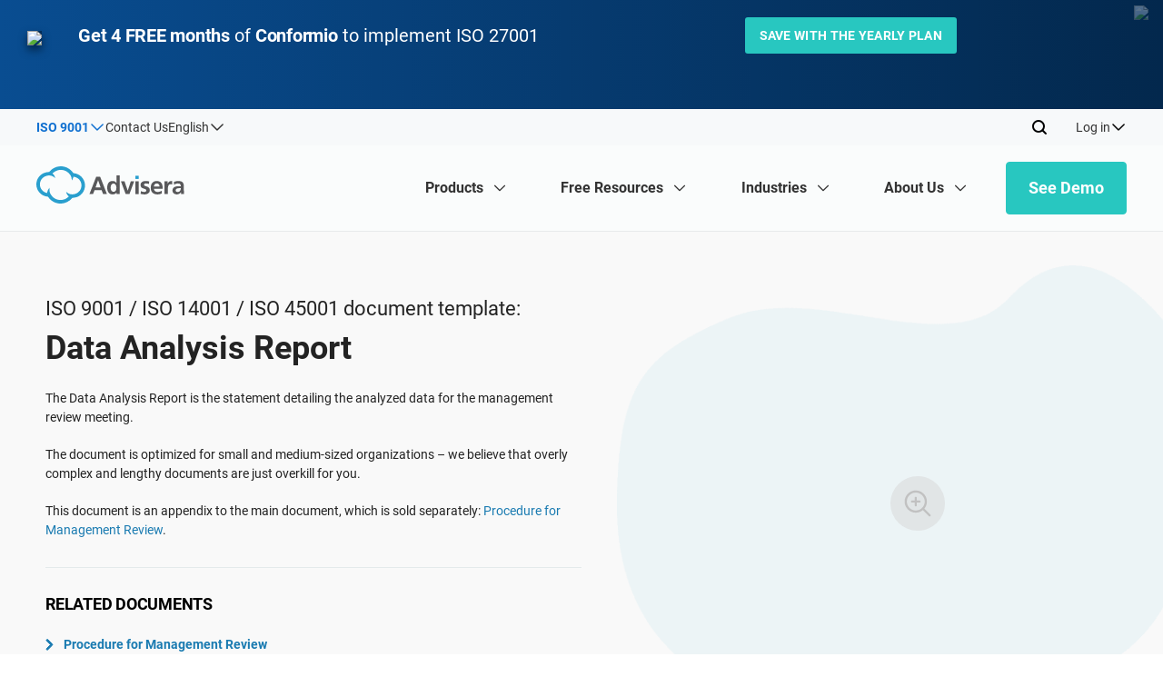

--- FILE ---
content_type: text/html; charset=UTF-8
request_url: https://advisera.com/9001academy/documentation/data-analysis-report-2/
body_size: 61705
content:
<!DOCTYPE html>
<html xmlns="http://www.w3.org/1999/xhtml" lang="en-US" prefix="og: https://ogp.me/ns#">

<head profile="http://gmpg.org/xfn/11"><meta http-equiv="Content-Type" content="text/html; charset=utf-8"/><script>if(navigator.userAgent.match(/MSIE|Internet Explorer/i)||navigator.userAgent.match(/Trident\/7\..*?rv:11/i)){var href=document.location.href;if(!href.match(/[?&]nowprocket/)){if(href.indexOf("?")==-1){if(href.indexOf("#")==-1){document.location.href=href+"?nowprocket=1"}else{document.location.href=href.replace("#","?nowprocket=1#")}}else{if(href.indexOf("#")==-1){document.location.href=href+"&nowprocket=1"}else{document.location.href=href.replace("#","&nowprocket=1#")}}}}</script><script>(()=>{class RocketLazyLoadScripts{constructor(){this.v="2.0.4",this.userEvents=["keydown","keyup","mousedown","mouseup","mousemove","mouseover","mouseout","touchmove","touchstart","touchend","touchcancel","wheel","click","dblclick","input"],this.attributeEvents=["onblur","onclick","oncontextmenu","ondblclick","onfocus","onmousedown","onmouseenter","onmouseleave","onmousemove","onmouseout","onmouseover","onmouseup","onmousewheel","onscroll","onsubmit"]}async t(){this.i(),this.o(),/iP(ad|hone)/.test(navigator.userAgent)&&this.h(),this.u(),this.l(this),this.m(),this.k(this),this.p(this),this._(),await Promise.all([this.R(),this.L()]),this.lastBreath=Date.now(),this.S(this),this.P(),this.D(),this.O(),this.M(),await this.C(this.delayedScripts.normal),await this.C(this.delayedScripts.defer),await this.C(this.delayedScripts.async),await this.T(),await this.F(),await this.j(),await this.A(),window.dispatchEvent(new Event("rocket-allScriptsLoaded")),this.everythingLoaded=!0,this.lastTouchEnd&&await new Promise(t=>setTimeout(t,500-Date.now()+this.lastTouchEnd)),this.I(),this.H(),this.U(),this.W()}i(){this.CSPIssue=sessionStorage.getItem("rocketCSPIssue"),document.addEventListener("securitypolicyviolation",t=>{this.CSPIssue||"script-src-elem"!==t.violatedDirective||"data"!==t.blockedURI||(this.CSPIssue=!0,sessionStorage.setItem("rocketCSPIssue",!0))},{isRocket:!0})}o(){window.addEventListener("pageshow",t=>{this.persisted=t.persisted,this.realWindowLoadedFired=!0},{isRocket:!0}),window.addEventListener("pagehide",()=>{this.onFirstUserAction=null},{isRocket:!0})}h(){let t;function e(e){t=e}window.addEventListener("touchstart",e,{isRocket:!0}),window.addEventListener("touchend",function i(o){o.changedTouches[0]&&t.changedTouches[0]&&Math.abs(o.changedTouches[0].pageX-t.changedTouches[0].pageX)<10&&Math.abs(o.changedTouches[0].pageY-t.changedTouches[0].pageY)<10&&o.timeStamp-t.timeStamp<200&&(window.removeEventListener("touchstart",e,{isRocket:!0}),window.removeEventListener("touchend",i,{isRocket:!0}),"INPUT"===o.target.tagName&&"text"===o.target.type||(o.target.dispatchEvent(new TouchEvent("touchend",{target:o.target,bubbles:!0})),o.target.dispatchEvent(new MouseEvent("mouseover",{target:o.target,bubbles:!0})),o.target.dispatchEvent(new PointerEvent("click",{target:o.target,bubbles:!0,cancelable:!0,detail:1,clientX:o.changedTouches[0].clientX,clientY:o.changedTouches[0].clientY})),event.preventDefault()))},{isRocket:!0})}q(t){this.userActionTriggered||("mousemove"!==t.type||this.firstMousemoveIgnored?"keyup"===t.type||"mouseover"===t.type||"mouseout"===t.type||(this.userActionTriggered=!0,this.onFirstUserAction&&this.onFirstUserAction()):this.firstMousemoveIgnored=!0),"click"===t.type&&t.preventDefault(),t.stopPropagation(),t.stopImmediatePropagation(),"touchstart"===this.lastEvent&&"touchend"===t.type&&(this.lastTouchEnd=Date.now()),"click"===t.type&&(this.lastTouchEnd=0),this.lastEvent=t.type,t.composedPath&&t.composedPath()[0].getRootNode()instanceof ShadowRoot&&(t.rocketTarget=t.composedPath()[0]),this.savedUserEvents.push(t)}u(){this.savedUserEvents=[],this.userEventHandler=this.q.bind(this),this.userEvents.forEach(t=>window.addEventListener(t,this.userEventHandler,{passive:!1,isRocket:!0})),document.addEventListener("visibilitychange",this.userEventHandler,{isRocket:!0})}U(){this.userEvents.forEach(t=>window.removeEventListener(t,this.userEventHandler,{passive:!1,isRocket:!0})),document.removeEventListener("visibilitychange",this.userEventHandler,{isRocket:!0}),this.savedUserEvents.forEach(t=>{(t.rocketTarget||t.target).dispatchEvent(new window[t.constructor.name](t.type,t))})}m(){const t="return false",e=Array.from(this.attributeEvents,t=>"data-rocket-"+t),i="["+this.attributeEvents.join("],[")+"]",o="[data-rocket-"+this.attributeEvents.join("],[data-rocket-")+"]",s=(e,i,o)=>{o&&o!==t&&(e.setAttribute("data-rocket-"+i,o),e["rocket"+i]=new Function("event",o),e.setAttribute(i,t))};new MutationObserver(t=>{for(const n of t)"attributes"===n.type&&(n.attributeName.startsWith("data-rocket-")||this.everythingLoaded?n.attributeName.startsWith("data-rocket-")&&this.everythingLoaded&&this.N(n.target,n.attributeName.substring(12)):s(n.target,n.attributeName,n.target.getAttribute(n.attributeName))),"childList"===n.type&&n.addedNodes.forEach(t=>{if(t.nodeType===Node.ELEMENT_NODE)if(this.everythingLoaded)for(const i of[t,...t.querySelectorAll(o)])for(const t of i.getAttributeNames())e.includes(t)&&this.N(i,t.substring(12));else for(const e of[t,...t.querySelectorAll(i)])for(const t of e.getAttributeNames())this.attributeEvents.includes(t)&&s(e,t,e.getAttribute(t))})}).observe(document,{subtree:!0,childList:!0,attributeFilter:[...this.attributeEvents,...e]})}I(){this.attributeEvents.forEach(t=>{document.querySelectorAll("[data-rocket-"+t+"]").forEach(e=>{this.N(e,t)})})}N(t,e){const i=t.getAttribute("data-rocket-"+e);i&&(t.setAttribute(e,i),t.removeAttribute("data-rocket-"+e))}k(t){Object.defineProperty(HTMLElement.prototype,"onclick",{get(){return this.rocketonclick||null},set(e){this.rocketonclick=e,this.setAttribute(t.everythingLoaded?"onclick":"data-rocket-onclick","this.rocketonclick(event)")}})}S(t){function e(e,i){let o=e[i];e[i]=null,Object.defineProperty(e,i,{get:()=>o,set(s){t.everythingLoaded?o=s:e["rocket"+i]=o=s}})}e(document,"onreadystatechange"),e(window,"onload"),e(window,"onpageshow");try{Object.defineProperty(document,"readyState",{get:()=>t.rocketReadyState,set(e){t.rocketReadyState=e},configurable:!0}),document.readyState="loading"}catch(t){console.log("WPRocket DJE readyState conflict, bypassing")}}l(t){this.originalAddEventListener=EventTarget.prototype.addEventListener,this.originalRemoveEventListener=EventTarget.prototype.removeEventListener,this.savedEventListeners=[],EventTarget.prototype.addEventListener=function(e,i,o){o&&o.isRocket||!t.B(e,this)&&!t.userEvents.includes(e)||t.B(e,this)&&!t.userActionTriggered||e.startsWith("rocket-")||t.everythingLoaded?t.originalAddEventListener.call(this,e,i,o):(t.savedEventListeners.push({target:this,remove:!1,type:e,func:i,options:o}),"mouseenter"!==e&&"mouseleave"!==e||t.originalAddEventListener.call(this,e,t.savedUserEvents.push,o))},EventTarget.prototype.removeEventListener=function(e,i,o){o&&o.isRocket||!t.B(e,this)&&!t.userEvents.includes(e)||t.B(e,this)&&!t.userActionTriggered||e.startsWith("rocket-")||t.everythingLoaded?t.originalRemoveEventListener.call(this,e,i,o):t.savedEventListeners.push({target:this,remove:!0,type:e,func:i,options:o})}}J(t,e){this.savedEventListeners=this.savedEventListeners.filter(i=>{let o=i.type,s=i.target||window;return e!==o||t!==s||(this.B(o,s)&&(i.type="rocket-"+o),this.$(i),!1)})}H(){EventTarget.prototype.addEventListener=this.originalAddEventListener,EventTarget.prototype.removeEventListener=this.originalRemoveEventListener,this.savedEventListeners.forEach(t=>this.$(t))}$(t){t.remove?this.originalRemoveEventListener.call(t.target,t.type,t.func,t.options):this.originalAddEventListener.call(t.target,t.type,t.func,t.options)}p(t){let e;function i(e){return t.everythingLoaded?e:e.split(" ").map(t=>"load"===t||t.startsWith("load.")?"rocket-jquery-load":t).join(" ")}function o(o){function s(e){const s=o.fn[e];o.fn[e]=o.fn.init.prototype[e]=function(){return this[0]===window&&t.userActionTriggered&&("string"==typeof arguments[0]||arguments[0]instanceof String?arguments[0]=i(arguments[0]):"object"==typeof arguments[0]&&Object.keys(arguments[0]).forEach(t=>{const e=arguments[0][t];delete arguments[0][t],arguments[0][i(t)]=e})),s.apply(this,arguments),this}}if(o&&o.fn&&!t.allJQueries.includes(o)){const e={DOMContentLoaded:[],"rocket-DOMContentLoaded":[]};for(const t in e)document.addEventListener(t,()=>{e[t].forEach(t=>t())},{isRocket:!0});o.fn.ready=o.fn.init.prototype.ready=function(i){function s(){parseInt(o.fn.jquery)>2?setTimeout(()=>i.bind(document)(o)):i.bind(document)(o)}return"function"==typeof i&&(t.realDomReadyFired?!t.userActionTriggered||t.fauxDomReadyFired?s():e["rocket-DOMContentLoaded"].push(s):e.DOMContentLoaded.push(s)),o([])},s("on"),s("one"),s("off"),t.allJQueries.push(o)}e=o}t.allJQueries=[],o(window.jQuery),Object.defineProperty(window,"jQuery",{get:()=>e,set(t){o(t)}})}P(){const t=new Map;document.write=document.writeln=function(e){const i=document.currentScript,o=document.createRange(),s=i.parentElement;let n=t.get(i);void 0===n&&(n=i.nextSibling,t.set(i,n));const c=document.createDocumentFragment();o.setStart(c,0),c.appendChild(o.createContextualFragment(e)),s.insertBefore(c,n)}}async R(){return new Promise(t=>{this.userActionTriggered?t():this.onFirstUserAction=t})}async L(){return new Promise(t=>{document.addEventListener("DOMContentLoaded",()=>{this.realDomReadyFired=!0,t()},{isRocket:!0})})}async j(){return this.realWindowLoadedFired?Promise.resolve():new Promise(t=>{window.addEventListener("load",t,{isRocket:!0})})}M(){this.pendingScripts=[];this.scriptsMutationObserver=new MutationObserver(t=>{for(const e of t)e.addedNodes.forEach(t=>{"SCRIPT"!==t.tagName||t.noModule||t.isWPRocket||this.pendingScripts.push({script:t,promise:new Promise(e=>{const i=()=>{const i=this.pendingScripts.findIndex(e=>e.script===t);i>=0&&this.pendingScripts.splice(i,1),e()};t.addEventListener("load",i,{isRocket:!0}),t.addEventListener("error",i,{isRocket:!0}),setTimeout(i,1e3)})})})}),this.scriptsMutationObserver.observe(document,{childList:!0,subtree:!0})}async F(){await this.X(),this.pendingScripts.length?(await this.pendingScripts[0].promise,await this.F()):this.scriptsMutationObserver.disconnect()}D(){this.delayedScripts={normal:[],async:[],defer:[]},document.querySelectorAll("script[type$=rocketlazyloadscript]").forEach(t=>{t.hasAttribute("data-rocket-src")?t.hasAttribute("async")&&!1!==t.async?this.delayedScripts.async.push(t):t.hasAttribute("defer")&&!1!==t.defer||"module"===t.getAttribute("data-rocket-type")?this.delayedScripts.defer.push(t):this.delayedScripts.normal.push(t):this.delayedScripts.normal.push(t)})}async _(){await this.L();let t=[];document.querySelectorAll("script[type$=rocketlazyloadscript][data-rocket-src]").forEach(e=>{let i=e.getAttribute("data-rocket-src");if(i&&!i.startsWith("data:")){i.startsWith("//")&&(i=location.protocol+i);try{const o=new URL(i).origin;o!==location.origin&&t.push({src:o,crossOrigin:e.crossOrigin||"module"===e.getAttribute("data-rocket-type")})}catch(t){}}}),t=[...new Map(t.map(t=>[JSON.stringify(t),t])).values()],this.Y(t,"preconnect")}async G(t){if(await this.K(),!0!==t.noModule||!("noModule"in HTMLScriptElement.prototype))return new Promise(e=>{let i;function o(){(i||t).setAttribute("data-rocket-status","executed"),e()}try{if(navigator.userAgent.includes("Firefox/")||""===navigator.vendor||this.CSPIssue)i=document.createElement("script"),[...t.attributes].forEach(t=>{let e=t.nodeName;"type"!==e&&("data-rocket-type"===e&&(e="type"),"data-rocket-src"===e&&(e="src"),i.setAttribute(e,t.nodeValue))}),t.text&&(i.text=t.text),t.nonce&&(i.nonce=t.nonce),i.hasAttribute("src")?(i.addEventListener("load",o,{isRocket:!0}),i.addEventListener("error",()=>{i.setAttribute("data-rocket-status","failed-network"),e()},{isRocket:!0}),setTimeout(()=>{i.isConnected||e()},1)):(i.text=t.text,o()),i.isWPRocket=!0,t.parentNode.replaceChild(i,t);else{const i=t.getAttribute("data-rocket-type"),s=t.getAttribute("data-rocket-src");i?(t.type=i,t.removeAttribute("data-rocket-type")):t.removeAttribute("type"),t.addEventListener("load",o,{isRocket:!0}),t.addEventListener("error",i=>{this.CSPIssue&&i.target.src.startsWith("data:")?(console.log("WPRocket: CSP fallback activated"),t.removeAttribute("src"),this.G(t).then(e)):(t.setAttribute("data-rocket-status","failed-network"),e())},{isRocket:!0}),s?(t.fetchPriority="high",t.removeAttribute("data-rocket-src"),t.src=s):t.src="data:text/javascript;base64,"+window.btoa(unescape(encodeURIComponent(t.text)))}}catch(i){t.setAttribute("data-rocket-status","failed-transform"),e()}});t.setAttribute("data-rocket-status","skipped")}async C(t){const e=t.shift();return e?(e.isConnected&&await this.G(e),this.C(t)):Promise.resolve()}O(){this.Y([...this.delayedScripts.normal,...this.delayedScripts.defer,...this.delayedScripts.async],"preload")}Y(t,e){this.trash=this.trash||[];let i=!0;var o=document.createDocumentFragment();t.forEach(t=>{const s=t.getAttribute&&t.getAttribute("data-rocket-src")||t.src;if(s&&!s.startsWith("data:")){const n=document.createElement("link");n.href=s,n.rel=e,"preconnect"!==e&&(n.as="script",n.fetchPriority=i?"high":"low"),t.getAttribute&&"module"===t.getAttribute("data-rocket-type")&&(n.crossOrigin=!0),t.crossOrigin&&(n.crossOrigin=t.crossOrigin),t.integrity&&(n.integrity=t.integrity),t.nonce&&(n.nonce=t.nonce),o.appendChild(n),this.trash.push(n),i=!1}}),document.head.appendChild(o)}W(){this.trash.forEach(t=>t.remove())}async T(){try{document.readyState="interactive"}catch(t){}this.fauxDomReadyFired=!0;try{await this.K(),this.J(document,"readystatechange"),document.dispatchEvent(new Event("rocket-readystatechange")),await this.K(),document.rocketonreadystatechange&&document.rocketonreadystatechange(),await this.K(),this.J(document,"DOMContentLoaded"),document.dispatchEvent(new Event("rocket-DOMContentLoaded")),await this.K(),this.J(window,"DOMContentLoaded"),window.dispatchEvent(new Event("rocket-DOMContentLoaded"))}catch(t){console.error(t)}}async A(){try{document.readyState="complete"}catch(t){}try{await this.K(),this.J(document,"readystatechange"),document.dispatchEvent(new Event("rocket-readystatechange")),await this.K(),document.rocketonreadystatechange&&document.rocketonreadystatechange(),await this.K(),this.J(window,"load"),window.dispatchEvent(new Event("rocket-load")),await this.K(),window.rocketonload&&window.rocketonload(),await this.K(),this.allJQueries.forEach(t=>t(window).trigger("rocket-jquery-load")),await this.K(),this.J(window,"pageshow");const t=new Event("rocket-pageshow");t.persisted=this.persisted,window.dispatchEvent(t),await this.K(),window.rocketonpageshow&&window.rocketonpageshow({persisted:this.persisted})}catch(t){console.error(t)}}async K(){Date.now()-this.lastBreath>45&&(await this.X(),this.lastBreath=Date.now())}async X(){return document.hidden?new Promise(t=>setTimeout(t)):new Promise(t=>requestAnimationFrame(t))}B(t,e){return e===document&&"readystatechange"===t||(e===document&&"DOMContentLoaded"===t||(e===window&&"DOMContentLoaded"===t||(e===window&&"load"===t||e===window&&"pageshow"===t)))}static run(){(new RocketLazyLoadScripts).t()}}RocketLazyLoadScripts.run()})();</script>
    
    <meta name="viewport" content="width=device-width, initial-scale=1.0, user-scalable=yes"/>
    <meta http-equiv="X-UA-Compatible" content="IE=edge">
    <link rel="shortcut icon" href="https://advisera.com/9001academy/wp-content/themes/academy_v2.0/favicon-3.png"/>

    	<style>img:is([sizes="auto" i], [sizes^="auto," i]) { contain-intrinsic-size: 3000px 1500px }</style>
	<link rel="alternate" hreflang="en" href="https://advisera.com/9001academy/documentation/data-analysis-report-2/" />
<link rel="alternate" hreflang="de" href="https://advisera.com/9001academy/de/documentation/bericht-datenanalyse-2/" />
<link rel="alternate" hreflang="es" href="https://advisera.com/9001academy/es/documentation/informe-de-analisis-de-datos-2/" />
<link rel="alternate" hreflang="x-default" href="https://advisera.com/9001academy/documentation/data-analysis-report-2/" />

<!-- Search Engine Optimization by Rank Math PRO - https://rankmath.com/ -->
<title>Data Analysis Report [ISO 9001 &amp; ISO 14001 templates]</title><link rel="preload" data-rocket-preload as="image" href="https://advisera.com/9001academy/wp-content/themes/academy_v2.0/images/newsite/top-left-soft-icons-bg.png" fetchpriority="high">
<meta name="description" content="The Data Analysis Report is the statement detailing the analyzed data for the management review meeting."/>
<meta name="robots" content="follow, index, max-snippet:-1, max-video-preview:-1, max-image-preview:large"/>
<link rel="canonical" href="https://advisera.com/9001academy/documentation/data-analysis-report-2/" />
<meta property="og:locale" content="en_US" />
<meta property="og:type" content="article" />
<meta property="og:title" content="Data Analysis Report [ISO 9001 &amp; ISO 14001 templates]" />
<meta property="og:description" content="The Data Analysis Report is the statement detailing the analyzed data for the management review meeting." />
<meta property="og:url" content="https://advisera.com/9001academy/documentation/data-analysis-report-2/" />
<meta property="og:site_name" content="9001Academy" />
<meta property="og:updated_time" content="2023-05-10T14:29:40+00:00" />
<meta property="og:image" content="https://advisera.com/wp-content/uploads/sites/3/2021/08/23.2_Appendix_2_Data_Analysis_Report_Int_big_2020_Preview_EN.png" />
<meta property="og:image:secure_url" content="https://advisera.com/wp-content/uploads/sites/3/2021/08/23.2_Appendix_2_Data_Analysis_Report_Int_big_2020_Preview_EN.png" />
<meta property="og:image:width" content="400" />
<meta property="og:image:height" content="307" />
<meta property="og:image:alt" content="Data Analysis Report" />
<meta property="og:image:type" content="image/png" />
<meta name="twitter:card" content="summary_large_image" />
<meta name="twitter:title" content="Data Analysis Report [ISO 9001 &amp; ISO 14001 templates]" />
<meta name="twitter:description" content="The Data Analysis Report is the statement detailing the analyzed data for the management review meeting." />
<meta name="twitter:image" content="https://advisera.com/wp-content/uploads/sites/3/2021/08/23.2_Appendix_2_Data_Analysis_Report_Int_big_2020_Preview_EN.png" />
<!-- /Rank Math WordPress SEO plugin -->


<link rel='preconnect' href='//cdnsjs.cloudflare.com' />
<link rel='preconnect' href='//www.googletagmanager.com' />
<link rel='preconnect' href='//seal.digicert.com' />
<link rel='preconnect' href='//partners.advisera.com' />
<link data-minify="1" rel='stylesheet' id='main-css' href='https://advisera.com/9001academy/wp-content/cache/min/3/9001academy/wp-content/themes/academy_v2.0/assets/styles/main.css?ver=1767944905' type='text/css' media='all' />
<link data-minify="1" rel='stylesheet' id='header-and-footer-css' href='https://advisera.com/9001academy/wp-content/cache/min/3/9001academy/wp-content/themes/academy_v2.0/assets/styles/header-footer.css?ver=1767944717' type='text/css' media='all' />
<link data-minify="1" rel='stylesheet' id='css-advisera-styles-2024-css' href='https://advisera.com/9001academy/wp-content/cache/min/3/9001academy/wp-content/themes/academy_v2.0/assets/styles/style-2024.css?ver=1767944717' type='text/css' media='all' />
<style id='classic-theme-styles-inline-css' type='text/css'>
/*! This file is auto-generated */
.wp-block-button__link{color:#fff;background-color:#32373c;border-radius:9999px;box-shadow:none;text-decoration:none;padding:calc(.667em + 2px) calc(1.333em + 2px);font-size:1.125em}.wp-block-file__button{background:#32373c;color:#fff;text-decoration:none}
</style>
<style id='global-styles-inline-css' type='text/css'>
:root{--wp--preset--aspect-ratio--square: 1;--wp--preset--aspect-ratio--4-3: 4/3;--wp--preset--aspect-ratio--3-4: 3/4;--wp--preset--aspect-ratio--3-2: 3/2;--wp--preset--aspect-ratio--2-3: 2/3;--wp--preset--aspect-ratio--16-9: 16/9;--wp--preset--aspect-ratio--9-16: 9/16;--wp--preset--color--black: #000000;--wp--preset--color--cyan-bluish-gray: #abb8c3;--wp--preset--color--white: #ffffff;--wp--preset--color--pale-pink: #f78da7;--wp--preset--color--vivid-red: #cf2e2e;--wp--preset--color--luminous-vivid-orange: #ff6900;--wp--preset--color--luminous-vivid-amber: #fcb900;--wp--preset--color--light-green-cyan: #7bdcb5;--wp--preset--color--vivid-green-cyan: #00d084;--wp--preset--color--pale-cyan-blue: #8ed1fc;--wp--preset--color--vivid-cyan-blue: #0693e3;--wp--preset--color--vivid-purple: #9b51e0;--wp--preset--gradient--vivid-cyan-blue-to-vivid-purple: linear-gradient(135deg,rgba(6,147,227,1) 0%,rgb(155,81,224) 100%);--wp--preset--gradient--light-green-cyan-to-vivid-green-cyan: linear-gradient(135deg,rgb(122,220,180) 0%,rgb(0,208,130) 100%);--wp--preset--gradient--luminous-vivid-amber-to-luminous-vivid-orange: linear-gradient(135deg,rgba(252,185,0,1) 0%,rgba(255,105,0,1) 100%);--wp--preset--gradient--luminous-vivid-orange-to-vivid-red: linear-gradient(135deg,rgba(255,105,0,1) 0%,rgb(207,46,46) 100%);--wp--preset--gradient--very-light-gray-to-cyan-bluish-gray: linear-gradient(135deg,rgb(238,238,238) 0%,rgb(169,184,195) 100%);--wp--preset--gradient--cool-to-warm-spectrum: linear-gradient(135deg,rgb(74,234,220) 0%,rgb(151,120,209) 20%,rgb(207,42,186) 40%,rgb(238,44,130) 60%,rgb(251,105,98) 80%,rgb(254,248,76) 100%);--wp--preset--gradient--blush-light-purple: linear-gradient(135deg,rgb(255,206,236) 0%,rgb(152,150,240) 100%);--wp--preset--gradient--blush-bordeaux: linear-gradient(135deg,rgb(254,205,165) 0%,rgb(254,45,45) 50%,rgb(107,0,62) 100%);--wp--preset--gradient--luminous-dusk: linear-gradient(135deg,rgb(255,203,112) 0%,rgb(199,81,192) 50%,rgb(65,88,208) 100%);--wp--preset--gradient--pale-ocean: linear-gradient(135deg,rgb(255,245,203) 0%,rgb(182,227,212) 50%,rgb(51,167,181) 100%);--wp--preset--gradient--electric-grass: linear-gradient(135deg,rgb(202,248,128) 0%,rgb(113,206,126) 100%);--wp--preset--gradient--midnight: linear-gradient(135deg,rgb(2,3,129) 0%,rgb(40,116,252) 100%);--wp--preset--font-size--small: 13px;--wp--preset--font-size--medium: 20px;--wp--preset--font-size--large: 36px;--wp--preset--font-size--x-large: 42px;--wp--preset--spacing--20: 0.44rem;--wp--preset--spacing--30: 0.67rem;--wp--preset--spacing--40: 1rem;--wp--preset--spacing--50: 1.5rem;--wp--preset--spacing--60: 2.25rem;--wp--preset--spacing--70: 3.38rem;--wp--preset--spacing--80: 5.06rem;--wp--preset--shadow--natural: 6px 6px 9px rgba(0, 0, 0, 0.2);--wp--preset--shadow--deep: 12px 12px 50px rgba(0, 0, 0, 0.4);--wp--preset--shadow--sharp: 6px 6px 0px rgba(0, 0, 0, 0.2);--wp--preset--shadow--outlined: 6px 6px 0px -3px rgba(255, 255, 255, 1), 6px 6px rgba(0, 0, 0, 1);--wp--preset--shadow--crisp: 6px 6px 0px rgba(0, 0, 0, 1);}:where(.is-layout-flex){gap: 0.5em;}:where(.is-layout-grid){gap: 0.5em;}body .is-layout-flex{display: flex;}.is-layout-flex{flex-wrap: wrap;align-items: center;}.is-layout-flex > :is(*, div){margin: 0;}body .is-layout-grid{display: grid;}.is-layout-grid > :is(*, div){margin: 0;}:where(.wp-block-columns.is-layout-flex){gap: 2em;}:where(.wp-block-columns.is-layout-grid){gap: 2em;}:where(.wp-block-post-template.is-layout-flex){gap: 1.25em;}:where(.wp-block-post-template.is-layout-grid){gap: 1.25em;}.has-black-color{color: var(--wp--preset--color--black) !important;}.has-cyan-bluish-gray-color{color: var(--wp--preset--color--cyan-bluish-gray) !important;}.has-white-color{color: var(--wp--preset--color--white) !important;}.has-pale-pink-color{color: var(--wp--preset--color--pale-pink) !important;}.has-vivid-red-color{color: var(--wp--preset--color--vivid-red) !important;}.has-luminous-vivid-orange-color{color: var(--wp--preset--color--luminous-vivid-orange) !important;}.has-luminous-vivid-amber-color{color: var(--wp--preset--color--luminous-vivid-amber) !important;}.has-light-green-cyan-color{color: var(--wp--preset--color--light-green-cyan) !important;}.has-vivid-green-cyan-color{color: var(--wp--preset--color--vivid-green-cyan) !important;}.has-pale-cyan-blue-color{color: var(--wp--preset--color--pale-cyan-blue) !important;}.has-vivid-cyan-blue-color{color: var(--wp--preset--color--vivid-cyan-blue) !important;}.has-vivid-purple-color{color: var(--wp--preset--color--vivid-purple) !important;}.has-black-background-color{background-color: var(--wp--preset--color--black) !important;}.has-cyan-bluish-gray-background-color{background-color: var(--wp--preset--color--cyan-bluish-gray) !important;}.has-white-background-color{background-color: var(--wp--preset--color--white) !important;}.has-pale-pink-background-color{background-color: var(--wp--preset--color--pale-pink) !important;}.has-vivid-red-background-color{background-color: var(--wp--preset--color--vivid-red) !important;}.has-luminous-vivid-orange-background-color{background-color: var(--wp--preset--color--luminous-vivid-orange) !important;}.has-luminous-vivid-amber-background-color{background-color: var(--wp--preset--color--luminous-vivid-amber) !important;}.has-light-green-cyan-background-color{background-color: var(--wp--preset--color--light-green-cyan) !important;}.has-vivid-green-cyan-background-color{background-color: var(--wp--preset--color--vivid-green-cyan) !important;}.has-pale-cyan-blue-background-color{background-color: var(--wp--preset--color--pale-cyan-blue) !important;}.has-vivid-cyan-blue-background-color{background-color: var(--wp--preset--color--vivid-cyan-blue) !important;}.has-vivid-purple-background-color{background-color: var(--wp--preset--color--vivid-purple) !important;}.has-black-border-color{border-color: var(--wp--preset--color--black) !important;}.has-cyan-bluish-gray-border-color{border-color: var(--wp--preset--color--cyan-bluish-gray) !important;}.has-white-border-color{border-color: var(--wp--preset--color--white) !important;}.has-pale-pink-border-color{border-color: var(--wp--preset--color--pale-pink) !important;}.has-vivid-red-border-color{border-color: var(--wp--preset--color--vivid-red) !important;}.has-luminous-vivid-orange-border-color{border-color: var(--wp--preset--color--luminous-vivid-orange) !important;}.has-luminous-vivid-amber-border-color{border-color: var(--wp--preset--color--luminous-vivid-amber) !important;}.has-light-green-cyan-border-color{border-color: var(--wp--preset--color--light-green-cyan) !important;}.has-vivid-green-cyan-border-color{border-color: var(--wp--preset--color--vivid-green-cyan) !important;}.has-pale-cyan-blue-border-color{border-color: var(--wp--preset--color--pale-cyan-blue) !important;}.has-vivid-cyan-blue-border-color{border-color: var(--wp--preset--color--vivid-cyan-blue) !important;}.has-vivid-purple-border-color{border-color: var(--wp--preset--color--vivid-purple) !important;}.has-vivid-cyan-blue-to-vivid-purple-gradient-background{background: var(--wp--preset--gradient--vivid-cyan-blue-to-vivid-purple) !important;}.has-light-green-cyan-to-vivid-green-cyan-gradient-background{background: var(--wp--preset--gradient--light-green-cyan-to-vivid-green-cyan) !important;}.has-luminous-vivid-amber-to-luminous-vivid-orange-gradient-background{background: var(--wp--preset--gradient--luminous-vivid-amber-to-luminous-vivid-orange) !important;}.has-luminous-vivid-orange-to-vivid-red-gradient-background{background: var(--wp--preset--gradient--luminous-vivid-orange-to-vivid-red) !important;}.has-very-light-gray-to-cyan-bluish-gray-gradient-background{background: var(--wp--preset--gradient--very-light-gray-to-cyan-bluish-gray) !important;}.has-cool-to-warm-spectrum-gradient-background{background: var(--wp--preset--gradient--cool-to-warm-spectrum) !important;}.has-blush-light-purple-gradient-background{background: var(--wp--preset--gradient--blush-light-purple) !important;}.has-blush-bordeaux-gradient-background{background: var(--wp--preset--gradient--blush-bordeaux) !important;}.has-luminous-dusk-gradient-background{background: var(--wp--preset--gradient--luminous-dusk) !important;}.has-pale-ocean-gradient-background{background: var(--wp--preset--gradient--pale-ocean) !important;}.has-electric-grass-gradient-background{background: var(--wp--preset--gradient--electric-grass) !important;}.has-midnight-gradient-background{background: var(--wp--preset--gradient--midnight) !important;}.has-small-font-size{font-size: var(--wp--preset--font-size--small) !important;}.has-medium-font-size{font-size: var(--wp--preset--font-size--medium) !important;}.has-large-font-size{font-size: var(--wp--preset--font-size--large) !important;}.has-x-large-font-size{font-size: var(--wp--preset--font-size--x-large) !important;}
:where(.wp-block-post-template.is-layout-flex){gap: 1.25em;}:where(.wp-block-post-template.is-layout-grid){gap: 1.25em;}
:where(.wp-block-columns.is-layout-flex){gap: 2em;}:where(.wp-block-columns.is-layout-grid){gap: 2em;}
:root :where(.wp-block-pullquote){font-size: 1.5em;line-height: 1.6;}
</style>
<link rel='stylesheet' id='Roboto-css' href='https://advisera.com/9001academy/wp-content/plugins/advisera-new-header-footer/assets/fonts/roboto/stylesheet.css?ver=1.0.6.78' type='text/css' media='all' />
<link rel='stylesheet' id='icons-css' href='https://advisera.com/9001academy/wp-content/plugins/advisera-new-header-footer/assets/fonts/icons/css/icons.css?ver=1.0.6.78' type='text/css' media='all' />
<link rel='stylesheet' id='theme-specific-css' href='https://advisera.com/9001academy/wp-content/plugins/advisera-new-header-footer/assets/css/academy-theme.css?ver=1.0.6.78' type='text/css' media='all' />
<link rel='stylesheet' id='siteorigin-panels-front-css' href='https://advisera.com/9001academy/wp-content/plugins/siteorigin-panels/css/front-flex.min.css?ver=2.33.5' type='text/css' media='all' />
<script type="text/javascript" src="https://advisera.com/9001academy/wp-includes/js/jquery/jquery.min.js?ver=3.7.1" id="jquery-core-js"></script>
<script type="text/javascript" id="early-load-js-extra">
/* <![CDATA[ */
var ajax_object = {"ajax_url":"https:\/\/advisera.com\/9001academy\/wp-admin\/admin-ajax.php","page_id":"5527"};
/* ]]> */
</script>
<script data-minify="1" type="text/javascript" src="https://advisera.com/9001academy/wp-content/cache/min/3/9001academy/wp-content/themes/academy_v2.0/js/early-load.js?ver=1767186528" id="early-load-js" data-rocket-defer defer></script>
<script type="rocketlazyloadscript" data-rocket-type="text/javascript" data-rocket-src="https://advisera.com/9001academy/wp-includes/js/tinymce/tinymce.min.js?ver=49110-20250317" id="wp-tinymce-root-js" data-rocket-defer defer></script>
<script type="rocketlazyloadscript" data-rocket-type="text/javascript" data-rocket-src="https://advisera.com/9001academy/wp-includes/js/tinymce/plugins/compat3x/plugin.min.js?ver=49110-20250317" id="wp-tinymce-js" data-rocket-defer defer></script>
<script data-minify="1" type="text/javascript" src="https://advisera.com/9001academy/wp-content/cache/min/3/9001academy/wp-content/plugins/advisera-new-header-footer/assets/js/critical.js?ver=1767186528" id="critical-js" data-rocket-defer defer></script>
<script type="text/javascript" id="new-header-js-extra">
/* <![CDATA[ */
var adv_translations = {"back":"Back"};
/* ]]> */
</script>
<script type="rocketlazyloadscript" data-minify="1" data-rocket-type="text/javascript" data-rocket-src="https://advisera.com/9001academy/wp-content/cache/min/3/9001academy/wp-content/plugins/advisera-new-header-footer/assets/js/header.js?ver=1767186528" id="new-header-js" data-rocket-defer defer></script>
<script type="rocketlazyloadscript" data-minify="1" data-rocket-type="text/javascript" data-rocket-src="https://advisera.com/9001academy/wp-content/cache/min/3/9001academy/wp-content/plugins/advisera-new-header-footer/assets/js/footer.js?ver=1767186528" id="new-footer-js" data-rocket-defer defer></script>
<script type="rocketlazyloadscript" data-minify="1" data-rocket-type="text/javascript" data-rocket-src="https://advisera.com/9001academy/wp-content/cache/min/3/9001academy/wp-content/plugins/advisera-new-header-footer/assets/js/tracking.js?ver=1767186528" id="header-tracking-js" data-rocket-defer defer></script>
<link rel="https://api.w.org/" href="https://advisera.com/9001academy/wp-json/" /><link rel="EditURI" type="application/rsd+xml" title="RSD" href="https://advisera.com/9001academy/xmlrpc.php?rsd" />
<meta name="generator" content="WordPress 6.8.3" />
<link rel='shortlink' href='https://advisera.com/9001academy/?p=5527' />
<link rel="alternate" title="oEmbed (JSON)" type="application/json+oembed" href="https://advisera.com/9001academy/wp-json/oembed/1.0/embed?url=https%3A%2F%2Fadvisera.com%2F9001academy%2Fdocumentation%2Fdata-analysis-report-2%2F" />
<link rel="alternate" title="oEmbed (XML)" type="text/xml+oembed" href="https://advisera.com/9001academy/wp-json/oembed/1.0/embed?url=https%3A%2F%2Fadvisera.com%2F9001academy%2Fdocumentation%2Fdata-analysis-report-2%2F&#038;format=xml" />
<meta class="elastic" name="article_title" content="Data Analysis Report" />
<meta class="elastic" name="external_id" content="3005527" />
<meta class="elastic" name="resourcetypeall" content="Templates" />
<meta class="elastic" name="resourcetype" content="Templates" />
<meta class="elastic" name="topic" content="" />
<meta class="elastic" name="knowledgelevel" content="" />
<meta class="elastic" name="standardall" content="ISO 9001" />
<meta class="elastic" name="standard" content="ISO 9001" />
<meta class="elastic" name="filled" content="0" />
<meta class="elastic" name="documenttype" content="2" />
<meta class="elastic" name="publishedtimestamp" content="1458202029" />
<meta class="elastic" name="modifiedtimestamp" content="1683728980" />
<meta class="elastic" name="author" content="Elvis Mrsa" />
<meta class="elastic" name="language" content="en" />
<meta class="elastic" name="thumbnail" content="/wp-content/uploads/sites/3/2021/08/23.2_Appendix_2_Data_Analysis_Report_Int_big_2020_Preview_EN.png" />
<meta class="elastic" name="etraininsku" content="9001-ID-EN-DATAANREP" />
<meta class="elastic" name="etrainingtoolkittype" content="" />
<meta class="elastic" name="etrainingtype" content="" />
<meta class="elastic" name="menuorder" content="" />
<meta class="elastic" name="trainingcoursetype" content="" />
<meta class="elastic" name="trackingtitle" content="Data Analysis Report [ISO 9001/ISO 14001/ISO 45001] (template in English)" />
<meta class="elastic" name="certificateprice" content="19.90" />
<meta class="elastic" name="certificatecurrency" content="USD" />
<meta name="generator" content="WPML ver:4.8.6 stt:67,22,39,1,4,3,27,28,44,51,2;" />
<script> var $ = jQuery; </script><style media="all" id="siteorigin-panels-layouts-head">/* Layout 5527 */ #pgc-5527-0-0 { width:100%;width:calc(100% - ( 0 * 30px ) ) } #pl-5527 .so-panel , #pl-5527 .so-panel:last-of-type { margin-bottom:0px } @media (max-width:780px){ #pg-5527-0.panel-no-style, #pg-5527-0.panel-has-style > .panel-row-style, #pg-5527-0 { -webkit-flex-direction:column;-ms-flex-direction:column;flex-direction:column } #pg-5527-0 > .panel-grid-cell , #pg-5527-0 > .panel-row-style > .panel-grid-cell { width:100%;margin-right:0 } #pl-5527 .panel-grid-cell { padding:0 } #pl-5527 .panel-grid .panel-grid-cell-empty { display:none } #pl-5527 .panel-grid .panel-grid-cell-mobile-last { margin-bottom:0px }  } </style><noscript><style id="rocket-lazyload-nojs-css">.rll-youtube-player, [data-lazy-src]{display:none !important;}</style></noscript>
        
                    <!-- Google Tag Manager -->
            <script type="rocketlazyloadscript">
                (function (w, d, s, l, i) {
                    w[l] = w[l] || [];
                    w[l].push({
                        'gtm.start': new Date().getTime(), event: 'gtm.js'
                    });
                    var f = d.getElementsByTagName(s)[0],
                        j = d.createElement(s), dl = l != 'dataLayer' ? '&l=' + l : '';
                    j.async = true;
                    j.src =
                        'https://www.googletagmanager.com/gtm.js?id=' + i + dl;
                    f.parentNode.insertBefore(j, f);
                })(window, document, 'script', 'dataLayer', 'GTM-W8Z7FV');
            </script>
            <!-- End Google Tag Manager -->
          
    <script type="text/javascript" id="head-script">
        var siteID = '3';
        var academy = '9001Academy';
        var ajaxurl = 'https://advisera.com/9001academy/wp-admin/admin-ajax.php';
        var postID = '5527';
        var postTitle = 'Data Analysis Report';
        var networkURL = 'https://advisera.com/';
        var cLang = 'en';
        if (window.HubSpotConversations) {
            window.hsConversationsSettings = {loadImmediately: false};
            setTimeout(function () {
                window.HubSpotConversations.widget.load();
            }, 3000);
        }
    </script>

    <meta name="generator" content="WP Rocket 3.20.3" data-wpr-features="wpr_delay_js wpr_defer_js wpr_minify_js wpr_lazyload_images wpr_oci wpr_image_dimensions wpr_minify_css wpr_desktop" /></head>

<body class="wp-singular documentation-template documentation-template-siteorigin-simple-footer documentation-template-siteorigin-simple-footer-php single single-documentation postid-5527 wp-theme-academy_v20 lang-en siteorigin-panels siteorigin-panels-before-js" id="site3">

      <!-- Google Tag Manager (noscript) -->
      <noscript>
          <iframe src="https://www.googletagmanager.com/ns.html?id=GTM-W8Z7FV" height="0" width="0" style="display:none;visibility:hidden">
          </iframe>
      </noscript>
      <!-- End Google Tag Manager (noscript) -->
  
<script type="text/javascript">
    (function ($) {
        $(function () {
            var stored = localStorage.getItem('conf_2026_adv');
            var now = new Date().getTime();
            var expireTime = 12 * 60 * 60 * 1000;

            if (stored) {
                var data = JSON.parse(stored);
                if (now - data.time < expireTime) {
                    $("#top-promo-banner").hide();
                } else {
                    localStorage.removeItem('conf_2026_adv');
                    $("#top-promo-banner").show();
                }
            } else {
                $("#top-promo-banner").show();
            }

            $("#promo-close").click(function () {
                $("#top-promo-banner").slideUp();
                localStorage.setItem('conf_2026_adv', JSON.stringify({time: now}));
            });
        });
    })(jQuery);   
</script>
<style type="text/css">
#top-promo-banner {
	font-family: Roboto !important;
	color: #fff;
	background: rgb(3,40,77);
	background: -moz-linear-gradient(270deg, rgba(3,40,77,1) 0%, rgba(9,77,145,1) 100%);
	background: -webkit-linear-gradient(270deg, rgba(3,40,77,1) 0%, rgba(9,77,145,1) 100%);
	background: linear-gradient(270deg, rgba(3,40,77,1) 0%, rgba(9,77,145,1) 100%);
	filter: progid:DXImageTransform.Microsoft.gradient(startColorstr="#03284d",endColorstr="#094d91",GradientType=1);
    position: relative;
    overflow: hidden;
	height: auto;
	min-height: 120px;
    line-height: 1.4;
}
#top-promo-banner .container {
    position: relative;
    padding: 15px 0px;
	width: 1220px;
	max-width: 100%;
    margin: 0 auto;
}
#top-promo-banner .container * {
	box-sizing: content-box;
}
#top-promo-banner .flex {
	display: flex;
    align-items: center;
	justify-content: flex-start;
    flex: 1;
}
#top-promo-banner a, #top-promo-banner a:hover, #top-promo-banner a:focus {
	color: #fff !important;
    text-decoration: none !important;
}
#top-promo-banner .promo {
    max-width: 180px;
}
#top-promo-banner .discount img {
    display: block;
    z-index: 10;
    position: relative;
    margin-bottom: -50px;
	width: 100%;
    box-shadow: inset 0px 0px 10px 2px #03284d, 0 5px 10px 0px #03284d;
}
#top-promo-banner .title {
    z-index: 10;
    position: relative;
    margin-left: 40px;
    margin-right: 30px;
    margin-top: 10px;
    font-weight: 400;
    max-width: 650px;
    width: max-content;
}
#top-promo-banner .title .h-big {
	font-size: 20px;
    color: #fff;
}
#top-promo-banner .title .h-small {
	font-size: 14px;
    color: #fff;
    font-weight: 600;
    text-transform: uppercase;
	margin-top: 8px;
	opacity: 0.65;
	letter-spacing: 0.25px;
}
#top-promo-banner .promo-button {
    text-align: center;
	margin-top: 10px;
    flex: 1;
}
#top-promo-banner .promo-button a {
	background: #28C7C0;
    border-radius: 3px;
    padding: 12px 16px;
    line-height: 1;
    text-align: center;
    text-transform: uppercase;
    font-size: 14px;
    letter-spacing: 0.3px;
    font-weight: 600;
}
#top-promo-banner .promo-button a:hover {
    background: #009E97;
}
#promo-close {
    cursor: pointer;
	position: absolute;
	width: 20px;
    height: 20px;
    top: 6px;
    right: 12px;
	opacity: 0.35;
	-webkit-transition: opacity 0.25s ease-in-out;
       -moz-transition: opacity 0.25s ease-in-out;
        -ms-transition: opacity 0.25s ease-in-out;
         -o-transition: opacity 0.25s ease-in-out;
            transition: opacity 0.25s ease-in-out;
}
#promo-close:hover {
    opacity: 0.55;
	zoom: 1;
    filter: alpha(opacity=50);
}
#top-promo-banner .nobr {
    white-space: nowrap !important;
}
@media (max-width: 1259.98px){
	#top-promo-banner .container {
		padding: 15px 25px !important;
	}
    #top-promo-banner .flex {
        justify-content: center;
        flex: initial;
    }
	#top-promo-banner .r-col.flex {
		display: block;
	}
	#top-promo-banner .promo {
		width: max-content;
	}
	#top-promo-banner .discount {
		padding: 0px;
		max-width: initial;
	}
	#top-promo-banner .title {
		padding: 0px 32px;
        width: 100%;
        margin: 0;
        box-sizing: border-box;
        max-width: max-content;
	}
    #top-promo-banner .promo-button {
        text-align: left;
        margin-left: 30px;
    }
	#top-promo-banner .promo-button a {
		margin-right: 0px;
		margin-left: 0px;
		width: auto;
		display: inline-block;
	}
}

@media (max-width: 566.98px){
	#top-promo-banner .container {
		padding: 20px 0 25px 0 !important;
        text-align: center;
	}
	#top-promo-banner .flex {
		display: block;
	}
	#top-promo-banner .r-col.flex {
		width: 100%;
	}
	#top-promo-banner .promo {
		width: 100%;
        max-width: initial;
        text-align: center;
	}
	#top-promo-banner .discount {
		box-sizing: border-box;
        max-width: 180px;
        margin: 0 auto;
	}
	#top-promo-banner .discount img {
		margin: 15px auto;
		max-width: 180px;
	}
	#top-promo-banner .title {
		padding: 0px 20px;
        margin: 0 auto;
		width: 100%;
        max-width: 400px;
        padding: 0px 20px;
        box-sizing: border-box;
	}
    #top-promo-banner .promo-button {
        text-align: center;
        margin-left: 0px;
    }
	#top-promo-banner .promo-button a {
		margin-right: 0px;
		width: auto;
		display: inline-block;
	}
}
</style>


<section  id="top-promo-banner" style="display: none;">
        <div  class="container">
            <div  class="section group row-clear clearfix flex">
                <div class="promo">
                    <div class="discount"><img width="380" height="308" data-no-lazy="1" src="/wp-content/plugins/advisera-new-header-footer/templates/promo-banners/images/conformio-interface-2025.png" /></div>
                </div>
                <div class="r-col flex">
                <div class="title">
                        <div class="h-big"><strong>Get 4 FREE months</strong> of <strong>Conformio</strong> to implement <span class="nobr">ISO 27001</span></div>
                        <!--<div class="h-small">Limited-time offer – ends <span class="nobr">January 29, 2026</span></div>-->
                    </div>
                    <div class="promo-button tracker" data-id="PROMO-BANNER" data-name="9A | top | bundle | Get 4 FREE months of Conformio to implement ISO 27001 (Save with the yearly plan)" data-position="slot1" data-creative="top-banner">
                        <a id="promo-button-action" href="https://advisera.com/conformio/#pricing" class="p-btn">Save with the yearly plan</a>
                    </div>
                </div>
            </div>            
        </div>
        <div  id="promo-close"><img width="512" height="512" src="data:image/svg+xml,%3Csvg%20xmlns='http://www.w3.org/2000/svg'%20viewBox='0%200%20512%20512'%3E%3C/svg%3E" data-lazy-src="/wp-content/plugins/advisera-new-header-footer/templates/promo-banners/images/icon-close-white.svg" /><noscript><img width="512" height="512" src="/wp-content/plugins/advisera-new-header-footer/templates/promo-banners/images/icon-close-white.svg" /></noscript></div> 
</section><div  id="top-bar" class="top-bar advisera-theme" style="background-color:var(--color-mono-xl);">
  <div  class="container">
    <ul class="top-bar--left" style="color:var(--topbar-svg-color)">
      	    <li class="standard-switcher  two-columns standard-selected" data-standard="ISO 9001">
	        <div class="standard-switcher-top">
	            <p>ISO 9001</p>
	            <i class="icon icon-caret"></i>
	        </div>
	        <div class="standards-list-wrp" style="display: none;">
	            <ul class="standards-list">
	            	<li style="min-width:100%;"><a class="standard-item advisera-home-link" href="/">Advisera Home</a></li>
	                <li class=""><a href="https://advisera.com/iso-27001/" class="standard-item">ISO 27001</a></li><li class=""><a href="https://advisera.com/nis-2/" class="standard-item">NIS2</a></li><li class=""><a href="https://advisera.com/iso-42001/" class="standard-item">ISO 42001</a></li><li class=""><a href="https://advisera.com/consultant-resources/" class="standard-item">For Consultants</a></li><li class=""><a href="https://advisera.com/iso-9001/" class="standard-item current-standard">ISO 9001</a></li><li class=""><a href="https://advisera.com/eu-gdpr/" class="standard-item">EU GDPR</a></li><li class=""><a href="https://advisera.com/iso-13485/" class="standard-item">ISO 13485</a></li><li class=""><a href="https://advisera.com/iso-13485/" class="standard-item">EU MDR</a></li><li class=""><a href="https://advisera.com/iso-14001/" class="standard-item">ISO 14001</a></li><li class=""><a href="https://advisera.com/dora/" class="standard-item">DORA</a></li><li class=""><a href="https://advisera.com/iso-45001/" class="standard-item">ISO 45001</a></li><li class=""><a href="https://advisera.com/iatf-16949/" class="standard-item">IATF 16949</a></li><li class=""><a href="https://advisera.com/iso-20000/" class="standard-item">ISO 20000</a></li><li class=""><a href="https://advisera.com/as9100/" class="standard-item">AS9100</a></li><li class=""><a href="https://advisera.com/iso-22301/" class="standard-item">ISO 22301</a></li><li class="two-rows"><a href="https://advisera.com/iso-in-general/" class="standard-item">Compliance in general</a></li><li class=""><a href="https://advisera.com/iso-17025/" class="standard-item">ISO 17025</a></li>	            </ul>
	        </div>
	    </li>
  	      
      <li>
        <a class="top-bar--contact" href="/contact/">Contact Us</a>
      </li>
      	    <li class="language-switcher">
	        <div class="language-switcher-top">
	            <p>English</p>
	            <i class="icon icon-caret"></i>
	        </div>
	        <div class="languages-list-wrp" style="display: none;">
	            <ul class="languages-list">
	                <li><a href="https://advisera.com/9001academy/de/documentation/bericht-datenanalyse-2/" class="language-item">Deutsch</a></li><li><a href="https://advisera.com/9001academy/es/documentation/informe-de-analisis-de-datos-2/" class="language-item">Español</a></li>	            </ul>
	        </div>
	    </li>
	      </ul>
    
<ul class="top-bar--right"> 
  <li>      
    <a href="#" class="top-bar--search-icon" aria-label="Search"><i class="icon icon-search"></i></a>
  </li>
  <li>
    <div class="top-bar--log-in">
      <div class="log-in-top">
        <p style="color: var(--topbar-svg-color)">Log in</p>
        <i class="icon icon-caret"></i>
      </div>
      <div class="log-in-list-wrp" style="display: none;">
        <ul class="log-in-list">
          
            <li class="log-in-list-item">
              <a target="_blank" href="https://conformio.com/login/" aria-label="Conformio">
              <svg xmlns="http://www.w3.org/2000/svg" width="32" height="32" viewBox="0 0 42.41 41.26"><defs><style>.cls-1{fill:#1070d0;}.cls-2{fill:#28c7c0;}</style></defs><g id="Camada_2" data-name="Camada 2"><g id="_Layer_" data-name="&lt;Layer&gt;"><path class="cls-1" d="M40.26,30.28H2.15A2.15,2.15,0,0,1,0,28.13v-26A2.15,2.15,0,0,1,2.15,0H40.26a2.15,2.15,0,0,1,2.15,2.15v26A2.15,2.15,0,0,1,40.26,30.28ZM2.15,1.22a.92.92,0,0,0-.93.93v26a.92.92,0,0,0,.93.93H40.26a.92.92,0,0,0,.93-.93v-26a.92.92,0,0,0-.93-.93Zm36.57,26h-35a.6.6,0,0,1-.61-.6V3.69a.61.61,0,0,1,.61-.61h35a.61.61,0,0,1,.61.61V26.6A.6.6,0,0,1,38.72,27.2ZM4.29,26H38.12V4.29H4.29Z"/><path class="cls-1" d="M24.11,37.14h-6a.62.62,0,0,1-.61-.61V29.72a.61.61,0,0,1,.61-.61h6a.61.61,0,0,1,.61.61v6.81A.61.61,0,0,1,24.11,37.14Zm-5.4-1.22H23.5v-5.6H18.71Z"/><path class="cls-1" d="M33.47,41.26H8.84A.61.61,0,0,1,8.31,41a.61.61,0,0,1,0-.61l2.45-4.12a.58.58,0,0,1,.52-.3H31a.6.6,0,0,1,.52.3L34,40.34A.63.63,0,0,1,34,41,.61.61,0,0,1,33.47,41.26ZM9.91,40H32.4l-1.72-2.9h-19Z"/><path class="cls-2" d="M29.73,22.34h-17a2,2,0,0,1-2-2V9.93a2,2,0,0,1,2-2H29.73a2,2,0,0,1,2,2V20.35A2,2,0,0,1,29.73,22.34Zm-17-13.26a.85.85,0,0,0-.85.85V20.35a.85.85,0,0,0,.85.85H29.73a.85.85,0,0,0,.85-.85V9.93a.85.85,0,0,0-.85-.85Z"/><path class="cls-2" d="M31.15,11.21H11.26a.57.57,0,0,1-.56-.57.56.56,0,0,1,.56-.57H31.15a.56.56,0,0,1,.56.57A.57.57,0,0,1,31.15,11.21Z"/><path class="cls-2" d="M31.15,14H11.26a.56.56,0,0,1-.56-.57.57.57,0,0,1,.56-.57H31.15a.57.57,0,0,1,.56.57A.56.56,0,0,1,31.15,14Z"/><path class="cls-2" d="M18.49,16.64H13.22a.57.57,0,0,1-.57-.57.56.56,0,0,1,.57-.57h5.27a.56.56,0,0,1,.56.57A.57.57,0,0,1,18.49,16.64Z"/><path class="cls-2" d="M18.49,18.85H13.22a.57.57,0,0,1-.57-.57.56.56,0,0,1,.57-.57h5.27a.56.56,0,0,1,.56.57A.57.57,0,0,1,18.49,18.85Z"/><path class="cls-2" d="M26.68,19.36a2.19,2.19,0,1,1,2.18-2.19A2.19,2.19,0,0,1,26.68,19.36Zm0-3.23a1,1,0,1,0,1,1A1,1,0,0,0,26.68,16.13Z"/></g></g></svg>              
              <p>Conformio</p>
              </a>
            </li>
          
            <li class="log-in-list-item">
              <a target="_blank" href="https://training.advisera.com/login/" aria-label="Courses">
                <svg xmlns="http://www.w3.org/2000/svg" width="32" height="32" viewBox="0 0 46.87 36.66"><defs><style>.cls-1{fill:#28c7c0;}.cls-2{fill:#1070d0;}</style></defs><g id="Camada_2" data-name="Camada 2"><g id="_Layer_" data-name="&lt;Layer&gt;"><path class="cls-1" d="M22.74,24.56a.59.59,0,0,1-.31-.09.6.6,0,0,1-.3-.52V12.64a.63.63,0,0,1,.3-.53.66.66,0,0,1,.61,0l9.8,5.66a.61.61,0,0,1,0,1.05L23,24.47A.55.55,0,0,1,22.74,24.56Zm.6-10.87V22.9l8-4.61Z"/><path class="cls-2" d="M43.86,5.72h-.07a3,3,0,0,0-3-2.86h-.07a3,3,0,0,0-3-2.86H3A3,3,0,0,0,0,3V27.93a3,3,0,0,0,3,3h.07a3,3,0,0,0,3,2.85h.07a3,3,0,0,0,3,2.86H43.86a3,3,0,0,0,3-3V8.73A3,3,0,0,0,43.86,5.72Zm-40.8.15V29.71H3a1.8,1.8,0,0,1-1.8-1.79V3A1.81,1.81,0,0,1,3,1.21H23.26c3.13,0,10.51-.05,14.57,0a1.79,1.79,0,0,1,1.68,1.65H6.07A3,3,0,0,0,3.06,5.87ZM6.13,8.73V32.58H6.07a1.79,1.79,0,0,1-1.79-1.79V5.87a1.8,1.8,0,0,1,1.79-1.8H26.33c3.12,0,10.51-.05,14.56,0a1.78,1.78,0,0,1,1.69,1.64H9.14A3,3,0,0,0,6.13,8.73ZM45.66,33.65a1.8,1.8,0,0,1-1.8,1.79H9.14a1.8,1.8,0,0,1-1.8-1.79V8.73a1.81,1.81,0,0,1,1.8-1.8H29.39c3.13,0,10.51,0,14.57,0a1.79,1.79,0,0,1,1.7,1.79Z"/><path class="cls-2" d="M46.26,30.06H6.76a.61.61,0,1,1,0-1.21h39.5a.61.61,0,1,1,0,1.21Z"/><path class="cls-1" d="M43.6,33.25H11.77a.61.61,0,0,1,0-1.21H43.6a.61.61,0,0,1,0,1.21Z"/><path class="cls-1" d="M11.77,34.3H9.67a.6.6,0,0,1-.61-.6V31.59A.61.61,0,0,1,9.67,31h2.1a.61.61,0,0,1,.61.61V33.7A.6.6,0,0,1,11.77,34.3Zm-1.5-1.21h.9V32.2h-.9Z"/></g></g></svg>
                <p>Courses</p>
              </a>
            </li>
            <li class="log-in-list-item">
              <a target="_blank" href="https://community.advisera.com/sign-in/" aria-label="Community">
                <svg width="32" height="32" viewBox="0 0 64 64" fill="none" xmlns="http://www.w3.org/2000/svg">
                <path d="M16.9143 32.0074C14.24 32.0074 12.0686 29.8396 12.0686 27.1698V23.4047C12.0686 20.7349 14.24 18.5671 16.9143 18.5671C19.5886 18.5671 21.76 20.7349 21.76 23.4047V27.1698C21.76 29.8396 19.5886 32.0074 16.9143 32.0074ZM16.9143 19.845C14.9372 19.845 13.3372 21.4423 13.3372 23.4161V27.1812C13.3372 29.1551 14.9372 30.7524 16.9143 30.7524C18.8915 30.7524 20.4915 29.1551 20.4915 27.1812V23.4161C20.4915 21.4423 18.8915 19.845 16.9143 19.845Z" fill="#1070D0"/>
                <path d="M16.8001 37.4612C15.0858 37.4612 13.6915 35.6585 13.6915 33.4565C13.6915 33.2055 13.7144 32.9545 13.7487 32.7149C13.7944 32.3726 14.1144 32.133 14.4687 32.1787C14.8115 32.2243 15.0515 32.5552 15.0058 32.8975C14.983 33.08 14.9715 33.2626 14.9715 33.4565C14.9715 34.9397 15.8172 36.1948 16.8115 36.1948C17.8058 36.1948 18.6515 34.9397 18.6515 33.4565C18.6515 33.2626 18.6401 33.08 18.6172 32.8975C18.5715 32.5552 18.8115 32.2357 19.1544 32.1787C19.4972 32.133 19.8172 32.3726 19.8744 32.7149C19.9087 32.9545 19.9315 33.2055 19.9315 33.4565C19.9315 35.67 18.5372 37.4612 16.823 37.4612H16.8001Z" fill="#1070D0"/>
                <path d="M18.4572 24.0892C17.9886 24.0892 17.5544 23.9979 17.1429 23.804C16.6286 23.5644 16.3086 23.2335 16.0572 22.9597C15.7944 22.6859 15.6572 22.5489 15.4286 22.4919C14.8801 22.3664 14.0801 22.8342 13.1772 23.8154C12.9372 24.0664 12.5372 24.0892 12.2858 23.8496C12.0344 23.61 12.0115 23.2107 12.2515 22.9597C13.5315 21.5791 14.6629 21.0315 15.7144 21.2711C16.3315 21.408 16.6744 21.7731 16.9829 22.104C17.2001 22.3322 17.3944 22.5375 17.6801 22.663C18.1944 22.9026 19.0058 23.051 20.7315 22.0583C21.0401 21.8872 21.4172 21.9899 21.6001 22.2979C21.7715 22.606 21.6686 22.9825 21.3601 23.165C20.2515 23.7926 19.3029 24.112 18.4572 24.112V24.0892Z" fill="#1070D0"/>
                <path fill-rule="evenodd" clip-rule="evenodd" d="M23.6555 33.7666C22.994 33.3289 22.2363 32.9974 21.4057 32.7604L18.2171 31.8705C17.8857 31.7678 17.5314 31.9732 17.44 32.3041C17.3371 32.6349 17.5429 32.9886 17.8743 33.0799L21.0629 33.9698C21.543 34.1006 21.9925 34.2755 22.4059 34.4889C22.7954 34.2371 23.2135 33.9957 23.6555 33.7666ZM19.1638 42.5611H11.4971C10.2629 42.5611 9.26857 41.5571 9.26857 40.3363V36.4571C9.26857 36.0692 9.61143 35.59 10.24 35.0994C10.8914 34.5974 11.6571 34.2208 12.5371 33.9698L15.8171 33.0457C16.1486 32.9544 16.3429 32.6007 16.2514 32.2698C16.16 31.939 15.8171 31.745 15.4743 31.8363L12.1943 32.7604C11.1543 33.0571 10.24 33.5135 9.46286 34.1182C8.49143 34.8712 8 35.6698 8 36.4685V40.3477C8 42.2759 9.57714 43.839 11.4971 43.839H19.2545C19.2127 43.4355 19.1823 43.0099 19.1638 42.5611Z" fill="#1070D0"/>
                <path d="M47.0857 32.0074C49.76 32.0074 51.9314 29.8396 51.9314 27.1698V23.4047C51.9314 20.7349 49.76 18.5671 47.0857 18.5671C44.4114 18.5671 42.24 20.7349 42.24 23.4047V27.1698C42.24 29.8396 44.4114 32.0074 47.0857 32.0074ZM47.0857 19.845C49.0628 19.845 50.6628 21.4423 50.6628 23.4161V27.1812C50.6628 29.1551 49.0628 30.7524 47.0857 30.7524C45.1085 30.7524 43.5085 29.1551 43.5085 27.1812V23.4161C43.5085 21.4423 45.1085 19.845 47.0857 19.845Z" fill="#1070D0"/>
                <path d="M47.1999 37.4612C48.9142 37.4612 50.3085 35.6585 50.3085 33.4565C50.3085 33.2055 50.2856 32.9545 50.2513 32.7149C50.2056 32.3726 49.8856 32.133 49.5313 32.1787C49.1885 32.2243 48.9485 32.5552 48.9942 32.8975C49.017 33.08 49.0285 33.2626 49.0285 33.4565C49.0285 34.9397 48.1828 36.1948 47.1885 36.1948C46.1942 36.1948 45.3485 34.9397 45.3485 33.4565C45.3485 33.2626 45.3599 33.08 45.3828 32.8975C45.4285 32.5552 45.1885 32.2357 44.8456 32.1787C44.5028 32.133 44.1828 32.3726 44.1256 32.7149C44.0913 32.9545 44.0685 33.2055 44.0685 33.4565C44.0685 35.67 45.4628 37.4612 47.177 37.4612H47.1999Z" fill="#1070D0"/>
                <path d="M48.6909 24.0892C48.2223 24.0892 47.788 23.9979 47.3766 23.804C46.8623 23.5644 46.5423 23.2335 46.2909 22.9597C46.028 22.6859 45.8909 22.5489 45.6623 22.4919C45.1137 22.3664 44.3137 22.8342 43.4109 23.8154C43.1709 24.0664 42.7709 24.0892 42.5194 23.8496C42.268 23.61 42.2451 23.2107 42.4851 22.9597C43.7651 21.5791 44.8966 21.0315 45.948 21.2711C46.5651 21.408 46.908 21.7731 47.2166 22.104C47.4337 22.3322 47.628 22.5375 47.9137 22.663C48.428 22.9026 49.2394 23.051 50.9651 22.0583C51.2737 21.8872 51.6509 21.9899 51.8337 22.2979C52.0051 22.606 51.9023 22.9825 51.5937 23.165C50.4851 23.7926 49.5366 24.112 48.6909 24.112V24.0892Z" fill="#1070D0"/>
                <path fill-rule="evenodd" clip-rule="evenodd" d="M40.3445 33.7666C41.006 33.3289 41.7637 32.9974 42.5943 32.7604L45.7829 31.8705C46.1143 31.7678 46.4686 31.9732 46.56 32.3041C46.6629 32.6349 46.4571 32.9886 46.1257 33.0799L42.9371 33.9698C42.457 34.1006 42.0075 34.2755 41.5941 34.4889C41.2046 34.2371 40.7865 33.9957 40.3445 33.7666ZM44.8362 42.5611H52.5029C53.7371 42.5611 54.7314 41.5571 54.7314 40.3363V36.4571C54.7314 36.0692 54.3886 35.59 53.76 35.0994C53.1086 34.5974 52.3429 34.2208 51.4629 33.9698L48.1829 33.0457C47.8514 32.9544 47.6571 32.6007 47.7486 32.2698C47.84 31.939 48.1829 31.745 48.5257 31.8363L51.8057 32.7604C52.8457 33.0571 53.76 33.5135 54.5371 34.1182C55.5086 34.8712 56 35.6698 56 36.4685V40.3477C56 42.2759 54.4229 43.839 52.5029 43.839H44.7455C44.7873 43.4355 44.8177 43.0099 44.8362 42.5611Z" fill="#1070D0"/>
                <path d="M32.1448 33.0186C28.7586 33.0186 26.009 30.2736 26.009 26.893V22.1255C26.009 18.7449 28.7586 16 32.1448 16C35.5311 16 38.2807 18.7449 38.2807 22.1255V26.893C38.2807 30.2736 35.5311 33.0186 32.1448 33.0186ZM32.1448 17.6181C29.6413 17.6181 27.6153 19.6406 27.6153 22.14V26.9075C27.6153 29.4068 29.6413 31.4294 32.1448 31.4294C34.6484 31.4294 36.6743 29.4068 36.6743 26.9075V22.14C36.6743 19.6406 34.6484 17.6181 32.1448 17.6181Z" fill="#28C7C0"/>
                <path d="M38.7147 48H25.2854C22.8542 48 20.8572 46.0208 20.8572 43.5792V38.6672C20.8572 37.6559 21.4794 36.6447 22.7095 35.6912C23.6935 34.9255 24.8512 34.3476 26.1681 33.972L30.3214 32.8018C30.7555 32.6862 31.1897 32.9318 31.3054 33.3507C31.4212 33.7697 31.1752 34.2176 30.7555 34.3331L26.6023 35.5033C25.488 35.8212 24.5184 36.2979 23.6935 36.9336C22.8976 37.5548 22.4635 38.1616 22.4635 38.6528V43.5648C22.4635 45.1106 23.7225 46.3819 25.2854 46.3819H38.7147C40.2631 46.3819 41.5366 45.125 41.5366 43.5648V38.6528C41.5366 38.1616 41.1025 37.5548 40.3065 36.9336C39.4961 36.2979 38.5121 35.8067 37.3978 35.5033L33.3603 34.3765C32.9407 34.2609 32.6802 33.813 32.8104 33.3941C32.9262 32.9751 33.3748 32.7151 33.7945 32.8451L37.832 33.972C39.1488 34.3476 40.321 34.911 41.2906 35.6912C42.5206 36.6447 43.1429 37.6559 43.1429 38.6672V43.5792C43.1429 46.0063 41.1603 48 38.7147 48Z" fill="#28C7C0"/>
                <path d="M38.7147 48H25.2854C22.8542 48 20.8572 46.0208 20.8572 43.5792V38.6672C20.8572 37.6559 21.4794 36.6447 22.7095 35.6912C23.6935 34.9255 24.8512 34.3476 26.1681 33.972L30.3214 32.8018C30.7555 32.6862 31.1897 32.9318 31.3054 33.3507C31.4212 33.7697 31.1752 34.2176 30.7555 34.3331L26.6023 35.5033C25.488 35.8212 24.5184 36.2979 23.6935 36.9336C22.8976 37.5548 22.4635 38.1616 22.4635 38.6528V43.5648C22.4635 45.1106 23.7225 46.3819 25.2854 46.3819H38.7147C40.2631 46.3819 41.5366 45.125 41.5366 43.5648V38.6528C41.5366 38.1616 41.1025 37.5548 40.3065 36.9336C39.4961 36.2979 38.5121 35.8067 37.3978 35.5033L33.3603 34.3765C32.9407 34.2609 32.6802 33.813 32.8104 33.3941C32.9262 32.9751 33.3748 32.7151 33.7945 32.8451L37.832 33.972C39.1488 34.3476 40.321 34.911 41.2906 35.6912C42.5206 36.6447 43.1429 37.6559 43.1429 38.6672V43.5792C43.1429 46.0063 41.1603 48 38.7147 48Z" fill="#28C7C0"/>
                <path d="M34.0984 22.9922C33.5051 22.9922 32.9552 22.8766 32.4342 22.631C31.783 22.3276 31.3778 21.9087 31.0594 21.5619C30.7266 21.2152 30.5529 21.0418 30.2635 20.9696C29.5689 20.8107 28.5559 21.403 27.4127 22.6455C27.1088 22.9633 26.6023 22.9922 26.2839 22.6888C25.9656 22.3854 25.9366 21.8798 26.2405 21.5619C27.8613 19.8139 29.2939 19.1204 30.6253 19.4238C31.4067 19.5971 31.8409 20.0595 32.2316 20.4784C32.5066 20.7674 32.7526 21.0274 33.1143 21.1863C33.7656 21.4897 34.793 21.6775 36.9782 20.4206C37.3689 20.2039 37.8464 20.3339 38.078 20.724C38.2951 21.1141 38.1648 21.5908 37.7741 21.822C36.3704 22.6166 35.1693 23.0211 34.0984 23.0211V22.9922Z" fill="#28C7C0"/>
                <path d="M32.0001 39.9243C29.8295 39.9243 28.064 37.6417 28.064 34.8534C28.064 34.5356 28.0929 34.2177 28.1363 33.9143C28.1942 33.4809 28.5994 33.1775 29.048 33.2353C29.4821 33.2931 29.786 33.7121 29.7282 34.1455C29.6992 34.3766 29.6847 34.6078 29.6847 34.8534C29.6847 36.7315 30.7556 38.3207 32.0146 38.3207C33.2736 38.3207 34.3445 36.7315 34.3445 34.8534C34.3445 34.6078 34.33 34.3766 34.3011 34.1455C34.2432 33.7121 34.5471 33.3076 34.9812 33.2353C35.4154 33.1775 35.8206 33.4809 35.8929 33.9143C35.9363 34.2177 35.9653 34.5356 35.9653 34.8534C35.9653 37.6561 34.1998 39.9243 32.0291 39.9243H32.0001Z" fill="#28C7C0"/>
                </svg>

                <p>Community</p>
              </a>
            </li>
            <li class="log-in-list-item">
              <a target="_blank" href="https://secure.avangate.com/affiliates/login.php"  aria-label="Partners" title="Partners">
                <svg width="32" height="32" viewBox="0 0 64 64" fill="none" xmlns="http://www.w3.org/2000/svg">
                  <path d="M50.3066 20.921C47.6133 20.921 45.4266 18.7343 45.4266 16.041V13.2277C45.4266 10.5343 47.6133 8.34766 50.3066 8.34766C53 8.34766 55.1866 10.5343 55.1866 13.2277V16.041C55.1866 18.7343 53 20.921 50.3066 20.921V20.921ZM50.3066 10.041C48.5466 10.041 47.12 11.4677 47.12 13.2277V16.041C47.12 17.801 48.5466 19.2277 50.3066 19.2277C52.0666 19.2277 53.4933 17.801 53.4933 16.041V13.2277C53.4933 11.4677 52.0666 10.041 50.3066 10.041Z" fill="#28C7C0"/>
                  <path d="M55.4 55.6674H44.9867C44.52 55.6674 44.1333 55.2941 44.1333 54.8141V28.5074H37.3867C33 28.5074 31.3867 24.4807 31.1467 22.3607C31.12 22.1207 31.2 21.8807 31.36 21.6941C31.52 21.5207 31.7467 21.4141 31.9867 21.4141H52.4667C56.9333 21.4141 60.5733 25.0541 60.5733 29.5207V37.6141C60.48 39.0541 59.44 41.6007 56.24 41.9874V54.8141C56.24 55.2807 55.8667 55.6674 55.3867 55.6674H55.4ZM45.84 53.9741H54.56V30.1341C54.56 29.6674 54.9333 29.2807 55.4133 29.2807C55.8933 29.2807 56.2667 29.6541 56.2667 30.1341V40.2807C58.64 39.8807 58.88 37.8274 58.9067 37.5607V29.5207C58.9067 25.9874 56.0267 23.1207 52.4933 23.1207H33.0667C33.4533 24.4807 34.5467 26.8141 37.4133 26.8141H45C45.2267 26.8141 45.44 26.9074 45.6 27.0674C45.76 27.2274 45.8533 27.4407 45.8533 27.6674V53.9741H45.84Z" fill="#28C7C0"/>
                  <path d="M50.3066 55.6665C49.84 55.6665 49.4533 55.2931 49.4533 54.8131V40.3065C49.4533 39.8398 49.8266 39.4531 50.3066 39.4531C50.7866 39.4531 51.16 39.8265 51.16 40.3065V54.8131C51.16 55.2798 50.7866 55.6665 50.3066 55.6665Z" fill="#28C7C0"/>
                  <path d="M13.6934 20.921C11 20.921 8.81335 18.7343 8.81335 16.041V13.2277C8.81335 10.5343 11 8.34766 13.6934 8.34766C16.3867 8.34766 18.5734 10.5343 18.5734 13.2277V16.041C18.5734 18.7343 16.3867 20.921 13.6934 20.921ZM13.6934 10.041C11.9334 10.041 10.5067 11.4677 10.5067 13.2277V16.041C10.5067 17.801 11.9334 19.2277 13.6934 19.2277C15.4534 19.2277 16.88 17.801 16.88 16.041V13.2277C16.88 11.4677 15.4534 10.041 13.6934 10.041Z" fill="#1070D0"/>
                  <path d="M19.0133 55.6658H8.6C8.13333 55.6658 7.74666 55.2924 7.74666 54.8124V41.9858C4.54666 41.5991 3.50666 39.0658 3.41333 37.6791V29.5324C3.41333 25.0658 7.04 21.4258 11.52 21.4258H32C32.24 21.4258 32.4667 21.5324 32.6267 21.7058C32.7867 21.8924 32.8667 22.1324 32.84 22.3724C32.6 24.4924 30.9867 28.5191 26.6 28.5191H19.8533V54.8258C19.8533 55.2924 19.48 55.6791 19 55.6791L19.0133 55.6658ZM9.45333 53.9724H18.1733V27.6524C18.1733 27.4258 18.2667 27.2124 18.4267 27.0524C18.5867 26.8924 18.8 26.7991 19.0267 26.7991H26.6267C29.4933 26.7991 30.5867 24.4658 30.9733 23.1058H11.52C7.98666 23.1058 5.12 25.9858 5.12 29.5058V37.5991C5.13333 37.7991 5.37333 39.8524 7.74666 40.2524V30.1058C7.74666 29.6391 8.12 29.2524 8.6 29.2524C9.08 29.2524 9.45333 29.6258 9.45333 30.1058V53.9458V53.9724Z" fill="#1070D0"/>
                  <path d="M13.6934 55.6665C13.2267 55.6665 12.84 55.2931 12.84 54.8131V40.3065C12.84 39.8398 13.2134 39.4531 13.6934 39.4531C14.1734 39.4531 14.5467 39.8265 14.5467 40.3065V54.8131C14.5467 55.2798 14.1734 55.6665 13.6934 55.6665Z" fill="#1070D0"/>
                </svg>

                <p>Partner Panel</p>
              </a>
            </li>
            <li class="log-in-list-item">
              <a target="_blank" href="https://experta.com/login" aria-label="Experta" title="Experta">
                <svg width="32" height="32" viewBox="0 0 64 64" fill="none" xmlns="http://www.w3.org/2000/svg">
                <path d="M58.0744 19.6451H5.92556C5.40989 19.6451 5 19.2293 5 18.7061C5 18.1829 5.40989 17.7671 5.92556 17.7671H58.0744C58.5901 17.7671 59 18.1829 59 18.7061C59 19.2293 58.5901 19.6451 58.0744 19.6451Z" fill="#1070D0"/>
                <path d="M53.6714 15.9024C53.4202 15.9024 53.1954 15.8085 53.0103 15.6341C52.8384 15.4597 52.7458 15.2183 52.7458 14.9634C52.7458 14.8427 52.7723 14.7219 52.8252 14.6012C52.8649 14.4939 52.931 14.3866 53.0235 14.3061C53.3673 13.9439 53.9888 13.9439 54.3458 14.3061C54.4251 14.3866 54.4912 14.4939 54.5441 14.6012C54.597 14.7219 54.6234 14.8427 54.6234 14.9634C54.6234 15.2183 54.5309 15.4597 54.359 15.6341C54.1871 15.8085 53.9491 15.9024 53.6979 15.9024H53.6714Z" fill="#1070D0"/>
                <path d="M50.194 15.9024C49.9427 15.9024 49.718 15.8085 49.5328 15.6341C49.361 15.4597 49.2684 15.2183 49.2684 14.9634C49.2684 14.8427 49.2948 14.7219 49.3477 14.6012C49.3874 14.4939 49.4535 14.3866 49.5461 14.3061C49.9031 13.9439 50.5245 13.9439 50.8683 14.3061C50.9476 14.3866 51.0137 14.4939 51.0666 14.6012C51.1195 14.7085 51.1328 14.8427 51.1328 14.9634C51.1328 15.2183 51.0402 15.4597 50.8683 15.6341C50.6964 15.8085 50.4584 15.9024 50.2072 15.9024H50.194Z" fill="#1070D0"/>
                <path d="M46.7165 15.9024C46.4652 15.9024 46.2405 15.8085 46.0553 15.6341C45.8835 15.4597 45.7909 15.2183 45.7909 14.9634C45.7909 14.8427 45.8173 14.7219 45.8702 14.6012C45.9099 14.4939 45.976 14.3866 46.0686 14.3061C46.4256 13.9439 47.047 13.9439 47.3908 14.3061C47.4701 14.3866 47.5362 14.4939 47.5891 14.6012C47.6288 14.7219 47.6552 14.8427 47.6552 14.9634C47.6552 15.2183 47.5627 15.4597 47.3908 15.6341C47.2189 15.8085 46.9809 15.9024 46.7297 15.9024H46.7165Z" fill="#1070D0"/>
                <mask id="path-5-outside-1_106_1265" maskUnits="userSpaceOnUse" x="18" y="24" width="27" height="36" fill="black">
                <rect fill="white" x="18" y="24" width="27" height="36"/>
                <path d="M32.1082 28.1798C29.4798 28.0196 26.9794 28.9047 25.0688 30.6741C23.1841 32.4188 22.1033 34.8801 22.1033 37.4268C22.1033 39.7763 22.9976 42.0174 24.6217 43.7378C26.0224 45.2199 26.6722 46.6299 26.7619 48.3717C25.9028 48.3945 25.21 49.0865 25.21 49.9381V50.3864C25.21 51.0481 25.6287 51.6125 26.2176 51.8437V54.8124C26.2176 55.604 26.8712 56.2485 27.6748 56.2485H27.711V57.1662C27.711 58.1774 28.546 59 29.5725 59H33.4459C34.4724 59 35.3074 58.1775 35.3074 57.1662V56.2485H35.3436C36.1473 56.2485 36.8009 55.6043 36.8009 54.8124V51.8437C37.3897 51.6125 37.8084 51.0481 37.8084 50.3864V49.9381C37.8084 49.0764 37.0996 48.3759 36.2264 48.3687C36.3176 46.6389 36.9692 45.2369 38.3726 43.7619C40.1055 41.9412 41.0058 39.5612 40.9073 37.061C40.7245 32.3713 36.8594 28.47 32.1082 28.1798ZM34.4439 57.1657C34.4439 57.7078 33.9966 58.1485 33.4462 58.1485L29.5726 58.1488C29.0222 58.1488 28.5749 57.7081 28.5749 57.166V56.2482H34.4438L34.4439 57.1657ZM35.3436 55.3975H27.6749C27.3478 55.3975 27.0812 55.1349 27.0812 54.8121V51.957H35.9375V54.8121C35.9375 55.1349 35.6711 55.3975 35.3436 55.3975ZM36.9449 49.9382V50.3865C36.9449 50.7835 36.6169 51.1064 36.2136 51.1064H26.8044C26.4013 51.1064 26.0736 50.7835 26.0736 50.3865V49.9382C26.0736 49.5411 26.4013 49.2183 26.8044 49.2183H36.2136C36.6166 49.2183 36.9449 49.5408 36.9449 49.9382ZM37.7429 43.1803C36.1751 44.8283 35.4539 46.4048 35.363 48.3676L27.6256 48.3673C27.5352 46.3953 26.8168 44.812 25.2544 43.1581C23.7793 41.5962 22.9669 39.5606 22.9669 37.4266C22.9669 35.0796 23.9233 32.9016 25.6604 31.2934C27.3955 29.6875 29.6586 28.8819 32.0553 29.0285C36.3691 29.2923 39.8784 32.8348 40.0449 37.0925C40.1341 39.3648 39.3162 41.5263 37.7429 43.1803Z"/>
                <path d="M36.4874 36.6576C36.6088 36.6452 36.7196 36.582 36.7913 36.4844C36.8633 36.3867 36.8895 36.2633 36.8639 36.1455C36.725 35.5075 36.4714 34.9052 36.1099 34.3542C36.0434 34.2527 35.9361 34.1842 35.8151 34.1652C35.697 34.1456 35.5714 34.1785 35.4756 34.2545C35.2207 34.4569 34.8536 34.4373 34.6216 34.2088C34.3897 33.9803 34.3698 33.6186 34.5762 33.3673C34.653 33.2738 34.6858 33.1522 34.6665 33.0329C34.6473 32.9136 34.5777 32.8083 34.4746 32.743C33.9147 32.3866 33.3026 32.1368 32.6559 32.0003C32.5354 31.9733 32.411 32.0006 32.3119 32.0718C32.2128 32.1427 32.1486 32.2516 32.136 32.3718C32.102 32.6929 31.8281 32.935 31.4995 32.935C31.1706 32.935 30.8968 32.6929 30.8627 32.3718C30.8501 32.2516 30.7859 32.143 30.6868 32.0718C30.5877 32.0009 30.4636 31.9739 30.3428 32.0003C29.6958 32.1371 29.0841 32.3866 28.5241 32.743C28.4211 32.8083 28.3515 32.9136 28.3322 33.0329C28.3129 33.1522 28.3458 33.2738 28.4226 33.3673C28.6289 33.6186 28.609 33.9803 28.3771 34.2088C28.1451 34.4373 27.778 34.4569 27.5231 34.2545C27.4274 34.1785 27.3027 34.1456 27.1837 34.1652C27.0626 34.1842 26.9557 34.2527 26.8888 34.3542C26.5273 34.9049 26.2734 35.5073 26.1348 36.1455C26.1092 36.2636 26.1351 36.3867 26.2074 36.4844C26.2791 36.582 26.39 36.6452 26.5114 36.6576C26.8379 36.6918 27.0837 36.9612 27.0837 37.2849C27.0837 37.6086 26.8379 37.878 26.5114 37.9122C26.39 37.9246 26.2791 37.9878 26.2074 38.0855C26.1354 38.1831 26.1092 38.3065 26.1348 38.4243C26.2737 39.0623 26.5273 39.6652 26.8888 40.2156C26.9554 40.3171 27.0626 40.3856 27.1837 40.4046C27.3027 40.4245 27.4274 40.3919 27.5231 40.3153C27.778 40.1121 28.1452 40.1322 28.3771 40.3607C28.609 40.5895 28.6289 40.9509 28.4232 41.2019C28.3461 41.2957 28.3132 41.4176 28.3325 41.5363C28.3518 41.6556 28.4214 41.7609 28.5244 41.8268C29.0828 42.1829 29.6946 42.433 30.3431 42.5701C30.4621 42.5947 30.588 42.5698 30.6871 42.4986C30.7862 42.4277 30.8504 42.3188 30.863 42.1986C30.8977 41.8769 31.1712 41.6348 31.4998 41.6348C31.8284 41.6348 32.1017 41.8769 32.1363 42.1986C32.1489 42.3188 32.2131 42.4274 32.3122 42.4986C32.3863 42.5517 32.4755 42.5796 32.5655 42.5796C32.596 42.5796 32.6264 42.5763 32.6562 42.5701C33.3047 42.433 33.9168 42.1829 34.475 41.8268C34.578 41.7612 34.6476 41.6556 34.6668 41.5363C34.6861 41.4176 34.6533 41.2957 34.5762 41.2019C34.3704 40.9509 34.3903 40.5895 34.6223 40.3607C34.8542 40.1322 35.2214 40.1124 35.4762 40.3153C35.572 40.3919 35.6976 40.4245 35.8157 40.4046C35.9368 40.3856 36.0437 40.3171 36.1106 40.2156C36.472 39.6652 36.7259 39.0625 36.8645 38.4243C36.8901 38.3062 36.8642 38.1831 36.7919 38.0855C36.7202 37.9878 36.6094 37.9246 36.488 37.9122C36.1615 37.878 35.9157 37.6086 35.9157 37.2849C35.9154 36.9612 36.1611 36.6918 36.4874 36.6576ZM35.0515 37.2849C35.0515 37.8766 35.4018 38.391 35.9184 38.6279C35.8337 38.8991 35.7232 39.1617 35.5876 39.413C35.0511 39.221 34.4346 39.3406 34.0108 39.759C33.586 40.1774 33.4643 40.7851 33.6595 41.3123C33.4044 41.4455 33.1378 41.5544 32.8625 41.6384C32.6221 41.1292 32.0995 40.7839 31.4992 40.7839C30.8982 40.7839 30.3756 41.129 30.1352 41.6384C29.8599 41.5544 29.5933 41.4455 29.3382 41.3123C29.5334 40.785 29.4117 40.1774 28.987 39.759C28.5628 39.3406 27.9463 39.221 27.4101 39.413C27.2748 39.1617 27.1643 38.8991 27.0793 38.6279C27.5959 38.3911 27.9462 37.8763 27.9462 37.2849C27.9462 36.6932 27.5959 36.1788 27.0793 35.9419C27.164 35.6707 27.2745 35.4081 27.4101 35.1568C27.946 35.3482 28.5622 35.2286 28.987 34.8102C29.4111 34.3924 29.5331 33.7844 29.3382 33.2575C29.5936 33.1237 29.8599 33.0148 30.1352 32.9314C30.3756 33.4403 30.8982 33.7854 31.4992 33.7854C32.0998 33.7854 32.6221 33.4403 32.8625 32.9314C33.1378 33.0148 33.4041 33.1237 33.6595 33.2575C33.4646 33.7848 33.5866 34.3924 34.0108 34.8102C34.4355 35.2286 35.0524 35.3482 35.5876 35.1568C35.7229 35.4081 35.8334 35.6707 35.9184 35.9419C35.4021 36.1787 35.0515 36.6932 35.0515 37.2849Z"/>
                <path d="M22.9659 45.7008C22.8032 45.8729 22.8129 46.142 22.9873 46.3019C23.2045 46.5013 23.4322 46.6957 23.6632 46.8791C23.743 46.9423 23.8385 46.9728 23.9334 46.9728C24.0599 46.9728 24.1852 46.9185 24.2705 46.8141C24.4199 46.631 24.3907 46.3634 24.2048 46.2159C23.9897 46.0456 23.778 45.8649 23.5762 45.6797C23.4018 45.5192 23.1292 45.5284 22.9659 45.7008Z"/>
                <path d="M37.1275 27.2493C37.1937 27.2855 37.2654 27.3024 37.3362 27.3024C37.488 27.3024 37.6356 27.2235 37.7145 27.0831C37.8302 26.8778 37.7546 26.6188 37.5459 26.5048C37.019 26.2173 36.466 25.9657 35.9021 25.7568C35.6786 25.6734 35.4295 25.785 35.3458 26.0048C35.2615 26.225 35.3744 26.4701 35.5976 26.5529C36.1226 26.7472 36.637 26.9816 37.1275 27.2493Z"/>
                <path d="M42.4658 33.4415C42.6532 33.9604 42.8035 34.4987 42.9132 35.0408C42.9541 35.2432 43.1343 35.3832 43.3361 35.3832C43.3638 35.3832 43.3921 35.3809 43.4207 35.3749C43.6545 35.3292 43.8066 35.1052 43.7599 34.8747C43.6427 34.2922 43.4807 33.7145 43.2794 33.1566C43.1993 32.9347 42.9508 32.8202 42.7279 32.8982C42.5032 32.9771 42.386 33.2201 42.4658 33.4415Z"/>
                <path d="M33.9812 26.0832C34.012 26.0897 34.0427 26.0927 34.0731 26.0927C34.2716 26.0927 34.4508 25.9568 34.4948 25.7574C34.5454 25.5281 34.3975 25.3014 34.1641 25.2515C33.5761 25.126 32.9736 25.0414 32.3728 25.0005C32.1366 24.9898 31.9291 25.1613 31.9122 25.396C31.8962 25.6304 32.0758 25.8334 32.3137 25.8497C32.8731 25.8874 33.4339 25.966 33.9812 26.0832Z"/>
                <path d="M28.868 26.1052C28.8993 26.1052 28.9304 26.1019 28.962 26.0951C29.5063 25.9758 30.0672 25.8945 30.6286 25.8533C30.8666 25.8357 31.0449 25.6319 31.0271 25.3975C31.0093 25.1637 30.8087 24.9865 30.5644 25.0049C29.9617 25.0488 29.3596 25.1361 28.7746 25.2643C28.5418 25.3153 28.3951 25.5426 28.4466 25.7719C28.4915 25.9702 28.6701 26.1052 28.868 26.1052Z"/>
                <path d="M41.59 30.0156C41.4484 29.8257 41.1779 29.7842 40.9866 29.9239C40.7944 30.0628 40.7526 30.329 40.8935 30.5183C41.2252 30.9648 41.5264 31.4375 41.7873 31.9235C41.865 32.0677 42.0147 32.1499 42.1692 32.1499C42.237 32.1499 42.3063 32.1342 42.3707 32.1004C42.5816 31.9903 42.662 31.7331 42.5503 31.5253C42.2698 31.0031 41.9466 30.4952 41.59 30.0156Z"/>
                <path d="M40.1102 29.3806C40.2195 29.3806 40.3286 29.34 40.4126 29.2589C40.5831 29.0946 40.5855 28.8248 40.4186 28.6575C39.9969 28.2347 39.5406 27.8379 39.0611 27.4786C38.8713 27.3364 38.6011 27.3726 38.4559 27.5596C38.3116 27.7465 38.3484 28.0133 38.5382 28.1557C38.9843 28.4901 39.4099 28.8595 39.8021 29.2533C39.8868 29.3381 39.9984 29.3806 40.1102 29.3806Z"/>
                <path d="M40.9407 45.1144C41.0675 45.1144 41.1937 45.0595 41.2789 44.9541C41.6539 44.4906 41.9979 43.9957 42.3016 43.4836C42.4218 43.2809 42.3525 43.0204 42.1465 42.902C41.9407 42.7836 41.6763 42.8522 41.5561 43.0548C41.2732 43.5317 40.9527 43.9925 40.6034 44.4239C40.4549 44.6076 40.4856 44.8749 40.672 45.0218C40.7516 45.0841 40.8467 45.1144 40.9407 45.1144Z"/>
                <path d="M42.5369 42.1185C42.5899 42.1392 42.6444 42.1493 42.6984 42.1493C42.8692 42.1493 43.0312 42.0487 43.099 41.8832C43.3243 41.3327 43.5101 40.7612 43.6511 40.1845C43.7072 39.956 43.5647 39.7263 43.3327 39.6714C43.102 39.6156 42.868 39.7566 42.8119 39.9851C42.6803 40.5212 42.5074 41.053 42.2977 41.5648C42.2089 41.7826 42.3158 42.0303 42.5369 42.1185Z"/>
                <path d="M43.9473 38.4252C43.9822 38.0484 44 37.665 44 37.2849C44 37.0701 43.9946 36.8562 43.9834 36.644C43.9711 36.4093 43.766 36.2327 43.5301 36.2408C43.2918 36.2529 43.1087 36.4526 43.1207 36.6873C43.131 36.8855 43.1364 37.0843 43.1364 37.2852C43.1364 37.6395 43.1198 37.9968 43.087 38.3484C43.0656 38.5822 43.24 38.789 43.478 38.8106C43.4909 38.8118 43.5045 38.8124 43.5177 38.8124C43.7385 38.8118 43.9265 38.6463 43.9473 38.4252Z"/>
                <path d="M25.6146 27.3288C25.686 27.3288 25.7583 27.3113 25.8252 27.2748C26.314 27.0051 26.8267 26.7689 27.3497 26.5725C27.5729 26.4885 27.684 26.2425 27.5994 26.0232C27.5141 25.8034 27.2638 25.6939 27.0418 25.7773C26.4797 25.9888 25.9285 26.2425 25.4035 26.5321C25.1951 26.6472 25.121 26.9063 25.2372 27.1113C25.3164 27.2505 25.4634 27.3288 25.6146 27.3288Z"/>
                <path d="M19.9214 41.9354C19.9898 42.1004 20.151 42.2001 20.3212 42.2001C20.3757 42.2001 20.4308 42.19 20.4844 42.1686C20.7049 42.0802 20.8112 41.8318 20.7209 41.614C20.5091 41.1022 20.3338 40.5716 20.2001 40.0366C20.1431 39.8085 19.9082 39.6672 19.6775 39.7254C19.4458 39.7815 19.3046 40.012 19.3615 40.2402C19.5052 40.8149 19.6937 41.3853 19.9214 41.9354Z"/>
                <path d="M20.6039 32.1494C20.6675 32.1826 20.7365 32.198 20.8039 32.198C20.9597 32.198 21.1097 32.1149 21.1868 31.9698C21.4464 31.482 21.7452 31.0073 22.0753 30.5596C22.2154 30.3697 22.1723 30.1035 21.9792 29.9655C21.7862 29.8267 21.5166 29.8703 21.3762 30.0602C21.022 30.5409 20.7006 31.0506 20.4219 31.5752C20.3108 31.7835 20.3928 32.0405 20.6039 32.1494Z"/>
                <path d="M19.7002 33.2113C19.5008 33.7712 19.342 34.3504 19.2279 34.9323C19.1824 35.1628 19.3354 35.386 19.5698 35.4305C19.5972 35.4358 19.6249 35.4385 19.652 35.4385C19.8547 35.4385 20.0358 35.2972 20.0755 35.0937C20.1818 34.5525 20.3297 34.0139 20.515 33.4932C20.5939 33.2712 20.4752 33.0288 20.2505 32.9511C20.0249 32.8716 19.7785 32.9899 19.7002 33.2113Z"/>
                <path d="M19.0139 36.7009C19.0045 36.8944 19 37.089 19 37.2846C19 37.6855 19.0199 38.0884 19.0587 38.4822C19.0801 38.7021 19.2684 38.8664 19.488 38.8664C19.5018 38.8664 19.5157 38.8655 19.5301 38.8644C19.7675 38.8418 19.9413 38.6338 19.9181 38.4C19.882 38.0335 19.8636 37.6582 19.8636 37.2846C19.8636 37.1021 19.8681 36.9211 19.8765 36.7407C19.8874 36.506 19.7036 36.3066 19.4654 36.2959C19.2154 36.2719 19.0247 36.4662 19.0139 36.7009Z"/>
                <path d="M23.1601 29.2902C23.5505 28.8947 23.974 28.5238 24.4189 28.1872C24.6077 28.0442 24.6436 27.7772 24.4981 27.5908C24.3538 27.4057 24.0824 27.3695 23.8926 27.5128C23.4152 27.8739 22.9607 28.2721 22.5411 28.697C22.3748 28.8653 22.3787 29.135 22.5495 29.2985C22.6336 29.3792 22.7423 29.419 22.8508 29.419C22.9631 29.419 23.0755 29.3757 23.1601 29.2902Z"/>
                <path d="M21.7551 44.9981C21.8407 45.1023 21.9657 45.1569 22.0922 45.1569C22.1871 45.1569 22.2829 45.126 22.3624 45.0631C22.5482 44.9156 22.5775 44.648 22.428 44.4649C22.0756 44.0332 21.753 43.5741 21.4689 43.1003C21.3475 42.8976 21.0828 42.8306 20.8776 42.9498C20.6722 43.0691 20.6038 43.3299 20.7249 43.5323C21.0303 44.0415 21.3765 44.5346 21.7551 44.9981Z"/>
                <path d="M39.4339 45.6689C39.2327 45.8537 39.0216 46.0344 38.8056 46.2059C38.6203 46.3537 38.5914 46.6216 38.7411 46.8044C38.8267 46.9083 38.9517 46.9623 39.0776 46.9623C39.1728 46.9623 39.2686 46.9314 39.3487 46.8679C39.5803 46.6833 39.8074 46.489 40.0234 46.2902C40.1975 46.13 40.2069 45.8611 40.0442 45.689C39.8815 45.5172 39.6086 45.5083 39.4339 45.6689Z"/>
                </mask>
                <path d="M32.1082 28.1798C29.4798 28.0196 26.9794 28.9047 25.0688 30.6741C23.1841 32.4188 22.1033 34.8801 22.1033 37.4268C22.1033 39.7763 22.9976 42.0174 24.6217 43.7378C26.0224 45.2199 26.6722 46.6299 26.7619 48.3717C25.9028 48.3945 25.21 49.0865 25.21 49.9381V50.3864C25.21 51.0481 25.6287 51.6125 26.2176 51.8437V54.8124C26.2176 55.604 26.8712 56.2485 27.6748 56.2485H27.711V57.1662C27.711 58.1774 28.546 59 29.5725 59H33.4459C34.4724 59 35.3074 58.1775 35.3074 57.1662V56.2485H35.3436C36.1473 56.2485 36.8009 55.6043 36.8009 54.8124V51.8437C37.3897 51.6125 37.8084 51.0481 37.8084 50.3864V49.9381C37.8084 49.0764 37.0996 48.3759 36.2264 48.3687C36.3176 46.6389 36.9692 45.2369 38.3726 43.7619C40.1055 41.9412 41.0058 39.5612 40.9073 37.061C40.7245 32.3713 36.8594 28.47 32.1082 28.1798ZM34.4439 57.1657C34.4439 57.7078 33.9966 58.1485 33.4462 58.1485L29.5726 58.1488C29.0222 58.1488 28.5749 57.7081 28.5749 57.166V56.2482H34.4438L34.4439 57.1657ZM35.3436 55.3975H27.6749C27.3478 55.3975 27.0812 55.1349 27.0812 54.8121V51.957H35.9375V54.8121C35.9375 55.1349 35.6711 55.3975 35.3436 55.3975ZM36.9449 49.9382V50.3865C36.9449 50.7835 36.6169 51.1064 36.2136 51.1064H26.8044C26.4013 51.1064 26.0736 50.7835 26.0736 50.3865V49.9382C26.0736 49.5411 26.4013 49.2183 26.8044 49.2183H36.2136C36.6166 49.2183 36.9449 49.5408 36.9449 49.9382ZM37.7429 43.1803C36.1751 44.8283 35.4539 46.4048 35.363 48.3676L27.6256 48.3673C27.5352 46.3953 26.8168 44.812 25.2544 43.1581C23.7793 41.5962 22.9669 39.5606 22.9669 37.4266C22.9669 35.0796 23.9233 32.9016 25.6604 31.2934C27.3955 29.6875 29.6586 28.8819 32.0553 29.0285C36.3691 29.2923 39.8784 32.8348 40.0449 37.0925C40.1341 39.3648 39.3162 41.5263 37.7429 43.1803Z" fill="#28C7C0"/>
                <path d="M36.4874 36.6576C36.6088 36.6452 36.7196 36.582 36.7913 36.4844C36.8633 36.3867 36.8895 36.2633 36.8639 36.1455C36.725 35.5075 36.4714 34.9052 36.1099 34.3542C36.0434 34.2527 35.9361 34.1842 35.8151 34.1652C35.697 34.1456 35.5714 34.1785 35.4756 34.2545C35.2207 34.4569 34.8536 34.4373 34.6216 34.2088C34.3897 33.9803 34.3698 33.6186 34.5762 33.3673C34.653 33.2738 34.6858 33.1522 34.6665 33.0329C34.6473 32.9136 34.5777 32.8083 34.4746 32.743C33.9147 32.3866 33.3026 32.1368 32.6559 32.0003C32.5354 31.9733 32.411 32.0006 32.3119 32.0718C32.2128 32.1427 32.1486 32.2516 32.136 32.3718C32.102 32.6929 31.8281 32.935 31.4995 32.935C31.1706 32.935 30.8968 32.6929 30.8627 32.3718C30.8501 32.2516 30.7859 32.143 30.6868 32.0718C30.5877 32.0009 30.4636 31.9739 30.3428 32.0003C29.6958 32.1371 29.0841 32.3866 28.5241 32.743C28.4211 32.8083 28.3515 32.9136 28.3322 33.0329C28.3129 33.1522 28.3458 33.2738 28.4226 33.3673C28.6289 33.6186 28.609 33.9803 28.3771 34.2088C28.1451 34.4373 27.778 34.4569 27.5231 34.2545C27.4274 34.1785 27.3027 34.1456 27.1837 34.1652C27.0626 34.1842 26.9557 34.2527 26.8888 34.3542C26.5273 34.9049 26.2734 35.5073 26.1348 36.1455C26.1092 36.2636 26.1351 36.3867 26.2074 36.4844C26.2791 36.582 26.39 36.6452 26.5114 36.6576C26.8379 36.6918 27.0837 36.9612 27.0837 37.2849C27.0837 37.6086 26.8379 37.878 26.5114 37.9122C26.39 37.9246 26.2791 37.9878 26.2074 38.0855C26.1354 38.1831 26.1092 38.3065 26.1348 38.4243C26.2737 39.0623 26.5273 39.6652 26.8888 40.2156C26.9554 40.3171 27.0626 40.3856 27.1837 40.4046C27.3027 40.4245 27.4274 40.3919 27.5231 40.3153C27.778 40.1121 28.1452 40.1322 28.3771 40.3607C28.609 40.5895 28.6289 40.9509 28.4232 41.2019C28.3461 41.2957 28.3132 41.4176 28.3325 41.5363C28.3518 41.6556 28.4214 41.7609 28.5244 41.8268C29.0828 42.1829 29.6946 42.433 30.3431 42.5701C30.4621 42.5947 30.588 42.5698 30.6871 42.4986C30.7862 42.4277 30.8504 42.3188 30.863 42.1986C30.8977 41.8769 31.1712 41.6348 31.4998 41.6348C31.8284 41.6348 32.1017 41.8769 32.1363 42.1986C32.1489 42.3188 32.2131 42.4274 32.3122 42.4986C32.3863 42.5517 32.4755 42.5796 32.5655 42.5796C32.596 42.5796 32.6264 42.5763 32.6562 42.5701C33.3047 42.433 33.9168 42.1829 34.475 41.8268C34.578 41.7612 34.6476 41.6556 34.6668 41.5363C34.6861 41.4176 34.6533 41.2957 34.5762 41.2019C34.3704 40.9509 34.3903 40.5895 34.6223 40.3607C34.8542 40.1322 35.2214 40.1124 35.4762 40.3153C35.572 40.3919 35.6976 40.4245 35.8157 40.4046C35.9368 40.3856 36.0437 40.3171 36.1106 40.2156C36.472 39.6652 36.7259 39.0625 36.8645 38.4243C36.8901 38.3062 36.8642 38.1831 36.7919 38.0855C36.7202 37.9878 36.6094 37.9246 36.488 37.9122C36.1615 37.878 35.9157 37.6086 35.9157 37.2849C35.9154 36.9612 36.1611 36.6918 36.4874 36.6576ZM35.0515 37.2849C35.0515 37.8766 35.4018 38.391 35.9184 38.6279C35.8337 38.8991 35.7232 39.1617 35.5876 39.413C35.0511 39.221 34.4346 39.3406 34.0108 39.759C33.586 40.1774 33.4643 40.7851 33.6595 41.3123C33.4044 41.4455 33.1378 41.5544 32.8625 41.6384C32.6221 41.1292 32.0995 40.7839 31.4992 40.7839C30.8982 40.7839 30.3756 41.129 30.1352 41.6384C29.8599 41.5544 29.5933 41.4455 29.3382 41.3123C29.5334 40.785 29.4117 40.1774 28.987 39.759C28.5628 39.3406 27.9463 39.221 27.4101 39.413C27.2748 39.1617 27.1643 38.8991 27.0793 38.6279C27.5959 38.3911 27.9462 37.8763 27.9462 37.2849C27.9462 36.6932 27.5959 36.1788 27.0793 35.9419C27.164 35.6707 27.2745 35.4081 27.4101 35.1568C27.946 35.3482 28.5622 35.2286 28.987 34.8102C29.4111 34.3924 29.5331 33.7844 29.3382 33.2575C29.5936 33.1237 29.8599 33.0148 30.1352 32.9314C30.3756 33.4403 30.8982 33.7854 31.4992 33.7854C32.0998 33.7854 32.6221 33.4403 32.8625 32.9314C33.1378 33.0148 33.4041 33.1237 33.6595 33.2575C33.4646 33.7848 33.5866 34.3924 34.0108 34.8102C34.4355 35.2286 35.0524 35.3482 35.5876 35.1568C35.7229 35.4081 35.8334 35.6707 35.9184 35.9419C35.4021 36.1787 35.0515 36.6932 35.0515 37.2849Z" fill="#28C7C0"/>
                <path d="M22.9659 45.7008C22.8032 45.8729 22.8129 46.142 22.9873 46.3019C23.2045 46.5013 23.4322 46.6957 23.6632 46.8791C23.743 46.9423 23.8385 46.9728 23.9334 46.9728C24.0599 46.9728 24.1852 46.9185 24.2705 46.8141C24.4199 46.631 24.3907 46.3634 24.2048 46.2159C23.9897 46.0456 23.778 45.8649 23.5762 45.6797C23.4018 45.5192 23.1292 45.5284 22.9659 45.7008Z" fill="#28C7C0"/>
                <path d="M37.1275 27.2493C37.1937 27.2855 37.2654 27.3024 37.3362 27.3024C37.488 27.3024 37.6356 27.2235 37.7145 27.0831C37.8302 26.8778 37.7546 26.6188 37.5459 26.5048C37.019 26.2173 36.466 25.9657 35.9021 25.7568C35.6786 25.6734 35.4295 25.785 35.3458 26.0048C35.2615 26.225 35.3744 26.4701 35.5976 26.5529C36.1226 26.7472 36.637 26.9816 37.1275 27.2493Z" fill="#28C7C0"/>
                <path d="M42.4658 33.4415C42.6532 33.9604 42.8035 34.4987 42.9132 35.0408C42.9541 35.2432 43.1343 35.3832 43.3361 35.3832C43.3638 35.3832 43.3921 35.3809 43.4207 35.3749C43.6545 35.3292 43.8066 35.1052 43.7599 34.8747C43.6427 34.2922 43.4807 33.7145 43.2794 33.1566C43.1993 32.9347 42.9508 32.8202 42.7279 32.8982C42.5032 32.9771 42.386 33.2201 42.4658 33.4415Z" fill="#28C7C0"/>
                <path d="M33.9812 26.0832C34.012 26.0897 34.0427 26.0927 34.0731 26.0927C34.2716 26.0927 34.4508 25.9568 34.4948 25.7574C34.5454 25.5281 34.3975 25.3014 34.1641 25.2515C33.5761 25.126 32.9736 25.0414 32.3728 25.0005C32.1366 24.9898 31.9291 25.1613 31.9122 25.396C31.8962 25.6304 32.0758 25.8334 32.3137 25.8497C32.8731 25.8874 33.4339 25.966 33.9812 26.0832Z" fill="#28C7C0"/>
                <path d="M28.868 26.1052C28.8993 26.1052 28.9304 26.1019 28.962 26.0951C29.5063 25.9758 30.0672 25.8945 30.6286 25.8533C30.8666 25.8357 31.0449 25.6319 31.0271 25.3975C31.0093 25.1637 30.8087 24.9865 30.5644 25.0049C29.9617 25.0488 29.3596 25.1361 28.7746 25.2643C28.5418 25.3153 28.3951 25.5426 28.4466 25.7719C28.4915 25.9702 28.6701 26.1052 28.868 26.1052Z" fill="#28C7C0"/>
                <path d="M41.59 30.0156C41.4484 29.8257 41.1779 29.7842 40.9866 29.9239C40.7944 30.0628 40.7526 30.329 40.8935 30.5183C41.2252 30.9648 41.5264 31.4375 41.7873 31.9235C41.865 32.0677 42.0147 32.1499 42.1692 32.1499C42.237 32.1499 42.3063 32.1342 42.3707 32.1004C42.5816 31.9903 42.662 31.7331 42.5503 31.5253C42.2698 31.0031 41.9466 30.4952 41.59 30.0156Z" fill="#28C7C0"/>
                <path d="M40.1102 29.3806C40.2195 29.3806 40.3286 29.34 40.4126 29.2589C40.5831 29.0946 40.5855 28.8248 40.4186 28.6575C39.9969 28.2347 39.5406 27.8379 39.0611 27.4786C38.8713 27.3364 38.6011 27.3726 38.4559 27.5596C38.3116 27.7465 38.3484 28.0133 38.5382 28.1557C38.9843 28.4901 39.4099 28.8595 39.8021 29.2533C39.8868 29.3381 39.9984 29.3806 40.1102 29.3806Z" fill="#28C7C0"/>
                <path d="M40.9407 45.1144C41.0675 45.1144 41.1937 45.0595 41.2789 44.9541C41.6539 44.4906 41.9979 43.9957 42.3016 43.4836C42.4218 43.2809 42.3525 43.0204 42.1465 42.902C41.9407 42.7836 41.6763 42.8522 41.5561 43.0548C41.2732 43.5317 40.9527 43.9925 40.6034 44.4239C40.4549 44.6076 40.4856 44.8749 40.672 45.0218C40.7516 45.0841 40.8467 45.1144 40.9407 45.1144Z" fill="#28C7C0"/>
                <path d="M42.5369 42.1185C42.5899 42.1392 42.6444 42.1493 42.6984 42.1493C42.8692 42.1493 43.0312 42.0487 43.099 41.8832C43.3243 41.3327 43.5101 40.7612 43.6511 40.1845C43.7072 39.956 43.5647 39.7263 43.3327 39.6714C43.102 39.6156 42.868 39.7566 42.8119 39.9851C42.6803 40.5212 42.5074 41.053 42.2977 41.5648C42.2089 41.7826 42.3158 42.0303 42.5369 42.1185Z" fill="#28C7C0"/>
                <path d="M43.9473 38.4252C43.9822 38.0484 44 37.665 44 37.2849C44 37.0701 43.9946 36.8562 43.9834 36.644C43.9711 36.4093 43.766 36.2327 43.5301 36.2408C43.2918 36.2529 43.1087 36.4526 43.1207 36.6873C43.131 36.8855 43.1364 37.0843 43.1364 37.2852C43.1364 37.6395 43.1198 37.9968 43.087 38.3484C43.0656 38.5822 43.24 38.789 43.478 38.8106C43.4909 38.8118 43.5045 38.8124 43.5177 38.8124C43.7385 38.8118 43.9265 38.6463 43.9473 38.4252Z" fill="#28C7C0"/>
                <path d="M25.6146 27.3288C25.686 27.3288 25.7583 27.3113 25.8252 27.2748C26.314 27.0051 26.8267 26.7689 27.3497 26.5725C27.5729 26.4885 27.684 26.2425 27.5994 26.0232C27.5141 25.8034 27.2638 25.6939 27.0418 25.7773C26.4797 25.9888 25.9285 26.2425 25.4035 26.5321C25.1951 26.6472 25.121 26.9063 25.2372 27.1113C25.3164 27.2505 25.4634 27.3288 25.6146 27.3288Z" fill="#28C7C0"/>
                <path d="M19.9214 41.9354C19.9898 42.1004 20.151 42.2001 20.3212 42.2001C20.3757 42.2001 20.4308 42.19 20.4844 42.1686C20.7049 42.0802 20.8112 41.8318 20.7209 41.614C20.5091 41.1022 20.3338 40.5716 20.2001 40.0366C20.1431 39.8085 19.9082 39.6672 19.6775 39.7254C19.4458 39.7815 19.3046 40.012 19.3615 40.2402C19.5052 40.8149 19.6937 41.3853 19.9214 41.9354Z" fill="#28C7C0"/>
                <path d="M20.6039 32.1494C20.6675 32.1826 20.7365 32.198 20.8039 32.198C20.9597 32.198 21.1097 32.1149 21.1868 31.9698C21.4464 31.482 21.7452 31.0073 22.0753 30.5596C22.2154 30.3697 22.1723 30.1035 21.9792 29.9655C21.7862 29.8267 21.5166 29.8703 21.3762 30.0602C21.022 30.5409 20.7006 31.0506 20.4219 31.5752C20.3108 31.7835 20.3928 32.0405 20.6039 32.1494Z" fill="#28C7C0"/>
                <path d="M19.7002 33.2113C19.5008 33.7712 19.342 34.3504 19.2279 34.9323C19.1824 35.1628 19.3354 35.386 19.5698 35.4305C19.5972 35.4358 19.6249 35.4385 19.652 35.4385C19.8547 35.4385 20.0358 35.2972 20.0755 35.0937C20.1818 34.5525 20.3297 34.0139 20.515 33.4932C20.5939 33.2712 20.4752 33.0288 20.2505 32.9511C20.0249 32.8716 19.7785 32.9899 19.7002 33.2113Z" fill="#28C7C0"/>
                <path d="M19.0139 36.7009C19.0045 36.8944 19 37.089 19 37.2846C19 37.6855 19.0199 38.0884 19.0587 38.4822C19.0801 38.7021 19.2684 38.8664 19.488 38.8664C19.5018 38.8664 19.5157 38.8655 19.5301 38.8644C19.7675 38.8418 19.9413 38.6338 19.9181 38.4C19.882 38.0335 19.8636 37.6582 19.8636 37.2846C19.8636 37.1021 19.8681 36.9211 19.8765 36.7407C19.8874 36.506 19.7036 36.3066 19.4654 36.2959C19.2154 36.2719 19.0247 36.4662 19.0139 36.7009Z" fill="#28C7C0"/>
                <path d="M23.1601 29.2902C23.5505 28.8947 23.974 28.5238 24.4189 28.1872C24.6077 28.0442 24.6436 27.7772 24.4981 27.5908C24.3538 27.4057 24.0824 27.3695 23.8926 27.5128C23.4152 27.8739 22.9607 28.2721 22.5411 28.697C22.3748 28.8653 22.3787 29.135 22.5495 29.2985C22.6336 29.3792 22.7423 29.419 22.8508 29.419C22.9631 29.419 23.0755 29.3757 23.1601 29.2902Z" fill="#28C7C0"/>
                <path d="M21.7551 44.9981C21.8407 45.1023 21.9657 45.1569 22.0922 45.1569C22.1871 45.1569 22.2829 45.126 22.3624 45.0631C22.5482 44.9156 22.5775 44.648 22.428 44.4649C22.0756 44.0332 21.753 43.5741 21.4689 43.1003C21.3475 42.8976 21.0828 42.8306 20.8776 42.9498C20.6722 43.0691 20.6038 43.3299 20.7249 43.5323C21.0303 44.0415 21.3765 44.5346 21.7551 44.9981Z" fill="#28C7C0"/>
                <path d="M39.4339 45.6689C39.2327 45.8537 39.0216 46.0344 38.8056 46.2059C38.6203 46.3537 38.5914 46.6216 38.7411 46.8044C38.8267 46.9083 38.9517 46.9623 39.0776 46.9623C39.1728 46.9623 39.2686 46.9314 39.3487 46.8679C39.5803 46.6833 39.8074 46.489 40.0234 46.2902C40.1975 46.13 40.2069 45.8611 40.0442 45.689C39.8815 45.5172 39.6086 45.5083 39.4339 45.6689Z" fill="#28C7C0"/>
                <path d="M32.1082 28.1798C29.4798 28.0196 26.9794 28.9047 25.0688 30.6741C23.1841 32.4188 22.1033 34.8801 22.1033 37.4268C22.1033 39.7763 22.9976 42.0174 24.6217 43.7378C26.0224 45.2199 26.6722 46.6299 26.7619 48.3717C25.9028 48.3945 25.21 49.0865 25.21 49.9381V50.3864C25.21 51.0481 25.6287 51.6125 26.2176 51.8437V54.8124C26.2176 55.604 26.8712 56.2485 27.6748 56.2485H27.711V57.1662C27.711 58.1774 28.546 59 29.5725 59H33.4459C34.4724 59 35.3074 58.1775 35.3074 57.1662V56.2485H35.3436C36.1473 56.2485 36.8009 55.6043 36.8009 54.8124V51.8437C37.3897 51.6125 37.8084 51.0481 37.8084 50.3864V49.9381C37.8084 49.0764 37.0996 48.3759 36.2264 48.3687C36.3176 46.6389 36.9692 45.2369 38.3726 43.7619C40.1055 41.9412 41.0058 39.5612 40.9073 37.061C40.7245 32.3713 36.8594 28.47 32.1082 28.1798ZM34.4439 57.1657C34.4439 57.7078 33.9966 58.1485 33.4462 58.1485L29.5726 58.1488C29.0222 58.1488 28.5749 57.7081 28.5749 57.166V56.2482H34.4438L34.4439 57.1657ZM35.3436 55.3975H27.6749C27.3478 55.3975 27.0812 55.1349 27.0812 54.8121V51.957H35.9375V54.8121C35.9375 55.1349 35.6711 55.3975 35.3436 55.3975ZM36.9449 49.9382V50.3865C36.9449 50.7835 36.6169 51.1064 36.2136 51.1064H26.8044C26.4013 51.1064 26.0736 50.7835 26.0736 50.3865V49.9382C26.0736 49.5411 26.4013 49.2183 26.8044 49.2183H36.2136C36.6166 49.2183 36.9449 49.5408 36.9449 49.9382ZM37.7429 43.1803C36.1751 44.8283 35.4539 46.4048 35.363 48.3676L27.6256 48.3673C27.5352 46.3953 26.8168 44.812 25.2544 43.1581C23.7793 41.5962 22.9669 39.5606 22.9669 37.4266C22.9669 35.0796 23.9233 32.9016 25.6604 31.2934C27.3955 29.6875 29.6586 28.8819 32.0553 29.0285C36.3691 29.2923 39.8784 32.8348 40.0449 37.0925C40.1341 39.3648 39.3162 41.5263 37.7429 43.1803Z" stroke="#28C7C0" stroke-width="0.4" mask="url(#path-5-outside-1_106_1265)"/>
                <path d="M36.4874 36.6576C36.6088 36.6452 36.7196 36.582 36.7913 36.4844C36.8633 36.3867 36.8895 36.2633 36.8639 36.1455C36.725 35.5075 36.4714 34.9052 36.1099 34.3542C36.0434 34.2527 35.9361 34.1842 35.8151 34.1652C35.697 34.1456 35.5714 34.1785 35.4756 34.2545C35.2207 34.4569 34.8536 34.4373 34.6216 34.2088C34.3897 33.9803 34.3698 33.6186 34.5762 33.3673C34.653 33.2738 34.6858 33.1522 34.6665 33.0329C34.6473 32.9136 34.5777 32.8083 34.4746 32.743C33.9147 32.3866 33.3026 32.1368 32.6559 32.0003C32.5354 31.9733 32.411 32.0006 32.3119 32.0718C32.2128 32.1427 32.1486 32.2516 32.136 32.3718C32.102 32.6929 31.8281 32.935 31.4995 32.935C31.1706 32.935 30.8968 32.6929 30.8627 32.3718C30.8501 32.2516 30.7859 32.143 30.6868 32.0718C30.5877 32.0009 30.4636 31.9739 30.3428 32.0003C29.6958 32.1371 29.0841 32.3866 28.5241 32.743C28.4211 32.8083 28.3515 32.9136 28.3322 33.0329C28.3129 33.1522 28.3458 33.2738 28.4226 33.3673C28.6289 33.6186 28.609 33.9803 28.3771 34.2088C28.1451 34.4373 27.778 34.4569 27.5231 34.2545C27.4274 34.1785 27.3027 34.1456 27.1837 34.1652C27.0626 34.1842 26.9557 34.2527 26.8888 34.3542C26.5273 34.9049 26.2734 35.5073 26.1348 36.1455C26.1092 36.2636 26.1351 36.3867 26.2074 36.4844C26.2791 36.582 26.39 36.6452 26.5114 36.6576C26.8379 36.6918 27.0837 36.9612 27.0837 37.2849C27.0837 37.6086 26.8379 37.878 26.5114 37.9122C26.39 37.9246 26.2791 37.9878 26.2074 38.0855C26.1354 38.1831 26.1092 38.3065 26.1348 38.4243C26.2737 39.0623 26.5273 39.6652 26.8888 40.2156C26.9554 40.3171 27.0626 40.3856 27.1837 40.4046C27.3027 40.4245 27.4274 40.3919 27.5231 40.3153C27.778 40.1121 28.1452 40.1322 28.3771 40.3607C28.609 40.5895 28.6289 40.9509 28.4232 41.2019C28.3461 41.2957 28.3132 41.4176 28.3325 41.5363C28.3518 41.6556 28.4214 41.7609 28.5244 41.8268C29.0828 42.1829 29.6946 42.433 30.3431 42.5701C30.4621 42.5947 30.588 42.5698 30.6871 42.4986C30.7862 42.4277 30.8504 42.3188 30.863 42.1986C30.8977 41.8769 31.1712 41.6348 31.4998 41.6348C31.8284 41.6348 32.1017 41.8769 32.1363 42.1986C32.1489 42.3188 32.2131 42.4274 32.3122 42.4986C32.3863 42.5517 32.4755 42.5796 32.5655 42.5796C32.596 42.5796 32.6264 42.5763 32.6562 42.5701C33.3047 42.433 33.9168 42.1829 34.475 41.8268C34.578 41.7612 34.6476 41.6556 34.6668 41.5363C34.6861 41.4176 34.6533 41.2957 34.5762 41.2019C34.3704 40.9509 34.3903 40.5895 34.6223 40.3607C34.8542 40.1322 35.2214 40.1124 35.4762 40.3153C35.572 40.3919 35.6976 40.4245 35.8157 40.4046C35.9368 40.3856 36.0437 40.3171 36.1106 40.2156C36.472 39.6652 36.7259 39.0625 36.8645 38.4243C36.8901 38.3062 36.8642 38.1831 36.7919 38.0855C36.7202 37.9878 36.6094 37.9246 36.488 37.9122C36.1615 37.878 35.9157 37.6086 35.9157 37.2849C35.9154 36.9612 36.1611 36.6918 36.4874 36.6576ZM35.0515 37.2849C35.0515 37.8766 35.4018 38.391 35.9184 38.6279C35.8337 38.8991 35.7232 39.1617 35.5876 39.413C35.0511 39.221 34.4346 39.3406 34.0108 39.759C33.586 40.1774 33.4643 40.7851 33.6595 41.3123C33.4044 41.4455 33.1378 41.5544 32.8625 41.6384C32.6221 41.1292 32.0995 40.7839 31.4992 40.7839C30.8982 40.7839 30.3756 41.129 30.1352 41.6384C29.8599 41.5544 29.5933 41.4455 29.3382 41.3123C29.5334 40.785 29.4117 40.1774 28.987 39.759C28.5628 39.3406 27.9463 39.221 27.4101 39.413C27.2748 39.1617 27.1643 38.8991 27.0793 38.6279C27.5959 38.3911 27.9462 37.8763 27.9462 37.2849C27.9462 36.6932 27.5959 36.1788 27.0793 35.9419C27.164 35.6707 27.2745 35.4081 27.4101 35.1568C27.946 35.3482 28.5622 35.2286 28.987 34.8102C29.4111 34.3924 29.5331 33.7844 29.3382 33.2575C29.5936 33.1237 29.8599 33.0148 30.1352 32.9314C30.3756 33.4403 30.8982 33.7854 31.4992 33.7854C32.0998 33.7854 32.6221 33.4403 32.8625 32.9314C33.1378 33.0148 33.4041 33.1237 33.6595 33.2575C33.4646 33.7848 33.5866 34.3924 34.0108 34.8102C34.4355 35.2286 35.0524 35.3482 35.5876 35.1568C35.7229 35.4081 35.8334 35.6707 35.9184 35.9419C35.4021 36.1787 35.0515 36.6932 35.0515 37.2849Z" stroke="#28C7C0" stroke-width="0.4" mask="url(#path-5-outside-1_106_1265)"/>
                <path d="M22.9659 45.7008C22.8032 45.8729 22.8129 46.142 22.9873 46.3019C23.2045 46.5013 23.4322 46.6957 23.6632 46.8791C23.743 46.9423 23.8385 46.9728 23.9334 46.9728C24.0599 46.9728 24.1852 46.9185 24.2705 46.8141C24.4199 46.631 24.3907 46.3634 24.2048 46.2159C23.9897 46.0456 23.778 45.8649 23.5762 45.6797C23.4018 45.5192 23.1292 45.5284 22.9659 45.7008Z" stroke="#28C7C0" stroke-width="0.4" mask="url(#path-5-outside-1_106_1265)"/>
                <path d="M37.1275 27.2493C37.1937 27.2855 37.2654 27.3024 37.3362 27.3024C37.488 27.3024 37.6356 27.2235 37.7145 27.0831C37.8302 26.8778 37.7546 26.6188 37.5459 26.5048C37.019 26.2173 36.466 25.9657 35.9021 25.7568C35.6786 25.6734 35.4295 25.785 35.3458 26.0048C35.2615 26.225 35.3744 26.4701 35.5976 26.5529C36.1226 26.7472 36.637 26.9816 37.1275 27.2493Z" stroke="#28C7C0" stroke-width="0.4" mask="url(#path-5-outside-1_106_1265)"/>
                <path d="M42.4658 33.4415C42.6532 33.9604 42.8035 34.4987 42.9132 35.0408C42.9541 35.2432 43.1343 35.3832 43.3361 35.3832C43.3638 35.3832 43.3921 35.3809 43.4207 35.3749C43.6545 35.3292 43.8066 35.1052 43.7599 34.8747C43.6427 34.2922 43.4807 33.7145 43.2794 33.1566C43.1993 32.9347 42.9508 32.8202 42.7279 32.8982C42.5032 32.9771 42.386 33.2201 42.4658 33.4415Z" stroke="#28C7C0" stroke-width="0.4" mask="url(#path-5-outside-1_106_1265)"/>
                <path d="M33.9812 26.0832C34.012 26.0897 34.0427 26.0927 34.0731 26.0927C34.2716 26.0927 34.4508 25.9568 34.4948 25.7574C34.5454 25.5281 34.3975 25.3014 34.1641 25.2515C33.5761 25.126 32.9736 25.0414 32.3728 25.0005C32.1366 24.9898 31.9291 25.1613 31.9122 25.396C31.8962 25.6304 32.0758 25.8334 32.3137 25.8497C32.8731 25.8874 33.4339 25.966 33.9812 26.0832Z" stroke="#28C7C0" stroke-width="0.4" mask="url(#path-5-outside-1_106_1265)"/>
                <path d="M28.868 26.1052C28.8993 26.1052 28.9304 26.1019 28.962 26.0951C29.5063 25.9758 30.0672 25.8945 30.6286 25.8533C30.8666 25.8357 31.0449 25.6319 31.0271 25.3975C31.0093 25.1637 30.8087 24.9865 30.5644 25.0049C29.9617 25.0488 29.3596 25.1361 28.7746 25.2643C28.5418 25.3153 28.3951 25.5426 28.4466 25.7719C28.4915 25.9702 28.6701 26.1052 28.868 26.1052Z" stroke="#28C7C0" stroke-width="0.4" mask="url(#path-5-outside-1_106_1265)"/>
                <path d="M41.59 30.0156C41.4484 29.8257 41.1779 29.7842 40.9866 29.9239C40.7944 30.0628 40.7526 30.329 40.8935 30.5183C41.2252 30.9648 41.5264 31.4375 41.7873 31.9235C41.865 32.0677 42.0147 32.1499 42.1692 32.1499C42.237 32.1499 42.3063 32.1342 42.3707 32.1004C42.5816 31.9903 42.662 31.7331 42.5503 31.5253C42.2698 31.0031 41.9466 30.4952 41.59 30.0156Z" stroke="#28C7C0" stroke-width="0.4" mask="url(#path-5-outside-1_106_1265)"/>
                <path d="M40.1102 29.3806C40.2195 29.3806 40.3286 29.34 40.4126 29.2589C40.5831 29.0946 40.5855 28.8248 40.4186 28.6575C39.9969 28.2347 39.5406 27.8379 39.0611 27.4786C38.8713 27.3364 38.6011 27.3726 38.4559 27.5596C38.3116 27.7465 38.3484 28.0133 38.5382 28.1557C38.9843 28.4901 39.4099 28.8595 39.8021 29.2533C39.8868 29.3381 39.9984 29.3806 40.1102 29.3806Z" stroke="#28C7C0" stroke-width="0.4" mask="url(#path-5-outside-1_106_1265)"/>
                <path d="M40.9407 45.1144C41.0675 45.1144 41.1937 45.0595 41.2789 44.9541C41.6539 44.4906 41.9979 43.9957 42.3016 43.4836C42.4218 43.2809 42.3525 43.0204 42.1465 42.902C41.9407 42.7836 41.6763 42.8522 41.5561 43.0548C41.2732 43.5317 40.9527 43.9925 40.6034 44.4239C40.4549 44.6076 40.4856 44.8749 40.672 45.0218C40.7516 45.0841 40.8467 45.1144 40.9407 45.1144Z" stroke="#28C7C0" stroke-width="0.4" mask="url(#path-5-outside-1_106_1265)"/>
                <path d="M42.5369 42.1185C42.5899 42.1392 42.6444 42.1493 42.6984 42.1493C42.8692 42.1493 43.0312 42.0487 43.099 41.8832C43.3243 41.3327 43.5101 40.7612 43.6511 40.1845C43.7072 39.956 43.5647 39.7263 43.3327 39.6714C43.102 39.6156 42.868 39.7566 42.8119 39.9851C42.6803 40.5212 42.5074 41.053 42.2977 41.5648C42.2089 41.7826 42.3158 42.0303 42.5369 42.1185Z" stroke="#28C7C0" stroke-width="0.4" mask="url(#path-5-outside-1_106_1265)"/>
                <path d="M43.9473 38.4252C43.9822 38.0484 44 37.665 44 37.2849C44 37.0701 43.9946 36.8562 43.9834 36.644C43.9711 36.4093 43.766 36.2327 43.5301 36.2408C43.2918 36.2529 43.1087 36.4526 43.1207 36.6873C43.131 36.8855 43.1364 37.0843 43.1364 37.2852C43.1364 37.6395 43.1198 37.9968 43.087 38.3484C43.0656 38.5822 43.24 38.789 43.478 38.8106C43.4909 38.8118 43.5045 38.8124 43.5177 38.8124C43.7385 38.8118 43.9265 38.6463 43.9473 38.4252Z" stroke="#28C7C0" stroke-width="0.4" mask="url(#path-5-outside-1_106_1265)"/>
                <path d="M25.6146 27.3288C25.686 27.3288 25.7583 27.3113 25.8252 27.2748C26.314 27.0051 26.8267 26.7689 27.3497 26.5725C27.5729 26.4885 27.684 26.2425 27.5994 26.0232C27.5141 25.8034 27.2638 25.6939 27.0418 25.7773C26.4797 25.9888 25.9285 26.2425 25.4035 26.5321C25.1951 26.6472 25.121 26.9063 25.2372 27.1113C25.3164 27.2505 25.4634 27.3288 25.6146 27.3288Z" stroke="#28C7C0" stroke-width="0.4" mask="url(#path-5-outside-1_106_1265)"/>
                <path d="M19.9214 41.9354C19.9898 42.1004 20.151 42.2001 20.3212 42.2001C20.3757 42.2001 20.4308 42.19 20.4844 42.1686C20.7049 42.0802 20.8112 41.8318 20.7209 41.614C20.5091 41.1022 20.3338 40.5716 20.2001 40.0366C20.1431 39.8085 19.9082 39.6672 19.6775 39.7254C19.4458 39.7815 19.3046 40.012 19.3615 40.2402C19.5052 40.8149 19.6937 41.3853 19.9214 41.9354Z" stroke="#28C7C0" stroke-width="0.4" mask="url(#path-5-outside-1_106_1265)"/>
                <path d="M20.6039 32.1494C20.6675 32.1826 20.7365 32.198 20.8039 32.198C20.9597 32.198 21.1097 32.1149 21.1868 31.9698C21.4464 31.482 21.7452 31.0073 22.0753 30.5596C22.2154 30.3697 22.1723 30.1035 21.9792 29.9655C21.7862 29.8267 21.5166 29.8703 21.3762 30.0602C21.022 30.5409 20.7006 31.0506 20.4219 31.5752C20.3108 31.7835 20.3928 32.0405 20.6039 32.1494Z" stroke="#28C7C0" stroke-width="0.4" mask="url(#path-5-outside-1_106_1265)"/>
                <path d="M19.7002 33.2113C19.5008 33.7712 19.342 34.3504 19.2279 34.9323C19.1824 35.1628 19.3354 35.386 19.5698 35.4305C19.5972 35.4358 19.6249 35.4385 19.652 35.4385C19.8547 35.4385 20.0358 35.2972 20.0755 35.0937C20.1818 34.5525 20.3297 34.0139 20.515 33.4932C20.5939 33.2712 20.4752 33.0288 20.2505 32.9511C20.0249 32.8716 19.7785 32.9899 19.7002 33.2113Z" stroke="#28C7C0" stroke-width="0.4" mask="url(#path-5-outside-1_106_1265)"/>
                <path d="M19.0139 36.7009C19.0045 36.8944 19 37.089 19 37.2846C19 37.6855 19.0199 38.0884 19.0587 38.4822C19.0801 38.7021 19.2684 38.8664 19.488 38.8664C19.5018 38.8664 19.5157 38.8655 19.5301 38.8644C19.7675 38.8418 19.9413 38.6338 19.9181 38.4C19.882 38.0335 19.8636 37.6582 19.8636 37.2846C19.8636 37.1021 19.8681 36.9211 19.8765 36.7407C19.8874 36.506 19.7036 36.3066 19.4654 36.2959C19.2154 36.2719 19.0247 36.4662 19.0139 36.7009Z" stroke="#28C7C0" stroke-width="0.4" mask="url(#path-5-outside-1_106_1265)"/>
                <path d="M23.1601 29.2902C23.5505 28.8947 23.974 28.5238 24.4189 28.1872C24.6077 28.0442 24.6436 27.7772 24.4981 27.5908C24.3538 27.4057 24.0824 27.3695 23.8926 27.5128C23.4152 27.8739 22.9607 28.2721 22.5411 28.697C22.3748 28.8653 22.3787 29.135 22.5495 29.2985C22.6336 29.3792 22.7423 29.419 22.8508 29.419C22.9631 29.419 23.0755 29.3757 23.1601 29.2902Z" stroke="#28C7C0" stroke-width="0.4" mask="url(#path-5-outside-1_106_1265)"/>
                <path d="M21.7551 44.9981C21.8407 45.1023 21.9657 45.1569 22.0922 45.1569C22.1871 45.1569 22.2829 45.126 22.3624 45.0631C22.5482 44.9156 22.5775 44.648 22.428 44.4649C22.0756 44.0332 21.753 43.5741 21.4689 43.1003C21.3475 42.8976 21.0828 42.8306 20.8776 42.9498C20.6722 43.0691 20.6038 43.3299 20.7249 43.5323C21.0303 44.0415 21.3765 44.5346 21.7551 44.9981Z" stroke="#28C7C0" stroke-width="0.4" mask="url(#path-5-outside-1_106_1265)"/>
                <path d="M39.4339 45.6689C39.2327 45.8537 39.0216 46.0344 38.8056 46.2059C38.6203 46.3537 38.5914 46.6216 38.7411 46.8044C38.8267 46.9083 38.9517 46.9623 39.0776 46.9623C39.1728 46.9623 39.2686 46.9314 39.3487 46.8679C39.5803 46.6833 39.8074 46.489 40.0234 46.2902C40.1975 46.13 40.2069 45.8611 40.0442 45.689C39.8815 45.5172 39.6086 45.5083 39.4339 45.6689Z" stroke="#28C7C0" stroke-width="0.4" mask="url(#path-5-outside-1_106_1265)"/>
                <path fill-rule="evenodd" clip-rule="evenodd" d="M43 54H54.2135C56.8448 54 59 51.8268 59 49.1439V14.8561C59 12.1866 56.858 10 54.2135 10H9.78648C7.15524 10 5 12.1732 5 14.8561V49.1439C5 51.8134 7.14202 54 9.78648 54H21V52.1219H9.78648C8.17336 52.1219 6.85113 50.7805 6.85113 49.1439V14.8561C6.85113 13.2195 8.17336 11.878 9.78648 11.878H54.2135C55.8266 11.878 57.1489 13.2195 57.1489 14.8561V49.1439C57.1489 50.7805 55.8266 52.1219 54.2135 52.1219H43V54Z" fill="#1070D0"/>
                </svg>
                <p>Experta</p>
              </a>
            </li>
            <li class="log-in-list-item">
              <a target="_blank" href="https://edu.advisera.com/login/"  aria-label="Company Training Academy" title="Company Training Academy">
                <svg width="32" height="32" viewBox="0 0 65 64" fill="none" xmlns="http://www.w3.org/2000/svg">
                <path d="M57.899 44.8667H7.07229C5.49896 44.8667 4.20563 43.5867 4.20563 42.0001V7.36008C4.20563 5.78674 5.48563 4.49341 7.07229 4.49341H57.899C59.4723 4.49341 60.7656 5.77341 60.7656 7.36008V42.0001C60.7656 43.5734 59.4856 44.8667 57.899 44.8667ZM7.07229 6.12008C6.39229 6.12008 5.83229 6.68008 5.83229 7.36008V42.0001C5.83229 42.6801 6.39229 43.2401 7.07229 43.2401H57.899C58.579 43.2401 59.139 42.6801 59.139 42.0001V7.36008C59.139 6.68008 58.579 6.12008 57.899 6.12008H7.07229ZM55.8456 40.7601H9.12563C8.67229 40.7601 8.31229 40.4001 8.31229 39.9467V9.41341C8.31229 8.96008 8.67229 8.60008 9.12563 8.60008H55.8456C56.299 8.60008 56.659 8.96008 56.659 9.41341V39.9467C56.659 40.4001 56.299 40.7601 55.8456 40.7601ZM9.93896 39.1334H55.0323V10.2134H9.93896V39.1467V39.1334Z" fill="#1070D0"/>
                <path d="M36.3656 54.0133H28.3523C27.8989 54.0133 27.5389 53.6533 27.5389 53.2V44.12C27.5389 43.6666 27.8989 43.3066 28.3523 43.3066H36.3656C36.8189 43.3066 37.1789 43.6666 37.1789 44.12V53.2C37.1789 53.6533 36.8189 54.0133 36.3656 54.0133ZM29.1656 52.3866H35.5523V44.92H29.1656V52.3866Z" fill="#1070D0"/>
                <path d="M48.8323 59.5067H15.9923C15.6989 59.5067 15.4323 59.3467 15.2856 59.0934C15.1389 58.8401 15.1389 58.5334 15.2856 58.2801L18.5389 52.7867C18.6856 52.5334 18.9523 52.3867 19.2323 52.3867H45.5656C45.8589 52.3867 46.1123 52.5334 46.2589 52.7867L49.5123 58.2801C49.6589 58.5334 49.6589 58.8401 49.5123 59.0934C49.3656 59.3467 49.0989 59.5067 48.8056 59.5067H48.8323ZM17.4189 57.8801H47.4056L45.1123 54.0001H19.7123L17.4189 57.8801Z" fill="#1070D0"/>
                <path d="M32.5656 22.0665C30.6323 22.0665 29.0723 20.4932 29.0723 18.5732V15.7865C29.0723 13.8532 30.6456 12.2932 32.5656 12.2932C34.4856 12.2932 36.059 13.8665 36.059 15.7865V18.5732C36.059 20.5065 34.4856 22.0665 32.5656 22.0665ZM32.5656 13.0532C31.059 13.0532 29.8323 14.2799 29.8323 15.7865V18.5732C29.8323 20.0799 31.059 21.3065 32.5656 21.3065C34.0723 21.3065 35.299 20.0799 35.299 18.5732V15.7865C35.299 14.2799 34.0723 13.0532 32.5656 13.0532Z" fill="#28C7C0" stroke="#28C7C0" stroke-width="0.4" stroke-miterlimit="10"/>
                <path d="M36.4056 30.8398H28.5656C27.1923 30.8398 26.0723 29.7199 26.0723 28.3465V25.4665C26.0723 24.9065 26.419 24.3332 27.1123 23.7865C27.6723 23.3465 28.3523 23.0132 29.1123 22.7998L31.539 22.1198C31.739 22.0665 31.9523 22.1865 32.0056 22.3865C32.059 22.5865 31.939 22.7998 31.739 22.8532L29.3123 23.5332C28.6456 23.7198 28.0723 24.0132 27.579 24.3865C27.2323 24.6532 26.819 25.0665 26.819 25.4665V28.3465C26.819 29.3065 27.5923 30.0798 28.5523 30.0798H36.3923C37.3523 30.0798 38.1256 29.3065 38.1256 28.3465V25.4665C38.1256 25.0665 37.7123 24.6665 37.3656 24.3865C36.8856 23.9998 36.299 23.7198 35.6323 23.5332L33.2723 22.8665C33.0723 22.8132 32.9523 22.5998 33.0056 22.3998C33.059 22.1998 33.2723 22.0798 33.4723 22.1332L35.8323 22.7998C36.5923 23.0132 37.259 23.3465 37.8323 23.7865C38.5256 24.3332 38.8723 24.8932 38.8723 25.4665V28.3465C38.8723 29.7199 37.7523 30.8398 36.379 30.8398H36.4056Z" fill="#28C7C0" stroke="#28C7C0" stroke-width="0.4" stroke-miterlimit="10"/>
                <path d="M31.6456 22.8665C31.4323 22.8665 31.259 22.6932 31.259 22.4799V21.6799C31.259 21.4665 31.4323 21.2932 31.6456 21.2932C31.859 21.2932 32.0323 21.4665 32.0323 21.6799V22.4799C32.0323 22.6932 31.859 22.8665 31.6456 22.8665Z" fill="#28C7C0" stroke="#28C7C0" stroke-width="0.4" stroke-miterlimit="10"/>
                <path d="M33.4056 22.8799C33.1923 22.8799 33.019 22.7065 33.019 22.4932V21.6799C33.019 21.4665 33.1923 21.2932 33.4056 21.2932C33.619 21.2932 33.7923 21.4665 33.7923 21.6799V22.4932C33.7923 22.7065 33.619 22.8799 33.4056 22.8799Z" fill="#28C7C0" stroke="#28C7C0" stroke-width="0.4" stroke-miterlimit="10"/>
                <path d="M32.4856 26.1066C31.2723 26.1066 30.2723 24.8133 30.2723 23.2266C30.2723 23.0533 30.2723 22.8666 30.3123 22.6933C30.339 22.4799 30.539 22.3333 30.739 22.3733C30.9523 22.4 31.0856 22.5999 31.059 22.7999C31.0456 22.9333 31.0323 23.0799 31.0323 23.2266C31.0323 24.3733 31.699 25.3466 32.4856 25.3466C33.2723 25.3466 33.939 24.3733 33.939 23.2266C33.939 23.0799 33.939 22.9333 33.9123 22.7999C33.8856 22.5866 34.0323 22.4 34.2323 22.3733C34.4323 22.3466 34.6323 22.4933 34.659 22.6933C34.6856 22.8666 34.699 23.0533 34.699 23.2266C34.699 24.8133 33.7123 26.1066 32.4856 26.1066Z" fill="#28C7C0" stroke="#28C7C0" stroke-width="0.4" stroke-miterlimit="10"/>
                <path d="M33.7123 16.1866C33.379 16.1866 33.0723 16.1199 32.779 15.9866C32.419 15.8133 32.179 15.5733 32.0056 15.3866C31.8056 15.1866 31.6856 15.0666 31.499 15.0133C31.059 14.9066 30.4456 15.2533 29.7523 16.0133C29.6056 16.1733 29.3656 16.1733 29.219 16.0399C29.059 15.8933 29.059 15.6533 29.1923 15.5066C30.1123 14.5066 30.9256 14.1066 31.6723 14.2799C32.099 14.3733 32.3523 14.6399 32.5656 14.8666C32.7256 15.0399 32.8856 15.1999 33.1123 15.3066C33.5123 15.4933 34.139 15.5999 35.459 14.8533C35.6456 14.7466 35.8723 14.8133 35.979 14.9999C36.0856 15.1866 36.019 15.4133 35.8323 15.5199C35.0323 15.9733 34.339 16.1999 33.7256 16.1999L33.7123 16.1866Z" fill="#28C7C0" stroke="#28C7C0" stroke-width="0.4" stroke-miterlimit="10"/>
                <path d="M18.1656 36.8934V34.0667C18.1656 33.8801 18.3123 33.7334 18.499 33.7334H47.2323C47.419 33.7334 47.5657 33.8801 47.5657 34.0667V36.8934C47.5657 37.0801 47.419 37.2267 47.2323 37.2267H18.499C18.3123 37.2267 18.1656 37.0801 18.1656 36.8934ZM18.8323 34.4001V36.5601H46.899V34.4001H18.8323Z" fill="#28C7C0" stroke="#28C7C0" stroke-width="0.4" stroke-miterlimit="10"/>
                <path d="M35.539 36.8934V34.0667C35.539 33.8801 35.6856 33.7334 35.8723 33.7334C36.059 33.7334 36.2056 33.8801 36.2056 34.0667V36.8934C36.2056 37.0801 36.059 37.2267 35.8723 37.2267C35.6856 37.2267 35.539 37.0801 35.539 36.8934Z" fill="#28C7C0" stroke="#28C7C0" stroke-width="0.4" stroke-miterlimit="10"/>
                <path d="M35.5656 34.3999H18.8323V36.5599H35.5656V34.3999Z" fill="#28C7C0" stroke="#28C7C0" stroke-width="0.312" stroke-miterlimit="10"/>
                </svg>
                <p>Company Training Academy</p>
              </a>
            </li>
            <li class="log-in-list-item">
              <a target="_blank" href="https://toolkits.advisera.com/"  aria-label="AI-Powered Toolkits" title="AI-Powered Toolkits">
              <svg width="32" height="32" viewBox="0 0 64 64" fill="none" xmlns="http://www.w3.org/2000/svg">
              <path d="M54.4 53.8666H9.6C6.93333 53.8666 4.77333 51.6933 4.77333 49.04V14.96C4.77333 12.2933 6.94666 10.1333 9.6 10.1333H54.4C57.0667 10.1333 59.2267 12.3066 59.2267 14.96V49.04C59.2267 51.7066 57.0533 53.8666 54.4 53.8666ZM9.6 12C7.97333 12 6.64 13.3333 6.64 14.96V49.04C6.64 50.6666 7.97333 52 9.6 52H54.4C56.0267 52 57.36 50.6666 57.36 49.04V14.96C57.36 13.3333 56.0267 12 54.4 12H9.6Z" fill="#1070D0"/>
              <path d="M58.2933 19.7199H5.70666C5.18666 19.7199 4.77333 19.3066 4.77333 18.7866C4.77333 18.2666 5.18666 17.8533 5.70666 17.8533H58.2933C58.8133 17.8533 59.2267 18.2666 59.2267 18.7866C59.2267 19.3066 58.8133 19.7199 58.2933 19.7199Z" fill="#1070D0"/>
              <path d="M53.8533 16C53.6 16 53.3733 15.9066 53.1867 15.7333C53.0133 15.56 52.92 15.32 52.92 15.0666C52.92 14.9466 52.9467 14.8266 53 14.7066C53.04 14.6 53.1067 14.4933 53.2 14.4133C53.5467 14.0533 54.1733 14.0533 54.5333 14.4133C54.6133 14.4933 54.68 14.6 54.7333 14.7066C54.7867 14.8266 54.8133 14.9466 54.8133 15.0666C54.8133 15.32 54.72 15.56 54.5467 15.7333C54.3733 15.9066 54.1333 16 53.88 16H53.8533Z" fill="#1070D0"/>
              <path d="M50.3467 16C50.0933 16 49.8667 15.9066 49.68 15.7333C49.5067 15.56 49.4133 15.32 49.4133 15.0666C49.4133 14.9466 49.44 14.8266 49.4933 14.7066C49.5333 14.6 49.6 14.4933 49.6933 14.4133C50.0533 14.0533 50.68 14.0533 51.0267 14.4133C51.1067 14.4933 51.1733 14.6 51.2267 14.7066C51.28 14.8133 51.2933 14.9466 51.2933 15.0666C51.2933 15.32 51.2 15.56 51.0267 15.7333C50.8533 15.9066 50.6133 16 50.36 16H50.3467Z" fill="#1070D0"/>
              <path d="M46.84 16C46.5867 16 46.36 15.9066 46.1733 15.7333C46 15.56 45.9067 15.32 45.9067 15.0666C45.9067 14.9466 45.9333 14.8266 45.9867 14.7066C46.0267 14.6 46.0933 14.4933 46.1867 14.4133C46.5467 14.0533 47.1733 14.0533 47.52 14.4133C47.6 14.4933 47.6667 14.6 47.72 14.7066C47.76 14.8266 47.7867 14.9466 47.7867 15.0666C47.7867 15.32 47.6933 15.56 47.52 15.7333C47.3467 15.9066 47.1067 16 46.8533 16H46.84Z" fill="#1070D0"/>
              <line x1="15.1" y1="30.3788" x2="28.4294" y2="30.3788" stroke="#1070D0" stroke-width="2.2" stroke-linecap="round"/>
              <path d="M15.1 25.8999L49 25.9" stroke="#1070D0" stroke-width="2.2" stroke-linecap="round"/>
              <line x1="15.1061" y1="43.8173" x2="28.9061" y2="43.8939" stroke="#1070D0" stroke-width="2.2" stroke-linecap="round"/>
              <line x1="15.1027" y1="34.8587" x2="30.9027" y2="34.8973" stroke="#1070D0" stroke-width="2.2" stroke-linecap="round"/>
              <path d="M15.1 39.3337L26 39.3338" stroke="#1070D0" stroke-width="2.2" stroke-linecap="round"/>
              <path d="M43.6822 38.949C43.5585 38.8208 43.4233 38.7066 43.2785 38.6082C42.4994 38.2264 41.7135 37.8445 40.9196 37.4802C40.5434 37.3192 40.2015 37.0759 39.9147 36.7652C39.628 36.4545 39.4026 36.0831 39.2523 35.6737C38.9177 34.8091 38.5732 33.9494 38.2189 33.0946C38.1623 32.9595 38.0184 32.7847 37.9147 32.7847C37.8111 32.7847 37.6712 32.9624 37.616 33.0975C37.2675 33.9421 36.9338 34.7939 36.6041 35.6487C36.4618 36.0427 36.2487 36.4016 35.9774 36.7043C35.7061 37.0069 35.382 37.2473 35.0243 37.4112C34.2048 37.7975 33.3866 38.1911 32.5752 38.6009C32.4433 38.6655 32.3532 38.8315 32.2442 38.949C32.3352 39.0744 32.4437 39.1835 32.5658 39.2721C33.3732 39.6701 34.1806 40.052 34.988 40.4339C35.3397 40.5942 35.6589 40.8289 35.9271 41.1246C36.1952 41.4203 36.407 41.7711 36.5503 42.1567C36.8965 43.0379 37.2522 43.9192 37.6174 44.8004C37.6476 44.8703 37.6908 44.9325 37.7444 44.9831C37.7979 45.0337 37.8605 45.0715 37.9282 45.0942C38.0103 45.1059 38.157 44.9267 38.2081 44.8004C38.5669 43.9339 38.9159 43.0624 39.255 42.1861C39.4039 41.7828 39.6261 41.4166 39.9083 41.1096C40.1905 40.8026 40.5267 40.5613 40.8967 40.4001C41.7041 40.0329 42.4953 39.6466 43.2906 39.2574C43.4296 39.1681 43.5607 39.0649 43.6822 38.949Z" fill="#28C7BF"/>
              <path d="M52.4566 34.3787C52.2982 34.2726 52.1329 34.176 51.9619 34.0893C51.3514 33.8297 50.7389 33.5812 50.1244 33.3345C49.8363 33.2241 49.5742 33.0609 49.3532 32.8543C49.1322 32.6477 48.9566 32.4018 48.8367 32.1308C48.5579 31.5244 48.2792 30.916 47.9847 30.317C47.9009 30.1984 47.7998 30.0916 47.6844 29.9998C47.5831 30.09 47.4946 30.1923 47.4213 30.304C47.1524 30.8604 46.8913 31.4279 46.6479 31.9991C46.5255 32.3023 46.3376 32.578 46.0963 32.8089C45.855 33.0397 45.5655 33.2206 45.2462 33.3401C44.6004 33.5941 43.9624 33.8705 43.3283 34.1487C43.2261 34.2125 43.1341 34.2899 43.0555 34.3787C43.1497 34.4695 43.2282 34.5938 43.3421 34.6439C43.9768 34.9245 44.6167 35.1929 45.2619 35.4488C45.5642 35.567 45.8383 35.7413 46.0679 35.9615C46.2976 36.1816 46.4781 36.4431 46.5988 36.7304C46.8658 37.3257 47.1347 37.9192 47.4174 38.5071C47.494 38.6149 47.5873 38.7111 47.6942 38.7927C47.8005 38.7102 47.8925 38.6126 47.967 38.5034C48.2517 37.9155 48.5206 37.3201 48.7896 36.7266C48.9153 36.4325 49.1033 36.1656 49.3419 35.9424C49.5805 35.7192 49.8648 35.5443 50.1774 35.4284C50.8272 35.1799 51.4633 34.9017 52.0993 34.629C52.2262 34.5561 52.3458 34.4722 52.4566 34.3787Z" fill="#28C7BF"/>
              <path d="M44.8589 42.3105C44.7959 42.457 44.7563 42.5323 44.728 42.6158C44.627 42.9017 44.5277 43.1877 44.4323 43.4767C44.3879 43.6148 44.3221 43.7403 44.2389 43.8462C44.1557 43.9521 44.0566 44.0361 43.9475 44.0935C43.6906 44.238 43.4312 44.3774 43.1758 44.527C43.1282 44.5555 43.095 44.6227 43.0555 44.6725C43.0915 44.7196 43.1323 44.7606 43.1767 44.7947C43.4207 44.9351 43.6663 45.0708 43.9136 45.2017C44.0322 45.2622 44.1399 45.3524 44.2299 45.4671C44.3199 45.5817 44.3905 45.7182 44.4372 45.8683C44.5317 46.1573 44.6335 46.4423 44.7361 46.7262C44.7652 46.8056 44.8064 46.8779 44.8638 47C44.9212 46.8769 44.9624 46.8046 44.9907 46.7242C45.0981 46.4189 45.2015 46.1217 45.3066 45.8195C45.3523 45.6821 45.4191 45.5575 45.5031 45.4527C45.5871 45.3479 45.6867 45.265 45.7962 45.2089C46.0435 45.0766 46.2899 44.9422 46.5332 44.8018C46.5806 44.7629 46.6231 44.7152 46.6592 44.6603C46.6188 44.6105 46.5857 44.5423 46.538 44.5148C46.3061 44.3805 46.0718 44.2543 45.8358 44.1321C45.71 44.071 45.5956 43.9779 45.4995 43.8586C45.4035 43.7394 45.3279 43.5966 45.2775 43.4391C45.1854 43.1582 45.0876 42.8794 44.989 42.6025C44.9632 42.5232 44.9228 42.4499 44.8589 42.3105Z" fill="#28C7BF"/>
              </svg>
                <p>AI-Powered Toolkits</p>
              </a>
            </li>
        </ul>
      </div>
    </div>
  </li>
</ul>  </div>
</div>
<div  class="site-header--search search-form-mobile advisera-theme" id="header-site-search-mobile">
  <div  class="site-search">
    <form role="search" method="get" class="site-search-form" action="/">
      <input name="s" type="text" class="site-search-input" placeholder="Search">
      <button type="submit" class="search-submit" value="Search">
        <i class="icon icon-search"></i>
      </button>
    </form>
  </div>
</div> 
<div  class="site-header-outer advisera-theme">
  <header  id="site-header" class="site-header light-header" style="background-color:var(--body-bg-color);">
    <div  class="site-header-container container">
      <div class="header--row">
        <div class="header--links" style="color:var(--color-mono-xd)">
            <a href="https://advisera.com" class="header--logo" aria-label="Advisera">
              <svg width="163" height="41" viewBox="0 0 163 41" fill="none" xmlns="http://www.w3.org/2000/svg">
                <g clip-path="url(#clip0_9_69)">
                <path fill-rule="evenodd" clip-rule="evenodd" d="M67.9942 15.3258H67.9389L65.1722 23.2098H70.7576L67.9909 15.3258H67.9942ZM65.8842 11.4927H70.2114L77.7118 30.6029H73.4691L71.8272 26.2204H64.0798L62.4087 30.6029H58.4391L65.8874 11.4927H65.8842Z" fill="var(--logo-color-2)"/>
                <path fill-rule="evenodd" clip-rule="evenodd" d="M84.913 28.0832C87.3481 28.0832 88.1446 25.5083 88.1446 23.5089C88.1446 21.5095 87.2148 19.0191 84.8577 19.0191C82.5007 19.0191 81.8179 21.62 81.8179 23.5089C81.8179 25.3978 82.5039 28.0832 84.913 28.0832ZM88.2812 29.0131H88.2259C87.1303 30.3818 85.625 30.928 83.9019 30.928C79.5747 30.928 77.9881 27.368 77.9881 23.5056C77.9881 19.6433 79.5747 16.1678 83.9019 16.1678C85.7355 16.1678 87.023 16.7986 88.1186 18.138H88.1739V10.0687H91.8412V30.6029H88.2812V29.0163V29.0131Z" fill="var(--logo-color-2)"/>
                <path fill-rule="evenodd" clip-rule="evenodd" d="M93.0994 16.5027H97.043L100.544 26.7698H100.603L103.994 16.5027H107.664L102.463 30.6029H98.3304L93.0994 16.5027Z" fill="var(--logo-color-2)"/>
                <path fill-rule="evenodd" clip-rule="evenodd" d="M109.007 10.4231H112.674V13.9278H109.007V10.4231Z" fill="var(--logo-color-1)"/>
                <path fill-rule="evenodd" clip-rule="evenodd" d="M109.007 16.5027H112.674V30.6029H109.007V16.5027Z" fill="var(--logo-color-2)"/>
                <path fill-rule="evenodd" clip-rule="evenodd" d="M123.956 19.458C122.831 19.0744 122.012 18.8566 120.672 18.8566C119.684 18.8566 118.507 19.2109 118.507 20.4171C118.507 22.6604 124.886 21.2364 124.886 26.3309C124.886 29.6178 121.956 30.9313 118.972 30.9313C117.574 30.9313 116.153 30.6842 114.81 30.3298L115.031 27.3193C116.179 27.8947 117.385 28.2491 118.647 28.2491C119.577 28.2491 121.056 27.8914 121.056 26.526C121.056 23.7593 114.677 25.6482 114.677 20.5569C114.677 17.5171 117.333 16.1744 120.211 16.1744C121.934 16.1744 123.059 16.4475 124.206 16.6946L123.959 19.4613L123.956 19.458Z" fill="var(--logo-color-2)"/>
                <path fill-rule="evenodd" clip-rule="evenodd" d="M135.618 22.1695C135.507 20.3878 134.688 18.8566 132.633 18.8566C130.578 18.8566 129.541 20.2806 129.375 22.1695H135.618ZM138.082 29.8096C136.739 30.5509 135.205 30.9345 133.235 30.9345C128.579 30.9345 125.871 28.2523 125.871 23.6227C125.871 19.5425 128.033 16.1744 132.415 16.1744C137.646 16.1744 139.122 19.7604 139.122 24.6891H129.375C129.541 26.9616 131.128 28.2491 133.4 28.2491C135.182 28.2491 136.713 27.5923 138.082 26.8251V29.8096V29.8096Z" fill="var(--logo-color-2)"/>
                <path fill-rule="evenodd" clip-rule="evenodd" d="M141.119 16.5027H144.376V19.7084H144.431C144.594 18.3949 146.103 16.1744 148.291 16.1744C148.648 16.1744 149.029 16.1744 149.412 16.2849V19.9815C149.084 19.7896 148.427 19.6791 147.77 19.6791C144.786 19.6791 144.786 23.4049 144.786 25.4303V30.6061H141.119V16.5027Z" fill="var(--logo-color-2)"/>
                <path fill-rule="evenodd" clip-rule="evenodd" d="M155.658 28.2491C156.779 28.2491 157.657 27.7582 158.232 26.9909C158.834 26.1944 159 25.1833 159 24.0876H157.413C155.771 24.0876 153.333 24.3607 153.333 26.526C153.333 27.7289 154.344 28.2491 155.661 28.2491H155.658ZM151.36 17.2407C152.784 16.584 154.702 16.1744 156.262 16.1744C160.56 16.1744 162.339 17.956 162.339 22.1142V23.9218C162.339 25.3458 162.368 26.4154 162.394 27.4525C162.423 28.5189 162.475 29.5073 162.556 30.6029H159.328C159.192 29.8616 159.192 28.9318 159.162 28.4929H159.107C158.259 30.0535 156.425 30.9313 154.754 30.9313C152.263 30.9313 149.825 29.426 149.825 26.7405C149.825 24.6338 150.836 23.4016 152.234 22.7157C153.629 22.0297 155.44 21.8931 156.971 21.8931H158.997C158.997 19.6206 157.982 18.8533 155.82 18.8533C154.26 18.8533 152.699 19.4548 151.467 20.3846L151.356 17.2375L151.36 17.2407Z" fill="var(--logo-color-2)"/>
                <path fill-rule="evenodd" clip-rule="evenodd" d="M42.7328 30.3525C40.7659 31.032 38.5876 31.0873 36.7573 30.4891C35.0114 29.9006 33.7174 28.8928 32.8266 27.9792C33.1518 29.8064 33.854 31.2661 34.9139 32.3422L35.7624 33.2038L34.8488 34.0036C32.7259 35.8502 30.0339 36.9393 27.251 37.0791C27.0461 37.0889 26.8348 37.0954 26.6235 37.0954C22.1337 37.0954 17.9755 34.6668 15.7647 30.7524C15.729 30.7037 15.6834 30.6191 15.6379 30.5346L15.5014 30.2843C14.8739 29.0358 14.0026 26.6007 14.6853 23.5934C13.6872 24.5168 12.5981 25.996 12.0519 28.2653L11.7593 29.465L10.5889 29.0879C6.79485 27.8492 4.11591 24.3607 3.91759 20.3943C3.69327 15.9403 6.63879 11.8341 10.9205 10.6247L11.0116 10.6019C11.2749 10.5109 11.5545 10.4361 11.8341 10.3679L12.377 10.2183V10.2508C13.5474 10.033 14.7048 10.0395 15.8232 10.2703C16.1939 10.3483 16.5417 10.4426 16.8603 10.5564C18.5737 11.1319 19.8481 12.1202 20.7324 13.0338C20.4008 11.2066 19.7018 9.74688 18.6517 8.68051L17.7967 7.82547L18.7037 7.02569C20.8137 5.16604 23.5122 4.06391 26.3081 3.92086C26.5259 3.91111 26.7405 3.9046 26.9518 3.9046C31.1686 3.9046 35.0699 6.02109 37.3912 9.56157C37.5798 9.85742 37.7391 10.15 37.8919 10.4524C38.4836 11.6228 39.1013 13.4402 38.903 15.7517C39.68 14.8089 40.236 13.7035 40.5741 12.4551L40.8537 11.4277L41.8973 11.6325C46.2376 12.4876 49.4334 16.1776 49.6545 20.6057C49.8821 25.0825 47.0341 29.0879 42.7361 30.3525H42.7328ZM53.5526 20.4106C53.2112 13.7133 47.9346 8.20585 41.2796 7.59464L40.7496 7.53612L40.4473 7.09721C38.2268 3.8851 34.9269 1.56054 31.1491 0.55594C30.0079 0.247083 28.805 0.0650194 27.5793 0.0130014C27.0819 -0.00975654 26.5975 -0.00325428 26.1066 0.0195036C21.5387 0.247083 17.244 2.40908 14.3115 5.93981L13.9766 6.35596H13.4402C13.2418 6.35596 13.063 6.35596 12.8745 6.36896C6.30718 6.70058 0.946062 11.6683 0.120276 18.1868C0.0975176 18.3689 0.0747597 18.5477 0.0585041 18.7298C0.0422484 18.9021 0.0292439 19.0711 0.0194905 19.2434C0.00648599 19.4548 0.00323486 19.6531 0.00323486 19.8579C0.00323486 20.0757 0.00973712 20.248 0.0129883 20.4106V20.5211C0.354357 27.2672 5.63094 32.7909 12.299 33.4054L12.8289 33.4509L13.1313 33.8963C14.9617 36.5557 17.5138 38.6039 20.5114 39.8166L20.7682 39.9206C21.0576 40.0409 21.3502 40.1352 21.685 40.2392C21.8281 40.2847 21.9484 40.3238 22.0784 40.3595L22.4393 40.4571L22.9822 40.5936C24.4485 40.9252 25.9473 41.0585 27.4655 40.9837C32.0399 40.7562 36.3411 38.5942 39.2541 35.0569L39.602 34.6473H40.1384C40.327 34.6473 40.5221 34.644 40.7041 34.6375C46.9886 34.3189 52.1871 29.7706 53.3445 23.5837L53.3608 23.4862C53.5038 22.7677 53.5721 22.0329 53.5721 21.2949V21.1974C53.5721 20.9405 53.5656 20.6739 53.5558 20.4171L53.5526 20.4106Z" fill="var(--logo-color-1)"/>
                </g>
                <defs>
                <clipPath id="clip0_9_69">
                <rect width="162.898" height="41" fill="white"/>
                </clipPath>
                </defs>
              </svg>
            </a>         
          <ul id="main-menu" class="header-main-menu"><li id="nav-menu-item-118580" class="steps-mobile-menu remove-wrapper-padding menu-item menu-item-type-custom menu-item-object-custom megamenu-item menu-item-has-children"><div class="menu-link icon-wrapper main-menu-link"><span class="menu-main-nolink-title">Products</span> <i class="icon icon-caret icon-arr-down"></i></div><div class="container advisera-megamenu-wrap hidden full-width menu-item-products"><div id="pl-118529"  class="panel-layout" ><div id="pg-118529-0"  class="panel-grid panel-no-style" ><div id="pgc-118529-0-0"  class="panel-grid-cell" ><div id="panel-118529-0-0-0" class="so-panel widget widget_adv_standards_tabs panel-first-child panel-last-child" data-index="0" ><div
			
			class="so-widget-adv_standards_tabs so-widget-adv_standards_tabs-base"
			
		><link data-minify="1" rel='stylesheet' id='adv-tabbed-standards-css-css' href='https://advisera.com/9001academy/wp-content/cache/min/3/9001academy/wp-content/plugins/advisera-new-header-footer/advisera-widgets/adv-megamenu-standards-tabs/assets/css/tabbed-standards.css?ver=1767944717' type='text/css' media='all' />
	<div class="vertical-tabs-wrap vertical-tabs-standards">
		<div class="tab-nav-wrap">
							<h5 class="widget-title">Products by framework:</h5>
						<ul class="vertical-tabs tabs-standards no-list-style">
				
										<li class="tab-links tab-active" data-standard="ISO 27001">

		                <div class="tab-wrap standard-title">
							ISO 27001		                </div>

					</li>
				
										<li class="tab-links" data-standard="NIS 2">

		                <div class="tab-wrap standard-title">
							NIS2		                </div>

					</li>
				
										<li class="tab-links" data-standard="DORA">

		                <div class="tab-wrap standard-title">
							DORA		                </div>

					</li>
				
										<li class="tab-links" data-standard="ISO 42001">

		                <div class="tab-wrap standard-title">
							ISO 42001		                </div>

					</li>
				
										<li class="tab-links" data-standard="EU GDPR">

		                <div class="tab-wrap standard-title">
							EU GDPR		                </div>

					</li>
				
										<li class="tab-links" data-standard="ISO 9001">

		                <div class="tab-wrap standard-title">
							ISO 9001		                </div>

					</li>
				
										<li class="tab-links" data-standard="ISO 14001">

		                <div class="tab-wrap standard-title">
							ISO 14001		                </div>

					</li>
				
										<li class="tab-links" data-standard="ISO 45001">

		                <div class="tab-wrap standard-title">
							ISO 45001		                </div>

					</li>
				
										<li class="tab-links" data-standard="ISO 13485">

		                <div class="tab-wrap standard-title">
							ISO 13485		                </div>

					</li>
				
										<li class="tab-links" data-standard="EU MDR">

		                <div class="tab-wrap standard-title">
							EU MDR		                </div>

					</li>
				
										<li class="tab-links" data-standard="ISO 20000">

		                <div class="tab-wrap standard-title">
							ISO 20000		                </div>

					</li>
				
										<li class="tab-links" data-standard="ISO 22301">

		                <div class="tab-wrap standard-title">
							ISO 22301		                </div>

					</li>
				
										<li class="tab-links" data-standard="ISO 17025">

		                <div class="tab-wrap standard-title">
							ISO 17025		                </div>

					</li>
				
										<li class="tab-links" data-standard="IATF 16949">

		                <div class="tab-wrap standard-title">
							IATF 16949		                </div>

					</li>
				
										<li class="tab-links" data-standard="AS9100">

		                <div class="tab-wrap standard-title">
							AS9100		                </div>

					</li>
							</ul>
		</div>
		<div class="tabs-content-wrap">
			
				
				<ol class="no-list-style tab-content-wrap" data-standard="ISO 27001">
					


																				<li class="featured-link tab-link">
								<div class="link-title h5"><span class="featured-text">ISO 27001<svg width="24" height="24" viewBox="0 0 24 24" fill="none" xmlns="http://www.w3.org/2000/svg"><path d="M16.175 13H4V11H16.175L10.575 5.4L12 4L20 12L12 20L10.575 18.6L16.175 13Z" fill="#1070D0"/></svg></span></div>
								<div class="link-description"><p>Implementation, maintenance, training, and knowledge products for Information Security Management Systems (ISMS) according to the ISO 27001 standard.</p>
</div>
							</li>								
																		


													<li class="tab-link">
								<a class="tab-link__a" href="https://advisera.com/conformio/">
					                <div class="main-link-content">
					                																					<div class="figure">
											<img width="184" height="167" src="data:image/svg+xml,%3Csvg%20xmlns='http://www.w3.org/2000/svg'%20viewBox='0%200%20184%20167'%3E%3C/svg%3E" class="icon" alt="" decoding="async" data-lazy-src="/9001academy/wp-content/uploads/2024/07/conformio_svg_icon.svg"><noscript><img width="184" height="167" src="/9001academy/wp-content/uploads/2024/07/conformio_svg_icon.svg" class="icon" alt="" decoding="async"></noscript>
										</div>	
					                
										<div class="link-title">Conformio ISO 27001 Software</div>
										
									</div>
									<div class="link-description"><p>Automate your ISMS implementation and maintenance with the Risk Register, Statement of Applicability, and wizards for all required documents.</p>
</div>
								</a>
								
							</li>
											


													<li class="tab-link">
								<a class="tab-link__a" href="https://advisera.com/toolkits/?standard=iso-27001">
					                <div class="main-link-content">
					                																					<div class="figure">
											<img width="184" height="167" src="data:image/svg+xml,%3Csvg%20xmlns='http://www.w3.org/2000/svg'%20viewBox='0%200%20184%20167'%3E%3C/svg%3E" class="icon" alt="" decoding="async" data-lazy-src="/9001academy/wp-content/uploads/2024/07/documentation_svg_icon.svg"><noscript><img width="184" height="167" src="/9001academy/wp-content/uploads/2024/07/documentation_svg_icon.svg" class="icon" alt="" decoding="async"></noscript>
										</div>	
					                
										<div class="link-title">ISO 27001 Documentation Toolkits</div>
										
									</div>
									<div class="link-description"><p>All required policies, procedures, and forms to implement an ISMS according to ISO 27001.</p>
</div>
								</a>
								
							</li>
											


													<li class="tab-link">
								<a class="tab-link__a" href="https://advisera.com/training-account/iso-27001-training-awareness/">
					                <div class="main-link-content">
					                																					<div class="figure">
											<img width="184" height="167" src="data:image/svg+xml,%3Csvg%20xmlns='http://www.w3.org/2000/svg'%20viewBox='0%200%20184%20167'%3E%3C/svg%3E" class="icon" alt="" decoding="async" data-lazy-src="/9001academy/wp-content/uploads/2024/07/training_svg_icon.svg"><noscript><img width="184" height="167" src="/9001academy/wp-content/uploads/2024/07/training_svg_icon.svg" class="icon" alt="" decoding="async"></noscript>
										</div>	
					                
										<div class="link-title">ISO 27001 Training &amp; Awareness</div>
										
									</div>
									<div class="link-description"><p>Train your key people about ISO 27001 requirements and provide cybersecurity awareness training to all of your employees.</p>
</div>
								</a>
								
							</li>
											


													<li class="tab-link">
								<a class="tab-link__a" href="https://advisera.com/training/iso-27001-courses/">
					                <div class="main-link-content">
					                																					<div class="figure">
											<img width="184" height="167" src="data:image/svg+xml,%3Csvg%20xmlns='http://www.w3.org/2000/svg'%20viewBox='0%200%20184%20167'%3E%3C/svg%3E" class="icon" alt="" decoding="async" data-lazy-src="/9001academy/wp-content/uploads/2024/07/courses_svg_icon.svg"><noscript><img width="184" height="167" src="/9001academy/wp-content/uploads/2024/07/courses_svg_icon.svg" class="icon" alt="" decoding="async"></noscript>
										</div>	
					                
										<div class="link-title">ISO 27001 Online Courses</div>
										
									</div>
									<div class="link-description"><p>Accredited courses for individuals and security professionals who want the highest-quality training and certification.</p>
</div>
								</a>
								
							</li>
											


													<li class="tab-link">
								<a class="tab-link__a" href="https://advisera.com/experta/">
					                <div class="main-link-content">
					                																					<div class="figure">
											<img width="184" height="167" src="data:image/svg+xml,%3Csvg%20xmlns='http://www.w3.org/2000/svg'%20viewBox='0%200%20184%20167'%3E%3C/svg%3E" class="icon" alt="" decoding="async" data-lazy-src="/9001academy/wp-content/uploads/2024/07/experta_svg_icon.svg"><noscript><img width="184" height="167" src="/9001academy/wp-content/uploads/2024/07/experta_svg_icon.svg" class="icon" alt="" decoding="async"></noscript>
										</div>	
					                
										<div class="link-title">Experta ISO 27001 Knowledge Base</div>
										
									</div>
									<div class="link-description"><p>Get instant answers to any questions related to ISO 27001 and the ISMS using Advisera’s proprietary AI-powered knowledge base.</p>
</div>
								</a>
								
							</li>
															</ol>
			
				
				<ol class="no-list-style tab-content-wrap hidden" data-standard="NIS 2">
					


																				<li class="featured-link tab-link">
								<div class="link-title h5"><span class="featured-text">NIS2<svg width="24" height="24" viewBox="0 0 24 24" fill="none" xmlns="http://www.w3.org/2000/svg"><path d="M16.175 13H4V11H16.175L10.575 5.4L12 4L20 12L12 20L10.575 18.6L16.175 13Z" fill="#1070D0"/></svg></span></div>
								<div class="link-description"><p>Compliance and training products for critical infrastructure organizations for the European Union’s Network and Information Systems cybersecurity directive.</p>
</div>
							</li>								
																		


													<li class="tab-link">
								<a class="tab-link__a" href="https://advisera.com/toolkits/?standard=nis-2">
					                <div class="main-link-content">
					                																					<div class="figure">
											<img width="184" height="167" src="data:image/svg+xml,%3Csvg%20xmlns='http://www.w3.org/2000/svg'%20viewBox='0%200%20184%20167'%3E%3C/svg%3E" class="icon" alt="" decoding="async" data-lazy-src="/9001academy/wp-content/uploads/2024/07/documentation_svg_icon.svg"><noscript><img width="184" height="167" src="/9001academy/wp-content/uploads/2024/07/documentation_svg_icon.svg" class="icon" alt="" decoding="async"></noscript>
										</div>	
					                
										<div class="link-title">NIS 2 Documentation Toolkit</div>
										
									</div>
									<div class="link-description"><p>All required policies, procedures, and forms to comply with the NIS 2 cybersecurity directive.</p>
</div>
								</a>
								
							</li>
											


													<li class="tab-link">
								<a class="tab-link__a" href="https://advisera.com/training-account/nis-2-training-awareness/">
					                <div class="main-link-content">
					                																					<div class="figure">
											<img width="184" height="167" src="data:image/svg+xml,%3Csvg%20xmlns='http://www.w3.org/2000/svg'%20viewBox='0%200%20184%20167'%3E%3C/svg%3E" class="icon" alt="" decoding="async" data-lazy-src="/9001academy/wp-content/uploads/2024/07/training_svg_icon.svg"><noscript><img width="184" height="167" src="/9001academy/wp-content/uploads/2024/07/training_svg_icon.svg" class="icon" alt="" decoding="async"></noscript>
										</div>	
					                
										<div class="link-title">NIS 2 Cybersecurity Training &amp; Awareness</div>
										
									</div>
									<div class="link-description"><p>Company-wide training program for employees and senior management to comply with Article 20 of the NIS 2 cybersecurity directive.</p>
</div>
								</a>
								
							</li>
															</ol>
			
				
				<ol class="no-list-style tab-content-wrap hidden" data-standard="DORA">
					


																				<li class="featured-link tab-link">
								<div class="link-title h5"><span class="featured-text">DORA<svg width="24" height="24" viewBox="0 0 24 24" fill="none" xmlns="http://www.w3.org/2000/svg"><path d="M16.175 13H4V11H16.175L10.575 5.4L12 4L20 12L12 20L10.575 18.6L16.175 13Z" fill="#1070D0"/></svg></span></div>
								<div class="link-description"><p>Compliance and training products for financial entities for the European Union’s DORA regulation.</p>
</div>
							</li>								
																		


													<li class="tab-link">
								<a class="tab-link__a" href="https://advisera.com/toolkits/?standard=dora">
					                <div class="main-link-content">
					                																					<div class="figure">
											<img width="184" height="167" src="data:image/svg+xml,%3Csvg%20xmlns='http://www.w3.org/2000/svg'%20viewBox='0%200%20184%20167'%3E%3C/svg%3E" class="icon" alt="" decoding="async" data-lazy-src="/9001academy/wp-content/uploads/2024/07/documentation_svg_icon.svg"><noscript><img width="184" height="167" src="/9001academy/wp-content/uploads/2024/07/documentation_svg_icon.svg" class="icon" alt="" decoding="async"></noscript>
										</div>	
					                
										<div class="link-title">DORA Documentation Toolkit</div>
										
									</div>
									<div class="link-description"><p>All required policies, procedures, and forms to comply with the DORA regulation.</p>
</div>
								</a>
								
							</li>
											


													<li class="tab-link">
								<a class="tab-link__a" href="https://advisera.com/training-account/dora-training-awareness/">
					                <div class="main-link-content">
					                																					<div class="figure">
											<img width="184" height="167" src="data:image/svg+xml,%3Csvg%20xmlns='http://www.w3.org/2000/svg'%20viewBox='0%200%20184%20167'%3E%3C/svg%3E" class="icon" alt="" decoding="async" data-lazy-src="/9001academy/wp-content/uploads/2024/07/training_svg_icon.svg"><noscript><img width="184" height="167" src="/9001academy/wp-content/uploads/2024/07/training_svg_icon.svg" class="icon" alt="" decoding="async"></noscript>
										</div>	
					                
										<div class="link-title">DORA Training &amp; Awareness</div>
										
									</div>
									<div class="link-description"><p>Company-wide cybersecurity and resilience training program for all employees, to train them and raise awareness about ICT risk management.</p>
</div>
								</a>
								
							</li>
											


													<li class="tab-link">
								<a class="tab-link__a" href="https://advisera.com/training/dora-courses/">
					                <div class="main-link-content">
					                																					<div class="figure">
											<img width="184" height="167" src="data:image/svg+xml,%3Csvg%20xmlns='http://www.w3.org/2000/svg'%20viewBox='0%200%20184%20167'%3E%3C/svg%3E" class="icon" alt="" decoding="async" data-lazy-src="/9001academy/wp-content/uploads/2024/07/courses_svg_icon.svg"><noscript><img width="184" height="167" src="/9001academy/wp-content/uploads/2024/07/courses_svg_icon.svg" class="icon" alt="" decoding="async"></noscript>
										</div>	
					                
										<div class="link-title">DORA Online Courses </div>
										
									</div>
									<div class="link-description"><p>Accredited courses for individuals and DORA professionals who want the highest-quality training and certification.</p>
</div>
								</a>
								
							</li>
															</ol>
			
				
				<ol class="no-list-style tab-content-wrap hidden" data-standard="ISO 42001">
					


																				<li class="featured-link tab-link">
								<div class="link-title h5"><span class="featured-text">ISO 42001<svg width="24" height="24" viewBox="0 0 24 24" fill="none" xmlns="http://www.w3.org/2000/svg"><path d="M16.175 13H4V11H16.175L10.575 5.4L12 4L20 12L12 20L10.575 18.6L16.175 13Z" fill="#1070D0"/></svg></span></div>
								<div class="link-description"><p>Training products for Artificial Intelligence Management Systems (AIMS) and AI governance according to the ISO 42001 standard.</p>
</div>
							</li>								
																		


													<li class="tab-link">
								<a class="tab-link__a" href="https://advisera.com/training/iso-42001-courses/">
					                <div class="main-link-content">
					                																					<div class="figure">
											<img width="184" height="167" src="data:image/svg+xml,%3Csvg%20xmlns='http://www.w3.org/2000/svg'%20viewBox='0%200%20184%20167'%3E%3C/svg%3E" class="icon" alt="" decoding="async" data-lazy-src="/9001academy/wp-content/uploads/2024/07/courses_svg_icon.svg"><noscript><img width="184" height="167" src="/9001academy/wp-content/uploads/2024/07/courses_svg_icon.svg" class="icon" alt="" decoding="async"></noscript>
										</div>	
					                
										<div class="link-title">ISO 42001 Online Courses</div>
										
									</div>
									<div class="link-description"><p>Accredited courses for individuals, consultants, and AI professionals who want the highest-quality training and certification in AI governance and compliance.</p>
</div>
								</a>
								
							</li>
											


													<li class="tab-link">
								<a class="tab-link__a" href="https://advisera.com/training-account/iso-42001-training-awareness/">
					                <div class="main-link-content">
					                																					<div class="figure">
											<img width="184" height="167" src="data:image/svg+xml,%3Csvg%20xmlns='http://www.w3.org/2000/svg'%20viewBox='0%200%20184%20167'%3E%3C/svg%3E" class="icon" alt="" decoding="async" data-lazy-src="/9001academy/wp-content/uploads/2024/07/training_svg_icon.svg"><noscript><img width="184" height="167" src="/9001academy/wp-content/uploads/2024/07/training_svg_icon.svg" class="icon" alt="" decoding="async"></noscript>
										</div>	
					                
										<div class="link-title">ISO 42001 Training &amp; Awareness </div>
										
									</div>
									<div class="link-description"><p>Train your key people on ISO 42001 requirements and provide company-wide AI governance training so employees learn how to use AI responsibly and in compliance with your policies.</p>
</div>
								</a>
								
							</li>
															</ol>
			
				
				<ol class="no-list-style tab-content-wrap hidden" data-standard="EU GDPR">
					


																				<li class="featured-link tab-link">
								<div class="link-title h5"><span class="featured-text">EU GDPR<svg width="24" height="24" viewBox="0 0 24 24" fill="none" xmlns="http://www.w3.org/2000/svg"><path d="M16.175 13H4V11H16.175L10.575 5.4L12 4L20 12L12 20L10.575 18.6L16.175 13Z" fill="#1070D0"/></svg></span></div>
								<div class="link-description"><p>Compliance and training products for personal data protection according to the European Union’s General Data Protection Regulation.</p>
</div>
							</li>								
																		


													<li class="tab-link">
								<a class="tab-link__a" href="https://advisera.com/toolkits/?standard=eu-gdpr">
					                <div class="main-link-content">
					                																					<div class="figure">
											<img width="184" height="167" src="data:image/svg+xml,%3Csvg%20xmlns='http://www.w3.org/2000/svg'%20viewBox='0%200%20184%20167'%3E%3C/svg%3E" class="icon" alt="" decoding="async" data-lazy-src="/9001academy/wp-content/uploads/2024/07/documentation_svg_icon.svg"><noscript><img width="184" height="167" src="/9001academy/wp-content/uploads/2024/07/documentation_svg_icon.svg" class="icon" alt="" decoding="async"></noscript>
										</div>	
					                
										<div class="link-title">EU GDPR Documentation Toolkits</div>
										
									</div>
									<div class="link-description"><p>All required policies, procedures, and forms to comply with the EU GDPR privacy regulation.</p>
</div>
								</a>
								
							</li>
											


													<li class="tab-link">
								<a class="tab-link__a" href="https://advisera.com/training-account/gdpr-training-awarenes/">
					                <div class="main-link-content">
					                																					<div class="figure">
											<img width="184" height="167" src="data:image/svg+xml,%3Csvg%20xmlns='http://www.w3.org/2000/svg'%20viewBox='0%200%20184%20167'%3E%3C/svg%3E" class="icon" alt="" decoding="async" data-lazy-src="/9001academy/wp-content/uploads/2024/07/training_svg_icon.svg"><noscript><img width="184" height="167" src="/9001academy/wp-content/uploads/2024/07/training_svg_icon.svg" class="icon" alt="" decoding="async"></noscript>
										</div>	
					                
										<div class="link-title">EU GDPR Training &amp; Awareness </div>
										
									</div>
									<div class="link-description"><p>Train your key people about GDPR requirements to ensure awareness of data protection principles, privacy rights, and regulatory compliance.</p>
</div>
								</a>
								
							</li>
											


													<li class="tab-link">
								<a class="tab-link__a" href="https://advisera.com/training/eu-gdpr-courses/">
					                <div class="main-link-content">
					                																					<div class="figure">
											<img width="184" height="167" src="data:image/svg+xml,%3Csvg%20xmlns='http://www.w3.org/2000/svg'%20viewBox='0%200%20184%20167'%3E%3C/svg%3E" class="icon" alt="" decoding="async" data-lazy-src="/9001academy/wp-content/uploads/2024/07/courses_svg_icon.svg"><noscript><img width="184" height="167" src="/9001academy/wp-content/uploads/2024/07/courses_svg_icon.svg" class="icon" alt="" decoding="async"></noscript>
										</div>	
					                
										<div class="link-title">EU GDPR Online Courses</div>
										
									</div>
									<div class="link-description"><p>Accredited courses for individuals and privacy professionals who want the highest-quality training and certification.</p>
</div>
								</a>
								
							</li>
															</ol>
			
				
				<ol class="no-list-style tab-content-wrap hidden" data-standard="ISO 9001">
					


																				<li class="featured-link tab-link">
								<div class="link-title h5"><span class="featured-text">ISO 9001<svg width="24" height="24" viewBox="0 0 24 24" fill="none" xmlns="http://www.w3.org/2000/svg"><path d="M16.175 13H4V11H16.175L10.575 5.4L12 4L20 12L12 20L10.575 18.6L16.175 13Z" fill="#1070D0"/></svg></span></div>
								<div class="link-description"><p>Implementation, training, and knowledge products for Quality Management Systems (QMS) according to the ISO 9001 standard.</p>
</div>
							</li>								
																		


													<li class="tab-link">
								<a class="tab-link__a" href="https://advisera.com/toolkits/?standard=iso-9001">
					                <div class="main-link-content">
					                																					<div class="figure">
											<img width="184" height="167" src="data:image/svg+xml,%3Csvg%20xmlns='http://www.w3.org/2000/svg'%20viewBox='0%200%20184%20167'%3E%3C/svg%3E" class="icon" alt="" decoding="async" data-lazy-src="/9001academy/wp-content/uploads/2024/07/documentation_svg_icon.svg"><noscript><img width="184" height="167" src="/9001academy/wp-content/uploads/2024/07/documentation_svg_icon.svg" class="icon" alt="" decoding="async"></noscript>
										</div>	
					                
										<div class="link-title">ISO 9001 Documentation Toolkits</div>
										
									</div>
									<div class="link-description"><p>All required policies, procedures, and forms to implement a QMS according to ISO 9001.</p>
</div>
								</a>
								
							</li>
											


													<li class="tab-link">
								<a class="tab-link__a" href="https://advisera.com/training/iso-9001-courses/">
					                <div class="main-link-content">
					                																					<div class="figure">
											<img width="184" height="167" src="data:image/svg+xml,%3Csvg%20xmlns='http://www.w3.org/2000/svg'%20viewBox='0%200%20184%20167'%3E%3C/svg%3E" class="icon" alt="" decoding="async" data-lazy-src="/9001academy/wp-content/uploads/2024/07/courses_svg_icon.svg"><noscript><img width="184" height="167" src="/9001academy/wp-content/uploads/2024/07/courses_svg_icon.svg" class="icon" alt="" decoding="async"></noscript>
										</div>	
					                
										<div class="link-title">ISO 9001 Online Courses</div>
										
									</div>
									<div class="link-description"><p>Accredited courses for individuals and quality professionals who want the highest-quality training and certification.</p>
</div>
								</a>
								
							</li>
											


													<li class="tab-link">
								<a class="tab-link__a" href="https://advisera.com/experta/">
					                <div class="main-link-content">
					                																					<div class="figure">
											<img width="184" height="167" src="data:image/svg+xml,%3Csvg%20xmlns='http://www.w3.org/2000/svg'%20viewBox='0%200%20184%20167'%3E%3C/svg%3E" class="icon" alt="" decoding="async" data-lazy-src="/9001academy/wp-content/uploads/2024/07/experta_svg_icon.svg"><noscript><img width="184" height="167" src="/9001academy/wp-content/uploads/2024/07/experta_svg_icon.svg" class="icon" alt="" decoding="async"></noscript>
										</div>	
					                
										<div class="link-title">Experta ISO 9001 Knowledge Base</div>
										
									</div>
									<div class="link-description"><p>Get instant answers to any questions related to ISO 9001 and the QMS using Advisera’s proprietary AI-powered knowledge base.</p>
</div>
								</a>
								
							</li>
															</ol>
			
				
				<ol class="no-list-style tab-content-wrap hidden" data-standard="ISO 14001">
					


																				<li class="featured-link tab-link">
								<div class="link-title h5"><span class="featured-text">ISO 14001<svg width="24" height="24" viewBox="0 0 24 24" fill="none" xmlns="http://www.w3.org/2000/svg"><path d="M16.175 13H4V11H16.175L10.575 5.4L12 4L20 12L12 20L10.575 18.6L16.175 13Z" fill="#1070D0"/></svg></span></div>
								<div class="link-description"><p>Implementation, training, and knowledge products for Environmental Management Systems (EMS) according to the ISO 14001 standard.</p>
</div>
							</li>								
																		


													<li class="tab-link">
								<a class="tab-link__a" href="https://advisera.com/toolkits/?standard=iso-14001">
					                <div class="main-link-content">
					                																					<div class="figure">
											<img width="184" height="167" src="data:image/svg+xml,%3Csvg%20xmlns='http://www.w3.org/2000/svg'%20viewBox='0%200%20184%20167'%3E%3C/svg%3E" class="icon" alt="" decoding="async" data-lazy-src="/9001academy/wp-content/uploads/2024/07/documentation_svg_icon.svg"><noscript><img width="184" height="167" src="/9001academy/wp-content/uploads/2024/07/documentation_svg_icon.svg" class="icon" alt="" decoding="async"></noscript>
										</div>	
					                
										<div class="link-title">ISO 14001 Documentation Toolkits</div>
										
									</div>
									<div class="link-description"><p>All required policies, procedures, and forms to implement an EMS according to ISO 14001.</p>
</div>
								</a>
								
							</li>
											


													<li class="tab-link">
								<a class="tab-link__a" href="https://advisera.com/training/iso-14001-courses/">
					                <div class="main-link-content">
					                																					<div class="figure">
											<img width="184" height="167" src="data:image/svg+xml,%3Csvg%20xmlns='http://www.w3.org/2000/svg'%20viewBox='0%200%20184%20167'%3E%3C/svg%3E" class="icon" alt="" decoding="async" data-lazy-src="/9001academy/wp-content/uploads/2024/07/courses_svg_icon.svg"><noscript><img width="184" height="167" src="/9001academy/wp-content/uploads/2024/07/courses_svg_icon.svg" class="icon" alt="" decoding="async"></noscript>
										</div>	
					                
										<div class="link-title">ISO 14001 Online Courses</div>
										
									</div>
									<div class="link-description"><p>Accredited courses for individuals and environmental professionals who want the highest-quality training and certification.</p>
</div>
								</a>
								
							</li>
											


													<li class="tab-link">
								<a class="tab-link__a" href="https://advisera.com/experta/">
					                <div class="main-link-content">
					                																					<div class="figure">
											<img width="184" height="167" src="data:image/svg+xml,%3Csvg%20xmlns='http://www.w3.org/2000/svg'%20viewBox='0%200%20184%20167'%3E%3C/svg%3E" class="icon" alt="" decoding="async" data-lazy-src="/9001academy/wp-content/uploads/2024/07/experta_svg_icon.svg"><noscript><img width="184" height="167" src="/9001academy/wp-content/uploads/2024/07/experta_svg_icon.svg" class="icon" alt="" decoding="async"></noscript>
										</div>	
					                
										<div class="link-title">Experta ISO 14001 Knowledge Base</div>
										
									</div>
									<div class="link-description"><p>Get instant answers to any questions related to ISO 14001 and the EMS using Advisera’s proprietary AI-powered knowledge base.</p>
</div>
								</a>
								
							</li>
															</ol>
			
				
				<ol class="no-list-style tab-content-wrap hidden" data-standard="ISO 45001">
					


																				<li class="featured-link tab-link">
								<div class="link-title h5"><span class="featured-text">ISO 45001<svg width="24" height="24" viewBox="0 0 24 24" fill="none" xmlns="http://www.w3.org/2000/svg"><path d="M16.175 13H4V11H16.175L10.575 5.4L12 4L20 12L12 20L10.575 18.6L16.175 13Z" fill="#1070D0"/></svg></span></div>
								<div class="link-description"><p>Implementation and training products for Occupational Health &amp; Safety Management Systems (OHSMS) according to the ISO 45001 standard.</p>
</div>
							</li>								
																		


													<li class="tab-link">
								<a class="tab-link__a" href="https://advisera.com/toolkits/?standard=iso-45001">
					                <div class="main-link-content">
					                																					<div class="figure">
											<img width="184" height="167" src="data:image/svg+xml,%3Csvg%20xmlns='http://www.w3.org/2000/svg'%20viewBox='0%200%20184%20167'%3E%3C/svg%3E" class="icon" alt="" decoding="async" data-lazy-src="/9001academy/wp-content/uploads/2024/07/documentation_svg_icon.svg"><noscript><img width="184" height="167" src="/9001academy/wp-content/uploads/2024/07/documentation_svg_icon.svg" class="icon" alt="" decoding="async"></noscript>
										</div>	
					                
										<div class="link-title">ISO 45001 Documentation Toolkits</div>
										
									</div>
									<div class="link-description"><p>All required policies, procedures, and forms to implement an OHSMS according to ISO 45001.</p>
</div>
								</a>
								
							</li>
											


													<li class="tab-link">
								<a class="tab-link__a" href="https://advisera.com/training/iso-45001-courses/">
					                <div class="main-link-content">
					                																					<div class="figure">
											<img width="184" height="167" src="data:image/svg+xml,%3Csvg%20xmlns='http://www.w3.org/2000/svg'%20viewBox='0%200%20184%20167'%3E%3C/svg%3E" class="icon" alt="" decoding="async" data-lazy-src="/9001academy/wp-content/uploads/2024/07/courses_svg_icon.svg"><noscript><img width="184" height="167" src="/9001academy/wp-content/uploads/2024/07/courses_svg_icon.svg" class="icon" alt="" decoding="async"></noscript>
										</div>	
					                
										<div class="link-title">ISO 45001 Online Courses</div>
										
									</div>
									<div class="link-description"><p>Accredited courses for individuals and health &amp; safety professionals who want the highest-quality training and certification.</p>
</div>
								</a>
								
							</li>
															</ol>
			
				
				<ol class="no-list-style tab-content-wrap hidden" data-standard="ISO 13485">
					


																				<li class="featured-link tab-link">
								<div class="link-title h5"><span class="featured-text">ISO 13485<svg width="24" height="24" viewBox="0 0 24 24" fill="none" xmlns="http://www.w3.org/2000/svg"><path d="M16.175 13H4V11H16.175L10.575 5.4L12 4L20 12L12 20L10.575 18.6L16.175 13Z" fill="#1070D0"/></svg></span></div>
								<div class="link-description"><p>Implementation and training products for medical device Quality Management Systems (QMS) according to the ISO 13485 standard.</p>
</div>
							</li>								
																		


													<li class="tab-link">
								<a class="tab-link__a" href="https://advisera.com/toolkits/?standard=iso-13485">
					                <div class="main-link-content">
					                																					<div class="figure">
											<img width="184" height="167" src="data:image/svg+xml,%3Csvg%20xmlns='http://www.w3.org/2000/svg'%20viewBox='0%200%20184%20167'%3E%3C/svg%3E" class="icon" alt="" decoding="async" data-lazy-src="/9001academy/wp-content/uploads/2024/07/documentation_svg_icon.svg"><noscript><img width="184" height="167" src="/9001academy/wp-content/uploads/2024/07/documentation_svg_icon.svg" class="icon" alt="" decoding="async"></noscript>
										</div>	
					                
										<div class="link-title">ISO 13485 Documentation Toolkits</div>
										
									</div>
									<div class="link-description"><p>All required policies, procedures, and forms to implement a medical device QMS according to ISO 13485.</p>
</div>
								</a>
								
							</li>
											


													<li class="tab-link">
								<a class="tab-link__a" href="https://advisera.com/training/iso-13485-courses/">
					                <div class="main-link-content">
					                																					<div class="figure">
											<img width="184" height="167" src="data:image/svg+xml,%3Csvg%20xmlns='http://www.w3.org/2000/svg'%20viewBox='0%200%20184%20167'%3E%3C/svg%3E" class="icon" alt="" decoding="async" data-lazy-src="/9001academy/wp-content/uploads/2024/07/courses_svg_icon.svg"><noscript><img width="184" height="167" src="/9001academy/wp-content/uploads/2024/07/courses_svg_icon.svg" class="icon" alt="" decoding="async"></noscript>
										</div>	
					                
										<div class="link-title">ISO 13485 Online Courses</div>
										
									</div>
									<div class="link-description"><p>Accredited courses for individuals and medical device professionals who want the highest-quality training and certification.</p>
</div>
								</a>
								
							</li>
															</ol>
			
				
				<ol class="no-list-style tab-content-wrap hidden" data-standard="EU MDR">
					


																				<li class="featured-link tab-link">
								<div class="link-title h5"><span class="featured-text">EU MDR<svg width="24" height="24" viewBox="0 0 24 24" fill="none" xmlns="http://www.w3.org/2000/svg"><path d="M16.175 13H4V11H16.175L10.575 5.4L12 4L20 12L12 20L10.575 18.6L16.175 13Z" fill="#1070D0"/></svg></span></div>
								<div class="link-description"><p>Compliance products for the European Union’s Medical Device Regulation.</p>
</div>
							</li>								
																		


													<li class="tab-link">
								<a class="tab-link__a" href="https://advisera.com/toolkits/?standard=eu-mdr">
					                <div class="main-link-content">
					                																					<div class="figure">
											<img width="184" height="167" src="data:image/svg+xml,%3Csvg%20xmlns='http://www.w3.org/2000/svg'%20viewBox='0%200%20184%20167'%3E%3C/svg%3E" class="icon" alt="" decoding="async" data-lazy-src="/9001academy/wp-content/uploads/2024/07/documentation_svg_icon.svg"><noscript><img width="184" height="167" src="/9001academy/wp-content/uploads/2024/07/documentation_svg_icon.svg" class="icon" alt="" decoding="async"></noscript>
										</div>	
					                
										<div class="link-title">EU MDR Documentation Toolkits</div>
										
									</div>
									<div class="link-description"><p>All required policies, procedures, and forms to comply with the EU MDR.</p>
</div>
								</a>
								
							</li>
															</ol>
			
				
				<ol class="no-list-style tab-content-wrap hidden" data-standard="ISO 20000">
					


																				<li class="featured-link tab-link">
								<div class="link-title h5"><span class="featured-text">ISO 20000<svg width="24" height="24" viewBox="0 0 24 24" fill="none" xmlns="http://www.w3.org/2000/svg"><path d="M16.175 13H4V11H16.175L10.575 5.4L12 4L20 12L12 20L10.575 18.6L16.175 13Z" fill="#1070D0"/></svg></span></div>
								<div class="link-description"><p>Implementation products for Information Technology Service Management Systems (ITSMS) according to the ISO 20000 standard.</p>
</div>
							</li>								
																		


													<li class="tab-link">
								<a class="tab-link__a" href="https://advisera.com/toolkits/?standard=iso-20000">
					                <div class="main-link-content">
					                																					<div class="figure">
											<img width="184" height="167" src="data:image/svg+xml,%3Csvg%20xmlns='http://www.w3.org/2000/svg'%20viewBox='0%200%20184%20167'%3E%3C/svg%3E" class="icon" alt="" decoding="async" data-lazy-src="/9001academy/wp-content/uploads/2024/07/documentation_svg_icon.svg"><noscript><img width="184" height="167" src="/9001academy/wp-content/uploads/2024/07/documentation_svg_icon.svg" class="icon" alt="" decoding="async"></noscript>
										</div>	
					                
										<div class="link-title">ISO 20000 Documentation Toolkits</div>
										
									</div>
									<div class="link-description"><p>All required policies, procedures, and forms to implement an ITSMS according to ISO 20000.</p>
</div>
								</a>
								
							</li>
															</ol>
			
				
				<ol class="no-list-style tab-content-wrap hidden" data-standard="ISO 22301">
					


																				<li class="featured-link tab-link">
								<div class="link-title h5"><span class="featured-text">ISO 22301<svg width="24" height="24" viewBox="0 0 24 24" fill="none" xmlns="http://www.w3.org/2000/svg"><path d="M16.175 13H4V11H16.175L10.575 5.4L12 4L20 12L12 20L10.575 18.6L16.175 13Z" fill="#1070D0"/></svg></span></div>
								<div class="link-description"><p>Implementation products for Business Continuity Management Systems (BCMS) according to the ISO 22301 standard.</p>
</div>
							</li>								
																		


													<li class="tab-link">
								<a class="tab-link__a" href="https://advisera.com/toolkits/?standard=iso-22301">
					                <div class="main-link-content">
					                																					<div class="figure">
											<img width="184" height="167" src="data:image/svg+xml,%3Csvg%20xmlns='http://www.w3.org/2000/svg'%20viewBox='0%200%20184%20167'%3E%3C/svg%3E" class="icon" alt="" decoding="async" data-lazy-src="/9001academy/wp-content/uploads/2024/07/documentation_svg_icon.svg"><noscript><img width="184" height="167" src="/9001academy/wp-content/uploads/2024/07/documentation_svg_icon.svg" class="icon" alt="" decoding="async"></noscript>
										</div>	
					                
										<div class="link-title">ISO 22301 Documentation Toolkits</div>
										
									</div>
									<div class="link-description"><p>All required policies, procedures, and forms to implement a BCMS according to ISO 22301.</p>
</div>
								</a>
								
							</li>
															</ol>
			
				
				<ol class="no-list-style tab-content-wrap hidden" data-standard="ISO 17025">
					


																				<li class="featured-link tab-link">
								<div class="link-title h5"><span class="featured-text">ISO 17025<svg width="24" height="24" viewBox="0 0 24 24" fill="none" xmlns="http://www.w3.org/2000/svg"><path d="M16.175 13H4V11H16.175L10.575 5.4L12 4L20 12L12 20L10.575 18.6L16.175 13Z" fill="#1070D0"/></svg></span></div>
								<div class="link-description"><p>Implementation products for testing and calibration laboratories according to the ISO 17025 standard.</p>
</div>
							</li>								
																		


													<li class="tab-link">
								<a class="tab-link__a" href="https://advisera.com/toolkits/?standard=iso-17025">
					                <div class="main-link-content">
					                																					<div class="figure">
											<img width="184" height="167" src="data:image/svg+xml,%3Csvg%20xmlns='http://www.w3.org/2000/svg'%20viewBox='0%200%20184%20167'%3E%3C/svg%3E" class="icon" alt="" decoding="async" data-lazy-src="/9001academy/wp-content/uploads/2024/07/documentation_svg_icon.svg"><noscript><img width="184" height="167" src="/9001academy/wp-content/uploads/2024/07/documentation_svg_icon.svg" class="icon" alt="" decoding="async"></noscript>
										</div>	
					                
										<div class="link-title">ISO 17025 Documentation Toolkit</div>
										
									</div>
									<div class="link-description"><p>All required policies, procedures, and forms to implement ISO 17025 in a laboratory.</p>
</div>
								</a>
								
							</li>
															</ol>
			
				
				<ol class="no-list-style tab-content-wrap hidden" data-standard="IATF 16949">
					


																				<li class="featured-link tab-link">
								<div class="link-title h5"><span class="featured-text">IATF 16949<svg width="24" height="24" viewBox="0 0 24 24" fill="none" xmlns="http://www.w3.org/2000/svg"><path d="M16.175 13H4V11H16.175L10.575 5.4L12 4L20 12L12 20L10.575 18.6L16.175 13Z" fill="#1070D0"/></svg></span></div>
								<div class="link-description"><p>Implementation products for automotive Quality Management Systems (QMS) according to the IATF 16949 standard.</p>
</div>
							</li>								
																		


													<li class="tab-link">
								<a class="tab-link__a" href="https://advisera.com/toolkits/?standard=iatf-16949">
					                <div class="main-link-content">
					                																					<div class="figure">
											<img width="184" height="167" src="data:image/svg+xml,%3Csvg%20xmlns='http://www.w3.org/2000/svg'%20viewBox='0%200%20184%20167'%3E%3C/svg%3E" class="icon" alt="" decoding="async" data-lazy-src="/9001academy/wp-content/uploads/2024/07/documentation_svg_icon.svg"><noscript><img width="184" height="167" src="/9001academy/wp-content/uploads/2024/07/documentation_svg_icon.svg" class="icon" alt="" decoding="async"></noscript>
										</div>	
					                
										<div class="link-title">IATF 16949 Documentation Toolkits</div>
										
									</div>
									<div class="link-description"><p>All required policies, procedures, and forms to implement an automotive QMS according to IATF 16949.</p>
</div>
								</a>
								
							</li>
															</ol>
			
				
				<ol class="no-list-style tab-content-wrap hidden" data-standard="AS9100">
					


																				<li class="featured-link tab-link">
								<div class="link-title h5"><span class="featured-text">AS9100<svg width="24" height="24" viewBox="0 0 24 24" fill="none" xmlns="http://www.w3.org/2000/svg"><path d="M16.175 13H4V11H16.175L10.575 5.4L12 4L20 12L12 20L10.575 18.6L16.175 13Z" fill="#1070D0"/></svg></span></div>
								<div class="link-description"><p>Implementation products for aerospace Quality Management Systems (QMS) according to the AS9100 standard.</p>
</div>
							</li>								
																		


													<li class="tab-link">
								<a class="tab-link__a" href="https://advisera.com/toolkits/?standard=as9100">
					                <div class="main-link-content">
					                																					<div class="figure">
											<img width="184" height="167" src="data:image/svg+xml,%3Csvg%20xmlns='http://www.w3.org/2000/svg'%20viewBox='0%200%20184%20167'%3E%3C/svg%3E" class="icon" alt="" decoding="async" data-lazy-src="/9001academy/wp-content/uploads/2024/07/documentation_svg_icon.svg"><noscript><img width="184" height="167" src="/9001academy/wp-content/uploads/2024/07/documentation_svg_icon.svg" class="icon" alt="" decoding="async"></noscript>
										</div>	
					                
										<div class="link-title">AS9100 Documentation Toolkits</div>
										
									</div>
									<div class="link-description"><p>All required policies, procedures, and forms to implement an aerospace QMS according to AS9100.</p>
</div>
								</a>
								
							</li>
															</ol>
					</div>
	</div>


</div></div></div></div></div></div></li>
<li id="nav-menu-item-78476" class="steps-mobile-menu menu-item menu-item-type-custom menu-item-object-custom megamenu-item menu-item-has-children"><div class="menu-link icon-wrapper main-menu-link"><span class="menu-main-nolink-title">Free Resources</span> <i class="icon icon-caret icon-arr-down"></i></div><div class="container advisera-megamenu-wrap hidden normal-width menu-item-free-resources"><div id="pl-65"  class="panel-layout" ><div id="pg-65-0"  class="panel-grid panel-no-style" ><div id="pgc-65-0-0"  class="panel-grid-cell" ><div id="panel-65-0-0-0" class="so-panel widget widget_megamenu_list panel-first-child panel-last-child" data-index="0" ><div
			
			class="so-widget-megamenu_list so-widget-megamenu_list-base"
			
		><span class="list-group footnote-2 has_border column">Resources</span>
<div class="wrap has-3-columns resources-megamenu">
		
			<ul class="megamenu-ul-wrap">
											
												
						<li>
															<h5 class="link-title">By Type</h5>
								
																								
						</li>
																				
																					<li class="li-has-url li-has-link-subtitle"><a class="menu-list" href="https://advisera.com/resources/?type=articles" title="" >
								

								
															<span class="link-subtitle">Articles</span>
							
																				</a></li>
						
																				
																					<li class="li-has-url li-has-link-subtitle"><a class="menu-list" href="https://advisera.com/resources/?type=webinars" title="" >
								

								
															<span class="link-subtitle">Webinars</span>
							
																				</a></li>
						
																				
																					<li class="li-has-url li-has-link-subtitle"><a class="menu-list" href="https://advisera.com/resources/?type=courses" title="" >
								

								
															<span class="link-subtitle">Courses</span>
							
																				</a></li>
						
																				
																					<li class="li-has-url li-has-link-subtitle"><a class="menu-list" href="https://advisera.com/resources/?type=whitepapers" title="" >
								

								
															<span class="link-subtitle">White Papers</span>
							
																				</a></li>
						
																				
																					<li class="li-has-url li-has-link-subtitle"><a class="menu-list" href="https://advisera.com/resources/?type=templates|tools" title="" >
								

								
															<span class="link-subtitle">Templates &amp; Tools</span>
							
																				</a></li>
						
																				
																					<li class="li-has-url li-has-link-subtitle"><a class="menu-list" href="https://podcast.advisera.com/" title="" >
								

								
															<span class="link-subtitle">Podcast</span>
							
																				</a></li>
						
																				
									<li><a class="btn btn-empty" href="https://advisera.com/resources/" title="View All">View All<i class="icon icon-arrow"></i></a></li>
										</ul>
										
		
			<ul class="megamenu-ul-wrap display-in-two-columns">
											
												
						<li>
															<h5 class="link-title">Where to Start</h5>
								
																								
						</li>
																				
																					<li class="li-has-url li-has-link-subtitle"><a class="menu-list" href="https://advisera.com/iso-27001/" title="" >
								

								
															<span class="link-subtitle">ISO 27001</span>
							
																				</a></li>
						
																				
																					<li class="li-has-url li-has-link-subtitle"><a class="menu-list" href="https://advisera.com/nis-2/" title="" >
								

								
															<span class="link-subtitle">NIS2</span>
							
																				</a></li>
						
																				
																					<li class="li-has-url li-has-link-subtitle"><a class="menu-list" href="https://advisera.com/iso-42001/" title="" >
								

								
															<span class="link-subtitle">ISO 42001</span>
							
																				</a></li>
						
																				
																					<li class="li-has-url li-has-link-subtitle"><a class="menu-list" href="https://advisera.com/consultant-resources/" title="" >
								

								
															<span class="link-subtitle">For Consultants</span>
							
																				</a></li>
						
																				
																					<li class="li-has-url li-has-link-subtitle"><a class="menu-list" href="https://advisera.com/iso-9001/" title="" >
								

								
															<span class="link-subtitle">ISO 9001</span>
							
																				</a></li>
						
																				
																					<li class="li-has-url li-has-link-subtitle"><a class="menu-list" href="https://advisera.com/eu-gdpr/" title="" >
								

								
															<span class="link-subtitle">EU GDPR</span>
							
																				</a></li>
						
																				
																					<li class="li-has-url li-has-link-subtitle"><a class="menu-list" href="https://advisera.com/iso-13485/" title="" >
								

								
															<span class="link-subtitle">ISO 13485</span>
							
																				</a></li>
						
																				
																					<li class="li-has-url li-has-link-subtitle"><a class="menu-list" href="https://advisera.com/iso-13485/" title="" >
								

								
															<span class="link-subtitle">EU MDR</span>
							
																				</a></li>
						
																				
																					<li class="li-has-url li-has-link-subtitle"><a class="menu-list" href="https://advisera.com/iso-14001/" title="" >
								

								
															<span class="link-subtitle">ISO 14001</span>
							
																				</a></li>
						
																				
																					<li class="li-has-url li-has-link-subtitle"><a class="menu-list" href="https://advisera.com/dora/" title="" >
								

								
															<span class="link-subtitle">DORA</span>
							
																				</a></li>
						
																				
																					<li class="li-has-url li-has-link-subtitle"><a class="menu-list" href="https://advisera.com/iso-45001/" title="" >
								

								
															<span class="link-subtitle">ISO 45001</span>
							
																				</a></li>
						
																				
																					<li class="li-has-url li-has-link-subtitle"><a class="menu-list" href="https://advisera.com/iatf-16949/" title="" >
								

								
															<span class="link-subtitle">IATF 16949</span>
							
																				</a></li>
						
																				
																					<li class="li-has-url li-has-link-subtitle"><a class="menu-list" href="https://advisera.com/iso-20000/" title="" >
								

								
															<span class="link-subtitle">ISO 20000</span>
							
																				</a></li>
						
																				
																					<li class="li-has-url li-has-link-subtitle"><a class="menu-list" href="https://advisera.com/as9100/" title="" >
								

								
															<span class="link-subtitle">AS9100</span>
							
																				</a></li>
						
																				
																					<li class="li-has-url li-has-link-subtitle"><a class="menu-list" href="https://advisera.com/iso-22301/" title="" >
								

								
															<span class="link-subtitle">ISO 22301</span>
							
																				</a></li>
						
																				
																					<li class="li-has-url li-has-link-subtitle"><a class="menu-list" href="https://advisera.com/compliance-in-general/" title="" >
								

								
															<span class="link-subtitle">Compliance in general</span>
							
																				</a></li>
						
																				
																					<li class="li-has-url li-has-link-subtitle"><a class="menu-list" href="https://advisera.com/iso-17025/" title="" >
								

								
															<span class="link-subtitle">ISO 17025</span>
							
																				</a></li>
						
															</ul>
										
		
			<ul class="megamenu-ul-wrap">
											
												
						<li>
															<h5 class="link-title">Other</h5>
								
																								
						</li>
																				
																					<li class="li-has-url li-has-link-subtitle"><a class="menu-list" href="https://advisera.com/consultations/" title="" >
								

								
															<span class="link-subtitle">Live Consultations</span>
							
																				</a></li>
						
																				
																					<li class="li-has-url li-has-link-subtitle"><a class="menu-list" href="https://marketplace.advisera.com/" title="" >
								

								
															<span class="link-subtitle">Consultant Directory</span>
							
																				</a></li>
						
																				
																					<li class="li-has-url li-has-link-subtitle"><a class="menu-list" href="https://community.advisera.com/" title="" >
								

								
															<span class="link-subtitle">Community</span>
							
																				</a></li>
						
															</ul>
										
</div></div></div></div></div></div></div></li>
<li id="nav-menu-item-118584" class="steps-mobile-menu remove-wrapper-padding menu-item menu-item-type-custom menu-item-object-custom megamenu-item menu-item-has-children"><div class="menu-link icon-wrapper main-menu-link"><span class="menu-main-nolink-title">Industries</span> <i class="icon icon-caret icon-arr-down"></i></div><div class="container advisera-megamenu-wrap hidden full-width menu-item-industries"><div id="pl-118582"  class="panel-layout" ><div id="pg-118582-0"  class="panel-grid panel-no-style" ><div id="pgc-118582-0-0"  class="panel-grid-cell" ><div id="panel-118582-0-0-0" class="so-panel widget widget_adv_vertical_tabs panel-first-child panel-last-child" data-index="0" ><div
			
			class="so-widget-adv_vertical_tabs so-widget-adv_vertical_tabs-base"
			
		><link data-minify="1" rel='stylesheet' id='adv-tabbed-content-css-css' href='https://advisera.com/9001academy/wp-content/cache/min/3/9001academy/wp-content/plugins/advisera-new-header-footer/advisera-widgets/adv-megamenu-vertical-tabs/assets/css/tabbed-content.css?ver=1767944717' type='text/css' media='all' />
	<div class="vertical-tabs-wrap vertical-tabs-general">
		<div class="tab-nav-wrap">
							<h5 class="widget-title">Solutions for industries:</h5>
						<ul class="vertical-tabs tabs-general no-list-style">
				
										<li class="tab-links tab-active" data-tabslug="consultants">

		                <div class="tab-wrap standard-title">
							Consultants		                </div>

					</li>
				
										<li class="tab-links" data-tabslug="it-saas-companies">

		                <div class="tab-wrap standard-title">
							IT &amp; SaaS companies		                </div>

					</li>
				
										<li class="tab-links" data-tabslug="critical-infrastructure">

		                <div class="tab-wrap standard-title">
							Critical infrastructure		                </div>

					</li>
				
										<li class="tab-links" data-tabslug="manufacturing">

		                <div class="tab-wrap standard-title">
							Manufacturing		                </div>

					</li>
				
										<li class="tab-links" data-tabslug="transportation-distribution">

		                <div class="tab-wrap standard-title">
							Transportation &amp; distribution		                </div>

					</li>
				
										<li class="tab-links" data-tabslug="education">

		                <div class="tab-wrap standard-title">
							Education		                </div>

					</li>
				
										<li class="tab-links" data-tabslug="telecommunications">

		                <div class="tab-wrap standard-title">
							Telecommunications		                </div>

					</li>
				
										<li class="tab-links" data-tabslug="banking-finance">

		                <div class="tab-wrap standard-title">
							Banking &amp; finance		                </div>

					</li>
				
										<li class="tab-links" data-tabslug="government">

		                <div class="tab-wrap standard-title">
							Government		                </div>

					</li>
				
										<li class="tab-links" data-tabslug="health-organizations">

		                <div class="tab-wrap standard-title">
							Health organizations		                </div>

					</li>
				
										<li class="tab-links" data-tabslug="medical-device">

		                <div class="tab-wrap standard-title">
							Medical device		                </div>

					</li>
				
										<li class="tab-links" data-tabslug="aerospace">

		                <div class="tab-wrap standard-title">
							Aerospace		                </div>

					</li>
				
										<li class="tab-links" data-tabslug="automotive">

		                <div class="tab-wrap standard-title">
							Automotive		                </div>

					</li>
				
										<li class="tab-links" data-tabslug="laboratories">

		                <div class="tab-wrap standard-title">
							Laboratories		                </div>

					</li>
							</ul>
		</div>
		<div class="tabs-content-wrap">
											<ol class="no-list-style tab-content-wrap" data-tabslug="consultants">
					
																				<li class="featured-link tab-link">
								<div class="link-title h5"><a href="https://advisera.com/consultants/">Consultants<svg width="24" height="24" viewBox="0 0 24 24" fill="none" xmlns="http://www.w3.org/2000/svg"><path d="M16.175 13H4V11H16.175L10.575 5.4L12 4L20 12L12 20L10.575 18.6L16.175 13Z" fill="#1070D0"/></svg></a></div>
								<div class="link-description"><p>Implementation, maintenance, training, and knowledge products for consultancies.</p>
</div>
							</li>
																		
													<li class="tab-link">
								<a class="tab-link__a" href="https://advisera.com/conformio-for-consultants/">
					                <div class="main-link-content">
					                																					<div class="figure aa-test">
											<img width="184" height="167" src="data:image/svg+xml,%3Csvg%20xmlns='http://www.w3.org/2000/svg'%20viewBox='0%200%20184%20167'%3E%3C/svg%3E" class="icon" alt="" decoding="async" data-lazy-src="/9001academy/wp-content/uploads/2024/07/conformio_svg_icon.svg"><noscript><img width="184" height="167" src="/9001academy/wp-content/uploads/2024/07/conformio_svg_icon.svg" class="icon" alt="" decoding="async"></noscript>
										</div>	
					                
										<div class="link-title">Conformio for Consultants</div>
										
									</div>
									<div class="link-description"><p>Handle multiple ISO 27001 projects by automating repetitive tasks during ISMS implementation.</p>
</div>
								</a>
								
							</li>
											
													<li class="tab-link">
								<a class="tab-link__a" href="https://advisera.com/toolkits/?type=toolkits-for-consultants">
					                <div class="main-link-content">
					                																					<div class="figure aa-test">
											<img width="184" height="167" src="data:image/svg+xml,%3Csvg%20xmlns='http://www.w3.org/2000/svg'%20viewBox='0%200%20184%20167'%3E%3C/svg%3E" class="icon" alt="" decoding="async" data-lazy-src="/9001academy/wp-content/uploads/2024/07/documentation_svg_icon.svg"><noscript><img width="184" height="167" src="/9001academy/wp-content/uploads/2024/07/documentation_svg_icon.svg" class="icon" alt="" decoding="async"></noscript>
										</div>	
					                
										<div class="link-title">Consultant Toolkits</div>
										
									</div>
									<div class="link-description"><p>All required policies, procedures, and forms to implement various standards and regulations for your clients.</p>
</div>
								</a>
								
							</li>
											
													<li class="tab-link">
								<a class="tab-link__a" href="https://advisera.com/consultants-training-platform/">
					                <div class="main-link-content">
					                																					<div class="figure aa-test">
											<img width="184" height="167" src="data:image/svg+xml,%3Csvg%20xmlns='http://www.w3.org/2000/svg'%20viewBox='0%200%20184%20167'%3E%3C/svg%3E" class="icon" alt="" decoding="async" data-lazy-src="/9001academy/wp-content/uploads/2024/07/training_svg_icon.svg"><noscript><img width="184" height="167" src="/9001academy/wp-content/uploads/2024/07/training_svg_icon.svg" class="icon" alt="" decoding="async"></noscript>
										</div>	
					                
										<div class="link-title">Company Training Academy for Consultants </div>
										
									</div>
									<div class="link-description"><p>Grow your business by organizing cybersecurity and compliance training for your clients under your own brand using Advisera’s learning management system platform.</p>
</div>
								</a>
								
							</li>
											
													<li class="tab-link">
								<a class="tab-link__a" href="https://advisera.com/training/?topic=consultants">
					                <div class="main-link-content">
					                																					<div class="figure aa-test">
											<img width="184" height="167" src="data:image/svg+xml,%3Csvg%20xmlns='http://www.w3.org/2000/svg'%20viewBox='0%200%20184%20167'%3E%3C/svg%3E" class="icon" alt="" decoding="async" data-lazy-src="/9001academy/wp-content/uploads/2024/07/courses_svg_icon.svg"><noscript><img width="184" height="167" src="/9001academy/wp-content/uploads/2024/07/courses_svg_icon.svg" class="icon" alt="" decoding="async"></noscript>
										</div>	
					                
										<div class="link-title">Courses for Building and Growing a Consultancy</div>
										
									</div>
									<div class="link-description"><p>Accredited Lead Auditor and Lead Implementer courses for ISO standards and DORA, and an advanced course to help consultants grow their business.</p>
</div>
								</a>
								
							</li>
											
													<li class="tab-link">
								<a class="tab-link__a" href="https://advisera.com/experta/">
					                <div class="main-link-content">
					                																					<div class="figure aa-test">
											<img width="184" height="167" src="data:image/svg+xml,%3Csvg%20xmlns='http://www.w3.org/2000/svg'%20viewBox='0%200%20184%20167'%3E%3C/svg%3E" class="icon" alt="" decoding="async" data-lazy-src="/9001academy/wp-content/uploads/2024/07/experta_svg_icon.svg"><noscript><img width="184" height="167" src="/9001academy/wp-content/uploads/2024/07/experta_svg_icon.svg" class="icon" alt="" decoding="async"></noscript>
										</div>	
					                
										<div class="link-title">Experta ISO Knowledge Base</div>
										
									</div>
									<div class="link-description"><p>Get instant answers to any questions related to ISO 27001 (ISMS), ISO 9001 (QMS), and ISO 14001 (EMS) using Advisera’s proprietary AI-powered knowledge base.</p>
</div>
								</a>
								
							</li>
											
													<li class="tab-link">
								<a class="tab-link__a" href="https://marketplace.advisera.com/search">
					                <div class="main-link-content">
					                																					<div class="figure aa-test">
											<img width="184" height="167" src="data:image/svg+xml,%3Csvg%20xmlns='http://www.w3.org/2000/svg'%20viewBox='0%200%20184%20167'%3E%3C/svg%3E" class="icon" alt="" decoding="async" data-lazy-src="/9001academy/wp-content/uploads/2024/07/consultant.svg"><noscript><img width="184" height="167" src="/9001academy/wp-content/uploads/2024/07/consultant.svg" class="icon" alt="" decoding="async"></noscript>
										</div>	
					                
										<div class="link-title">Consultant Directory</div>
										
									</div>
									<div class="link-description"><p>Find new clients, potential partners, and collaborators and meet a community of like-minded professionals locally and globally.</p>
</div>
								</a>
								
							</li>
															</ol>
											<ol class="no-list-style tab-content-wrap hidden" data-tabslug="it-saas-companies">
					
																				<li class="featured-link tab-link">
								<div class="link-title h5"><span class="featured-text">IT &amp; SaaS companies<svg width="24" height="24" viewBox="0 0 24 24" fill="none" xmlns="http://www.w3.org/2000/svg"><path d="M16.175 13H4V11H16.175L10.575 5.4L12 4L20 12L12 20L10.575 18.6L16.175 13Z" fill="#1070D0"/></svg></span></div>
								<div class="link-description"><p>Implementation, maintenance, training, and knowledge products for the IT industry.</p>
</div>
							</li>								
																		
													<li class="tab-link">
								<a class="tab-link__a" href="https://advisera.com/conformio/">
					                <div class="main-link-content">
					                																					<div class="figure aa-test">
											<img width="184" height="167" src="data:image/svg+xml,%3Csvg%20xmlns='http://www.w3.org/2000/svg'%20viewBox='0%200%20184%20167'%3E%3C/svg%3E" class="icon" alt="" decoding="async" data-lazy-src="/9001academy/wp-content/uploads/2024/07/conformio_svg_icon.svg"><noscript><img width="184" height="167" src="/9001academy/wp-content/uploads/2024/07/conformio_svg_icon.svg" class="icon" alt="" decoding="async"></noscript>
										</div>	
					                
										<div class="link-title">Conformio ISO 27001 Software</div>
										
									</div>
									<div class="link-description"><p>Automate your ISMS implementation and maintenance with the Risk Register, Statement of Applicability, and wizards for all required documents.</p>
</div>
								</a>
								
							</li>
											
													<li class="tab-link">
								<a class="tab-link__a" href="https://advisera.com/toolkits/?standard=iso-27001|nis-2|eu-gdpr|iso-22301|iso-20000|dora">
					                <div class="main-link-content">
					                																					<div class="figure aa-test">
											<img width="184" height="167" src="data:image/svg+xml,%3Csvg%20xmlns='http://www.w3.org/2000/svg'%20viewBox='0%200%20184%20167'%3E%3C/svg%3E" class="icon" alt="" decoding="async" data-lazy-src="/9001academy/wp-content/uploads/2024/07/documentation_svg_icon.svg"><noscript><img width="184" height="167" src="/9001academy/wp-content/uploads/2024/07/documentation_svg_icon.svg" class="icon" alt="" decoding="async"></noscript>
										</div>	
					                
										<div class="link-title">ISO 27001, 22301, 20000, GDPR, NIS 2 and DORA Documentation Toolkits</div>
										
									</div>
									<div class="link-description"><p>Documentation to comply with ISO 27001 (cybersecurity), ISO 22301 (business continuity), ISO 20000 (IT service management), GDPR (privacy), NIS 2 (critical infrastructure cybersecurity), and DORA (cybersecurity for financial sector).</p>
</div>
								</a>
								
							</li>
											
													<li class="tab-link">
								<a class="tab-link__a" href="https://advisera.com/training-account/">
					                <div class="main-link-content">
					                																					<div class="figure aa-test">
											<img width="184" height="167" src="data:image/svg+xml,%3Csvg%20xmlns='http://www.w3.org/2000/svg'%20viewBox='0%200%20184%20167'%3E%3C/svg%3E" class="icon" alt="" decoding="async" data-lazy-src="/9001academy/wp-content/uploads/2024/07/training_svg_icon.svg"><noscript><img width="184" height="167" src="/9001academy/wp-content/uploads/2024/07/training_svg_icon.svg" class="icon" alt="" decoding="async"></noscript>
										</div>	
					                
										<div class="link-title">NIS 2, DORA, ISO 27001, GDPR, ISO 42001, and Security Awareness Training</div>
										
									</div>
									<div class="link-description"><p>Company-wide cybersecurity awareness program for all employees, to decrease incidents and support a successful cybersecurity, privacy, and AI program.</p>
</div>
								</a>
								
							</li>
											
													<li class="tab-link">
								<a class="tab-link__a" href="https://advisera.com/training/?standard=iso-27001|dora|eu-gdpr|iso-42001">
					                <div class="main-link-content">
					                																					<div class="figure aa-test">
											<img width="184" height="167" src="data:image/svg+xml,%3Csvg%20xmlns='http://www.w3.org/2000/svg'%20viewBox='0%200%20184%20167'%3E%3C/svg%3E" class="icon" alt="" decoding="async" data-lazy-src="/9001academy/wp-content/uploads/2024/07/courses_svg_icon.svg"><noscript><img width="184" height="167" src="/9001academy/wp-content/uploads/2024/07/courses_svg_icon.svg" class="icon" alt="" decoding="async"></noscript>
										</div>	
					                
										<div class="link-title">ISO 27001, ISO 42001, DORA and GDPR Online Courses</div>
										
									</div>
									<div class="link-description"><p>Accredited courses for individuals and security professionals who want the highest-quality training and certification.</p>
</div>
								</a>
								
							</li>
											
													<li class="tab-link">
								<a class="tab-link__a" href="https://advisera.com/experta/">
					                <div class="main-link-content">
					                																					<div class="figure aa-test">
											<img width="184" height="167" src="data:image/svg+xml,%3Csvg%20xmlns='http://www.w3.org/2000/svg'%20viewBox='0%200%20184%20167'%3E%3C/svg%3E" class="icon" alt="" decoding="async" data-lazy-src="/9001academy/wp-content/uploads/2024/07/experta_svg_icon.svg"><noscript><img width="184" height="167" src="/9001academy/wp-content/uploads/2024/07/experta_svg_icon.svg" class="icon" alt="" decoding="async"></noscript>
										</div>	
					                
										<div class="link-title">Experta ISO 27001 Knowledge Base</div>
										
									</div>
									<div class="link-description"><p>Get instant answers to any questions related to ISO 27001 and the ISMS using Advisera’s proprietary AI-powered knowledge base.</p>
</div>
								</a>
								
							</li>
															</ol>
											<ol class="no-list-style tab-content-wrap hidden" data-tabslug="critical-infrastructure">
					
																				<li class="featured-link tab-link">
								<div class="link-title h5"><span class="featured-text">Critical infrastructure<svg width="24" height="24" viewBox="0 0 24 24" fill="none" xmlns="http://www.w3.org/2000/svg"><path d="M16.175 13H4V11H16.175L10.575 5.4L12 4L20 12L12 20L10.575 18.6L16.175 13Z" fill="#1070D0"/></svg></span></div>
								<div class="link-description"><p>Compliance, training, and knowledge products for essential and important organizations.</p>
</div>
							</li>								
																		
													<li class="tab-link">
								<a class="tab-link__a" href="https://advisera.com/toolkits/?standard=iso-27001|nis-2|eu-gdpr|iso-22301">
					                <div class="main-link-content">
					                																					<div class="figure aa-test">
											<img width="184" height="167" src="data:image/svg+xml,%3Csvg%20xmlns='http://www.w3.org/2000/svg'%20viewBox='0%200%20184%20167'%3E%3C/svg%3E" class="icon" alt="" decoding="async" data-lazy-src="/9001academy/wp-content/uploads/2024/07/conformio_svg_icon.svg"><noscript><img width="184" height="167" src="/9001academy/wp-content/uploads/2024/07/conformio_svg_icon.svg" class="icon" alt="" decoding="async"></noscript>
										</div>	
					                
										<div class="link-title">NIS 2, GDPR, ISO 27001, and ISO 22301 Documentation Toolkits</div>
										
									</div>
									<div class="link-description"><p>Documentation to comply with NIS 2 (cybersecurity), GDPR (privacy), ISO 27001 (cybersecurity), and ISO 22301 (business continuity).</p>
</div>
								</a>
								
							</li>
											
													<li class="tab-link">
								<a class="tab-link__a" href="https://advisera.com/training-account/">
					                <div class="main-link-content">
					                																					<div class="figure aa-test">
											<img width="184" height="167" src="data:image/svg+xml,%3Csvg%20xmlns='http://www.w3.org/2000/svg'%20viewBox='0%200%20184%20167'%3E%3C/svg%3E" class="icon" alt="" decoding="async" data-lazy-src="/9001academy/wp-content/uploads/2024/07/training_svg_icon.svg"><noscript><img width="184" height="167" src="/9001academy/wp-content/uploads/2024/07/training_svg_icon.svg" class="icon" alt="" decoding="async"></noscript>
										</div>	
					                
										<div class="link-title">NIS 2, GDPR, and Cybersecurity Training &amp; Awareness</div>
										
									</div>
									<div class="link-description"><p>Company-wide cybersecurity awareness program for all employees, to decrease incidents and support a successful cybersecurity program.</p>
</div>
								</a>
								
							</li>
											
													<li class="tab-link">
								<a class="tab-link__a" href="https://advisera.com/training/?standard=iso-27001|iso-42001|eu-gdpr">
					                <div class="main-link-content">
					                																					<div class="figure aa-test">
											<img width="184" height="167" src="data:image/svg+xml,%3Csvg%20xmlns='http://www.w3.org/2000/svg'%20viewBox='0%200%20184%20167'%3E%3C/svg%3E" class="icon" alt="" decoding="async" data-lazy-src="/9001academy/wp-content/uploads/2024/07/courses_svg_icon.svg"><noscript><img width="184" height="167" src="/9001academy/wp-content/uploads/2024/07/courses_svg_icon.svg" class="icon" alt="" decoding="async"></noscript>
										</div>	
					                
										<div class="link-title">ISO 27001, ISO 42001, and GDPR Online Courses</div>
										
									</div>
									<div class="link-description"><p>Accredited courses for individuals and security professionals who want the highest-quality training and certification.</p>
</div>
								</a>
								
							</li>
											
													<li class="tab-link">
								<a class="tab-link__a" href="https://advisera.com/experta/">
					                <div class="main-link-content">
					                																					<div class="figure aa-test">
											<img width="184" height="167" src="data:image/svg+xml,%3Csvg%20xmlns='http://www.w3.org/2000/svg'%20viewBox='0%200%20184%20167'%3E%3C/svg%3E" class="icon" alt="" decoding="async" data-lazy-src="/9001academy/wp-content/uploads/2024/07/experta_svg_icon.svg"><noscript><img width="184" height="167" src="/9001academy/wp-content/uploads/2024/07/experta_svg_icon.svg" class="icon" alt="" decoding="async"></noscript>
										</div>	
					                
										<div class="link-title">Experta ISO 27001 Knowledge Base</div>
										
									</div>
									<div class="link-description"><p>Get instant answers to any questions related to ISO 27001 and the ISMS using Advisera’s proprietary AI-powered knowledge base.</p>
</div>
								</a>
								
							</li>
															</ol>
											<ol class="no-list-style tab-content-wrap hidden" data-tabslug="manufacturing">
					
																				<li class="featured-link tab-link">
								<div class="link-title h5"><span class="featured-text">Manufacturing<svg width="24" height="24" viewBox="0 0 24 24" fill="none" xmlns="http://www.w3.org/2000/svg"><path d="M16.175 13H4V11H16.175L10.575 5.4L12 4L20 12L12 20L10.575 18.6L16.175 13Z" fill="#1070D0"/></svg></span></div>
								<div class="link-description"><p>Implementation, training, and knowledge products for manufacturing companies.</p>
</div>
							</li>								
																		
													<li class="tab-link">
								<a class="tab-link__a" href="https://advisera.com/toolkits/?standard=nis-2|iso-9001|iso-14001|iso-45001">
					                <div class="main-link-content">
					                																					<div class="figure aa-test">
											<img width="184" height="167" src="data:image/svg+xml,%3Csvg%20xmlns='http://www.w3.org/2000/svg'%20viewBox='0%200%20184%20167'%3E%3C/svg%3E" class="icon" alt="" decoding="async" data-lazy-src="/9001academy/wp-content/uploads/2024/07/documentation_svg_icon.svg"><noscript><img width="184" height="167" src="/9001academy/wp-content/uploads/2024/07/documentation_svg_icon.svg" class="icon" alt="" decoding="async"></noscript>
										</div>	
					                
										<div class="link-title">ISO 9001, 14001, 45001, and NIS 2 Documentation Toolkits</div>
										
									</div>
									<div class="link-description"><p>Documentation to comply with ISO 9001 (quality), ISO 14001 (environmental), and ISO 45001 (health &amp; safety), and NIS 2 (critical infrastructure cybersecurity).</p>
</div>
								</a>
								
							</li>
											
													<li class="tab-link">
								<a class="tab-link__a" href="https://advisera.com/training-account/">
					                <div class="main-link-content">
					                																					<div class="figure aa-test">
											<img width="184" height="167" src="data:image/svg+xml,%3Csvg%20xmlns='http://www.w3.org/2000/svg'%20viewBox='0%200%20184%20167'%3E%3C/svg%3E" class="icon" alt="" decoding="async" data-lazy-src="/9001academy/wp-content/uploads/2024/07/training_svg_icon.svg"><noscript><img width="184" height="167" src="/9001academy/wp-content/uploads/2024/07/training_svg_icon.svg" class="icon" alt="" decoding="async"></noscript>
										</div>	
					                
										<div class="link-title">NIS 2 and Security Awareness Training</div>
										
									</div>
									<div class="link-description"><p>Company-wide cybersecurity awareness program for all employees, to decrease incidents and support a successful cybersecurity program.</p>
</div>
								</a>
								
							</li>
											
													<li class="tab-link">
								<a class="tab-link__a" href="https://advisera.com/training/?standard=iso-9001|iso-14001|iso-45001|iso-42001">
					                <div class="main-link-content">
					                																					<div class="figure aa-test">
											<img width="184" height="167" src="data:image/svg+xml,%3Csvg%20xmlns='http://www.w3.org/2000/svg'%20viewBox='0%200%20184%20167'%3E%3C/svg%3E" class="icon" alt="" decoding="async" data-lazy-src="/9001academy/wp-content/uploads/2024/07/courses_svg_icon.svg"><noscript><img width="184" height="167" src="/9001academy/wp-content/uploads/2024/07/courses_svg_icon.svg" class="icon" alt="" decoding="async"></noscript>
										</div>	
					                
										<div class="link-title">ISO 9001, 14001, 45001, and 42001 Online Courses</div>
										
									</div>
									<div class="link-description"><p>Accredited courses for individuals and professionals who want the highest-quality training and certification.</p>
</div>
								</a>
								
							</li>
											
													<li class="tab-link">
								<a class="tab-link__a" href="https://advisera.com/experta/">
					                <div class="main-link-content">
					                																					<div class="figure aa-test">
											<img width="184" height="167" src="data:image/svg+xml,%3Csvg%20xmlns='http://www.w3.org/2000/svg'%20viewBox='0%200%20184%20167'%3E%3C/svg%3E" class="icon" alt="" decoding="async" data-lazy-src="/9001academy/wp-content/uploads/2024/07/experta_svg_icon.svg"><noscript><img width="184" height="167" src="/9001academy/wp-content/uploads/2024/07/experta_svg_icon.svg" class="icon" alt="" decoding="async"></noscript>
										</div>	
					                
										<div class="link-title">Experta ISO 9001 and 14001 Knowledge Base</div>
										
									</div>
									<div class="link-description"><p>Get instant answers to any questions related to ISO 9001 (QMS) and ISO 14001 (EMS) using Advisera’s proprietary AI-powered knowledge base.</p>
</div>
								</a>
								
							</li>
															</ol>
											<ol class="no-list-style tab-content-wrap hidden" data-tabslug="transportation-distribution">
					
																				<li class="featured-link tab-link">
								<div class="link-title h5"><span class="featured-text">Transportation &amp; distribution<svg width="24" height="24" viewBox="0 0 24 24" fill="none" xmlns="http://www.w3.org/2000/svg"><path d="M16.175 13H4V11H16.175L10.575 5.4L12 4L20 12L12 20L10.575 18.6L16.175 13Z" fill="#1070D0"/></svg></span></div>
								<div class="link-description"><p>Implementation, training, and knowledge products for transportation &amp; distribution companies.</p>
</div>
							</li>								
																		
													<li class="tab-link">
								<a class="tab-link__a" href="https://advisera.com/toolkits/?standard=nis-2|iso-9001|iso-14001|iso-45001">
					                <div class="main-link-content">
					                																					<div class="figure aa-test">
											<img width="184" height="167" src="data:image/svg+xml,%3Csvg%20xmlns='http://www.w3.org/2000/svg'%20viewBox='0%200%20184%20167'%3E%3C/svg%3E" class="icon" alt="" decoding="async" data-lazy-src="/9001academy/wp-content/uploads/2024/07/documentation_svg_icon.svg"><noscript><img width="184" height="167" src="/9001academy/wp-content/uploads/2024/07/documentation_svg_icon.svg" class="icon" alt="" decoding="async"></noscript>
										</div>	
					                
										<div class="link-title">ISO 9001, 14001, 45001, and NIS 2 Documentation Toolkits</div>
										
									</div>
									<div class="link-description"><p>Documentation to comply with ISO 9001 (quality), ISO 14001 (environmental), and ISO 45001 (health &amp; safety), and NIS 2 (critical infrastructure cybersecurity).</p>
</div>
								</a>
								
							</li>
											
													<li class="tab-link">
								<a class="tab-link__a" href="https://advisera.com/training-account/">
					                <div class="main-link-content">
					                																					<div class="figure aa-test">
											<img width="184" height="167" src="data:image/svg+xml,%3Csvg%20xmlns='http://www.w3.org/2000/svg'%20viewBox='0%200%20184%20167'%3E%3C/svg%3E" class="icon" alt="" decoding="async" data-lazy-src="/9001academy/wp-content/uploads/2024/07/training_svg_icon.svg"><noscript><img width="184" height="167" src="/9001academy/wp-content/uploads/2024/07/training_svg_icon.svg" class="icon" alt="" decoding="async"></noscript>
										</div>	
					                
										<div class="link-title">NIS 2 and Security Awareness Training</div>
										
									</div>
									<div class="link-description"><p>Company-wide cybersecurity awareness program for all employees, to decrease incidents and support a successful cybersecurity program.</p>
</div>
								</a>
								
							</li>
											
													<li class="tab-link">
								<a class="tab-link__a" href="https://advisera.com/training/?standard=iso-9001|iso-14001|iso-45001">
					                <div class="main-link-content">
					                																					<div class="figure aa-test">
											<img width="184" height="167" src="data:image/svg+xml,%3Csvg%20xmlns='http://www.w3.org/2000/svg'%20viewBox='0%200%20184%20167'%3E%3C/svg%3E" class="icon" alt="" decoding="async" data-lazy-src="/9001academy/wp-content/uploads/2024/07/courses_svg_icon.svg"><noscript><img width="184" height="167" src="/9001academy/wp-content/uploads/2024/07/courses_svg_icon.svg" class="icon" alt="" decoding="async"></noscript>
										</div>	
					                
										<div class="link-title">ISO 9001, 14001, and 45001 Online Courses</div>
										
									</div>
									<div class="link-description"><p>Accredited courses for individuals and professionals who want the highest-quality training and certification.</p>
</div>
								</a>
								
							</li>
											
													<li class="tab-link">
								<a class="tab-link__a" href="https://advisera.com/experta/">
					                <div class="main-link-content">
					                																					<div class="figure aa-test">
											<img width="184" height="167" src="data:image/svg+xml,%3Csvg%20xmlns='http://www.w3.org/2000/svg'%20viewBox='0%200%20184%20167'%3E%3C/svg%3E" class="icon" alt="" decoding="async" data-lazy-src="/9001academy/wp-content/uploads/2024/07/experta_svg_icon.svg"><noscript><img width="184" height="167" src="/9001academy/wp-content/uploads/2024/07/experta_svg_icon.svg" class="icon" alt="" decoding="async"></noscript>
										</div>	
					                
										<div class="link-title">Experta ISO 9001 and 14001 Knowledge Base</div>
										
									</div>
									<div class="link-description"><p>Get instant answers to any questions related to ISO 9001 (QMS) and ISO 14001 (EMS) using Advisera’s proprietary AI-powered knowledge base.</p>
</div>
								</a>
								
							</li>
															</ol>
											<ol class="no-list-style tab-content-wrap hidden" data-tabslug="education">
					
																				<li class="featured-link tab-link">
								<div class="link-title h5"><span class="featured-text">Education<svg width="24" height="24" viewBox="0 0 24 24" fill="none" xmlns="http://www.w3.org/2000/svg"><path d="M16.175 13H4V11H16.175L10.575 5.4L12 4L20 12L12 20L10.575 18.6L16.175 13Z" fill="#1070D0"/></svg></span></div>
								<div class="link-description"><p>Implementation, training, and knowledge products for schools, universities, and other educational organizations.</p>
</div>
							</li>								
																		
													<li class="tab-link">
								<a class="tab-link__a" href="https://advisera.com/toolkits/?standard=iso-27001|eu-gdpr|iso-9001">
					                <div class="main-link-content">
					                																					<div class="figure aa-test">
											<img width="184" height="167" src="data:image/svg+xml,%3Csvg%20xmlns='http://www.w3.org/2000/svg'%20viewBox='0%200%20184%20167'%3E%3C/svg%3E" class="icon" alt="" decoding="async" data-lazy-src="/9001academy/wp-content/uploads/2024/07/documentation_svg_icon.svg"><noscript><img width="184" height="167" src="/9001academy/wp-content/uploads/2024/07/documentation_svg_icon.svg" class="icon" alt="" decoding="async"></noscript>
										</div>	
					                
										<div class="link-title">ISO 27001, 9001, and GDPR Documentation Toolkits</div>
										
									</div>
									<div class="link-description"><p>Documentation to comply with ISO 27001 (cybersecurity), ISO 9001 (quality), and GDPR (privacy).</p>
</div>
								</a>
								
							</li>
											
													<li class="tab-link">
								<a class="tab-link__a" href="https://advisera.com/training-account/">
					                <div class="main-link-content">
					                																					<div class="figure aa-test">
											<img width="184" height="167" src="data:image/svg+xml,%3Csvg%20xmlns='http://www.w3.org/2000/svg'%20viewBox='0%200%20184%20167'%3E%3C/svg%3E" class="icon" alt="" decoding="async" data-lazy-src="/9001academy/wp-content/uploads/2024/07/training_svg_icon.svg"><noscript><img width="184" height="167" src="/9001academy/wp-content/uploads/2024/07/training_svg_icon.svg" class="icon" alt="" decoding="async"></noscript>
										</div>	
					                
										<div class="link-title">ISO 27001, GDPR, ISO 42001, and Security Awareness Training</div>
										
									</div>
									<div class="link-description"><p>Company-wide cybersecurity and AI governance awareness program for all employees, to decrease incidents, support a successful cybersecurity program, and ensure responsible use of AI.</p>
</div>
								</a>
								
							</li>
											
													<li class="tab-link">
								<a class="tab-link__a" href="https://advisera.com/training/?standard=iso-27001|eu-gdpr|iso-9001|iso-42001">
					                <div class="main-link-content">
					                																					<div class="figure aa-test">
											<img width="184" height="167" src="data:image/svg+xml,%3Csvg%20xmlns='http://www.w3.org/2000/svg'%20viewBox='0%200%20184%20167'%3E%3C/svg%3E" class="icon" alt="" decoding="async" data-lazy-src="/9001academy/wp-content/uploads/2024/07/courses_svg_icon.svg"><noscript><img width="184" height="167" src="/9001academy/wp-content/uploads/2024/07/courses_svg_icon.svg" class="icon" alt="" decoding="async"></noscript>
										</div>	
					                
										<div class="link-title">ISO 27001, 9001, 42001, and GDPR Online Courses</div>
										
									</div>
									<div class="link-description"><p>Accredited courses for individuals and professionals who want the highest-quality training and certification.</p>
</div>
								</a>
								
							</li>
											
													<li class="tab-link">
								<a class="tab-link__a" href="https://advisera.com/experta/">
					                <div class="main-link-content">
					                																					<div class="figure aa-test">
											<img width="184" height="167" src="data:image/svg+xml,%3Csvg%20xmlns='http://www.w3.org/2000/svg'%20viewBox='0%200%20184%20167'%3E%3C/svg%3E" class="icon" alt="" decoding="async" data-lazy-src="/9001academy/wp-content/uploads/2024/07/experta_svg_icon.svg"><noscript><img width="184" height="167" src="/9001academy/wp-content/uploads/2024/07/experta_svg_icon.svg" class="icon" alt="" decoding="async"></noscript>
										</div>	
					                
										<div class="link-title">Experta ISO 27001 and 9001 Knowledge Base</div>
										
									</div>
									<div class="link-description"><p>Get instant answers to any questions related to ISO 27001 (ISMS) and ISO 9001 (QMS) using Advisera’s proprietary AI-powered knowledge base.</p>
</div>
								</a>
								
							</li>
															</ol>
											<ol class="no-list-style tab-content-wrap hidden" data-tabslug="telecommunications">
					
																				<li class="featured-link tab-link">
								<div class="link-title h5"><span class="featured-text">Telecommunications<svg width="24" height="24" viewBox="0 0 24 24" fill="none" xmlns="http://www.w3.org/2000/svg"><path d="M16.175 13H4V11H16.175L10.575 5.4L12 4L20 12L12 20L10.575 18.6L16.175 13Z" fill="#1070D0"/></svg></span></div>
								<div class="link-description"><p>Implementation, maintenance, training, and knowledge products for telecoms.</p>
</div>
							</li>								
																		
													<li class="tab-link">
								<a class="tab-link__a" href="https://advisera.com/conformio/">
					                <div class="main-link-content">
					                																					<div class="figure aa-test">
											<img width="184" height="167" src="data:image/svg+xml,%3Csvg%20xmlns='http://www.w3.org/2000/svg'%20viewBox='0%200%20184%20167'%3E%3C/svg%3E" class="icon" alt="" decoding="async" data-lazy-src="/9001academy/wp-content/uploads/2024/07/conformio_svg_icon.svg"><noscript><img width="184" height="167" src="/9001academy/wp-content/uploads/2024/07/conformio_svg_icon.svg" class="icon" alt="" decoding="async"></noscript>
										</div>	
					                
										<div class="link-title">Conformio ISO 27001 Software</div>
										
									</div>
									<div class="link-description"><p>Automate your ISMS implementation and maintenance with the Risk Register, Statement of Applicability, and wizards for all required documents.</p>
</div>
								</a>
								
							</li>
											
													<li class="tab-link">
								<a class="tab-link__a" href="https://advisera.com/toolkits/?standard=iso-27001|nis-2|eu-gdpr|iso-22301|iso-20000">
					                <div class="main-link-content">
					                																					<div class="figure aa-test">
											<img width="184" height="167" src="data:image/svg+xml,%3Csvg%20xmlns='http://www.w3.org/2000/svg'%20viewBox='0%200%20184%20167'%3E%3C/svg%3E" class="icon" alt="" decoding="async" data-lazy-src="/9001academy/wp-content/uploads/2024/07/documentation_svg_icon.svg"><noscript><img width="184" height="167" src="/9001academy/wp-content/uploads/2024/07/documentation_svg_icon.svg" class="icon" alt="" decoding="async"></noscript>
										</div>	
					                
										<div class="link-title">ISO 27001, 22301, 20000, GDPR, and NIS 2 Documentation Toolkits</div>
										
									</div>
									<div class="link-description"><p>Documentation to comply with ISO 27001 (cybersecurity), ISO 22301 (business continuity), ISO 20000 (IT service management), GDPR (privacy), and NIS 2 (critical infrastructure cybersecurity).</p>
</div>
								</a>
								
							</li>
											
													<li class="tab-link">
								<a class="tab-link__a" href="https://advisera.com/training-account/">
					                <div class="main-link-content">
					                																					<div class="figure aa-test">
											<img width="184" height="167" src="data:image/svg+xml,%3Csvg%20xmlns='http://www.w3.org/2000/svg'%20viewBox='0%200%20184%20167'%3E%3C/svg%3E" class="icon" alt="" decoding="async" data-lazy-src="/9001academy/wp-content/uploads/2024/07/training_svg_icon.svg"><noscript><img width="184" height="167" src="/9001academy/wp-content/uploads/2024/07/training_svg_icon.svg" class="icon" alt="" decoding="async"></noscript>
										</div>	
					                
										<div class="link-title">NIS 2, GDPR, ISO 27001, ISO 42001, and Security Awareness Training</div>
										
									</div>
									<div class="link-description"><p>Company-wide cybersecurity awareness program for all employees, to decrease incidents and support a successful cybersecurity program.</p>
</div>
								</a>
								
							</li>
											
													<li class="tab-link">
								<a class="tab-link__a" href="https://advisera.com/training/?standard=iso-27001|eu-gdpr|iso-42001">
					                <div class="main-link-content">
					                																					<div class="figure aa-test">
											<img width="184" height="167" src="data:image/svg+xml,%3Csvg%20xmlns='http://www.w3.org/2000/svg'%20viewBox='0%200%20184%20167'%3E%3C/svg%3E" class="icon" alt="" decoding="async" data-lazy-src="/9001academy/wp-content/uploads/2024/07/courses_svg_icon.svg"><noscript><img width="184" height="167" src="/9001academy/wp-content/uploads/2024/07/courses_svg_icon.svg" class="icon" alt="" decoding="async"></noscript>
										</div>	
					                
										<div class="link-title">ISO 27001,ISO 42001, and GDPR Online Courses</div>
										
									</div>
									<div class="link-description"><p>Accredited courses for individuals and security professionals who want the highest-quality training and certification.</p>
</div>
								</a>
								
							</li>
											
													<li class="tab-link">
								<a class="tab-link__a" href="https://advisera.com/experta/">
					                <div class="main-link-content">
					                																					<div class="figure aa-test">
											<img width="184" height="167" src="data:image/svg+xml,%3Csvg%20xmlns='http://www.w3.org/2000/svg'%20viewBox='0%200%20184%20167'%3E%3C/svg%3E" class="icon" alt="" decoding="async" data-lazy-src="/9001academy/wp-content/uploads/2024/07/experta_svg_icon.svg"><noscript><img width="184" height="167" src="/9001academy/wp-content/uploads/2024/07/experta_svg_icon.svg" class="icon" alt="" decoding="async"></noscript>
										</div>	
					                
										<div class="link-title">Experta ISO 27001 Knowledge Base</div>
										
									</div>
									<div class="link-description"><p>Get instant answers to any questions related to ISO 27001 and the ISMS using Advisera’s proprietary AI-powered knowledge base.</p>
</div>
								</a>
								
							</li>
															</ol>
											<ol class="no-list-style tab-content-wrap hidden" data-tabslug="banking-finance">
					
																				<li class="featured-link tab-link">
								<div class="link-title h5"><span class="featured-text">Banking &amp; finance<svg width="24" height="24" viewBox="0 0 24 24" fill="none" xmlns="http://www.w3.org/2000/svg"><path d="M16.175 13H4V11H16.175L10.575 5.4L12 4L20 12L12 20L10.575 18.6L16.175 13Z" fill="#1070D0"/></svg></span></div>
								<div class="link-description"><p>Implementation, maintenance, training, and knowledge products for banks, insurance companies, and other financial organizations.</p>
</div>
							</li>								
																		
													<li class="tab-link">
								<a class="tab-link__a" href="https://advisera.com/conformio/">
					                <div class="main-link-content">
					                																					<div class="figure aa-test">
											<img width="184" height="167" src="data:image/svg+xml,%3Csvg%20xmlns='http://www.w3.org/2000/svg'%20viewBox='0%200%20184%20167'%3E%3C/svg%3E" class="icon" alt="" decoding="async" data-lazy-src="/9001academy/wp-content/uploads/2024/07/conformio_svg_icon.svg"><noscript><img width="184" height="167" src="/9001academy/wp-content/uploads/2024/07/conformio_svg_icon.svg" class="icon" alt="" decoding="async"></noscript>
										</div>	
					                
										<div class="link-title">Conformio ISO 27001 Software</div>
										
									</div>
									<div class="link-description"><p>Automate your ISMS implementation and maintenance with the Risk Register, Statement of Applicability, and wizards for all required documents.</p>
</div>
								</a>
								
							</li>
											
													<li class="tab-link">
								<a class="tab-link__a" href="https://advisera.com/toolkits/?standard=iso-27001|eu-gdpr|iso-22301|dora">
					                <div class="main-link-content">
					                																					<div class="figure aa-test">
											<img width="184" height="167" src="data:image/svg+xml,%3Csvg%20xmlns='http://www.w3.org/2000/svg'%20viewBox='0%200%20184%20167'%3E%3C/svg%3E" class="icon" alt="" decoding="async" data-lazy-src="/9001academy/wp-content/uploads/2024/07/documentation_svg_icon.svg"><noscript><img width="184" height="167" src="/9001academy/wp-content/uploads/2024/07/documentation_svg_icon.svg" class="icon" alt="" decoding="async"></noscript>
										</div>	
					                
										<div class="link-title">DORA, ISO 27001, 22301 and GDPR Documentation Toolkits</div>
										
									</div>
									<div class="link-description"><p>Documentation to comply with DORA (cybersecurity for financial sector), ISO 27001 (cybersecurity), ISO 22301 (business continuity), and GDPR (privacy).</p>
</div>
								</a>
								
							</li>
											
													<li class="tab-link">
								<a class="tab-link__a" href="https://advisera.com/training-account/">
					                <div class="main-link-content">
					                																					<div class="figure aa-test">
											<img width="184" height="167" src="data:image/svg+xml,%3Csvg%20xmlns='http://www.w3.org/2000/svg'%20viewBox='0%200%20184%20167'%3E%3C/svg%3E" class="icon" alt="" decoding="async" data-lazy-src="/9001academy/wp-content/uploads/2024/07/training_svg_icon.svg"><noscript><img width="184" height="167" src="/9001academy/wp-content/uploads/2024/07/training_svg_icon.svg" class="icon" alt="" decoding="async"></noscript>
										</div>	
					                
										<div class="link-title">DORA, NIS 2, GDPR, ISO 27001, ISO 42001, and Security Awareness Training</div>
										
									</div>
									<div class="link-description"><p>Company-wide cybersecurity awareness program for all employees, to decrease incidents and support a successful cybersecurity, privacy, and AI program.</p>
</div>
								</a>
								
							</li>
											
													<li class="tab-link">
								<a class="tab-link__a" href="https://advisera.com/training/?standard=iso-27001|eu-gdpr|dora|iso-42001">
					                <div class="main-link-content">
					                																					<div class="figure aa-test">
											<img width="184" height="167" src="data:image/svg+xml,%3Csvg%20xmlns='http://www.w3.org/2000/svg'%20viewBox='0%200%20184%20167'%3E%3C/svg%3E" class="icon" alt="" decoding="async" data-lazy-src="/9001academy/wp-content/uploads/2024/07/courses_svg_icon.svg"><noscript><img width="184" height="167" src="/9001academy/wp-content/uploads/2024/07/courses_svg_icon.svg" class="icon" alt="" decoding="async"></noscript>
										</div>	
					                
										<div class="link-title">DORA, ISO 27001, ISO 42001, and GDPR Online Courses</div>
										
									</div>
									<div class="link-description"><p>Accredited courses for individuals and security professionals who want the highest-quality training and certification.</p>
</div>
								</a>
								
							</li>
											
													<li class="tab-link">
								<a class="tab-link__a" href="https://advisera.com/experta/">
					                <div class="main-link-content">
					                																					<div class="figure aa-test">
											<img width="184" height="167" src="data:image/svg+xml,%3Csvg%20xmlns='http://www.w3.org/2000/svg'%20viewBox='0%200%20184%20167'%3E%3C/svg%3E" class="icon" alt="" decoding="async" data-lazy-src="/9001academy/wp-content/uploads/2024/07/experta_svg_icon.svg"><noscript><img width="184" height="167" src="/9001academy/wp-content/uploads/2024/07/experta_svg_icon.svg" class="icon" alt="" decoding="async"></noscript>
										</div>	
					                
										<div class="link-title">Experta ISO 27001 Knowledge Base</div>
										
									</div>
									<div class="link-description"><p>Get instant answers to any questions related to ISO 27001 and the ISMS using Advisera’s proprietary AI-powered knowledge base.</p>
</div>
								</a>
								
							</li>
															</ol>
											<ol class="no-list-style tab-content-wrap hidden" data-tabslug="government">
					
																				<li class="featured-link tab-link">
								<div class="link-title h5"><span class="featured-text">Government<svg width="24" height="24" viewBox="0 0 24 24" fill="none" xmlns="http://www.w3.org/2000/svg"><path d="M16.175 13H4V11H16.175L10.575 5.4L12 4L20 12L12 20L10.575 18.6L16.175 13Z" fill="#1070D0"/></svg></span></div>
								<div class="link-description"><p>Implementation, training, and knowledge products for local, regional, and national government entities.</p>
</div>
							</li>								
																		
													<li class="tab-link">
								<a class="tab-link__a" href="https://advisera.com/toolkits/?standard=iso-27001|nis-2|eu-gdpr|iso-9001">
					                <div class="main-link-content">
					                																					<div class="figure aa-test">
											<img width="184" height="167" src="data:image/svg+xml,%3Csvg%20xmlns='http://www.w3.org/2000/svg'%20viewBox='0%200%20184%20167'%3E%3C/svg%3E" class="icon" alt="" decoding="async" data-lazy-src="/9001academy/wp-content/uploads/2024/07/documentation_svg_icon.svg"><noscript><img width="184" height="167" src="/9001academy/wp-content/uploads/2024/07/documentation_svg_icon.svg" class="icon" alt="" decoding="async"></noscript>
										</div>	
					                
										<div class="link-title">ISO 27001, 9001, GDPR, and NIS 2 Documentation Toolkits</div>
										
									</div>
									<div class="link-description"><p>Documentation to comply with ISO 27001 (cybersecurity), ISO 9001 (quality), GDPR (privacy), and NIS 2 (critical infrastructure cybersecurity).</p>
</div>
								</a>
								
							</li>
											
													<li class="tab-link">
								<a class="tab-link__a" href="https://advisera.com/training-account/">
					                <div class="main-link-content">
					                																					<div class="figure aa-test">
											<img width="184" height="167" src="data:image/svg+xml,%3Csvg%20xmlns='http://www.w3.org/2000/svg'%20viewBox='0%200%20184%20167'%3E%3C/svg%3E" class="icon" alt="" decoding="async" data-lazy-src="/9001academy/wp-content/uploads/2024/07/training_svg_icon.svg"><noscript><img width="184" height="167" src="/9001academy/wp-content/uploads/2024/07/training_svg_icon.svg" class="icon" alt="" decoding="async"></noscript>
										</div>	
					                
										<div class="link-title">NIS 2, ISO 27001, GDPR, ISO 42001, and Security Awareness Training</div>
										
									</div>
									<div class="link-description"><p>Company-wide cybersecurity awareness program for all employees, to decrease incidents and support a successful cybersecurity, privacy, and AI program.</p>
</div>
								</a>
								
							</li>
											
													<li class="tab-link">
								<a class="tab-link__a" href="https://advisera.com/training/?standard=iso-27001|eu-gdpr|iso-9001|iso-42001">
					                <div class="main-link-content">
					                																					<div class="figure aa-test">
											<img width="184" height="167" src="data:image/svg+xml,%3Csvg%20xmlns='http://www.w3.org/2000/svg'%20viewBox='0%200%20184%20167'%3E%3C/svg%3E" class="icon" alt="" decoding="async" data-lazy-src="/9001academy/wp-content/uploads/2024/07/courses_svg_icon.svg"><noscript><img width="184" height="167" src="/9001academy/wp-content/uploads/2024/07/courses_svg_icon.svg" class="icon" alt="" decoding="async"></noscript>
										</div>	
					                
										<div class="link-title">ISO 27001, 9001, 42001, and GDPR Online Courses</div>
										
									</div>
									<div class="link-description"><p>Company-wide cybersecurity awareness program for all employees, to decrease incidents and support a successful cybersecurity, privacy, and AI program.</p>
</div>
								</a>
								
							</li>
											
													<li class="tab-link">
								<a class="tab-link__a" href="https://advisera.com/experta/">
					                <div class="main-link-content">
					                																					<div class="figure aa-test">
											<img width="184" height="167" src="data:image/svg+xml,%3Csvg%20xmlns='http://www.w3.org/2000/svg'%20viewBox='0%200%20184%20167'%3E%3C/svg%3E" class="icon" alt="" decoding="async" data-lazy-src="/9001academy/wp-content/uploads/2024/07/experta_svg_icon.svg"><noscript><img width="184" height="167" src="/9001academy/wp-content/uploads/2024/07/experta_svg_icon.svg" class="icon" alt="" decoding="async"></noscript>
										</div>	
					                
										<div class="link-title">Experta ISO 27001 and 9001 Knowledge Base</div>
										
									</div>
									<div class="link-description"><p>Get instant answers to any questions related to ISO 27001 (ISMS) and ISO 9001 (QMS) using Advisera’s proprietary AI-powered knowledge base.</p>
</div>
								</a>
								
							</li>
															</ol>
											<ol class="no-list-style tab-content-wrap hidden" data-tabslug="health-organizations">
					
																				<li class="featured-link tab-link">
								<div class="link-title h5"><span class="featured-text">Health organizations<svg width="24" height="24" viewBox="0 0 24 24" fill="none" xmlns="http://www.w3.org/2000/svg"><path d="M16.175 13H4V11H16.175L10.575 5.4L12 4L20 12L12 20L10.575 18.6L16.175 13Z" fill="#1070D0"/></svg></span></div>
								<div class="link-description"><p>Implementation, training, and knowledge products for hospitals and other health organizations.</p>
</div>
							</li>								
																		
													<li class="tab-link">
								<a class="tab-link__a" href="https://advisera.com/toolkits/?standard=iso-27001|nis-2|eu-gdpr|iso-9001|iso-14001|iso-45001">
					                <div class="main-link-content">
					                																					<div class="figure aa-test">
											<img width="184" height="167" src="data:image/svg+xml,%3Csvg%20xmlns='http://www.w3.org/2000/svg'%20viewBox='0%200%20184%20167'%3E%3C/svg%3E" class="icon" alt="" decoding="async" data-lazy-src="/9001academy/wp-content/uploads/2024/07/documentation_svg_icon.svg"><noscript><img width="184" height="167" src="/9001academy/wp-content/uploads/2024/07/documentation_svg_icon.svg" class="icon" alt="" decoding="async"></noscript>
										</div>	
					                
										<div class="link-title">ISO 27001, 9001, 14001, 45001, NIS 2, and GDPR Documentation Toolkits</div>
										
									</div>
									<div class="link-description"><p>Documentation to comply with ISO 27001 (cybersecurity), ISO 9001 (quality), ISO 14001 (environmental), ISO 45001 (health &amp; safety), NIS 2 (critical infrastructure cybersecurity) and GDPR (privacy).</p>
</div>
								</a>
								
							</li>
											
													<li class="tab-link">
								<a class="tab-link__a" href="https://advisera.com/training-account/">
					                <div class="main-link-content">
					                																					<div class="figure aa-test">
											<img width="184" height="167" src="data:image/svg+xml,%3Csvg%20xmlns='http://www.w3.org/2000/svg'%20viewBox='0%200%20184%20167'%3E%3C/svg%3E" class="icon" alt="" decoding="async" data-lazy-src="/9001academy/wp-content/uploads/2024/07/training_svg_icon.svg"><noscript><img width="184" height="167" src="/9001academy/wp-content/uploads/2024/07/training_svg_icon.svg" class="icon" alt="" decoding="async"></noscript>
										</div>	
					                
										<div class="link-title">NIS 2, GDPR, ISO 42001, and Security Awareness Training</div>
										
									</div>
									<div class="link-description"><p>Company-wide cybersecurity and AI governance awareness program for all employees, to decrease incidents, support a successful cybersecurity program, and ensure responsible use of AI.</p>
</div>
								</a>
								
							</li>
											
													<li class="tab-link">
								<a class="tab-link__a" href="https://advisera.com/training/?standard=iso-27001|eu-gdpr|iso-9001|iso-14001|iso-45001|iso-42001">
					                <div class="main-link-content">
					                																					<div class="figure aa-test">
											<img width="184" height="167" src="data:image/svg+xml,%3Csvg%20xmlns='http://www.w3.org/2000/svg'%20viewBox='0%200%20184%20167'%3E%3C/svg%3E" class="icon" alt="" decoding="async" data-lazy-src="/9001academy/wp-content/uploads/2024/07/courses_svg_icon.svg"><noscript><img width="184" height="167" src="/9001academy/wp-content/uploads/2024/07/courses_svg_icon.svg" class="icon" alt="" decoding="async"></noscript>
										</div>	
					                
										<div class="link-title">ISO 27001, 9001, 14001, 45001, 42001, and GDPR Online Courses</div>
										
									</div>
									<div class="link-description"><p>Accredited courses for individuals and professionals who want the highest-quality training and certification.</p>
</div>
								</a>
								
							</li>
											
													<li class="tab-link">
								<a class="tab-link__a" href="https://advisera.com/experta/">
					                <div class="main-link-content">
					                																					<div class="figure aa-test">
											<img width="184" height="167" src="data:image/svg+xml,%3Csvg%20xmlns='http://www.w3.org/2000/svg'%20viewBox='0%200%20184%20167'%3E%3C/svg%3E" class="icon" alt="" decoding="async" data-lazy-src="/9001academy/wp-content/uploads/2024/07/experta_svg_icon.svg"><noscript><img width="184" height="167" src="/9001academy/wp-content/uploads/2024/07/experta_svg_icon.svg" class="icon" alt="" decoding="async"></noscript>
										</div>	
					                
										<div class="link-title">Experta ISO 27001, 9001, and 14001 Knowledge Base</div>
										
									</div>
									<div class="link-description"><p>Get instant answers to any questions related to ISO 27001 (ISMS), ISO 9001 (QMS), and ISO 14001 (EMS) using Advisera’s proprietary AI-powered knowledge base.</p>
</div>
								</a>
								
							</li>
															</ol>
											<ol class="no-list-style tab-content-wrap hidden" data-tabslug="medical-device">
					
																				<li class="featured-link tab-link">
								<div class="link-title h5"><span class="featured-text">Medical device<svg width="24" height="24" viewBox="0 0 24 24" fill="none" xmlns="http://www.w3.org/2000/svg"><path d="M16.175 13H4V11H16.175L10.575 5.4L12 4L20 12L12 20L10.575 18.6L16.175 13Z" fill="#1070D0"/></svg></span></div>
								<div class="link-description"><p>Implementation, training, and knowledge products for the medical device industry.</p>
</div>
							</li>								
																		
													<li class="tab-link">
								<a class="tab-link__a" href="https://advisera.com/toolkits/?standard=iso-27001|nis-2|eu-gdpr|iso-13485|iso-9001|iso-14001|iso-45001">
					                <div class="main-link-content">
					                																					<div class="figure aa-test">
											<img width="184" height="167" src="data:image/svg+xml,%3Csvg%20xmlns='http://www.w3.org/2000/svg'%20viewBox='0%200%20184%20167'%3E%3C/svg%3E" class="icon" alt="" decoding="async" data-lazy-src="/9001academy/wp-content/uploads/2024/07/documentation_svg_icon.svg"><noscript><img width="184" height="167" src="/9001academy/wp-content/uploads/2024/07/documentation_svg_icon.svg" class="icon" alt="" decoding="async"></noscript>
										</div>	
					                
										<div class="link-title">ISO 13485, 27001, 9001, 14001, 45001, NIS 2, and GDPR Documentation Toolkits</div>
										
									</div>
									<div class="link-description"><p>Documentation to comply with MDR and ISO 13485 (medical device), ISO 27001 (cybersecurity), ISO 9001 (quality), ISO 14001 (environmental), ISO 45001 (health &amp; safety), NIS 2 (critical infrastructure cybersecurity) and GDPR (privacy).</p>
</div>
								</a>
								
							</li>
											
													<li class="tab-link">
								<a class="tab-link__a" href="https://advisera.com/training-account/">
					                <div class="main-link-content">
					                																					<div class="figure aa-test">
											<img width="184" height="167" src="data:image/svg+xml,%3Csvg%20xmlns='http://www.w3.org/2000/svg'%20viewBox='0%200%20184%20167'%3E%3C/svg%3E" class="icon" alt="" decoding="async" data-lazy-src="/9001academy/wp-content/uploads/2024/07/training_svg_icon.svg"><noscript><img width="184" height="167" src="/9001academy/wp-content/uploads/2024/07/training_svg_icon.svg" class="icon" alt="" decoding="async"></noscript>
										</div>	
					                
										<div class="link-title">NIS 2, ISO 27001, GDPR, ISO 42001, and Security Awareness Training</div>
										
									</div>
									<div class="link-description"><p>Company-wide cybersecurity awareness program for all employees, to decrease incidents and support a successful cybersecurity, privacy, and AI program.</p>
</div>
								</a>
								
							</li>
											
													<li class="tab-link">
								<a class="tab-link__a" href="https://advisera.com/training/?standard=iso-27001|eu-gdpr|iso-13485|iso-9001|iso-14001|iso-45001|iso-42001">
					                <div class="main-link-content">
					                																					<div class="figure aa-test">
											<img width="184" height="167" src="data:image/svg+xml,%3Csvg%20xmlns='http://www.w3.org/2000/svg'%20viewBox='0%200%20184%20167'%3E%3C/svg%3E" class="icon" alt="" decoding="async" data-lazy-src="/9001academy/wp-content/uploads/2024/07/courses_svg_icon.svg"><noscript><img width="184" height="167" src="/9001academy/wp-content/uploads/2024/07/courses_svg_icon.svg" class="icon" alt="" decoding="async"></noscript>
										</div>	
					                
										<div class="link-title">ISO 13485, 27001, 9001, 14001, 45001, 42001, and GDPR Online Courses</div>
										
									</div>
									<div class="link-description"><p>Accredited courses for individuals and professionals who want the highest-quality training and certification.</p>
</div>
								</a>
								
							</li>
											
													<li class="tab-link">
								<a class="tab-link__a" href="https://advisera.com/experta/">
					                <div class="main-link-content">
					                																					<div class="figure aa-test">
											<img width="184" height="167" src="data:image/svg+xml,%3Csvg%20xmlns='http://www.w3.org/2000/svg'%20viewBox='0%200%20184%20167'%3E%3C/svg%3E" class="icon" alt="" decoding="async" data-lazy-src="/9001academy/wp-content/uploads/2024/07/experta_svg_icon.svg"><noscript><img width="184" height="167" src="/9001academy/wp-content/uploads/2024/07/experta_svg_icon.svg" class="icon" alt="" decoding="async"></noscript>
										</div>	
					                
										<div class="link-title">Experta ISO 27001, 9001, and 14001 Knowledge Base</div>
										
									</div>
									<div class="link-description"><p>Get instant answers to any questions related to ISO 27001 (ISMS), ISO 9001 (QMS), and ISO 14001 (EMS) using Advisera’s proprietary AI-powered knowledge base.</p>
</div>
								</a>
								
							</li>
															</ol>
											<ol class="no-list-style tab-content-wrap hidden" data-tabslug="aerospace">
					
																				<li class="featured-link tab-link">
								<div class="link-title h5"><span class="featured-text">Aerospace<svg width="24" height="24" viewBox="0 0 24 24" fill="none" xmlns="http://www.w3.org/2000/svg"><path d="M16.175 13H4V11H16.175L10.575 5.4L12 4L20 12L12 20L10.575 18.6L16.175 13Z" fill="#1070D0"/></svg></span></div>
								<div class="link-description"><p>Implementation, training, and knowledge products for the aerospace industry.</p>
</div>
							</li>								
																		
													<li class="tab-link">
								<a class="tab-link__a" href="https://advisera.com/toolkits/?standard=nis-2|iso-9001|iso-14001|iso-45001|as9100">
					                <div class="main-link-content">
					                																					<div class="figure aa-test">
											<img width="184" height="167" src="data:image/svg+xml,%3Csvg%20xmlns='http://www.w3.org/2000/svg'%20viewBox='0%200%20184%20167'%3E%3C/svg%3E" class="icon" alt="" decoding="async" data-lazy-src="/9001academy/wp-content/uploads/2024/07/documentation_svg_icon.svg"><noscript><img width="184" height="167" src="/9001academy/wp-content/uploads/2024/07/documentation_svg_icon.svg" class="icon" alt="" decoding="async"></noscript>
										</div>	
					                
										<div class="link-title">AS9100, ISO 9001, 14001, 45001, and NIS 2 Documentation Toolkits</div>
										
									</div>
									<div class="link-description"><p>Documentation to comply with AS9100 (aerospace), ISO 9001 (quality), ISO 14001 (environmental), and ISO 45001 (health &amp; safety), and NIS 2 (critical infrastructure cybersecurity).</p>
</div>
								</a>
								
							</li>
											
													<li class="tab-link">
								<a class="tab-link__a" href="https://advisera.com/training-account/">
					                <div class="main-link-content">
					                																					<div class="figure aa-test">
											<img width="184" height="167" src="data:image/svg+xml,%3Csvg%20xmlns='http://www.w3.org/2000/svg'%20viewBox='0%200%20184%20167'%3E%3C/svg%3E" class="icon" alt="" decoding="async" data-lazy-src="/9001academy/wp-content/uploads/2024/07/training_svg_icon.svg"><noscript><img width="184" height="167" src="/9001academy/wp-content/uploads/2024/07/training_svg_icon.svg" class="icon" alt="" decoding="async"></noscript>
										</div>	
					                
										<div class="link-title">NIS 2 and Security Awareness Training</div>
										
									</div>
									<div class="link-description"><p>Company-wide cybersecurity awareness program for all employees, to decrease incidents and support a successful cybersecurity program.</p>
</div>
								</a>
								
							</li>
											
													<li class="tab-link">
								<a class="tab-link__a" href="https://advisera.com/training/?standard=iso-9001|iso-14001|iso-45001">
					                <div class="main-link-content">
					                																					<div class="figure aa-test">
											<img width="184" height="167" src="data:image/svg+xml,%3Csvg%20xmlns='http://www.w3.org/2000/svg'%20viewBox='0%200%20184%20167'%3E%3C/svg%3E" class="icon" alt="" decoding="async" data-lazy-src="/9001academy/wp-content/uploads/2024/07/courses_svg_icon.svg"><noscript><img width="184" height="167" src="/9001academy/wp-content/uploads/2024/07/courses_svg_icon.svg" class="icon" alt="" decoding="async"></noscript>
										</div>	
					                
										<div class="link-title">ISO 9001, 14001, and 45001 Online Courses</div>
										
									</div>
									<div class="link-description"><p>Accredited courses for individuals and professionals who want the highest-quality training and certification.</p>
</div>
								</a>
								
							</li>
											
													<li class="tab-link">
								<a class="tab-link__a" href="https://advisera.com/experta/">
					                <div class="main-link-content">
					                																					<div class="figure aa-test">
											<img width="184" height="167" src="data:image/svg+xml,%3Csvg%20xmlns='http://www.w3.org/2000/svg'%20viewBox='0%200%20184%20167'%3E%3C/svg%3E" class="icon" alt="" decoding="async" data-lazy-src="/9001academy/wp-content/uploads/2024/07/experta_svg_icon.svg"><noscript><img width="184" height="167" src="/9001academy/wp-content/uploads/2024/07/experta_svg_icon.svg" class="icon" alt="" decoding="async"></noscript>
										</div>	
					                
										<div class="link-title">Experta ISO 9001 and 14001 Knowledge Base</div>
										
									</div>
									<div class="link-description"><p>Get instant answers to any questions related to ISO 9001 (QMS) and ISO 14001 (EMS) using Advisera’s proprietary AI-powered knowledge base.</p>
</div>
								</a>
								
							</li>
															</ol>
											<ol class="no-list-style tab-content-wrap hidden" data-tabslug="automotive">
					
																				<li class="featured-link tab-link">
								<div class="link-title h5"><span class="featured-text">Automotive<svg width="24" height="24" viewBox="0 0 24 24" fill="none" xmlns="http://www.w3.org/2000/svg"><path d="M16.175 13H4V11H16.175L10.575 5.4L12 4L20 12L12 20L10.575 18.6L16.175 13Z" fill="#1070D0"/></svg></span></div>
								<div class="link-description"><p>Implementation, training, and knowledge products for the automotive industry.</p>
</div>
							</li>								
																		
													<li class="tab-link">
								<a class="tab-link__a" href="https://advisera.com/toolkits/?standard=nis-2|iso-9001|iso-14001|iso-45001|iatf-16949">
					                <div class="main-link-content">
					                																					<div class="figure aa-test">
											<img width="184" height="167" src="data:image/svg+xml,%3Csvg%20xmlns='http://www.w3.org/2000/svg'%20viewBox='0%200%20184%20167'%3E%3C/svg%3E" class="icon" alt="" decoding="async" data-lazy-src="/9001academy/wp-content/uploads/2024/07/documentation_svg_icon.svg"><noscript><img width="184" height="167" src="/9001academy/wp-content/uploads/2024/07/documentation_svg_icon.svg" class="icon" alt="" decoding="async"></noscript>
										</div>	
					                
										<div class="link-title">IATF 16949, ISO 9001, 14001, 45001, and NIS 2 Documentation Toolkits</div>
										
									</div>
									<div class="link-description"><p>Documentation to comply with IATF 16949 (automotive), ISO 9001 (quality), ISO 14001 (environmental), and ISO 45001 (health &amp; safety), and NIS 2 (critical infrastructure cybersecurity).</p>
</div>
								</a>
								
							</li>
											
													<li class="tab-link">
								<a class="tab-link__a" href="https://advisera.com/training-account/">
					                <div class="main-link-content">
					                																					<div class="figure aa-test">
											<img width="184" height="167" src="data:image/svg+xml,%3Csvg%20xmlns='http://www.w3.org/2000/svg'%20viewBox='0%200%20184%20167'%3E%3C/svg%3E" class="icon" alt="" decoding="async" data-lazy-src="/9001academy/wp-content/uploads/2024/07/training_svg_icon.svg"><noscript><img width="184" height="167" src="/9001academy/wp-content/uploads/2024/07/training_svg_icon.svg" class="icon" alt="" decoding="async"></noscript>
										</div>	
					                
										<div class="link-title">NIS 2, ISO 27001, ISO 42001, and Security Awareness Training</div>
										
									</div>
									<div class="link-description"><p>Company-wide cybersecurity awareness program for all employees, to decrease incidents and support a successful cybersecurity and AI program.</p>
</div>
								</a>
								
							</li>
											
													<li class="tab-link">
								<a class="tab-link__a" href="https://advisera.com/training/?standard=iso-9001|iso-14001|iso-45001|iso-42001">
					                <div class="main-link-content">
					                																					<div class="figure aa-test">
											<img width="184" height="167" src="data:image/svg+xml,%3Csvg%20xmlns='http://www.w3.org/2000/svg'%20viewBox='0%200%20184%20167'%3E%3C/svg%3E" class="icon" alt="" decoding="async" data-lazy-src="/9001academy/wp-content/uploads/2024/07/courses_svg_icon.svg"><noscript><img width="184" height="167" src="/9001academy/wp-content/uploads/2024/07/courses_svg_icon.svg" class="icon" alt="" decoding="async"></noscript>
										</div>	
					                
										<div class="link-title">ISO 9001, 14001, 45001, and 42001 Online Courses</div>
										
									</div>
									<div class="link-description"><p>Accredited courses for individuals and professionals who want the highest-quality training and certification.</p>
</div>
								</a>
								
							</li>
											
													<li class="tab-link">
								<a class="tab-link__a" href="https://advisera.com/experta/">
					                <div class="main-link-content">
					                																					<div class="figure aa-test">
											<img width="184" height="167" src="data:image/svg+xml,%3Csvg%20xmlns='http://www.w3.org/2000/svg'%20viewBox='0%200%20184%20167'%3E%3C/svg%3E" class="icon" alt="" decoding="async" data-lazy-src="/9001academy/wp-content/uploads/2024/07/experta_svg_icon.svg"><noscript><img width="184" height="167" src="/9001academy/wp-content/uploads/2024/07/experta_svg_icon.svg" class="icon" alt="" decoding="async"></noscript>
										</div>	
					                
										<div class="link-title">Experta ISO 9001 and 14001 Knowledge Base</div>
										
									</div>
									<div class="link-description"><p>Get instant answers to any questions related to ISO 9001 (QMS) and ISO 14001 (EMS) using Advisera’s proprietary AI-powered knowledge base.</p>
</div>
								</a>
								
							</li>
															</ol>
											<ol class="no-list-style tab-content-wrap hidden" data-tabslug="laboratories">
					
																				<li class="featured-link tab-link">
								<div class="link-title h5"><span class="featured-text">Laboratories<svg width="24" height="24" viewBox="0 0 24 24" fill="none" xmlns="http://www.w3.org/2000/svg"><path d="M16.175 13H4V11H16.175L10.575 5.4L12 4L20 12L12 20L10.575 18.6L16.175 13Z" fill="#1070D0"/></svg></span></div>
								<div class="link-description"><p>Implementation, training, and knowledge products for laboratories.</p>
</div>
							</li>								
																		
													<li class="tab-link">
								<a class="tab-link__a" href="https://advisera.com/toolkits/?standard=nis-2|iso-9001|iso-17025">
					                <div class="main-link-content">
					                																					<div class="figure aa-test">
											<img width="184" height="167" src="data:image/svg+xml,%3Csvg%20xmlns='http://www.w3.org/2000/svg'%20viewBox='0%200%20184%20167'%3E%3C/svg%3E" class="icon" alt="" decoding="async" data-lazy-src="/9001academy/wp-content/uploads/2024/07/documentation_svg_icon.svg"><noscript><img width="184" height="167" src="/9001academy/wp-content/uploads/2024/07/documentation_svg_icon.svg" class="icon" alt="" decoding="async"></noscript>
										</div>	
					                
										<div class="link-title">ISO 17025, 9001, and NIS 2 Documentation Toolkits</div>
										
									</div>
									<div class="link-description"><p>Documentation to comply with ISO 17025 (testing and calibration laboratories), ISO 9001 (quality), and NIS 2 (critical infrastructure cybersecurity).</p>
</div>
								</a>
								
							</li>
											
													<li class="tab-link">
								<a class="tab-link__a" href="https://advisera.com/training-account/">
					                <div class="main-link-content">
					                																					<div class="figure aa-test">
											<img width="184" height="167" src="data:image/svg+xml,%3Csvg%20xmlns='http://www.w3.org/2000/svg'%20viewBox='0%200%20184%20167'%3E%3C/svg%3E" class="icon" alt="" decoding="async" data-lazy-src="/9001academy/wp-content/uploads/2024/07/training_svg_icon.svg"><noscript><img width="184" height="167" src="/9001academy/wp-content/uploads/2024/07/training_svg_icon.svg" class="icon" alt="" decoding="async"></noscript>
										</div>	
					                
										<div class="link-title">NIS 2 and Security Awareness Training</div>
										
									</div>
									<div class="link-description"><p>Company-wide cybersecurity awareness program for all employees, to decrease incidents and support a successful cybersecurity program.</p>
</div>
								</a>
								
							</li>
											
													<li class="tab-link">
								<a class="tab-link__a" href="https://advisera.com/training/iso-9001-courses/">
					                <div class="main-link-content">
					                																					<div class="figure aa-test">
											<img width="184" height="167" src="data:image/svg+xml,%3Csvg%20xmlns='http://www.w3.org/2000/svg'%20viewBox='0%200%20184%20167'%3E%3C/svg%3E" class="icon" alt="" decoding="async" data-lazy-src="/9001academy/wp-content/uploads/2024/07/courses_svg_icon.svg"><noscript><img width="184" height="167" src="/9001academy/wp-content/uploads/2024/07/courses_svg_icon.svg" class="icon" alt="" decoding="async"></noscript>
										</div>	
					                
										<div class="link-title">ISO 9001 Online Courses</div>
										
									</div>
									<div class="link-description"><p>Accredited courses for individuals and quality professionals who want the highest-quality training and certification.</p>
</div>
								</a>
								
							</li>
											
													<li class="tab-link">
								<a class="tab-link__a" href="https://advisera.com/experta/">
					                <div class="main-link-content">
					                																					<div class="figure aa-test">
											<img width="184" height="167" src="data:image/svg+xml,%3Csvg%20xmlns='http://www.w3.org/2000/svg'%20viewBox='0%200%20184%20167'%3E%3C/svg%3E" class="icon" alt="" decoding="async" data-lazy-src="/9001academy/wp-content/uploads/2024/07/experta_svg_icon.svg"><noscript><img width="184" height="167" src="/9001academy/wp-content/uploads/2024/07/experta_svg_icon.svg" class="icon" alt="" decoding="async"></noscript>
										</div>	
					                
										<div class="link-title">Experta ISO 9001 Knowledge Base</div>
										
									</div>
									<div class="link-description"><p>Get instant answers to any questions related to ISO 9001 and the QMS using Advisera’s proprietary AI-powered knowledge base.</p>
</div>
								</a>
								
							</li>
															</ol>
					</div>
	</div>


</div></div></div></div></div></div></li>
<li id="nav-menu-item-78649" class="mobile-hidden tablet-hidden menu-item menu-item-type-custom menu-item-object-custom megamenu-item menu-item-has-children"><div class="menu-link icon-wrapper main-menu-link"><span class="menu-main-nolink-title">About Us</span> <i class="icon icon-caret icon-arr-down"></i></div><div class="container advisera-megamenu-wrap hidden small-width menu-item-about-us"><div id="pl-107067"  class="panel-layout" ><div id="pg-107067-0"  class="panel-grid panel-no-style" ><div id="pgc-107067-0-0"  class="panel-grid-cell" ><div id="panel-107067-0-0-0" class="so-panel widget widget_megamenu_dynamic panel-first-child panel-last-child" data-index="0" ><div
			
			class="so-widget-megamenu_dynamic so-widget-megamenu_dynamic-base"
			
		>
<section class="dynamic-megamenu">
	<span class="list-group footnote-2 has_border column">ISO 9001 Expert</span>

	<div class="wrap has-1-columns about-us-megamenu-section">
					<div class="megamenu-ul-wrap about-us-dynamic-menu">
				<a class="menu-list" href="https://advisera.com/about/" title="Carlos Pereira da Cruz">
											<div class="img-wrap">
											
						<img width="184" height="184"  src="data:image/svg+xml,%3Csvg%20xmlns='http://www.w3.org/2000/svg'%20viewBox='0%200%20184%20184'%3E%3C/svg%3E" alt="Carlos Pereira da Cruz" data-lazy-src="https://advisera.com/wp-content/uploads/blog_authors/184/carlos.jpg"><noscript><img width="184" height="184"  src="https://advisera.com/wp-content/uploads/blog_authors/184/carlos.jpg" alt="Carlos Pereira da Cruz"></noscript>
						</div>
						

											<h5 class="link-title">Carlos Pereira da Cruz</h5>
						
					
											<div class="description mobile-hidden">
							Lead ISO 9001 Expert						</div>
									</a>
									<a class="btn btn-empty" href="https://advisera.com/about/" title="Carlos Pereira da Cruz">About Advisera<i class="icon icon-arrow"></i></a>
							</div>
			</div>
</section>
</div></div></div></div></div></div></li>
<li id="nav-menu-item-118604" class="desktop-hidden menu-item menu-item-type-post_type menu-item-object-page"><a href="https://advisera.com/about/" class="menu-link main-menu-link">About Us</a></li>
<li id="nav-menu-item-80768" class="desktop-hidden menu-item menu-item-type-custom menu-item-object-custom"><a href="https://advisera.com/contact/" class="menu-link main-menu-link">Contact Us</a></li>
</ul>        </div>
        <ul class="site-header--right">
          	    	<li class="site-header--button">
		    <a href="https://advisera.com/schedule-meeting-toolkit/" class="menu-btn btn-cta btn push-campaign-utms"  target=_blank>See Demo</a>
		    </li>	    		
	              <li class="site-header--search" id="header-site-search">
            <div class="site-search">
              <form role="search" method="get" class="site-search-form" action="/">
                <input name="s" type="text" class="site-search-input" placeholder="Search">
                <button type="submit" class="search-submit" value="Search">
                  <i class="icon icon-search"></i>
                </button>
              </form>
            </div>
          </li>
        </ul>
        <div class="mobile-menu-trigger">
          <div class="relative wrap">
            <span class="top line"></span>
            <span class="middle line"></span>
            <span class="bottom line"></span>
          </div>
        </div>        
      </div>
    </div>
  </header>
</div>

<div class="page-wrap">
    <div class="page-holder"><div id="pl-5527"  class="panel-layout" ><div id="pg-5527-0"  class="panel-grid panel-no-style" ><div id="pgc-5527-0-0"  class="panel-grid-cell" ><div id="panel-5527-0-0-0" class="so-panel widget widget_document-list-with-infos-widget panel-first-child" data-index="0" ><div
			
			class="so-widget-document-list-with-infos-widget so-widget-document-list-with-infos-widget-default-d75171398898-5527"
			
		><section class="list-with-info__section document-list-with-info">
    <div class="l-section">
        <div class="a-row list-with-info__content">
            <div class="list-with-info">
                <div class="list-with-info__title">
                    <h4> ISO 9001 / ISO 14001 / ISO 45001 document template:</h4>
                    <h1>Data Analysis Report</h1>
                    
                </div>
                <div class="list-with-info__list">

                                            <div>

                            <p>The Data Analysis Report is the statement detailing the analyzed data for the management review meeting.</p>
<p>The document is optimized for small and medium-sized organizations – we believe that overly complex and lengthy documents are just overkill for you.</p>
<p>This document is an appendix to the main document, which is sold separately: <a href="https://advisera.com/9001academy/documentation/procedure-management-review/">Procedure for Management Review</a>.</p>

                        </div>
                    
                </div>
                <div class="additional-text d-sm-none">

                    <strong>
                        RELATED DOCUMENTS
                    </strong>

                                        <a href="https://advisera.com/9001academy/documentation/procedure-management-review/">
                        <svg width="9px" height="13px" viewBox="0 0 9 13" version="1.1" xmlns="http://www.w3.org/2000/svg" xmlns:xlink="http://www.w3.org/1999/xlink">
                            <title>Related-Documents-Arrow </title>
                            <g id="Responzive" stroke="none" stroke-width="1" fill="#1a7bb1">
                                <g id="Related-Documents-Arrow-" transform="translate(-361.000000, -600.000000)" >
                                    <g transform="translate(362.000000, 600.500000)">
                                        <path d="M6.73468833,5.42269631 L1.49982249,0.187926108 C1.37874643,0.066754414 1.21712041,0 1.04478309,0 C0.872445762,0 0.710819745,0.066754414 0.589743688,0.187926108 L0.204232165,0.573341994 C-0.0466228894,0.824483958 -0.0466228894,1.23266138 0.204232165,1.4834208 L4.60007727,5.8792659 L0.199354693,10.2799885 C0.0782786359,10.4011602 0.0114285852,10.5626906 0.0114285852,10.7349322 C0.0114285852,10.9073652 0.0782786359,11.0688956 0.199354693,11.1901629 L0.584866216,11.5754832 C0.70603791,11.6966549 0.86756829,11.7634093 1.03990562,11.7634093 C1.21224294,11.7634093 1.37386896,11.6966549 1.49494502,11.5754832 L6.73468833,6.33593113 C6.8560513,6.21437689 6.92271008,6.05208141 6.92232917,5.87955281 C6.92271008,5.70635476 6.8560513,5.54415492 6.73468833,5.42269631 Z" id="Path" stroke="#1a7bb1"  fill="#1a7bb1" fill-rule="nonzero"></path>
                                    </g>
                                </g>
                            </g>
                        </svg>
                        Procedure for Management Review                    </a>
                                        <a href="https://advisera.com/9001academy/documentation/matrix-key-performance-indicators/">
                        <svg width="9px" height="13px" viewBox="0 0 9 13" version="1.1" xmlns="http://www.w3.org/2000/svg" xmlns:xlink="http://www.w3.org/1999/xlink">
                            <title>Related-Documents-Arrow </title>
                            <g id="Responzive" stroke="none" stroke-width="1" fill="#1a7bb1">
                                <g id="Related-Documents-Arrow-" transform="translate(-361.000000, -600.000000)" >
                                    <g transform="translate(362.000000, 600.500000)">
                                        <path d="M6.73468833,5.42269631 L1.49982249,0.187926108 C1.37874643,0.066754414 1.21712041,0 1.04478309,0 C0.872445762,0 0.710819745,0.066754414 0.589743688,0.187926108 L0.204232165,0.573341994 C-0.0466228894,0.824483958 -0.0466228894,1.23266138 0.204232165,1.4834208 L4.60007727,5.8792659 L0.199354693,10.2799885 C0.0782786359,10.4011602 0.0114285852,10.5626906 0.0114285852,10.7349322 C0.0114285852,10.9073652 0.0782786359,11.0688956 0.199354693,11.1901629 L0.584866216,11.5754832 C0.70603791,11.6966549 0.86756829,11.7634093 1.03990562,11.7634093 C1.21224294,11.7634093 1.37386896,11.6966549 1.49494502,11.5754832 L6.73468833,6.33593113 C6.8560513,6.21437689 6.92271008,6.05208141 6.92232917,5.87955281 C6.92271008,5.70635476 6.8560513,5.54415492 6.73468833,5.42269631 Z" id="Path" stroke="#1a7bb1"  fill="#1a7bb1" fill-rule="nonzero"></path>
                                    </g>
                                </g>
                            </g>
                        </svg>
                        Matrix of Key Performance Indicators                    </a>
                                        <a href="https://advisera.com/9001academy/documentation/management-review-minutes/">
                        <svg width="9px" height="13px" viewBox="0 0 9 13" version="1.1" xmlns="http://www.w3.org/2000/svg" xmlns:xlink="http://www.w3.org/1999/xlink">
                            <title>Related-Documents-Arrow </title>
                            <g id="Responzive" stroke="none" stroke-width="1" fill="#1a7bb1">
                                <g id="Related-Documents-Arrow-" transform="translate(-361.000000, -600.000000)" >
                                    <g transform="translate(362.000000, 600.500000)">
                                        <path d="M6.73468833,5.42269631 L1.49982249,0.187926108 C1.37874643,0.066754414 1.21712041,0 1.04478309,0 C0.872445762,0 0.710819745,0.066754414 0.589743688,0.187926108 L0.204232165,0.573341994 C-0.0466228894,0.824483958 -0.0466228894,1.23266138 0.204232165,1.4834208 L4.60007727,5.8792659 L0.199354693,10.2799885 C0.0782786359,10.4011602 0.0114285852,10.5626906 0.0114285852,10.7349322 C0.0114285852,10.9073652 0.0782786359,11.0688956 0.199354693,11.1901629 L0.584866216,11.5754832 C0.70603791,11.6966549 0.86756829,11.7634093 1.03990562,11.7634093 C1.21224294,11.7634093 1.37386896,11.6966549 1.49494502,11.5754832 L6.73468833,6.33593113 C6.8560513,6.21437689 6.92271008,6.05208141 6.92232917,5.87955281 C6.92271008,5.70635476 6.8560513,5.54415492 6.73468833,5.42269631 Z" id="Path" stroke="#1a7bb1"  fill="#1a7bb1" fill-rule="nonzero"></path>
                                    </g>
                                </g>
                            </g>
                        </svg>
                        Management Review Minutes                    </a>
                    
                </div>
            </div>

            <div class="list-with-info__video-wrapper">
                <div class="list-with-info__video">
                    <div class="list-with-info__video-frame">
                        <a href="/wp-content/uploads/sites/3/2020/06/23.2_Appendix_2_Data_Analysis_Report_Int_big_2020_Preview_EN.pdf" class="wplightbox"
                           data-width="1280" data-height="720" data-is-btn="true">
                            <span class="list-with-info--play-btn">
                                <svg viewBox="0 0 512 512">
                                    <path d="m289.8,200.2h-49.3v-49.3c0-11.3-9.1-20.4-20.4-20.4-11.3,0-20.4,9.1-20.4,20.4v49.3h-49.3c-11.3,0-20.4,9.1-20.4,20.4 0,11.3 9.1,20.4 20.4,20.4h49.3v49.3c0,11.3 9.1,20.4 20.4,20.4 11.3,0 20.4-9.1 20.4-20.4v-49.3h49.3c11.3,0 20.4-9.1 20.4-20.4 0-11.3-9.2-20.4-20.4-20.4z"/>
                                    <path d="m220.2,388.7c-92.9,0-168.2-75.2-168.2-168.1s75.3-168.1 168.2-168.1 168.1,75.3 168.1,168.1-75.3,168.1-168.1,168.1zm274.8,78l-113.3-113.3c29.7-36.1 47.6-82.4 47.6-132.8 0-115.5-93.6-209.2-209.2-209.2s-209.1,93.7-209.1,209.2 93.6,209.2 209.2,209.2c50.4,0 96.6-17.8 132.7-47.5l113.3,113.3c5.2,5.3 21.1,7.9 28.9,0 7.9-8 7.9-20.9-0.1-28.9z"/>
                                </svg>
                            </span>
                            <iframe src="/themencode-pdf-viewer-sc?file=/wp-content/uploads/sites/3/2020/06/23.2_Appendix_2_Data_Analysis_Report_Int_big_2020_Preview_EN.pdf&amp;settings=000000010&amp;lang=en-US#page=&amp;zoom=page-width&amp;pagemode=" frameborder="0" height="380" data-src="/wp-content/uploads/sites/3/2020/06/23.2_Appendix_2_Data_Analysis_Report_Int_big_2020_Preview_EN.pdf&amp;settings=000000010&amp;lang=en-US#page=&amp;zoom=page-width&amp;pagemode="></iframe>
                        </a>
                    </div>
                    <div class="pricing__text">
                        <div class="pricing__language">
                            <div class="pricing__language-text">
                                <p>Template language</p>
                                                                    <div class="dropdown">
                                        <button class="dropbtn">English     <svg fill="currentColor" class="tj-c-icon tj-c-icon--sm tj-c-icon--green">
        <use xlink:href="https://advisera.com/9001academy/wp-content/themes/academy_v2.0/sprite/icons.svg#angle-arrow-down"></use>
    </svg>
    </button>
                                        <div class="dropdown-content">
                                                                                            <a href="https://advisera.com/9001academy/de/documentation/bericht-datenanalyse-2/">Deutsch</a>
                                                                                            <a href="https://advisera.com/9001academy/es/documentation/informe-de-analisis-de-datos-2/">Español</a>
                                                                                    </div>
                                    </div>
                                                            </div>
                            <div class="pricing__language-price">
                                                                    <span class="pricing__language-price-small">US</span>
                                    <span class="pricing__language-price-big">$19.90</span>
                                                            </div>
                        </div>
                        <a href="https://shop.advisera.com/order/checkout.php?PRODS=19942380&amp;QTY=1&amp;CART=1&amp;CARD=1&amp;SHORT_FORM=1" class="pricing__button push-campaign-utms optimize__original" rel="noopener noreferrer nofollow" data-button-inner-text="Purchase button - top" data-eventcategory="">Proceed to checkout</a>                        <a data-en-label="Proceed to checkout"
                           class="modal__open pricing__button_demo">
                            
                        </a>
                        <div class="pricing__countries">
                            <div><p>CUSTOMERS FROM <strong>107 COUNTRIES</strong></p>
</div>
                            <div class="pricing__paycards">
                                <img decoding="async" class="lazy-load-c" width="155" height="21" src="[data-uri]"
                                     data-src="https://advisera.com/9001academy/wp-content/themes/academy_v2.0/images/newsite/cards4.png"
                                     alt="payment cards">
                            </div>
                        </div>
                        <div class="pricing__lock">
                            <img decoding="async" class="lazy-load-c" width="17" height="26" src="[data-uri]"
                                 data-src="https://advisera.com/9001academy/wp-content/themes/academy_v2.0/images/newsite/lock-icon.png"
                                 alt="security key image">
                            <span>100% secure online billing<br>AES-256bit SSL safe</span>
                        </div>
                    </div>
                    <div class="additional-text d-md-none d-block">

                        <strong>
                            RELATED DOCUMENTS
                        </strong>

                                                <a href="">
                            <svg width="9px" height="13px" viewBox="0 0 9 13" version="1.1" xmlns="http://www.w3.org/2000/svg" xmlns:xlink="http://www.w3.org/1999/xlink">
                                <title>Related-Documents-Arrow </title>
                                <g id="Responzive" stroke="none" stroke-width="1" fill="#1a7bb1">
                                    <g id="Related-Documents-Arrow-" transform="translate(-361.000000, -600.000000)" >
                                        <g transform="translate(362.000000, 600.500000)">
                                            <path d="M6.73468833,5.42269631 L1.49982249,0.187926108 C1.37874643,0.066754414 1.21712041,0 1.04478309,0 C0.872445762,0 0.710819745,0.066754414 0.589743688,0.187926108 L0.204232165,0.573341994 C-0.0466228894,0.824483958 -0.0466228894,1.23266138 0.204232165,1.4834208 L4.60007727,5.8792659 L0.199354693,10.2799885 C0.0782786359,10.4011602 0.0114285852,10.5626906 0.0114285852,10.7349322 C0.0114285852,10.9073652 0.0782786359,11.0688956 0.199354693,11.1901629 L0.584866216,11.5754832 C0.70603791,11.6966549 0.86756829,11.7634093 1.03990562,11.7634093 C1.21224294,11.7634093 1.37386896,11.6966549 1.49494502,11.5754832 L6.73468833,6.33593113 C6.8560513,6.21437689 6.92271008,6.05208141 6.92232917,5.87955281 C6.92271008,5.70635476 6.8560513,5.54415492 6.73468833,5.42269631 Z" id="Path" stroke="#1a7bb1"  fill="#1a7bb1" fill-rule="nonzero"></path>
                                        </g>
                                    </g>
                                </g>
                            </svg>
                            Procedure for Management Review                        </a>

                                            <a href="">
                            <svg width="9px" height="13px" viewBox="0 0 9 13" version="1.1" xmlns="http://www.w3.org/2000/svg" xmlns:xlink="http://www.w3.org/1999/xlink">
                                <title>Related-Documents-Arrow </title>
                                <g id="Responzive" stroke="none" stroke-width="1" fill="#1a7bb1">
                                    <g id="Related-Documents-Arrow-" transform="translate(-361.000000, -600.000000)" >
                                        <g transform="translate(362.000000, 600.500000)">
                                            <path d="M6.73468833,5.42269631 L1.49982249,0.187926108 C1.37874643,0.066754414 1.21712041,0 1.04478309,0 C0.872445762,0 0.710819745,0.066754414 0.589743688,0.187926108 L0.204232165,0.573341994 C-0.0466228894,0.824483958 -0.0466228894,1.23266138 0.204232165,1.4834208 L4.60007727,5.8792659 L0.199354693,10.2799885 C0.0782786359,10.4011602 0.0114285852,10.5626906 0.0114285852,10.7349322 C0.0114285852,10.9073652 0.0782786359,11.0688956 0.199354693,11.1901629 L0.584866216,11.5754832 C0.70603791,11.6966549 0.86756829,11.7634093 1.03990562,11.7634093 C1.21224294,11.7634093 1.37386896,11.6966549 1.49494502,11.5754832 L6.73468833,6.33593113 C6.8560513,6.21437689 6.92271008,6.05208141 6.92232917,5.87955281 C6.92271008,5.70635476 6.8560513,5.54415492 6.73468833,5.42269631 Z" id="Path" stroke="#1a7bb1"  fill="#1a7bb1" fill-rule="nonzero"></path>
                                        </g>
                                    </g>
                                </g>
                            </svg>
                            Matrix of Key Performance Indicators                        </a>

                                            <a href="">
                            <svg width="9px" height="13px" viewBox="0 0 9 13" version="1.1" xmlns="http://www.w3.org/2000/svg" xmlns:xlink="http://www.w3.org/1999/xlink">
                                <title>Related-Documents-Arrow </title>
                                <g id="Responzive" stroke="none" stroke-width="1" fill="#1a7bb1">
                                    <g id="Related-Documents-Arrow-" transform="translate(-361.000000, -600.000000)" >
                                        <g transform="translate(362.000000, 600.500000)">
                                            <path d="M6.73468833,5.42269631 L1.49982249,0.187926108 C1.37874643,0.066754414 1.21712041,0 1.04478309,0 C0.872445762,0 0.710819745,0.066754414 0.589743688,0.187926108 L0.204232165,0.573341994 C-0.0466228894,0.824483958 -0.0466228894,1.23266138 0.204232165,1.4834208 L4.60007727,5.8792659 L0.199354693,10.2799885 C0.0782786359,10.4011602 0.0114285852,10.5626906 0.0114285852,10.7349322 C0.0114285852,10.9073652 0.0782786359,11.0688956 0.199354693,11.1901629 L0.584866216,11.5754832 C0.70603791,11.6966549 0.86756829,11.7634093 1.03990562,11.7634093 C1.21224294,11.7634093 1.37386896,11.6966549 1.49494502,11.5754832 L6.73468833,6.33593113 C6.8560513,6.21437689 6.92271008,6.05208141 6.92232917,5.87955281 C6.92271008,5.70635476 6.8560513,5.54415492 6.73468833,5.42269631 Z" id="Path" stroke="#1a7bb1"  fill="#1a7bb1" fill-rule="nonzero"></path>
                                        </g>
                                    </g>
                                </g>
                            </svg>
                            Management Review Minutes                        </a>

                    
                    </div>
                </div>
            </div>
        </div>
    </div>
</section></div></div><div id="panel-5527-0-0-1" class="so-panel widget widget_featured-toolkits-widget" data-index="1" ><div
			
			class="so-widget-featured-toolkits-widget so-widget-featured-toolkits-widget-default-d75171398898-5527"
			
		><section id="featured-toolkits-slider" class="featured-products-section lazy-load-c" data-loader="tinySliderLoader">
    <div class="l-section">
        <h2 class="featured--title">THIS TEMPLATE IS ALSO AVAILABLE AS PART OF THESE DOCUMENTATION TOOLKITS</h2>
        <div class="featured--products featured-toolkits-slider-js">
                            <div class="featured--product">
                    <a href="https://advisera.com/9001academy/iso-9001-iso-14001-iso-45001-integrated-documentation-toolkit/" >
                        <img fetchpriority="high" decoding="async" width="900" height="506" src="/wp-content/uploads/sites/3/2022/12/ISO-9001-ISO-14001-ISO-45001-Integrated-Documentation-Toolkit.jpg" class="featured--product__image wp-post-image" alt="ISO 9001, ISO 14001 and ISO 45001 Integrated Documentation Toolkit - 9001Academy" srcset="/wp-content/uploads/sites/3/2022/12/ISO-9001-ISO-14001-ISO-45001-Integrated-Documentation-Toolkit.jpg 900w, /wp-content/uploads/sites/3/2022/12/ISO-9001-ISO-14001-ISO-45001-Integrated-Documentation-Toolkit-300x169.jpg 300w, /wp-content/uploads/sites/3/2022/12/ISO-9001-ISO-14001-ISO-45001-Integrated-Documentation-Toolkit-768x432.jpg 768w" sizes="(max-width: 900px) 100vw, 900px">
                        <div class="featured--product__title">ISO 9001, ISO 14001 and ISO 45001 Integrated Documentation Toolkit</div>
                    </a>
                </div>
                            <div class="featured--product">
                    <a href="https://advisera.com/9001academy/iso-9001-iso-14001-integrated-toolkit/" >
                        <img decoding="async" width="900" height="506" src="/wp-content/uploads/sites/3/2022/12/ISO-9001-ISO-14001-Integrated-Documentation-Toolkit.jpg" class="featured--product__image wp-post-image" alt="ISO 9001 &amp; ISO 14001 Integrated Documentation Toolkit - 9001Academy" srcset="/wp-content/uploads/sites/3/2022/12/ISO-9001-ISO-14001-Integrated-Documentation-Toolkit.jpg 900w, /wp-content/uploads/sites/3/2022/12/ISO-9001-ISO-14001-Integrated-Documentation-Toolkit-300x169.jpg 300w, /wp-content/uploads/sites/3/2022/12/ISO-9001-ISO-14001-Integrated-Documentation-Toolkit-768x432.jpg 768w" sizes="(max-width: 900px) 100vw, 900px">
                        <div class="featured--product__title">ISO 9001 &#038; ISO 14001 Integrated Documentation Toolkit</div>
                    </a>
                </div>
                                </div>
        <div class="custom-arrows-featured">
                    <span class="prev">
                            <svg fill="currentColor" class="tj-c-icon tj-c-icon--sm tj-c-icon--green">
        <use xlink:href="https://advisera.com/9001academy/wp-content/themes/academy_v2.0/sprite/icons.svg#back"></use>
    </svg>
                        </span>
            <span class="next">
                            <svg fill="currentColor" class="tj-c-icon tj-c-icon--sm tj-c-icon--green">
        <use xlink:href="https://advisera.com/9001academy/wp-content/themes/academy_v2.0/sprite/icons.svg#next"></use>
    </svg>
                        </span>
        </div>

        <div class="cta__bottom-btn">
            <a class="push-campaign-utms" data-en-label="SEE PRICING &amp; OPTIONS" href="/9001academy/pricing/">SEE PRICING &amp; OPTIONS</a>
        </div>

    </div>
</section></div></div><div id="panel-5527-0-0-2" class="so-panel widget widget_rounded-hovering-box-widget" data-index="2" ><div
			
			class="so-widget-rounded-hovering-box-widget so-widget-rounded-hovering-box-widget-default-d75171398898-5527"
			
		><section class="rounded-hovering-box__section">
    <div class="l-section">
        <div class="a-row">
            <h2 class="rounded-hoverin-box__section-title">DOCUMENT FEATURES</h2>
            <div class="rounded-hovering-box__wrap">
                                <div class="rounded-hovering-box">
                    
                    <div class="lazy-load-c features-icon"></div>
                    <h3 class="rounded-hovering-box__title">OVERVIEW</h3>
                                        <div class="rounded-hoverin-box__content">
                        <ul>
<li><strong>Price<br />
</strong>US$ 19.90</li>
<li><strong>Compliant with<br />
</strong>ISO 9001:2015 clause 9.1.3 and ISO 14001:2015 clause 9.1.1</li>
<li><strong>Format<br />
</strong>MS Word 2013, MS Word 2016, MS Word 2019</li>
<li><strong>Number of pages<br />
</strong>1</li>
<li><strong>Document language<br />
</strong>English. For other languages click here: <a href="https://advisera.com/9001academy/de/documentation/bericht-datenanalyse-2/">Deutsch</a>, <a href="https://advisera.com/9001academy/es/documentation/informe-de-analisis-de-datos-2/">Español</a></li>
</ul>

                    </div>
                </div>
                                <div class="rounded-hovering-box">
                    
                    <div class="lazy-load-c features-icon"></div>
                    <h3 class="rounded-hovering-box__title">USABILITY</h3>
                                        <div class="rounded-hoverin-box__content">
                        <ul>
<li><strong>Can I edit the document?<br />
</strong>Yes. The document is fully editable – just enter information specific to your company.</li>
<li><strong>Can I use this to become certified?<br />
</strong>Yes. The documentation template may be used for ISO 9001 certification audit purposes.</li>
<li><strong>Well-defined instructions<br />
</strong>Document templates contain an average of twenty comments each, and offer clear guidance for filling them out.</li>
<li><strong>Designed with your company in mind<br />
</strong>The template was created for small and medium-sized businesses.</li>
</ul>

                    </div>
                </div>
                            </div>
        </div>
    </div>
</section>
</div></div><div id="panel-5527-0-0-3" class="so-panel widget widget_reusable-block-widget" data-index="3" ><div
			
			class="so-widget-reusable-block-widget so-widget-reusable-block-widget-default-d75171398898-5527"
			
		><div class='block--call-to-action'><div class="cta-widget full_width">
    <div class="l-section">
        <div class="a-row">
            <div class="cta-title-wrapper">
                <div class="cta__bottom-btn">
                                            <a href="https://advisera.com/9001academy/schedule-meeting/" target="_blank" class="cta__bottom-btn push-campaign-utms" data-button-inner-text="">
                            SCHEDULE A FREE PRESENTATION                        </a>
                                    </div>
                <span class="cta_container_title">Want to see what the documents look like?</span>
                <p>Schedule a free presentation, and our representative will show you any document you're interested in.</p>
            </div>
        </div>
    </div>
</div></div></div></div><div id="panel-5527-0-0-4" class="so-panel widget widget_reusable-block-widget" data-index="4" ><div
			
			class="so-widget-reusable-block-widget so-widget-reusable-block-widget-default-d75171398898-5527"
			
		><div class='block--testimonials-carousel'>    <div class="image-and-text-slider__section lazy-load-c" data-loader="tinySliderLoader">
        <div class="l-section">
            <div class="a-row">
                <div class="text-slider__title-wrap">
                    <h2>WHAT OUR CUSTOMERS SAY ABOUT US</h2>
                </div>
                <div class="text-slider__wrap">
                    <div class="text-slider text-slider-js">
                                                    <div class="image-and-text-slider">
                                <p>I found your documents very informative which helped me to proceed with my system building in the knowledge of meeting compliance. Thank you.</p>
                                <div class="text-slider__img-wrap">
                                                                        <div class="text-slider__img-content">
                                        <span class="text-slider__img-title">Victor Evans</span>
                                                                                    <p>
                                                
                                                                                                    CPS                                                
                                            </p>
                                                                            </div>
                                </div>
                            </div>
                                                    <div class="image-and-text-slider">
                                <p>They have allowed me to progress the creation of the required documentation much more quickly.</p>
                                <div class="text-slider__img-wrap">
                                                                        <div class="text-slider__img-content">
                                        <span class="text-slider__img-title">Geoff Mullins</span>
                                                                                    <p>
                                                
                                                                                                    TeleResult Pty Ltd                                                
                                            </p>
                                                                            </div>
                                </div>
                            </div>
                                                    <div class="image-and-text-slider">
                                <p>Provides a structured how-to guide how improve QMS documentation.</p>
                                <div class="text-slider__img-wrap">
                                                                        <div class="text-slider__img-content">
                                        <span class="text-slider__img-title">Andre van Hees </span>
                                                                                    <p>
                                                
                                                                                                    AirTies                                                
                                            </p>
                                                                            </div>
                                </div>
                            </div>
                                                    <div class="image-and-text-slider">
                                <p>The documentation allowed us to streamline our process without starting from zero.</p>
                                <div class="text-slider__img-wrap">
                                                                        <div class="text-slider__img-content">
                                        <span class="text-slider__img-title">Glendon Ross</span>
                                                                                    <p>
                                                                                                    Quality Supervisor<br>
                                                
                                                                                                    Hamer-Fischbein                                                
                                            </p>
                                                                            </div>
                                </div>
                            </div>
                                                    <div class="image-and-text-slider">
                                <p>I bought the document control procedure. It has help me to draft a standard operating procedure for document and records management for my unit. The video supports were superb. Great job. Keep it up.</p>
                                <div class="text-slider__img-wrap">
                                                                        <div class="text-slider__img-content">
                                        <span class="text-slider__img-title">Shadrach Amoah-Sakyi</span>
                                                                            </div>
                                </div>
                            </div>
                                            </div>
                    <div class="controls custom-arrows">
                        <span class="prev">
                                <svg fill="currentColor" class="tj-c-icon tj-c-icon--sm tj-c-icon--green">
        <use xlink:href="https://advisera.com/9001academy/wp-content/themes/academy_v2.0/sprite/icons.svg#back"></use>
    </svg>
                            </span>
                        <span class="next">
                                <svg fill="currentColor" class="tj-c-icon tj-c-icon--sm tj-c-icon--green">
        <use xlink:href="https://advisera.com/9001academy/wp-content/themes/academy_v2.0/sprite/icons.svg#next"></use>
    </svg>
                            </span>
                    </div>
                </div>
            </div>
        </div>
    </div>
</div></div></div><div id="panel-5527-0-0-5" class="so-panel widget widget_reusable-block-widget" data-index="5" ><div
			
			class="so-widget-reusable-block-widget so-widget-reusable-block-widget-default-d75171398898-5527"
			
		><div class='block--image-carousel'><div class="img-slider__section lazy-load-c" data-loader='tinySliderLoader'>
    <div class="l-section">
        <div class="a-row">
            <h2 class="img-slider__section__title">OUR CLIENTS</h2>
            <div class="controls customized-arrows">
                <span class="prev">
                        <svg fill="currentColor" class="tj-c-icon tj-c-icon--sm tj-c-icon--green">
        <use xlink:href="https://advisera.com/9001academy/wp-content/themes/academy_v2.0/sprite/icons.svg#back"></use>
    </svg>
                    </span>
                <span class="next">
                        <svg fill="currentColor" class="tj-c-icon tj-c-icon--sm tj-c-icon--green">
        <use xlink:href="https://advisera.com/9001academy/wp-content/themes/academy_v2.0/sprite/icons.svg#next"></use>
    </svg>
                    </span>
            </div>
            <div class="img-slider img-slider-js">
                                    <div>
                        <img decoding="async" class="lazy-load-slider lazy-load-c" width="160" height="83" src="data:image/svg+xml,%3Csvg%20xmlns=&#039;http://www.w3.org/2000/svg&#039;%20viewBox=&#039;0%200%20211%2076&#039;%3E%3C/svg%3E" data-src="/wp-content/uploads/sites/3/2021/03/eisur-logo.png" alt="Data Analysis Report - 9001Academy">
                    </div>
                                    <div>
                        <img decoding="async" class="lazy-load-slider lazy-load-c" width="160" height="83" src="data:image/svg+xml,%3Csvg%20xmlns=&#039;http://www.w3.org/2000/svg&#039;%20viewBox=&#039;0%200%20211%2076&#039;%3E%3C/svg%3E" data-src="/wp-content/uploads/sites/3/2021/03/e-accent-logo.png" alt="Data Analysis Report - 9001Academy">
                    </div>
                                    <div>
                        <img decoding="async" class="lazy-load-slider lazy-load-c" width="160" height="83" src="data:image/svg+xml,%3Csvg%20xmlns=&#039;http://www.w3.org/2000/svg&#039;%20viewBox=&#039;0%200%20211%2076&#039;%3E%3C/svg%3E" data-src="/wp-content/uploads/sites/3/2021/03/gosecurity-logo.png" alt="Data Analysis Report - 9001Academy">
                    </div>
                                    <div>
                        <img decoding="async" class="lazy-load-slider lazy-load-c" width="160" height="83" src="data:image/svg+xml,%3Csvg%20xmlns=&#039;http://www.w3.org/2000/svg&#039;%20viewBox=&#039;0%200%20211%2076&#039;%3E%3C/svg%3E" data-src="/wp-content/uploads/sites/3/2021/03/kyocera-logo.png" alt="Data Analysis Report - 9001Academy">
                    </div>
                                    <div>
                        <img decoding="async" class="lazy-load-slider lazy-load-c" width="160" height="83" src="data:image/svg+xml,%3Csvg%20xmlns=&#039;http://www.w3.org/2000/svg&#039;%20viewBox=&#039;0%200%20211%2076&#039;%3E%3C/svg%3E" data-src="/wp-content/uploads/sites/3/2021/03/reflex-logo.png" alt="Data Analysis Report - 9001Academy">
                    </div>
                                    <div>
                        <img decoding="async" class="lazy-load-slider lazy-load-c" width="160" height="83" src="data:image/svg+xml,%3Csvg%20xmlns=&#039;http://www.w3.org/2000/svg&#039;%20viewBox=&#039;0%200%20211%2076&#039;%3E%3C/svg%3E" data-src="/wp-content/uploads/sites/3/2021/03/thirdware-logo.png" alt="Data Analysis Report - 9001Academy">
                    </div>
                            </div>
        </div>
    </div>
</div></div></div></div><div id="panel-5527-0-0-6" class="so-panel widget widget_checklist-with-image-widget" data-index="6" ><div
			
			class="so-widget-checklist-with-image-widget so-widget-checklist-with-image-widget-default-d75171398898-5527"
			
		><section class="checklist-with-image-section">
    <div class="l-section">
        <h2 class="checklist--title">Preview Data Analysis Report Template</h2>
        <div class="checklist--row">
            <div class="checklist--list">
                <ul>
<li>The document is <strong>fully editable</strong> so that you can adapt it to your company design.</li>
<li>Documents include <strong>placeholder marks</strong> for all information you need to complete.</li>
<li>Each document includes<strong> comments and information</strong>, which guides you through completion.</li>
</ul>

            </div>
            <div class="checklist--image">
                <div class="list-with-info__document-frame">
                    <iframe src="/themencode-pdf-viewer-sc?file=/wp-content/uploads/sites/3/2020/06/23.2_Appendix_2_Data_Analysis_Report_Int_big_2020_Preview_EN.pdf&amp;settings=000000010&amp;lang=en-US#page=&amp;zoom=page-width&amp;pagemode=" frameborder="0" height="380" data-src="/wp-content/uploads/sites/3/2020/06/23.2_Appendix_2_Data_Analysis_Report_Int_big_2020_Preview_EN.pdf&amp;settings=000000010&amp;lang=en-US#page=&amp;zoom=page-width&amp;pagemode="></iframe>
                </div>
                <div class="cta__bottom-btn">
                    <a href="/wp-content/uploads/sites/3/2020/06/23.2_Appendix_2_Data_Analysis_Report_Int_big_2020_Preview_EN.pdf" class="wplightbox" data-width="1280" data-height="720">VIEW FULL-SIZE PREVIEW</a>
                </div>
            </div>
        </div>
    </div>
</section></div></div><div id="panel-5527-0-0-7" class="so-panel widget widget_payment-toolkit-widget" data-index="7" ><div
			
			class="so-widget-payment-toolkit-widget so-widget-payment-toolkit-widget-default-d75171398898-5527"
			
		><section class="payment-toolkit__section">
    <div class="l-section">
                <h2>Buy Data Analysis Report</h2>
        
        <div class="a-row">
                        <div class="pricing__text">
                <div class="pricing__language">
                    <div class="pricing__language-text">
                        <p>Template language</p>
                                                <div class="dropdown">
                            <button class="dropbtn">English     <svg fill="currentColor" class="tj-c-icon tj-c-icon--sm tj-c-icon--green">
        <use xlink:href="https://advisera.com/9001academy/wp-content/themes/academy_v2.0/sprite/icons.svg#angle-arrow-down"></use>
    </svg>
    </button>
                            <div class="dropdown-content">
                                                                <a href="https://advisera.com/9001academy/de/documentation/bericht-datenanalyse-2/">Deutsch</a>
                                                                <a href="https://advisera.com/9001academy/es/documentation/informe-de-analisis-de-datos-2/">Español</a>
                                                            </div>
                        </div>
                                            </div>					
                    <div class="pricing__language-price">
																				<span class="pricing__language-price-small">US</span>
							<span class="pricing__language-price-big">$19.90</span>
								
											
                    </div>
                </div>				
                <a href="https://shop.advisera.com/order/checkout.php?PRODS=19942380&amp;QTY=1&amp;CART=1&amp;CARD=1&amp;SHORT_FORM=1" class="pricing__button push-campaign-utms optimize__original" rel="noopener noreferrer nofollow" data-button-inner-text="Purchase button - bottom" data-eventcategory="">Proceed to checkout</a>
                
                
                <div class="pricing__countries">
                    <div><p>SOLD IN<strong> 107 COUNTRIES</strong></p>
</div>
                    <div class="pricing__paycards">
                        <img decoding="async" class="lazy-load-c" width="155" height="21" src="[data-uri]" data-src="https://advisera.com/9001academy/wp-content/themes/academy_v2.0/images/newsite/cards4.png" alt="payment cards">
                    </div>
                </div>
                <div class="pricing__lock">
                    <img decoding="async" class="lazy-load-c" width="17" height="26" src="[data-uri]" data-src="https://advisera.com/9001academy/wp-content/themes/academy_v2.0/images/newsite/lock-icon.png " alt="security key image">
                    <span>100% secure online billing<br>AES-256bit SSL safe</span>
                </div>
            </div>
        </div>
    </div>
</section>
</div></div><div id="panel-5527-0-0-8" class="so-panel widget widget_reusable-block-widget panel-last-child" data-index="8" ><div
			
			class="so-widget-reusable-block-widget so-widget-reusable-block-widget-default-d75171398898-5527"
			
		><div class='block--simple-faq'>
<section class="qa-list-widget">
    <div class="l-section">
        <div class="a-row">
                            <h2 class="qa-list-widget__title title-container">FAQS: BUYING ISO 9001 INDIVIDUAL DOCUMENT TEMPLATES</h2>
            
                                                <div class="qa-list-widget__wrap">
                        <h3><strong>How will l receive the template?</strong></h3>
                        <p>After payment confirmation, we'll send you an email that contains a link to download the document. It's super easy.

</p>
                    </div>
                                    <div class="qa-list-widget__wrap">
                        <h3><strong>What payments do you accept?</strong></h3>
                        <p>You may pay with major credit card, or via wire transfer from your bank account.

</p>
                    </div>
                                    <div class="qa-list-widget__wrap">
                        <h3><strong>How do you protect my payment details?</strong></h3>
                        <p>We use Secure Socket Layer (SSL) technology, which is the industry standard and considered one of the safest systems for online payment. Your account details and credit card information are encrypted and go straight to the payment processor. We won’t have access to your payment information, and we won’t store it in any form.

</p>
                    </div>
                                    <div class="qa-list-widget__wrap">
                        <h3><strong>Which currencies are accepted?</strong></h3>
                        <p>We can accept 50-plus common currencies for payment, including Swiss Francs, US Dollars, British Pounds and Euros.

</p>
                    </div>
                                    </div>
    </div>
</section>

<!--
<div class="l-section">
            <h2>FAQS: BUYING ISO 9001 INDIVIDUAL DOCUMENT TEMPLATES</h2>
    
            <div class="simple-faq--items">
                            <div class="simple-faq--item">
                    <h3><strong>How will l receive the template?</strong></h3>
                    <p>After payment confirmation, we'll send you an email that contains a link to download the document. It's super easy.

</p>
                </div>
                            <div class="simple-faq--item">
                    <h3><strong>What payments do you accept?</strong></h3>
                    <p>You may pay with major credit card, or via wire transfer from your bank account.

</p>
                </div>
                            <div class="simple-faq--item">
                    <h3><strong>How do you protect my payment details?</strong></h3>
                    <p>We use Secure Socket Layer (SSL) technology, which is the industry standard and considered one of the safest systems for online payment. Your account details and credit card information are encrypted and go straight to the payment processor. We won’t have access to your payment information, and we won’t store it in any form.

</p>
                </div>
                            <div class="simple-faq--item">
                    <h3><strong>Which currencies are accepted?</strong></h3>
                    <p>We can accept 50-plus common currencies for payment, including Swiss Francs, US Dollars, British Pounds and Euros.

</p>
                </div>
                    </div>
    </div>
--></div></div></div></div></div></div><!-- Footer -->
<footer class="site-footer advisera-theme">
    <div class="main-footer">
        <div class="container">
            <div class="main-footer-left">
                <!-- Advisera logo -->
                <div class="main-footer-advisera-logo" style="margin-bottom: 28px;">
                    <a href="https://advisera.com" aria-label="Advisera"> 
                        <svg width="165" height="41" viewBox="0 0 165 41" fill="none" xmlns="http://www.w3.org/2000/svg" xmlns:xlink="http://www.w3.org/1999/xlink">
                            <rect width="165" height="41" fill="url(#pattern0)" />
                            <defs>
                                <pattern id="pattern0" patternContentUnits="objectBoundingBox" width="1" height="1">
                                    <use xlink:href="#image0_1033_380" transform="translate(0.00916573) scale(0.00306771 0.0123457)" />
                                </pattern>
                                <image id="image0_1033_380" width="320" height="81" xlink:href="[data-uri]" />
                            </defs>
                        </svg>
                    </a>
                </div>
                <div class="office office-eu">
                    <h5 class="text-light">EU office</h5>
                    <p style="margin-bottom: 24px; line-height: 1.5;">
                       <strong>Advisera Expert Solutions Ltd</strong><br>
                        Zavizanska 12<br>
                        10000 Zagreb<br>
                        Croatia, European Union                    </p>
                </div>
                <div class="office office-us">
                    <h5 class="text-light">US office</h5>
                    <p style="margin-bottom: 24px; line-height: 1.5;">
                        <strong>Advisera Expert Solutions Ltd</strong><br>
                        1178 Broadway, 3rd Floor #3829<br>
                        New York NY 10001<br>
                        United States                    </p>
                </div>
                	    <div class="language-switcher">
	        <div class="language-switcher-top">
	            <p>English</p>
	            <i class="icon icon-caret"></i>
	        </div>
	        <div class="languages-list-wrp" style="display: none;">
	            <ul class="languages-list">
	                <li><a href="https://advisera.com/9001academy/de/documentation/bericht-datenanalyse-2/" class="language-item">Deutsch</a></li><li><a href="https://advisera.com/9001academy/es/documentation/informe-de-analisis-de-datos-2/" class="language-item">Español</a></li>	            </ul>
	        </div>
	    </div>
	                  <div class="footer-desktop-logos">
                    <div class="footer-socmedia-logos">
                        <!-- LinkedIn logo -->
                        <a href="https://www.linkedin.com/company/advisera" target="_blank"  aria-label="LinkedIn">
                            <svg width="32" height="32" viewBox="0 0 32 32" fill="none" xmlns="http://www.w3.org/2000/svg">
                                <path fill-rule="evenodd" clip-rule="evenodd" d="M16 0C7.16344 0 0 7.16344 0 16C0 24.8366 7.16344 32 16 32C24.8366 32 32 24.8366 32 16C32 7.16344 24.8366 0 16 0ZM21.7583 23.55C22.8083 23.525 23.8333 23.525 24.8833 23.55C25.1083 23.55 25.1583 23.475 25.1583 23.275V17.3C25.1583 16.825 25.1333 16.35 25.0583 15.875C24.7583 13.875 23.5583 12.575 21.6833 12.275C20.0583 12.025 18.6833 12.425 17.7083 13.85L17.5833 13.975V12.7C17.5833 12.5 17.5333 12.45 17.3333 12.45H14.1333C13.9333 12.45 13.8833 12.5 13.8833 12.725C13.9083 14.65 13.9083 16.6 13.9083 18.55C13.9083 20.15 13.9083 21.725 13.8833 23.3C13.8833 23.5 13.9333 23.55 14.1333 23.55H17.3333C17.5083 23.575 17.6083 23.525 17.5833 23.325C17.5665 23.1573 17.5723 23.0009 17.5778 22.8482C17.5806 22.7732 17.5833 22.6991 17.5833 22.625V17.375C17.5833 16.625 17.8083 16 18.3833 15.55C19.4583 14.675 20.9583 15.15 21.3333 16.45C21.4583 16.85 21.4833 17.275 21.4833 17.7V23.275C21.4833 23.5 21.5333 23.55 21.7583 23.55ZM11.8833 18V23.25C11.8833 23.475 11.8333 23.55 11.6083 23.55C10.9083 23.5333 10.2083 23.5389 9.5083 23.5445C9.1583 23.5472 8.8083 23.55 8.4583 23.55C8.2583 23.55 8.2083 23.5 8.2083 23.3V12.7C8.2083 12.525 8.2583 12.45 8.4583 12.45H11.6833C11.9083 12.45 11.9333 12.525 11.9333 12.725C11.8833 14.475 11.8833 16.225 11.8833 18ZM9.6083 10.925C10.7833 11.125 11.8083 10.55 12.0583 9.55001C12.3833 8.22501 11.4583 7.10001 10.0583 7.12501C9.1333 7.10001 8.4083 7.55001 8.1083 8.30001C7.6583 9.50001 8.3583 10.725 9.6083 10.925Z" fill="white" />
                            </svg>
                        </a>
                        <!-- Twitter logo -->
                        <a href="https://x.com/adviseraexperts?lang=en" aria-label="Twitter" target="_blank">
                            <svg width="32" height="32" viewBox="0 0 32 32" fill="none" xmlns="http://www.w3.org/2000/svg">
                            <path d="M11.4023 8.73047L22.3711 23.1738H20.6719L9.57715 8.73047H11.4023Z" fill="#ffffff"/>
                            <path fill-rule="evenodd" clip-rule="evenodd" d="M16 0C24.8366 0 32 7.16344 32 16C32 24.8366 24.8366 32 16 32C7.16344 32 0 24.8366 0 16C0 7.16344 7.16344 0 16 0ZM6 7L13.5576 16.8438L6.3916 25H9.46387L14.9922 18.709L19.8291 25H26L18.1162 14.624L24.8184 7H21.75L16.6953 12.75L12.3281 7H6Z" fill="#ffffff"/>
                            </svg>
                        </a>
                        <!-- Facebook logo -->
                        <a href="https://www.facebook.com/AdviseraExpertSolutions/" aria-label="Facebook" target="_blank">
                            <svg width="32" height="32" viewBox="0 0 32 32" fill="none" xmlns="http://www.w3.org/2000/svg">
                                <path fill-rule="evenodd" clip-rule="evenodd" d="M16 0C7.16344 0 0 7.16344 0 16C0 24.8366 7.16344 32 16 32C24.8366 32 32 24.8366 32 16C32 7.16344 24.8366 0 16 0ZM17.0683 16.9354V26.6666L13.152 26.6667V16.9355H9.87728V13.1431H13.1521V10.3463C13.1521 7.1006 15.1344 5.33333 18.0298 5.33333C19.4166 5.33333 20.6086 5.43656 20.9561 5.48261V8.87447L18.9479 8.87539C17.3732 8.87539 17.0683 9.62371 17.0683 10.7217V13.143H20.8237L20.3347 16.9354H17.0683Z" fill="white" />
                            </svg>
                        </a>
                        <!-- YouTube logo -->
                        <a href="https://www.youtube.com/@AdviseraExperts"  aria-label="Youtube" target="_blank">
                            <svg width="32" height="32" viewBox="0 0 32 32" fill="none" xmlns="http://www.w3.org/2000/svg">
                                <path fill-rule="evenodd" clip-rule="evenodd" d="M16 0C7.16344 0 0 7.16344 0 16C0 24.8366 7.16344 32 16 32C24.8366 32 32 24.8366 32 16C32 7.16344 24.8366 0 16 0ZM25.5881 11.1895C25.3574 10.3328 24.682 9.65735 23.8253 9.42671C22.2602 8.99837 16 8.99837 16 8.99837C16 8.99837 9.73969 8.99837 8.17462 9.41023C7.33443 9.64087 6.6425 10.3328 6.41186 11.1895C6 12.7545 6 16 6 16C6 16 6 19.2619 6.41186 20.8105C6.6425 21.6672 7.31795 22.3426 8.17462 22.5733C9.75616 23.0016 16 23.0016 16 23.0016C16 23.0016 22.2602 23.0016 23.8253 22.5897C24.682 22.3591 25.3574 21.6837 25.5881 20.827C25.9999 19.2619 25.9999 16.0165 25.9999 16.0165C25.9999 16.0165 26.0164 12.7545 25.5881 11.1895ZM14.0066 18.9983L19.2125 16L14.0066 13.0016V18.9983Z" fill="white" />
                            </svg>
                        </a>
                        <!-- RSS logo -->
						<a class="rss-feed" href="/rss-feeds/"  aria-label="RSS Feed">
							<svg width="32" height="32" viewBox="0 0 24 24" role="img" aria-labelledby="title" xmlns="http://www.w3.org/2000/svg">
								<circle cx="12" cy="12" r="12" fill="#fff"/>
								<circle cx="7" cy="17" r="2.2" fill="#03284d"/>
								<path d="M7 11 A6 6 0 0 1 13 17" fill="none" stroke="#03284d" stroke-width="2.5" stroke-linecap="round"/>
								<path d="M7 7 A10 10 0 0 1 17 17" fill="none" stroke="#03284d" stroke-width="2.5" stroke-linecap="round"/>
							</svg>
						</a>
                    </div>
                    <div class="footer-cert-logos">
                        <img width="177" height="196" src="data:image/svg+xml,%3Csvg%20xmlns='http://www.w3.org/2000/svg'%20viewBox='0%200%20177%20196'%3E%3C/svg%3E" alt="ISO-27001 certificate" data-lazy-src="https://advisera.com/9001academy/wp-content/plugins/advisera-new-header-footer//assets/images/footer/asic.png"><noscript><img width="177" height="196" src="https://advisera.com/9001academy/wp-content/plugins/advisera-new-header-footer//assets/images/footer/asic.png" alt="ISO-27001 certificate"></noscript>
                        <img width="37" height="48" src="data:image/svg+xml,%3Csvg%20xmlns='http://www.w3.org/2000/svg'%20viewBox='0%200%2037%2048'%3E%3C/svg%3E" alt="GDPR certificate" data-lazy-src="https://advisera.com/9001academy/wp-content/plugins/advisera-new-header-footer//assets/images/footer/gdpr_cert.png"><noscript><img width="37" height="48" src="https://advisera.com/9001academy/wp-content/plugins/advisera-new-header-footer//assets/images/footer/gdpr_cert.png" alt="GDPR certificate"></noscript>
                    </div>                    
                </div>
            </div>
            <ul id="footer-menu" class="main-footer-right"><li id="nav-menu-item-82206" class="menu-item menu-item-type-custom menu-item-object-custom megamenu-item menu-item-has-children"><div class="container advisera-megamenu-wrap-footer hidden"><div id="pl-82201"  class="panel-layout" ><div id="pg-82201-0"  class="panel-grid panel-no-style" ><div id="pgc-82201-0-0"  class="panel-grid-cell" ><div id="panel-82201-0-0-0" class="so-panel widget widget_megamenu_footer_list panel-first-child panel-last-child" data-index="0" ><div
			
			class="so-widget-megamenu_footer_list so-widget-megamenu_footer_list-base"
			
		><div class="wrap single-footer-menu-group">
	<div class="footer-group">		
		<div class="footer-group-top">
			<h4 class="footer-group-title">Products</h4>
			<i class="icon icon-caret"></i>			
		</div>
		<hr>
		<div class="footer-group-list-holder">
					
			<ul class="footer-group-list">		
								
																
							
												<li>
							<a href="https://advisera.com/conformio/"  title="Conformio">
															Conformio									
												
							</a>
						</li>
																						
							
												<li>
							<a href="https://advisera.com/toolkits/"  title="Toolkits">
															Toolkits									
												
							</a>
						</li>
																						
							
												<li>
							<a href="https://advisera.com/training/"  title="Courses">
															Courses									
												
							</a>
						</li>
																						
							
												<li>
							<a href="https://advisera.com/experta/"  title="Experta">
															Experta									
												
							</a>
						</li>
																						
							
												<li>
							<a href="https://advisera.com/training-account/"  title="Training Academy">
															Training Academy									
												
							</a>
						</li>
																		</ul>
				</div>
	</div>
</div></div></div></div></div></div></div></li>
<li id="nav-menu-item-82207" class="menu-item menu-item-type-custom menu-item-object-custom megamenu-item menu-item-has-children"><div class="container advisera-megamenu-wrap-footer hidden"><div id="pl-82202"  class="panel-layout" ><div id="pg-82202-0"  class="panel-grid panel-no-style" ><div id="pgc-82202-0-0"  class="panel-grid-cell" ><div id="panel-82202-0-0-0" class="so-panel widget widget_megamenu_footer_list panel-first-child panel-last-child" data-index="0" ><div class="resources-footer-menu panel-widget-style panel-widget-style-for-82202-0-0-0" ><div
			
			class="so-widget-megamenu_footer_list so-widget-megamenu_footer_list-base"
			
		><div class="wrap single-footer-menu-group">
	<div class="footer-group">		
		<div class="footer-group-top">
			<h4 class="footer-group-title">Resources</h4>
			<i class="icon icon-caret"></i>			
		</div>
		<hr>
		<div class="footer-group-list-holder multiple-column">
					
			<ul class="footer-group-list">		
								
																
							
												<li>
							<a href="https://advisera.com/resources/?type=articles"  title="Articles">
															Articles									
												
							</a>
						</li>
																						
							
												<li>
							<a href="https://advisera.com/resources/?type=webinars"  title="Webinars">
															Webinars									
												
							</a>
						</li>
																						
							
												<li>
							<a href="https://advisera.com/resources/?type=white-papers|templates|checklists|presentations|diagrams"  title="Free Downloads">
															Free Downloads									
												
							</a>
						</li>
																						
							
												<li>
							<a href="https://advisera.com/resources/?type=tools"  title="Tools">
															Tools									
												
							</a>
						</li>
																		</ul>
					
			<ul class="footer-group-list">		
								
																
							
												<li>
							<a href="https://podcast.advisera.com/"  target="_blank"  title="Podcast">
															Podcast									
												
							</a>
						</li>
																						
							
												<li>
							<a href="https://advisera.com/consultations/"  title="Live Consultations">
															Live Consultations									
												
							</a>
						</li>
																						
							
												<li>
							<a href="https://marketplace.advisera.com/"  target="_blank"  title="Consultant Directory">
															Consultant Directory									
												
							</a>
						</li>
																		</ul>
				</div>
	</div>
</div></div></div></div></div></div></div></div></li>
<li id="nav-menu-item-82208" class="menu-item menu-item-type-custom menu-item-object-custom megamenu-item menu-item-has-children"><div class="container advisera-megamenu-wrap-footer hidden"><div id="pl-82203"  class="panel-layout" ><div id="pg-82203-0"  class="panel-grid panel-no-style" ><div id="pgc-82203-0-0"  class="panel-grid-cell" ><div id="panel-82203-0-0-0" class="so-panel widget widget_megamenu_footer_list panel-first-child panel-last-child" data-index="0" ><div
			
			class="so-widget-megamenu_footer_list so-widget-megamenu_footer_list-base"
			
		><div class="wrap single-footer-menu-group">
	<div class="footer-group">		
		<div class="footer-group-top">
			<h4 class="footer-group-title">Frameworks</h4>
			<i class="icon icon-caret"></i>			
		</div>
		<hr>
		<div class="footer-group-list-holder">
					
			<ul class="footer-group-list">		
								
																
							
												<li>
							<a href="https://advisera.com/iso-27001/"  title="ISO 27001">
															ISO 27001									
												
							</a>
						</li>
																						
							
												<li>
							<a href="https://advisera.com/iso-42001/"  title="ISO 42001">
															ISO 42001									
												
							</a>
						</li>
																						
							
												<li>
							<a href="https://advisera.com/iso-9001/"  title="ISO 9001">
															ISO 9001									
												
							</a>
						</li>
																						
							
												<li>
							<a href="https://advisera.com/iso-14001/"  title="ISO 14001">
															ISO 14001									
												
							</a>
						</li>
																						
							
												<li>
							<a href="https://advisera.com/iso-45001/"  title="ISO 45001">
															ISO 45001									
												
							</a>
						</li>
																						
							
												<li>
							<a href="https://advisera.com/iso-13485/"  title="ISO 13485">
															ISO 13485									
												
							</a>
						</li>
																						
							
												<li>
							<a href="https://advisera.com/iso-17025/"  title="ISO 17025">
															ISO 17025									
												
							</a>
						</li>
																						
							
												<li>
							<a href="https://advisera.com/iso-20000/"  title="ISO 20000">
															ISO 20000									
												
							</a>
						</li>
																						
							
												<li>
							<a href="https://advisera.com/iso-22301/"  title="ISO 22301">
															ISO 22301									
												
							</a>
						</li>
																						
							
												<li>
							<a href="https://advisera.com/nis-2/"  title="NIS2">
															NIS2									
												
							</a>
						</li>
																						
							
												<li>
							<a href="https://advisera.com/dora/"  title="DORA">
															DORA									
												
							</a>
						</li>
																						
							
												<li>
							<a href="https://advisera.com/eu-gdpr/"  title="EU GDPR">
															EU GDPR									
												
							</a>
						</li>
																						
							
												<li>
							<a href="https://advisera.com/iso-13485/"  title="EU MDR">
															EU MDR									
												
							</a>
						</li>
																						
							
												<li>
							<a href="https://advisera.com/iatf-16949/"  title="IATF 16949">
															IATF 16949									
												
							</a>
						</li>
																						
							
												<li>
							<a href="https://advisera.com/as9100/"  title="AS9100">
															AS9100									
												
							</a>
						</li>
																						
							
												<li>
							<a href="https://advisera.com/consultant-resources/"  title="For consultants">
															For consultants									
												
							</a>
						</li>
																						
							
												<li>
							<a href="https://advisera.com/compliance-in-general/"  title="Compliance in general">
															Compliance in general									
												
							</a>
						</li>
																		</ul>
				</div>
	</div>
</div></div></div></div></div></div></div></li>
<li id="nav-menu-item-82209" class="menu-item menu-item-type-custom menu-item-object-custom megamenu-item menu-item-has-children"><div class="container advisera-megamenu-wrap-footer hidden"><div id="pl-82199"  class="panel-layout" ><div id="pg-82199-0"  class="panel-grid panel-no-style" ><div id="pgc-82199-0-0"  class="panel-grid-cell" ><div id="panel-82199-0-0-0" class="so-panel widget widget_megamenu_footer_list panel-first-child panel-last-child" data-index="0" ><div
			
			class="so-widget-megamenu_footer_list so-widget-megamenu_footer_list-base"
			
		><div class="wrap single-footer-menu-group">
	<div class="footer-group">		
		<div class="footer-group-top">
			<h4 class="footer-group-title">Advisera</h4>
			<i class="icon icon-caret"></i>			
		</div>
		<hr>
		<div class="footer-group-list-holder">
					
			<ul class="footer-group-list">		
								
																
							
												<li>
							<a href="https://advisera.com/about/"  title="About Us">
															About Us									
												
							</a>
						</li>
																						
							
												<li>
							<a href="https://advisera.com/consultants/"  title="Consultant tools">
															Consultant tools									
												
							</a>
						</li>
																						
							
												<li>
							<a href="https://advisera.com/contact/?content=Sales"  title="Contact Sales">
															Contact Sales									
												
							</a>
						</li>
																						
							
												<li>
							<a href="https://advisera.com/terms/"  title="Terms of Use">
															Terms of Use									
												
							</a>
						</li>
																		</ul>
				</div>
	</div>
</div></div></div></div></div></div></div></li>
<li id="nav-menu-item-82210" class="menu-item menu-item-type-custom menu-item-object-custom megamenu-item menu-item-has-children"><div class="container advisera-megamenu-wrap-footer hidden"><div id="pl-82200"  class="panel-layout" ><div id="pg-82200-0"  class="panel-grid panel-no-style" ><div id="pgc-82200-0-0"  class="panel-grid-cell" ><div id="panel-82200-0-0-0" class="so-panel widget widget_megamenu_footer_list panel-first-child panel-last-child" data-index="0" ><div
			
			class="so-widget-megamenu_footer_list so-widget-megamenu_footer_list-base"
			
		><div class="wrap single-footer-menu-group">
	<div class="footer-group">		
		<div class="footer-group-top">
			<h4 class="footer-group-title">Help</h4>
			<i class="icon icon-caret"></i>			
		</div>
		<hr>
		<div class="footer-group-list-holder">
					
			<ul class="footer-group-list">		
								
																
							
												<li>
							<a href="https://help.advisera.com/"  target="_blank"  title="Help Center">
															Help Center									
												
							</a>
						</li>
																						
							
												<li>
							<a href="https://advisera.com/contact/?content=ProductHelpSupport"  title="Contact Support">
															Contact Support									
												
							</a>
						</li>
																						
							
												<li>
							<a href="https://advisera.com/contact/?content=Partnerships"  title="Partnerships">
															Partnerships									
												
							</a>
						</li>
																		</ul>
				</div>
	</div>
</div></div></div></div></div></div></div></li>
</ul>               
            <div class="footer-mobile-logos desktop-hidden">
                <div class="footer-socmedia-logos">
                    <!-- LinkedIn logo -->
                    <a href="https://www.linkedin.com/company/advisera"  aria-label="LinkedIn" target="_blank">
                        <svg width="32" height="32" viewBox="0 0 32 32" fill="none" xmlns="http://www.w3.org/2000/svg">
                            <path fill-rule="evenodd" clip-rule="evenodd" d="M16 0C7.16344 0 0 7.16344 0 16C0 24.8366 7.16344 32 16 32C24.8366 32 32 24.8366 32 16C32 7.16344 24.8366 0 16 0ZM21.7583 23.55C22.8083 23.525 23.8333 23.525 24.8833 23.55C25.1083 23.55 25.1583 23.475 25.1583 23.275V17.3C25.1583 16.825 25.1333 16.35 25.0583 15.875C24.7583 13.875 23.5583 12.575 21.6833 12.275C20.0583 12.025 18.6833 12.425 17.7083 13.85L17.5833 13.975V12.7C17.5833 12.5 17.5333 12.45 17.3333 12.45H14.1333C13.9333 12.45 13.8833 12.5 13.8833 12.725C13.9083 14.65 13.9083 16.6 13.9083 18.55C13.9083 20.15 13.9083 21.725 13.8833 23.3C13.8833 23.5 13.9333 23.55 14.1333 23.55H17.3333C17.5083 23.575 17.6083 23.525 17.5833 23.325C17.5665 23.1573 17.5723 23.0009 17.5778 22.8482C17.5806 22.7732 17.5833 22.6991 17.5833 22.625V17.375C17.5833 16.625 17.8083 16 18.3833 15.55C19.4583 14.675 20.9583 15.15 21.3333 16.45C21.4583 16.85 21.4833 17.275 21.4833 17.7V23.275C21.4833 23.5 21.5333 23.55 21.7583 23.55ZM11.8833 18V23.25C11.8833 23.475 11.8333 23.55 11.6083 23.55C10.9083 23.5333 10.2083 23.5389 9.5083 23.5445C9.1583 23.5472 8.8083 23.55 8.4583 23.55C8.2583 23.55 8.2083 23.5 8.2083 23.3V12.7C8.2083 12.525 8.2583 12.45 8.4583 12.45H11.6833C11.9083 12.45 11.9333 12.525 11.9333 12.725C11.8833 14.475 11.8833 16.225 11.8833 18ZM9.6083 10.925C10.7833 11.125 11.8083 10.55 12.0583 9.55001C12.3833 8.22501 11.4583 7.10001 10.0583 7.12501C9.1333 7.10001 8.4083 7.55001 8.1083 8.30001C7.6583 9.50001 8.3583 10.725 9.6083 10.925Z" fill="white" />
                        </svg>
                    </a>
                    <!-- Twitter logo -->
                    <a href="https://twitter.com/adviseraexperts?lang=en"  aria-label="Twitter" target="_blank">
                        <svg width="32" height="32" viewBox="0 0 32 32" fill="none" xmlns="http://www.w3.org/2000/svg">
                            <path fill-rule="evenodd" clip-rule="evenodd" d="M16 0C7.16344 0 0 7.16344 0 16C0 24.8366 7.16344 32 16 32C24.8366 32 32 24.8366 32 16C32 7.16344 24.8366 0 16 0ZM23.8417 13.0417V12.5417C24.6167 11.9917 25.2667 11.2917 25.7667 10.4917C25.0667 10.8167 24.3167 11.0167 23.5167 11.1167C24.3167 10.6167 24.9417 9.86667 25.2417 8.94167C24.4667 9.39167 23.6417 9.71667 22.7417 9.89167C22.0417 9.14167 21.0167 8.66667 19.8917 8.66667C17.7167 8.66667 15.9667 10.4167 15.9667 12.5917C15.9667 12.8917 15.9917 13.2167 16.0667 13.4917C12.8167 13.3167 9.91667 11.7667 7.99167 9.39167C7.66667 9.96667 7.46667 10.6417 7.46667 11.3667C7.46667 12.7417 8.16667 13.9417 9.21667 14.6417C8.56667 14.6167 7.96667 14.4417 7.44167 14.1417V14.1917C7.44167 16.0917 8.79167 17.6667 10.5917 18.0167C10.2667 18.1167 9.91667 18.1667 9.56667 18.1667C9.29167 18.1667 9.06667 18.1417 8.81667 18.0917C9.29167 19.6417 10.7417 20.7917 12.4667 20.8167C11.1167 21.8667 9.41667 22.4917 7.59167 22.4917C7.29167 22.4917 6.96667 22.4667 6.66667 22.4417C8.41667 23.5417 10.4667 24.1917 12.6917 24.1917C19.8917 24.1917 23.8417 18.2167 23.8417 13.0417Z" fill="white" />
                        </svg>
                    </a>
                    <!-- Facebook logo -->
                    <a href="https://www.facebook.com/AdviseraExpertSolutions/"  aria-label="Facebook" target="_blank">
                        <svg width="32" height="32" viewBox="0 0 32 32" fill="none" xmlns="http://www.w3.org/2000/svg">
                            <path fill-rule="evenodd" clip-rule="evenodd" d="M16 0C7.16344 0 0 7.16344 0 16C0 24.8366 7.16344 32 16 32C24.8366 32 32 24.8366 32 16C32 7.16344 24.8366 0 16 0ZM17.0683 16.9354V26.6666L13.152 26.6667V16.9355H9.87728V13.1431H13.1521V10.3463C13.1521 7.1006 15.1344 5.33333 18.0298 5.33333C19.4166 5.33333 20.6086 5.43656 20.9561 5.48261V8.87447L18.9479 8.87539C17.3732 8.87539 17.0683 9.62371 17.0683 10.7217V13.143H20.8237L20.3347 16.9354H17.0683Z" fill="white" />
                        </svg>
                    </a>
                    <!-- YouTube logo -->
                    <a href="https://www.youtube.com/channel/UCRt6jmNDPtvQNduh7bL_neQ"  aria-label="YouTube" target="_blank">
                        <svg width="32" height="32" viewBox="0 0 32 32" fill="none" xmlns="http://www.w3.org/2000/svg">
                            <path fill-rule="evenodd" clip-rule="evenodd" d="M16 0C7.16344 0 0 7.16344 0 16C0 24.8366 7.16344 32 16 32C24.8366 32 32 24.8366 32 16C32 7.16344 24.8366 0 16 0ZM25.5881 11.1895C25.3574 10.3328 24.682 9.65735 23.8253 9.42671C22.2602 8.99837 16 8.99837 16 8.99837C16 8.99837 9.73969 8.99837 8.17462 9.41023C7.33443 9.64087 6.6425 10.3328 6.41186 11.1895C6 12.7545 6 16 6 16C6 16 6 19.2619 6.41186 20.8105C6.6425 21.6672 7.31795 22.3426 8.17462 22.5733C9.75616 23.0016 16 23.0016 16 23.0016C16 23.0016 22.2602 23.0016 23.8253 22.5897C24.682 22.3591 25.3574 21.6837 25.5881 20.827C25.9999 19.2619 25.9999 16.0165 25.9999 16.0165C25.9999 16.0165 26.0164 12.7545 25.5881 11.1895ZM14.0066 18.9983L19.2125 16L14.0066 13.0016V18.9983Z" fill="white" />
                        </svg>
                    </a>
                    <!-- RSS logo -->
						<a class="rss-feed" href="/rss-feeds/"  aria-label="RSS Feed">
							<svg width="32" height="32" viewBox="0 0 24 24" role="img" aria-labelledby="title" xmlns="http://www.w3.org/2000/svg">
								<circle cx="12" cy="12" r="12" fill="#fff"/>
								<circle cx="7" cy="17" r="2.2" fill="#03284d"/>
								<path d="M7 11 A6 6 0 0 1 13 17" fill="none" stroke="#03284d" stroke-width="2.5" stroke-linecap="round"/>
								<path d="M7 7 A10 10 0 0 1 17 17" fill="none" stroke="#03284d" stroke-width="2.5" stroke-linecap="round"/>
							</svg>
						</a>
                </div>
            </div>
        </div>
    </div>
    <div class="copyright-footer">
        <div class="container">
            <p class="copyright-text">Copyright ©2026 Advisera Expert Solutions Ltd</p>
            <div class="norton">
                <div class="norton-cert" id='DigiCertClickID_YDYb2x2A' data-language='en'></div>
            </div>
        </div>
    </div>
    </footer>
<!-- Footer end -->


</div><!-- page holder ends-->

<script type="speculationrules">
{"prefetch":[{"source":"document","where":{"and":[{"href_matches":"\/9001academy\/*"},{"not":{"href_matches":["\/9001academy\/wp-*.php","\/9001academy\/wp-admin\/*","\/wp-content\/uploads\/sites\/3\/*","\/9001academy\/wp-content\/*","\/9001academy\/wp-content\/plugins\/*","\/9001academy\/wp-content\/themes\/academy_v2.0\/*","\/9001academy\/*\\?(.+)"]}},{"not":{"selector_matches":"a[rel~=\"nofollow\"]"}},{"not":{"selector_matches":".no-prefetch, .no-prefetch a"}}]},"eagerness":"conservative"}]}
</script>
<div id="wonderpluginlightbox_options" data-skinsfoldername="skins/default/"  data-jsfolder="https://advisera.com/9001academy/wp-content/plugins/wonderplugin-lightbox/engine/" data-initvimeo="false"  data-initsocial="false"  data-inityoutube="false" data-autoslide="false" data-showall="false" data-slideinterval="5000" data-showtimer="true" data-timerposition="bottom" data-timerheight="2" data-timercolor="#dc572e" data-timeropacity="1" data-navarrowspos="inside" data-closepos="outside" data-enteranimation="" data-exitanimation="" data-showplaybutton="true" data-alwaysshownavarrows="false" data-bordersize="8" data-showtitleprefix="true" data-responsive="true" data-fullscreenmode="false" data-fullscreentextoutside="true" data-closeonoverlay="true" data-videohidecontrols="false" data-mutevideo="false" data-nativehtml5controls="false" data-enableclick="false" data-enablespacekey="false" data-initvimeo="true" data-inityoutube="true" data-titlestyle="bottom" data-imagepercentage="75" data-enabletouchswipe="true" data-supportdynamiccontent="false" data-autoplay="true" data-html5player="true" data-overlaybgcolor="#000" data-overlayopacity="0.8" data-defaultvideovolume="1" data-bgcolor="#FFF" data-borderradius="0" data-thumbwidth="96" data-thumbheight="72" data-thumbtopmargin="12" data-thumbbottommargin="12" data-barheight="64" data-showtitle="false" data-titleprefix="%NUM / %TOTAL" data-titlebottomcss="color:#333; font-size:14px; font-family:Armata,sans-serif,Arial; overflow:hidden; text-align:left;" data-showdescription="true" data-descriptionbottomcss="color:#333; font-size:12px; font-family:Arial,Helvetica,sans-serif; overflow:hidden; text-align:left; margin:4px 0px 0px; padding: 0px;" data-titleinsidecss="color:#fff; font-size:16px; font-family:Arial,Helvetica,sans-serif; overflow:hidden; text-align:left;" data-descriptioninsidecss="color:#fff; font-size:12px; font-family:Arial,Helvetica,sans-serif; overflow:hidden; text-align:left; margin:4px 0px 0px; padding: 0px;" data-titleoutsidecss="color:#fff; font-size:18px; font-family:Arial,Helvetica,sans-serif; overflow:hidden; text-align:center; margin: 8px;" data-descriptionoutsidecss="color:#fff; font-size:14px; font-family:Arial,Helvetica,sans-serif; overflow:hidden; text-align:center; margin:8px; padding: 0px;" data-videobgcolor="#000" data-html5videoposter="" data-responsivebarheight="false" data-smallscreenheight="415" data-barheightonsmallheight="48" data-notkeepratioonsmallheight="false" data-showsocial="false" data-socialposition="position:absolute;top:100%;right:0;" data-socialpositionsmallscreen="position:absolute;top:100%;right:0;left:0;" data-socialdirection="horizontal" data-socialbuttonsize="32" data-socialbuttonfontsize="18" data-socialrotateeffect="false" data-showemail="false" data-showfacebook="false" data-showtwitter="false" data-showpinterest="false" data-showdownload="false" data-showcopylink="false" data-bordertopmargin="48" data-shownavigation="true" data-navbgcolor="rgba(0,0,0,0.2)" data-shownavcontrol="true" data-hidenavdefault="false" data-hidenavigationonmobile="false" data-hidenavigationonipad="false" data-ga4account="" data-googleanalyticsaccount="" data-wonderplugin-lightbox-options="00ec1a5190" data-_wp_http_referer="/9001academy/wp-admin/admin.php?page=wonderplugin_lightbox_show_options" style="display:none;"></div>
	            <script type="rocketlazyloadscript" data-rocket-type="text/javascript">
	            	/**
	            	* We define our custom disqus configs here. This function is invoked from:
	            	* /disqus-comment-system/public/js/comment_embed.js by variable `disqus_config_custom`
					*/
	                var disqus_config = function () {
	                	this.language = "en";
	                };
	            </script><style media="all" id="siteorigin-panels-layouts-footer">/* Layout 118529 */ #pgc-118529-0-0 { width:100%;width:calc(100% - ( 0 * 30px ) ) } #pl-118529 .so-panel , #pl-118529 .so-panel:last-of-type { margin-bottom:0px } @media (max-width:780px){ #pg-118529-0.panel-no-style, #pg-118529-0.panel-has-style > .panel-row-style, #pg-118529-0 { -webkit-flex-direction:column;-ms-flex-direction:column;flex-direction:column } #pg-118529-0 > .panel-grid-cell , #pg-118529-0 > .panel-row-style > .panel-grid-cell { width:100%;margin-right:0 } #pl-118529 .panel-grid-cell { padding:0 } #pl-118529 .panel-grid .panel-grid-cell-empty { display:none } #pl-118529 .panel-grid .panel-grid-cell-mobile-last { margin-bottom:0px }  } /* Layout 65 */ #pgc-65-0-0 { width:100%;width:calc(100% - ( 0 * 30px ) ) } #pl-65 .so-panel , #pl-65 .so-panel:last-of-type { margin-bottom:0px } #pg-65-0.panel-has-style > .panel-row-style, #pg-65-0.panel-no-style { -webkit-align-items:flex-start;align-items:flex-start } @media (max-width:780px){ #pg-65-0.panel-no-style, #pg-65-0.panel-has-style > .panel-row-style, #pg-65-0 { -webkit-flex-direction:column;-ms-flex-direction:column;flex-direction:column } #pg-65-0 > .panel-grid-cell , #pg-65-0 > .panel-row-style > .panel-grid-cell { width:100%;margin-right:0 } #pl-65 .panel-grid-cell { padding:0 } #pl-65 .panel-grid .panel-grid-cell-empty { display:none } #pl-65 .panel-grid .panel-grid-cell-mobile-last { margin-bottom:0px }  } /* Layout 118582 */ #pgc-118582-0-0 { width:100%;width:calc(100% - ( 0 * 30px ) ) } #pl-118582 .so-panel , #pl-118582 .so-panel:last-of-type { margin-bottom:0px } @media (max-width:780px){ #pg-118582-0.panel-no-style, #pg-118582-0.panel-has-style > .panel-row-style, #pg-118582-0 { -webkit-flex-direction:column;-ms-flex-direction:column;flex-direction:column } #pg-118582-0 > .panel-grid-cell , #pg-118582-0 > .panel-row-style > .panel-grid-cell { width:100%;margin-right:0 } #pl-118582 .panel-grid-cell { padding:0 } #pl-118582 .panel-grid .panel-grid-cell-empty { display:none } #pl-118582 .panel-grid .panel-grid-cell-mobile-last { margin-bottom:0px }  } /* Layout 107067 */ #pgc-107067-0-0 { width:100%;width:calc(100% - ( 0 * 30px ) ) } #pl-107067 .so-panel , #pl-107067 .so-panel:last-of-type { margin-bottom:0px } @media (max-width:780px){ #pg-107067-0.panel-no-style, #pg-107067-0.panel-has-style > .panel-row-style, #pg-107067-0 { -webkit-flex-direction:column;-ms-flex-direction:column;flex-direction:column } #pg-107067-0 > .panel-grid-cell , #pg-107067-0 > .panel-row-style > .panel-grid-cell { width:100%;margin-right:0 } #pl-107067 .panel-grid-cell { padding:0 } #pl-107067 .panel-grid .panel-grid-cell-empty { display:none } #pl-107067 .panel-grid .panel-grid-cell-mobile-last { margin-bottom:0px }  } /* Layout 82201 */ #pgc-82201-0-0 { width:100%;width:calc(100% - ( 0 * 30px ) ) } #pl-82201 .so-panel , #pl-82201 .so-panel:last-of-type { margin-bottom:0px } @media (max-width:780px){ #pg-82201-0.panel-no-style, #pg-82201-0.panel-has-style > .panel-row-style, #pg-82201-0 { -webkit-flex-direction:column;-ms-flex-direction:column;flex-direction:column } #pg-82201-0 > .panel-grid-cell , #pg-82201-0 > .panel-row-style > .panel-grid-cell { width:100%;margin-right:0 } #pl-82201 .panel-grid-cell { padding:0 } #pl-82201 .panel-grid .panel-grid-cell-empty { display:none } #pl-82201 .panel-grid .panel-grid-cell-mobile-last { margin-bottom:0px }  } /* Layout 82202 */ #pgc-82202-0-0 { width:100%;width:calc(100% - ( 0 * 30px ) ) } #pl-82202 .so-panel , #pl-82202 .so-panel:last-of-type { margin-bottom:0px } @media (max-width:780px){ #pg-82202-0.panel-no-style, #pg-82202-0.panel-has-style > .panel-row-style, #pg-82202-0 { -webkit-flex-direction:column;-ms-flex-direction:column;flex-direction:column } #pg-82202-0 > .panel-grid-cell , #pg-82202-0 > .panel-row-style > .panel-grid-cell { width:100%;margin-right:0 } #pl-82202 .panel-grid-cell { padding:0 } #pl-82202 .panel-grid .panel-grid-cell-empty { display:none } #pl-82202 .panel-grid .panel-grid-cell-mobile-last { margin-bottom:0px }  } /* Layout 82203 */ #pgc-82203-0-0 { width:100%;width:calc(100% - ( 0 * 30px ) ) } #pl-82203 .so-panel , #pl-82203 .so-panel:last-of-type { margin-bottom:0px } @media (max-width:780px){ #pg-82203-0.panel-no-style, #pg-82203-0.panel-has-style > .panel-row-style, #pg-82203-0 { -webkit-flex-direction:column;-ms-flex-direction:column;flex-direction:column } #pg-82203-0 > .panel-grid-cell , #pg-82203-0 > .panel-row-style > .panel-grid-cell { width:100%;margin-right:0 } #pl-82203 .panel-grid-cell { padding:0 } #pl-82203 .panel-grid .panel-grid-cell-empty { display:none } #pl-82203 .panel-grid .panel-grid-cell-mobile-last { margin-bottom:0px }  } /* Layout 82199 */ #pgc-82199-0-0 { width:100%;width:calc(100% - ( 0 * 30px ) ) } #pl-82199 .so-panel , #pl-82199 .so-panel:last-of-type { margin-bottom:0px } @media (max-width:780px){ #pg-82199-0.panel-no-style, #pg-82199-0.panel-has-style > .panel-row-style, #pg-82199-0 { -webkit-flex-direction:column;-ms-flex-direction:column;flex-direction:column } #pg-82199-0 > .panel-grid-cell , #pg-82199-0 > .panel-row-style > .panel-grid-cell { width:100%;margin-right:0 } #pl-82199 .panel-grid-cell { padding:0 } #pl-82199 .panel-grid .panel-grid-cell-empty { display:none } #pl-82199 .panel-grid .panel-grid-cell-mobile-last { margin-bottom:0px }  } /* Layout 82200 */ #pgc-82200-0-0 { width:100%;width:calc(100% - ( 0 * 30px ) ) } #pl-82200 .so-panel , #pl-82200 .so-panel:last-of-type { margin-bottom:0px } @media (max-width:780px){ #pg-82200-0.panel-no-style, #pg-82200-0.panel-has-style > .panel-row-style, #pg-82200-0 { -webkit-flex-direction:column;-ms-flex-direction:column;flex-direction:column } #pg-82200-0 > .panel-grid-cell , #pg-82200-0 > .panel-row-style > .panel-grid-cell { width:100%;margin-right:0 } #pl-82200 .panel-grid-cell { padding:0 } #pl-82200 .panel-grid .panel-grid-cell-empty { display:none } #pl-82200 .panel-grid .panel-grid-cell-mobile-last { margin-bottom:0px }  } </style><link data-minify="1" rel='stylesheet' id='widget-document-list-with-info-css' href='https://advisera.com/9001academy/wp-content/cache/min/3/9001academy/wp-content/themes/academy_v2.0/assets/styles/widgets/widget-document-list-with-info.css?ver=1767944905' type='text/css' media='all' />
<link data-minify="1" rel='stylesheet' id='widget-featured-toolkits-css' href='https://advisera.com/9001academy/wp-content/cache/min/3/9001academy/wp-content/themes/academy_v2.0/assets/styles/widgets/widget-featured-toolkits.css?ver=1767944905' type='text/css' media='all' />
<link data-minify="1" rel='stylesheet' id='widget-rounded-hovering-box-css' href='https://advisera.com/9001academy/wp-content/cache/min/3/9001academy/wp-content/themes/academy_v2.0/assets/styles/widgets/widget-rounded-hovering-box.css?ver=1767944905' type='text/css' media='all' />
<link data-minify="1" rel='stylesheet' id='block-call-to-action-css' href='https://advisera.com/9001academy/wp-content/cache/min/3/9001academy/wp-content/themes/academy_v2.0/assets/styles/reusable-blocks/call-to-action.css?ver=1767944905' type='text/css' media='all' />
<link data-minify="1" rel='stylesheet' id='block-testimonials-carousel-css' href='https://advisera.com/9001academy/wp-content/cache/min/3/9001academy/wp-content/themes/academy_v2.0/assets/styles/reusable-blocks/testimonials-carousel.css?ver=1767944905' type='text/css' media='all' />
<link data-minify="1" rel='stylesheet' id='block-image-carousel-css' href='https://advisera.com/9001academy/wp-content/cache/min/3/9001academy/wp-content/themes/academy_v2.0/assets/styles/reusable-blocks/image-carousel.css?ver=1767944905' type='text/css' media='all' />
<link data-minify="1" rel='stylesheet' id='widget-checklist-with-image-css' href='https://advisera.com/9001academy/wp-content/cache/min/3/9001academy/wp-content/themes/academy_v2.0/assets/styles/widgets/widget-checklist-with-image.css?ver=1767944905' type='text/css' media='all' />
<link data-minify="1" rel='stylesheet' id='widget-academy-advisera-payment-toolkit-css' href='https://advisera.com/9001academy/wp-content/cache/min/3/9001academy/wp-content/themes/academy_v2.0/assets/styles/widgets/widget-advisera-2022-advisera-payment-toolkit.css?ver=1767944905' type='text/css' media='all' />
<link data-minify="1" rel='stylesheet' id='block-simple-faq-css' href='https://advisera.com/9001academy/wp-content/cache/min/3/9001academy/wp-content/themes/academy_v2.0/assets/styles/reusable-blocks/simple-faq.css?ver=1767944905' type='text/css' media='all' />
<script type="text/javascript" id="main-js-extra">
/* <![CDATA[ */
var advTranslations = {"novat":"(Price does not include tax)"};
/* ]]> */
</script>
<script data-minify="1" type="text/javascript" src="https://advisera.com/9001academy/wp-content/cache/min/3/9001academy/wp-content/themes/academy_v2.0/assets/js/main.js?ver=1767186712" id="main-js" data-rocket-defer defer></script>
<script data-minify="1" type="text/javascript" src="https://advisera.com/9001academy/wp-content/cache/min/3/9001academy/wp-content/themes/academy_v2.0/assets/js/lazy-load/toolkit-tabs.js?ver=1767186712" id="toolkit-lazy-load-js" data-rocket-defer defer></script>
<script type="text/javascript" id="so-widgets-js-extra">
/* <![CDATA[ */
var backendVariables = {"hubspotPortalId":"1983423"};
/* ]]> */
</script>
<script data-minify="1" type="text/javascript" src="https://advisera.com/9001academy/wp-content/cache/min/3/9001academy/wp-content/themes/academy_v2.0/assets/js/app/so-widgets.js?ver=1767186712" id="so-widgets-js" data-rocket-defer defer></script>
<script type="text/javascript" src="https://advisera.com/9001academy/wp-content/themes/academy_v2.0/assets/js/vendor/jquery.lazy.min.js?ver=1769258217" id="jquery-lazy-js"></script>
<script data-minify="1" type="text/javascript" src="https://advisera.com/9001academy/wp-content/cache/min/3/9001academy/wp-content/themes/academy_v2.0/assets/js/app/global-scripts.js?ver=1767186528" id="global-scripts-js" data-rocket-defer defer></script>
<script data-minify="1" type="text/javascript" src="https://advisera.com/9001academy/wp-content/cache/min/3/9001academy/wp-content/themes/academy_v2.0/assets/js/load-norton.js?ver=1767186528" id="load-norton-js" data-rocket-defer defer></script>
<script data-minify="1" type="text/javascript" src="https://advisera.com/9001academy/wp-content/cache/min/3/9001academy/wp-content/themes/academy_v2.0/assets/js/app/tiny-sliders.js?ver=1767186528" id="tiny-sliders-js" data-rocket-defer defer></script>
<script data-minify="1" type="text/javascript" src="https://advisera.com/9001academy/wp-content/cache/min/3/9001academy/wp-content/themes/academy_v2.0/assets/js/ga-script.js?ver=1767186528" id="new-ga-script-js" data-rocket-defer defer></script>
<script type="text/javascript" id="ga-script-js-extra">
/* <![CDATA[ */
var admin_url = {"ajax_url":"https:\/\/advisera.com\/9001academy\/wp-admin\/admin-ajax.php"};
/* ]]> */
</script>
<script data-minify="1" type="text/javascript" src="https://advisera.com/9001academy/wp-content/cache/min/3/9001academy/wp-content/themes/academy_v2.0/js/ga-scripts.js?ver=1767186528" id="ga-script-js"></script>
<script data-minify="1" type="text/javascript" src="https://advisera.com/9001academy/wp-content/cache/min/3/9001academy/wp-content/themes/academy_v2.0/js/user-id-tracking.js?ver=1767186528" id="user-id-tracking-js-js" data-rocket-defer defer></script>
<script data-minify="1" type="text/javascript" src="https://advisera.com/9001academy/wp-content/cache/min/3/9001academy/wp-content/themes/academy_v2.0/assets/js/lazy-load/lazy-wonderplugin-lightbox.js?ver=1767186712" id="lazy-wonderplugin-js" data-rocket-defer defer></script>
<script type="rocketlazyloadscript" data-minify="1" data-rocket-type="text/javascript" data-rocket-src="https://advisera.com/9001academy/wp-content/cache/min/3/9001academy/wp-content/plugins/advisera-new-header-footer/advisera-widgets/adv-megamenu-standards-tabs/assets/js/tabbed-standards.js?ver=1767186528" id="adv-tabbed-standards-js-js" data-rocket-defer defer></script>
<script type="rocketlazyloadscript" data-minify="1" data-rocket-type="text/javascript" data-rocket-src="https://advisera.com/9001academy/wp-content/cache/min/3/9001academy/wp-content/plugins/advisera-new-header-footer/advisera-widgets/adv-megamenu-vertical-tabs/assets/js/tabbed-content.js?ver=1767186528" id="adv-tabbed-content-js-js" data-rocket-defer defer></script>
<script type="rocketlazyloadscript">document.body.className = document.body.className.replace("siteorigin-panels-before-js","");</script><script>window.lazyLoadOptions=[{elements_selector:"img[data-lazy-src],.rocket-lazyload",data_src:"lazy-src",data_srcset:"lazy-srcset",data_sizes:"lazy-sizes",class_loading:"lazyloading",class_loaded:"lazyloaded",threshold:300,callback_loaded:function(element){if(element.tagName==="IFRAME"&&element.dataset.rocketLazyload=="fitvidscompatible"){if(element.classList.contains("lazyloaded")){if(typeof window.jQuery!="undefined"){if(jQuery.fn.fitVids){jQuery(element).parent().fitVids()}}}}}},{elements_selector:".rocket-lazyload",data_src:"lazy-src",data_srcset:"lazy-srcset",data_sizes:"lazy-sizes",class_loading:"lazyloading",class_loaded:"lazyloaded",threshold:300,}];window.addEventListener('LazyLoad::Initialized',function(e){var lazyLoadInstance=e.detail.instance;if(window.MutationObserver){var observer=new MutationObserver(function(mutations){var image_count=0;var iframe_count=0;var rocketlazy_count=0;mutations.forEach(function(mutation){for(var i=0;i<mutation.addedNodes.length;i++){if(typeof mutation.addedNodes[i].getElementsByTagName!=='function'){continue}
if(typeof mutation.addedNodes[i].getElementsByClassName!=='function'){continue}
images=mutation.addedNodes[i].getElementsByTagName('img');is_image=mutation.addedNodes[i].tagName=="IMG";iframes=mutation.addedNodes[i].getElementsByTagName('iframe');is_iframe=mutation.addedNodes[i].tagName=="IFRAME";rocket_lazy=mutation.addedNodes[i].getElementsByClassName('rocket-lazyload');image_count+=images.length;iframe_count+=iframes.length;rocketlazy_count+=rocket_lazy.length;if(is_image){image_count+=1}
if(is_iframe){iframe_count+=1}}});if(image_count>0||iframe_count>0||rocketlazy_count>0){lazyLoadInstance.update()}});var b=document.getElementsByTagName("body")[0];var config={childList:!0,subtree:!0};observer.observe(b,config)}},!1)</script><script data-no-minify="1" async src="https://advisera.com/9001academy/wp-content/plugins/wp-rocket/assets/js/lazyload/17.8.3/lazyload.min.js"></script><script type="speculationrules">
{"prefetch":[{"source":"document","where":{"and":[{"href_matches":"\/9001academy\/*"},{"not":{"href_matches":["\/9001academy\/wp-*.php","\/9001academy\/wp-admin\/*","\/wp-content\/uploads\/sites\/3\/*","\/9001academy\/wp-content\/*","\/9001academy\/wp-content\/plugins\/*","\/9001academy\/wp-content\/themes\/academy_v2.0\/*","\/9001academy\/*\\?(.+)"]}},{"not":{"selector_matches":"a[rel~=\"nofollow\"]"}},{"not":{"selector_matches":".no-prefetch, .no-prefetch a"}}]},"eagerness":"conservative"}]}
</script>
<div id="wonderpluginlightbox_options" data-skinsfoldername="skins/default/"  data-jsfolder="https://advisera.com/9001academy/wp-content/plugins/wonderplugin-lightbox/engine/" data-initvimeo="false"  data-initsocial="false"  data-inityoutube="false" data-autoslide="false" data-showall="false" data-slideinterval="5000" data-showtimer="true" data-timerposition="bottom" data-timerheight="2" data-timercolor="#dc572e" data-timeropacity="1" data-navarrowspos="inside" data-closepos="outside" data-enteranimation="" data-exitanimation="" data-showplaybutton="true" data-alwaysshownavarrows="false" data-bordersize="8" data-showtitleprefix="true" data-responsive="true" data-fullscreenmode="false" data-fullscreentextoutside="true" data-closeonoverlay="true" data-videohidecontrols="false" data-mutevideo="false" data-nativehtml5controls="false" data-enableclick="false" data-enablespacekey="false" data-initvimeo="true" data-inityoutube="true" data-titlestyle="bottom" data-imagepercentage="75" data-enabletouchswipe="true" data-supportdynamiccontent="false" data-autoplay="true" data-html5player="true" data-overlaybgcolor="#000" data-overlayopacity="0.8" data-defaultvideovolume="1" data-bgcolor="#FFF" data-borderradius="0" data-thumbwidth="96" data-thumbheight="72" data-thumbtopmargin="12" data-thumbbottommargin="12" data-barheight="64" data-showtitle="false" data-titleprefix="%NUM / %TOTAL" data-titlebottomcss="color:#333; font-size:14px; font-family:Armata,sans-serif,Arial; overflow:hidden; text-align:left;" data-showdescription="true" data-descriptionbottomcss="color:#333; font-size:12px; font-family:Arial,Helvetica,sans-serif; overflow:hidden; text-align:left; margin:4px 0px 0px; padding: 0px;" data-titleinsidecss="color:#fff; font-size:16px; font-family:Arial,Helvetica,sans-serif; overflow:hidden; text-align:left;" data-descriptioninsidecss="color:#fff; font-size:12px; font-family:Arial,Helvetica,sans-serif; overflow:hidden; text-align:left; margin:4px 0px 0px; padding: 0px;" data-titleoutsidecss="color:#fff; font-size:18px; font-family:Arial,Helvetica,sans-serif; overflow:hidden; text-align:center; margin: 8px;" data-descriptionoutsidecss="color:#fff; font-size:14px; font-family:Arial,Helvetica,sans-serif; overflow:hidden; text-align:center; margin:8px; padding: 0px;" data-videobgcolor="#000" data-html5videoposter="" data-responsivebarheight="false" data-smallscreenheight="415" data-barheightonsmallheight="48" data-notkeepratioonsmallheight="false" data-showsocial="false" data-socialposition="position:absolute;top:100%;right:0;" data-socialpositionsmallscreen="position:absolute;top:100%;right:0;left:0;" data-socialdirection="horizontal" data-socialbuttonsize="32" data-socialbuttonfontsize="18" data-socialrotateeffect="false" data-showemail="false" data-showfacebook="false" data-showtwitter="false" data-showpinterest="false" data-showdownload="false" data-showcopylink="false" data-bordertopmargin="48" data-shownavigation="true" data-navbgcolor="rgba(0,0,0,0.2)" data-shownavcontrol="true" data-hidenavdefault="false" data-hidenavigationonmobile="false" data-hidenavigationonipad="false" data-ga4account="" data-googleanalyticsaccount="" data-wonderplugin-lightbox-options="00ec1a5190" data-_wp_http_referer="/9001academy/wp-admin/admin.php?page=wonderplugin_lightbox_show_options" style="display:none;"></div>
	            <script type="rocketlazyloadscript" data-rocket-type="text/javascript">
	            	/**
	            	* We define our custom disqus configs here. This function is invoked from:
	            	* /disqus-comment-system/public/js/comment_embed.js by variable `disqus_config_custom`
					*/
	                var disqus_config = function () {
	                	this.language = "en";
	                };
	            </script><script type="rocketlazyloadscript">document.body.className = document.body.className.replace("siteorigin-panels-before-js","");</script><script>window.lazyLoadOptions=[{elements_selector:"img[data-lazy-src],.rocket-lazyload",data_src:"lazy-src",data_srcset:"lazy-srcset",data_sizes:"lazy-sizes",class_loading:"lazyloading",class_loaded:"lazyloaded",threshold:300,callback_loaded:function(element){if(element.tagName==="IFRAME"&&element.dataset.rocketLazyload=="fitvidscompatible"){if(element.classList.contains("lazyloaded")){if(typeof window.jQuery!="undefined"){if(jQuery.fn.fitVids){jQuery(element).parent().fitVids()}}}}}},{elements_selector:".rocket-lazyload",data_src:"lazy-src",data_srcset:"lazy-srcset",data_sizes:"lazy-sizes",class_loading:"lazyloading",class_loaded:"lazyloaded",threshold:300,}];window.addEventListener('LazyLoad::Initialized',function(e){var lazyLoadInstance=e.detail.instance;if(window.MutationObserver){var observer=new MutationObserver(function(mutations){var image_count=0;var iframe_count=0;var rocketlazy_count=0;mutations.forEach(function(mutation){for(var i=0;i<mutation.addedNodes.length;i++){if(typeof mutation.addedNodes[i].getElementsByTagName!=='function'){continue}
if(typeof mutation.addedNodes[i].getElementsByClassName!=='function'){continue}
images=mutation.addedNodes[i].getElementsByTagName('img');is_image=mutation.addedNodes[i].tagName=="IMG";iframes=mutation.addedNodes[i].getElementsByTagName('iframe');is_iframe=mutation.addedNodes[i].tagName=="IFRAME";rocket_lazy=mutation.addedNodes[i].getElementsByClassName('rocket-lazyload');image_count+=images.length;iframe_count+=iframes.length;rocketlazy_count+=rocket_lazy.length;if(is_image){image_count+=1}
if(is_iframe){iframe_count+=1}}});if(image_count>0||iframe_count>0||rocketlazy_count>0){lazyLoadInstance.update()}});var b=document.getElementsByTagName("body")[0];var config={childList:!0,subtree:!0};observer.observe(b,config)}},!1)</script><script data-no-minify="1" async src="https://advisera.com/9001academy/wp-content/plugins/wp-rocket/assets/js/lazyload/17.8.3/lazyload.min.js"></script></body>

</html>
<!-- This website is like a Rocket, isn't it? Performance optimized by WP Rocket. Learn more: https://wp-rocket.me -->

--- FILE ---
content_type: text/html; charset=UTF-8
request_url: https://advisera.com/9001academy/wp-admin/admin-ajax.php
body_size: -633
content:
{"res":true,"data":{"2checkout_id":"9001-ID-EN-DATAANREP","default_currency":"USD","price":"19.90","product_name":"Data Analysis Report [ISO 9001\/ISO 14001\/ISO 45001] (template in English)"}}

--- FILE ---
content_type: text/css; charset=UTF-8
request_url: https://advisera.com/9001academy/wp-content/plugins/advisera-new-header-footer/assets/css/academy-theme.css?ver=1.0.6.78
body_size: 13265
content:
:root{--color-mono-xl:#F7F9FA;--color-mono-l:#E8EAEB;--color-mono:#C4C6C7;--color-mono-d:#6E6E6E;--color-mono-xd:#333333;--color-mono-ud:#19191A;--color-primary-ul:#F0F5FA;--color-primary-xl:#CCE6FF;--color-primary-l:#75B0EB;--color-primary:#1070D0;--color-primary-xd:#094D91;--color-primary-ud:#03284D;--color-primary-black:#011426;--color-second-ul:#B6F2EF;--color-second-xl:#87E0DC;--color-second-l:#28C7C0;--color-second:#009E97;--color-second-xd:#006661;--color-second-ud:#00403D;--heading-color:#000;--border-color:var(--color-mono);--border-color-light:var(--color-mono-l);--body-color:var(--color-mono-xd);--topbar-svg-color:var(--color-mono-xd);--box-shadow:8px 8px 50px rgba(51, 51, 51, .07);--box-shadow-input-focus:0px 4px 16px rgba(51, 51, 51, 0.15);--drop-shadow-on-white:drop-shadow(0px 0px 50px rgba(3, 40, 77, 0.7));--drop-shadow-on-dark-gray:drop-shadow(0px 0px 50px rgba(3, 40, 77, 0.15));--drop-shadow-on-light-blue:drop-shadow(0px 0px 50px rgba(25, 25, 26, 0.07));--drop-shadow-on-dark-blue:drop-shadow(0px 0px 50px rgba(25, 25, 26, 0.15));--box-shadow-big:0px 100px 80px rgba(0, 0, 0, 0.07),0px 63.2765px 54.8273px rgba(0, 0, 0, 0.0503198),0px 52.7712px 49.1585px rgba(0, 0, 0, 0.0417275),0px 46.0302px 46.1658px rgba(0, 0, 0, 0.035),0px 38.2255px 42.1361px rgba(0, 0, 0, 0.0282725),0px 25.3455px 32.927px rgba(0, 0, 0, 0.0196802);--logo-color-1:#299FCE;--logo-color-2:#58585A;--body-bg-color:#fafcfc;--mobile-header-color:#F5F5F5}.text-light{--heading-color:#FFF}.advisera-theme a{color:var(--color-primary);transition:.4s;cursor:pointer}.advisera-theme a:hover{text-decoration:underline}.advisera-theme a:focus{color:var(--color-primary-xd)}.advisera-theme a.btn:not(.btn-empty):focus,.advisera-theme a.btn:not(.btn-empty):hover{text-decoration:none}.advisera-theme h1>a:focus,.advisera-theme h1>a:hover,.advisera-theme h2>a:focus,.advisera-theme h2>a:hover,.advisera-theme h3>a:focus,.advisera-theme h3>a:hover,.advisera-theme h4>a:focus,.advisera-theme h4>a:hover,.advisera-theme h5>a:focus,.advisera-theme h5>a:hover,.advisera-theme h6>a:focus,.advisera-theme h6>a:hover,.advisera-theme li>a:focus,.advisera-theme li>a:hover{text-decoration:none}.advisera-theme .hero-title.hero-title{font-weight:700;font-size:72px;line-height:88px;letter-spacing:.5px;margin-bottom:24px}.advisera-theme .h1.h1,.advisera-theme h1{font-weight:700;font-size:52px;line-height:64px;margin-bottom:24px}.advisera-theme .h2.h2,.advisera-theme h2{font-weight:700;font-size:40px;line-height:48px;margin-bottom:16px}.advisera-theme .h3.h3,.advisera-theme h3{font-size:32px;line-height:40px;margin-bottom:16px}.advisera-theme .h3-m.h3-m.h3-m,.advisera-theme .h3.h3,.advisera-theme h3{font-weight:700}.advisera-theme .h4.h4,.advisera-theme h4{font-weight:700;font-size:26px;line-height:32px;margin-bottom:16px}.advisera-theme .h5.h5,.advisera-theme h5{font-weight:700;font-size:20px;line-height:24px;margin-bottom:8px}.advisera-theme .h6.h6,.advisera-theme h6{font-weight:400;font-size:20px;line-height:32px;margin-bottom:8px}.advisera-theme .h7.h7,.advisera-theme h7{font-weight:700;font-size:18px;line-height:24px}.advisera-theme p+.h1.h1,.advisera-theme p+.h2.h2,.advisera-theme p+.hero-title,.advisera-theme p+h1,.advisera-theme p+h2{margin-top:48px}.advisera-theme p+.h3.h3,.advisera-theme p+.h4.h4,.advisera-theme p+.h5.h5,.advisera-theme p+h3,.advisera-theme p+h4,.advisera-theme p+h5{margin-top:40px}.advisera-theme p+.h6.h6,.advisera-theme p+h6{margin-top:38px}.advisera-theme p+.h7{margin-top:32px}.advisera-theme .h1+.h1,.advisera-theme .h1+.h2,.advisera-theme .h1+.h3,.advisera-theme .h1+.h4,.advisera-theme .h1+h1,.advisera-theme .h1+h2,.advisera-theme .h1+h3,.advisera-theme .h1+h4,.advisera-theme .h2+.h1,.advisera-theme .h2+.h2,.advisera-theme .h2+.h3,.advisera-theme .h2+.h4,.advisera-theme .h2+h1,.advisera-theme .h2+h2,.advisera-theme .h2+h3,.advisera-theme .h2+h4,.advisera-theme .h3+.h1,.advisera-theme .h3+.h2,.advisera-theme .h3+.h3,.advisera-theme .h3+.h4,.advisera-theme .h3+h1,.advisera-theme .h3+h2,.advisera-theme .h3+h3,.advisera-theme .h3+h4,.advisera-theme .h4+.h1,.advisera-theme .h4+.h2,.advisera-theme .h4+.h3,.advisera-theme .h4+.h4,.advisera-theme .h4+h1,.advisera-theme .h4+h2,.advisera-theme .h4+h3,.advisera-theme .h4+h4,.advisera-theme .h5+.h1,.advisera-theme .h5+.h2,.advisera-theme .h5+.h3,.advisera-theme .h5+.h4,.advisera-theme .h5+h1,.advisera-theme .h5+h2,.advisera-theme .h5+h3,.advisera-theme .h5+h4,.advisera-theme .h6+.h1,.advisera-theme .h6+.h2,.advisera-theme .h6+.h3,.advisera-theme .h6+.h4,.advisera-theme .h6+h1,.advisera-theme .h6+h2,.advisera-theme .h6+h3,.advisera-theme .h6+h4,.advisera-theme .h7+.h1,.advisera-theme .h7+.h2,.advisera-theme .h7+.h3,.advisera-theme .h7+.h4,.advisera-theme .h7+h1,.advisera-theme .h7+h2,.advisera-theme .h7+h3,.advisera-theme .h7+h4,.advisera-theme .h8+.h1,.advisera-theme .h8+.h2,.advisera-theme .h8+.h3,.advisera-theme .h8+.h4,.advisera-theme .h8+h1,.advisera-theme .h8+h2,.advisera-theme .h8+h3,.advisera-theme .h8+h4,.advisera-theme h1+.h1,.advisera-theme h1+.h2,.advisera-theme h1+.h3,.advisera-theme h1+.h4,.advisera-theme h1+h1,.advisera-theme h1+h2,.advisera-theme h1+h3,.advisera-theme h1+h4,.advisera-theme h2+.h1,.advisera-theme h2+.h2,.advisera-theme h2+.h3,.advisera-theme h2+.h4,.advisera-theme h2+h1,.advisera-theme h2+h2,.advisera-theme h2+h3,.advisera-theme h2+h4,.advisera-theme h3+.h1,.advisera-theme h3+.h2,.advisera-theme h3+.h3,.advisera-theme h3+.h4,.advisera-theme h3+h1,.advisera-theme h3+h2,.advisera-theme h3+h3,.advisera-theme h3+h4,.advisera-theme h4+.h1,.advisera-theme h4+.h2,.advisera-theme h4+.h3,.advisera-theme h4+.h4,.advisera-theme h4+h1,.advisera-theme h4+h2,.advisera-theme h4+h3,.advisera-theme h4+h4,.advisera-theme h5+.h1,.advisera-theme h5+.h2,.advisera-theme h5+.h3,.advisera-theme h5+.h4,.advisera-theme h5+h1,.advisera-theme h5+h2,.advisera-theme h5+h3,.advisera-theme h5+h4,.advisera-theme h6+.h1,.advisera-theme h6+.h2,.advisera-theme h6+.h3,.advisera-theme h6+.h4,.advisera-theme h6+h1,.advisera-theme h6+h2,.advisera-theme h6+h3,.advisera-theme h6+h4{margin-top:32px}.advisera-theme .h1+.h5,.advisera-theme .h1+.h6,.advisera-theme .h1+.h7,.advisera-theme .h1+.h8,.advisera-theme .h1+h5,.advisera-theme .h1+h6,.advisera-theme .h2+.h5,.advisera-theme .h2+.h6,.advisera-theme .h2+.h7,.advisera-theme .h2+.h8,.advisera-theme .h2+h5,.advisera-theme .h2+h6,.advisera-theme .h3+.h5,.advisera-theme .h3+.h6,.advisera-theme .h3+.h7,.advisera-theme .h3+.h8,.advisera-theme .h3+h5,.advisera-theme .h3+h6,.advisera-theme .h4+.h5,.advisera-theme .h4+.h6,.advisera-theme .h4+.h7,.advisera-theme .h4+.h8,.advisera-theme .h4+h5,.advisera-theme .h4+h6,.advisera-theme .h5+.h5,.advisera-theme .h5+.h6,.advisera-theme .h5+.h7,.advisera-theme .h5+.h8,.advisera-theme .h5+h5,.advisera-theme .h5+h6,.advisera-theme .h6+.h5,.advisera-theme .h6+.h6,.advisera-theme .h6+.h7,.advisera-theme .h6+.h8,.advisera-theme .h6+h5,.advisera-theme .h6+h6,.advisera-theme .h7+.h5,.advisera-theme .h7+.h6,.advisera-theme .h7+.h7,.advisera-theme .h7+.h8,.advisera-theme .h7+h5,.advisera-theme .h7+h6,.advisera-theme .h8+.h5,.advisera-theme .h8+.h6,.advisera-theme .h8+.h7,.advisera-theme .h8+.h8,.advisera-theme .h8+h5,.advisera-theme .h8+h6,.advisera-theme h1+.h5,.advisera-theme h1+.h6,.advisera-theme h1+.h7,.advisera-theme h1+.h8,.advisera-theme h1+h5,.advisera-theme h1+h6,.advisera-theme h2+.h5,.advisera-theme h2+.h6,.advisera-theme h2+.h7,.advisera-theme h2+.h8,.advisera-theme h2+h5,.advisera-theme h2+h6,.advisera-theme h3+.h5,.advisera-theme h3+.h6,.advisera-theme h3+.h7,.advisera-theme h3+.h8,.advisera-theme h3+h5,.advisera-theme h3+h6,.advisera-theme h4+.h5,.advisera-theme h4+.h6,.advisera-theme h4+.h7,.advisera-theme h4+.h8,.advisera-theme h4+h5,.advisera-theme h4+h6,.advisera-theme h5+.h5,.advisera-theme h5+.h6,.advisera-theme h5+.h7,.advisera-theme h5+.h8,.advisera-theme h5+h5,.advisera-theme h5+h6,.advisera-theme h6+.h5,.advisera-theme h6+.h6,.advisera-theme h6+.h7,.advisera-theme h6+.h8,.advisera-theme h6+h5,.advisera-theme h6+h6{margin-top:24px}.advisera-theme p,.advisera-theme span{margin-bottom:12px}.advisera-theme .conformio-footer p,.advisera-theme .conformio-footer span,.advisera-theme .copyright-footer p,.advisera-theme .copyright-footer span,.advisera-theme .top-bar p,.advisera-theme .top-bar span{margin-bottom:0}.advisera-theme a{text-decoration:none}.advisera-theme h1,.advisera-theme h2,.advisera-theme h3{color:var(--color-primary-ud)}.advisera-theme .hero-title.hero-title,.advisera-theme h4,.advisera-theme h5,.advisera-theme h6{color:var(--color-primary-ud)}.advisera-theme .above-heading.above-heading{margin-bottom:0}.advisera-theme .above-heading.above-heading+h1,.advisera-theme .above-heading.above-heading+h2,.advisera-theme .above-heading.above-heading+h3,.advisera-theme .above-heading.above-heading+h4,.advisera-theme .above-heading.above-heading+h5,.advisera-theme .above-heading.above-heading+h6{margin-top:8px!important}.advisera-theme .text-light{color:#fff}.advisera-theme .text-light h1,.advisera-theme .text-light h2,.advisera-theme .text-light h3{color:#fff}.advisera-theme .text-light .hero-title.hero-title,.advisera-theme .text-light h4,.advisera-theme .text-light h5,.advisera-theme .text-light h6{color:#fff}.advisera-theme .text-light a{color:inherit}.advisera-theme .text-light .text-dark{color:var(--body-color)}.advisera-theme .text-light .text-dark h1,.advisera-theme .text-light .text-dark h2,.advisera-theme .text-light .text-dark h3{color:var(--color-primary-ud)}.advisera-theme .text-light .text-dark .hero-title.hero-title,.advisera-theme .text-light .text-dark h4,.advisera-theme .text-light .text-dark h5,.advisera-theme .text-light .text-dark h6{color:var(--color-primary-ud)}.advisera-theme .bold.bold,.advisera-theme .strong.strong{font-weight:700}.advisera-theme ol,.advisera-theme ul{list-style-position:inside;margin-bottom:12px}.advisera-theme .wp-caption-text{margin-top:12px;margin-bottom:16px;font-size:14px;line-height:18px}.advisera-theme .btn{border:none;background:0 0;cursor:pointer}.advisera-theme .btn>span{margin-bottom:0}.advisera-theme .btn{display:flex;flex-direction:row;justify-content:center;align-items:center;border-radius:4px;padding:16px 24px;text-decoration:none;width:-webkit-max-content;width:-moz-max-content;width:max-content;margin-bottom:12px;transition:.4s}.advisera-theme .btn.btn-cta{background-color:var(--color-second-l);border:1px solid var(--color-second-l);color:#fff;font-size:18px;line-height:24px;font-weight:700}.advisera-theme .btn.btn-empty{text-decoration:none;display:inline-flex;font-size:17px;line-height:24px;font-weight:700;text-transform:uppercase;color:var(--color-primary);padding:6px 0;border-radius:0}.advisera-theme .btn.btn-empty.btn-white{color:#fff}.advisera-theme .btn.btn-empty.btn-white:hover{color:var(--color-primary-l)}.advisera-theme .btn.btn-wire{background-color:transparent;color:var(--color-primary);font-size:18px;line-height:24px;font-weight:700;border:2px solid var(--color-primary);border-radius:4px}.advisera-theme .btn i,.advisera-theme .btn svg{margin-left:8px;font-size:24px}.advisera-theme .btn.btn-md{padding-top:11px;padding-bottom:11px}.advisera-theme .btn.block{width:100%}.advisera-theme .top-bar a,.advisera-theme .top-bar p{color:inherit;text-decoration:none;font-size:14px}.advisera-theme .has-subtitle{margin-bottom:8px!important}.top-bar{z-index:11}.top-bar li,.top-bar ul{list-style:none}.top-bar ul{display:flex;flex-wrap:nowrap;align-items:center;align-content:space-between}.top-bar .container{display:flex;align-items:center;justify-content:space-between}.top-bar .container>ul{padding:8px 0}.top-bar .top-bar--left,.top-bar .top-bar--right{margin-bottom:0}.top-bar .standard-selected .standard-switcher-top{font-weight:700}.top-bar.text-light .language-switcher-top:hover,.top-bar.text-light .log-in-top:hover,.top-bar.text-light .log-in-top:hover p,.top-bar.text-light .standard-selected .standard-switcher-top,.top-bar.text-light .standard-switcher-top:hover,.top-bar.text-light .top-bar--contact:hover,.top-bar.text-light .top-bar--search-icon:hover{color:var(--color-primary-l)!important}.top-bar.text-light .language-item:hover,.top-bar.text-light .standard-item:hover{color:var(--color-primary-xd)!important}.top-bar:not(.text-light) .language-item:hover,.top-bar:not(.text-light) .language-switcher-top:hover,.top-bar:not(.text-light) .log-in-top:hover,.top-bar:not(.text-light) .log-in-top:hover p,.top-bar:not(.text-light) .standard-item:hover,.top-bar:not(.text-light) .standard-selected .standard-switcher-top,.top-bar:not(.text-light) .standard-switcher-top:hover,.top-bar:not(.text-light) .top-bar--contact:hover,.top-bar:not(.text-light) .top-bar--search-icon:hover{color:var(--color-primary)!important}.top-bar--left{flex-grow:0}.top-bar--left .top-bar--contact{display:none}.top-bar--right .log-in-top{display:flex;gap:10px;align-items:center;cursor:pointer}.top-bar--right .log-in-top p{transition:.2s}.top-bar--right .log-in-top .icon-caret{transition:.2s}.top-bar--right .top-bar--search-icon{display:flex}.top-bar--right .top-bar--search-icon .icon-search{font-size:24px;pointer-events:none}.top-bar--right>li{margin:0 14px}.top-bar--right>li:last-child{margin-right:0}.top-bar--right>li .top-bar--log-in{position:relative}.top-bar--right>li .top-bar--log-in .log-in-list-wrp{position:absolute;right:0;min-width:250px;padding-top:8px}.top-bar--right>li .top-bar--log-in .log-in-list-wrp .log-in-list{font-size:14px;color:#000;background:#fff;border:1px solid #e6e6e6;border-radius:4px;display:flex;flex-direction:column;align-items:flex-start;padding:12px 15px;gap:1.15em;min-width:180px}.top-bar--right>li .top-bar--log-in .log-in-list-wrp .log-in-list .log-in-list-item>a{display:flex;align-items:center;gap:1em}.top-bar--right>li .top-bar--log-in .log-in-list-wrp .log-in-list .log-in-list-item>a:hover p{color:var(--color-primary-xd)}.top-bar--right>li .top-bar--log-in .log-in-list-wrp .log-in-list .log-in-list-item svg{max-width:-webkit-fit-content;max-width:-moz-fit-content;max-width:fit-content}.top-bar--right>li .top-bar--log-in .log-in-list-wrp .log-in-list .log-in-list-item p{line-height:18px}.header--cart-counter{height:11px;width:11px;background-color:var(--color-primary);position:absolute;bottom:-3px;right:-3px;border-radius:50%;font-size:9px;color:#fff;display:flex;align-items:center;justify-content:center;font-weight:700}.search-form-mobile .site-search-form{position:relative}.search-form-mobile .site-search-form .search-submit{right:0;cursor:pointer}.site-header{position:relative;width:100vw;max-width:100%;z-index:10}.site-header .menu-item .icon-wrapper{display:flex;flex-direction:row;align-items:center}.site-header a{text-decoration:none;display:block;color:inherit}.site-header li,.site-header ul{list-style:none}.site-header>li{margin-left:35px}.site-header--right{display:flex;flex-direction:column}.site-header--right li{text-align:right}.site-header--right li a{display:inline-block}.site-header--search{visibility:hidden}.header-main-menu{padding-top:2px}.header-main-menu .icon-wrapper>span{margin-bottom:0}.header-main-menu .menu-main-nolink-title{margin-right:10px}.header-main-menu .menu-link.main-menu-link span{margin-bottom:0}.header-main-menu .menu-link.main-menu-link{display:flex;justify-content:center;align-items:center}.header-main-menu .menu-link.main-menu-link .icon-arr-down{font-size:16px;vertical-align:middle}.header-main-menu>li{padding:10px 5px}.header-main-menu>li:hover{cursor:pointer}.header-main-menu>li>.icon-wrapper,.header-main-menu>li>a{position:relative;padding-right:34px}.header-main-menu>li>.icon-wrapper>a:not(:last-child),.header-main-menu>li>.icon-wrapper>span:not(:last-child),.header-main-menu>li>a>a:not(:last-child),.header-main-menu>li>a>span:not(:last-child){margin-right:10px}.header-main-menu>li>.icon-wrapper>a,.header-main-menu>li>.icon-wrapper>span,.header-main-menu>li>a{white-space:nowrap}.header-main-menu>li .icon-wrapper>a,.header-main-menu>li .icon-wrapper>span,.header-main-menu>li>a{color:inherit;font-size:16px;line-height:24px}.header-main-menu>li>.icon-wrapper,.header-main-menu>li>.main-menu-link{position:relative;padding-right:24px}.header-main-menu>li>.icon-wrapper>.main-menu-link,.header-main-menu>li>.main-menu-link{white-space:nowrap}.header-main-menu>li .icon-wrapper>.main-menu-link,.header-main-menu>li>.main-menu-link{color:inherit;font-size:16px;line-height:24px}.header-main-menu>li>.menu-link.main-menu-link{justify-content:left}.header-main-menu>li .icon-arr-down{transition:.2s}.header--row{display:flex;flex-wrap:nowrap;align-items:stretch;justify-content:space-between;position:relative;height:45px}.site-header.menu-text-light .mobile-menu-icon{color:#fff}.site-header.menu-text-light .header-main-menu{color:#fff}.single-webinar.single-webinar .site-header--right .site-header--button{visibility:hidden}.top-bar .megamenu-item .advisera-megamenu-wrap{top:60px}.top-bar .megamenu-item .advisera-megamenu-wrap.hidden{display:none}.top-bar .megamenu-item.item-is-active>.main-menu-link a,.top-bar .megamenu-item.item-is-active>.main-menu-link i,.top-bar .megamenu-item.item-is-active>.main-menu-link span,.top-bar:not(.with-main-menu) .megamenu-item:hover>.main-menu-link a,.top-bar:not(.with-main-menu) .megamenu-item:hover>.main-menu-link i,.top-bar:not(.with-main-menu) .megamenu-item:hover>.main-menu-link span{color:var(--color-primary)!important}.top-bar .megamenu-item.item-is-active .advisera-megamenu-wrap,.top-bar:not(.with-main-menu) .megamenu-item:hover .advisera-megamenu-wrap{top:30px}.top-bar .megamenu-item.item-is-active .advisera-megamenu-wrap.hidden,.top-bar:not(.with-main-menu) .megamenu-item:hover .advisera-megamenu-wrap.hidden{display:flex}.top-bar .advisera-megamenu-wrap ul{display:block}.top-bar .header-main-menu>li .icon-wrapper>.main-menu-link,.top-bar .header-main-menu>li>.main-menu-link{font-size:14px;font-weight:400}.top-bar .header-main-menu>li .icon-wrapper>a,.top-bar .header-main-menu>li .icon-wrapper>span,.top-bar .header-main-menu>li>a{font-size:14px}.top-bar .header-main-menu>li .icon-wrapper>a,.top-bar .header-main-menu>li .icon-wrapper>span,.top-bar .header-main-menu>li>a{font-weight:400}.site-header-outer.has_custom_menu .header-main-menu>li .icon-wrapper>a,.site-header-outer.has_custom_menu .header-main-menu>li .icon-wrapper>span,.site-header-outer.has_custom_menu .header-main-menu>li>a{font-size:18px}.site-header-outer.has_custom_menu .header--links{justify-content:flex-start}.site-header-outer.has_custom_menu .header--links .header--logo{margin-right:48px;max-width:200px;flex-shrink:0}.site-header-outer.has_custom_menu .header-main-menu{justify-content:flex-start}.site-header-outer.has_custom_menu .site-header{background-color:#fff!important;border-bottom:1px solid var(--color-mono-l)}.site-header .vertical-tabs-wrap .featured-link span.featured-text svg{display:none}.advisera-theme .language-switcher{position:relative}.advisera-theme .language-switcher p{margin-bottom:0}.advisera-theme .language-switcher .language-switcher-top{display:flex;gap:10px;align-items:center;cursor:pointer}.advisera-theme .language-switcher .language-switcher-top .icon-caret{transition:.2s}.advisera-theme .language-switcher .languages-list-wrp{position:absolute;padding-top:8px}.advisera-theme .language-switcher .languages-list-wrp .languages-list{list-style:none;display:flex;flex-direction:column;align-items:baseline;gap:11px;border:1px solid var(--color-mono-l);border-radius:4px;min-width:200px;padding:13px 20px 18px 20px;background-color:#fff;line-height:28px}.advisera-theme .language-switcher .languages-list-wrp .languages-list>li a{color:#000}.advisera-theme .language-switcher.two-columns .languages-list-wrp .languages-list{flex-wrap:wrap;flex-direction:row;min-width:250px}.advisera-theme .language-switcher.two-columns .languages-list-wrp .languages-list>li{max-width:calc(50% - 6px);width:calc(50% - 6px)}.advisera-theme .language-switcher.three-columns .languages-list-wrp .languages-list{flex-wrap:wrap;flex-direction:row;min-width:365px}.advisera-theme .language-switcher.three-columns .languages-list-wrp .languages-list>li{max-width:calc(33% - 8px);width:calc(33% - 8px)}.advisera-theme .standard-switcher{position:relative}.advisera-theme .standard-switcher p{margin-bottom:0}.advisera-theme .standard-switcher .standard-switcher-top{display:flex;gap:10px;align-items:center;cursor:pointer}.advisera-theme .standard-switcher .standard-switcher-top .icon-caret{transition:.2s}.advisera-theme .standard-switcher .standards-list-wrp{position:absolute;padding-top:8px}.advisera-theme .standard-switcher .standards-list-wrp .standards-list{list-style:none;display:flex;flex-direction:column;align-items:baseline;gap:11px;border:1px solid var(--color-mono-l);border-radius:4px;min-width:200px;padding:13px 20px 18px 20px;background-color:#fff;line-height:28px}.advisera-theme .standard-switcher .standards-list-wrp .standards-list>li a{color:#000}.advisera-theme .standard-switcher.two-columns .standards-list-wrp .standards-list{flex-wrap:wrap;flex-direction:row;min-width:270px}.advisera-theme .standard-switcher.two-columns .standards-list-wrp .standards-list>li{max-width:calc(50% - 6px);width:calc(50% - 6px)}.advisera-theme .standard-switcher.three-columns .standards-list-wrp .standards-list{flex-wrap:wrap;flex-direction:row;min-width:365px}.advisera-theme .standard-switcher.three-columns .standards-list-wrp .standards-list>li{max-width:calc(33% - 8px);width:calc(33% - 8px)}.advisera-theme .standard-switcher .standards-list-wrp .standards-list>li a.standard-item.current-standard{color:var(--color-primary)}.advisera-theme .standard-switcher .standards-list-wrp .standards-list>li a.standard-item.advisera-home-link{color:var(--color-primary-ud);font-weight:700}.standard-switcher.two-columns .standards-list-wrp .standards-list>li.two-rows{line-height:1.1;max-height:29.33px}.site-header{transition:padding .4s}.site-header a{transition:.2s}.site-header.is-sticky{position:fixed;top:0;left:0;padding:0;z-index:12}.admin-bar .site-header.is-sticky{top:32px}.site-header--right{position:relative;width:245px;min-width:245px;height:48px}.site-header--right .site-header--button,.site-header--right .site-header--search{position:absolute;right:0;transition:.2s}.site-header--right.search-active .site-header--button{opacity:0;transform:translateY(-100px)}.site-header--right.search-active .site-header--search{visibility:visible}.site-header--right:not(.search-active) .site-header--button{visibility:visible}.site-header--right:not(.search-active) .site-header--search{transform:translateY(100px);opacity:0}.header--cart{cursor:pointer;position:relative}.site-header a{cursor:pointer}.site-header .menu-item-has-children .advisera-megamenu-wrap .panel-layout{background-color:#fff}.site-header .header-main-menu>.current-menu-ancestor,.site-header .header-main-menu>.current-menu-item{color:var(--color-primary)}.site-header.menu-text-light .header-main-menu>.active .icon-wrapper,.site-header.menu-text-light .header-main-menu>.current-menu-ancestor,.site-header.menu-text-light .header-main-menu>.current-menu-item{color:var(--color-primary-l)}.header-main-menu>li.megamenu-item .sub-menu{display:none}.header-main-menu .sub-menu{margin-left:-24px;transition:.2s}.header-main-menu .sub-menu .menu-item{padding:12px 14px;border-top:none}.header-main-menu .sub-menu .menu-item a{color:var(--color-mono-xd)}.megamenu-item .advisera-megamenu-wrap>.panel-layout{width:100%}#main-menu .remove-wrapper-padding .advisera-megamenu-wrap>.panel-layout{padding:0!important}.megamenu-item.item-is-active .advisera-megamenu-wrap{cursor:auto}.megamenu-item.item-is-active>.icon-wrapper{color:var(--color-primary-d)}.megamenu-item:hover .advisera-megamenu-wrap{cursor:auto}.site-header .menu-btn.btn-cta{text-transform:capitalize;letter-spacing:normal}.site-header .top-bar--right .log-in-top:hover i{color:var(--color-primary)!important}.advisera-theme .megamenu-ul-wrap>a.menu-list:hover{text-decoration:none}.advisera-theme .rotate{transform:rotate(180deg)}.advisera-theme .footer-group-title{all:unset}.advisera-theme .footer-socmedia-logos{display:flex;max-width:100%;gap:24px}.advisera-theme .footer-socmedia-logos svg{min-width:32px}.advisera-theme .footer-socmedia-logos a:hover svg>path{fill:var(--color-primary-xl)}.advisera-theme.site-footer{color:#fff;font-size:1.4rem;background-color:var(--color-primary-ud)}.advisera-theme.site-footer a{text-decoration:none}.advisera-theme.site-footer a:link{color:#fff}.advisera-theme.site-footer a:visited{color:#fff}.advisera-theme.site-footer a:hover{text-decoration:underline;color:var(--color-primary-l)}.advisera-theme.site-footer p{margin-bottom:0}.advisera-theme.site-footer .main-footer{padding:35px 0}.advisera-theme.site-footer .main-footer .container .main-footer-left{margin:0 auto 50px 0;max-width:-webkit-fit-content;max-width:-moz-fit-content;max-width:fit-content}.advisera-theme.site-footer .main-footer .container .main-footer-left>*{text-align:left;max-width:-webkit-fit-content;max-width:-moz-fit-content;max-width:fit-content;margin-right:auto;white-space:nowrap}.advisera-theme.site-footer .main-footer .container .main-footer-left .main-footer-advisera-logo{margin-bottom:50px}.advisera-theme.site-footer .main-footer .container .main-footer-left .language-switcher,.advisera-theme.site-footer .main-footer .container .main-footer-left .telephone-number{margin-bottom:2.6rem}.advisera-theme.site-footer .main-footer .container .main-footer-right{margin-bottom:0}.advisera-theme.site-footer .main-footer .container .main-footer-right .footer-group{font-size:1.3em;line-height:1.35em;margin-bottom:16px}.advisera-theme.site-footer .main-footer .container .main-footer-right .footer-group .footer-group-top{display:flex;justify-content:space-between;align-items:center;cursor:pointer;margin-bottom:.6em;color:#fff}.advisera-theme.site-footer .main-footer .container .main-footer-right .footer-group .footer-group-top .footer-group-title{font-weight:700}.advisera-theme.site-footer .main-footer .container .main-footer-right .footer-group .footer-group-top .icon-caret{font-size:24px;transition:.2s}.advisera-theme.site-footer .main-footer .container .main-footer-right .footer-group hr{border-width:1px 0 0 0;border-style:solid;border-color:var(--color-primary)}.advisera-theme.site-footer .main-footer .container .main-footer-right .footer-group .footer-group-list{padding:1.1em 0 0 .85em;background-color:rgba(1,20,38,.4);overflow:hidden}.advisera-theme.site-footer .main-footer .container .main-footer-right .footer-group .footer-group-list li{list-style:none;margin-bottom:.9em;font-size:18px;line-height:24px}.advisera-theme.site-footer .main-footer .container .footer-mobile-logos{display:flex;justify-content:space-between;align-items:center;flex-wrap:wrap;gap:30px}.advisera-theme.site-footer .copyright-footer{background-color:var(--color-primary-black);padding:.8em 0}.advisera-theme.site-footer .copyright-footer .container .copyright-text{font-size:1em;text-align:left;color:rgba(255,255,255,.6)}.advisera-theme .main-footer .language-switcher .icon{font-size:12px}.advisera-theme.site-footer .main-footer .container .main-footer-right{gap:30px}.advisera-theme .footer-group-list.multiple-column a{white-space:nowrap}.advisera-theme .footer-group-title{white-space:nowrap}.advisera-theme ul.footer-group-list{padding-top:0!important}.advisera-theme .footer-group-list-holder{padding-top:17px}.main-footer-left .office p{font-size:14px;line-height:28px;color:#fff}.advisera-theme.site-footer .main-footer .container .main-footer-right .footer-group .footer-group-list{margin-bottom:0}.advisera-theme .h7{font-weight:700;font-size:18px;line-height:24px}.advisera-theme .h8{font-weight:400;font-size:18px;line-height:24px}.advisera-theme h1>a:not(:hover),.advisera-theme h2>a:not(:hover),.advisera-theme h3>a:not(:hover),.advisera-theme h4>a:not(:hover),.advisera-theme h5>a:not(:hover),.advisera-theme h6>a:not(:hover){color:inherit}.advisera-theme .caption-1,.advisera-theme caption{font-weight:700;font-size:14px;line-height:18px;color:var(--color-primary-xd)}.advisera-theme .caption-2{font-weight:400;font-size:14px;line-height:18px;color:var(--color-primary-xd)}.advisera-theme .small,.advisera-theme small{font-weight:400;font-size:14px;line-height:18px;color:var(--color-mono-d)}.text-light .advisera-theme .small,.text-light .advisera-theme small{color:rgba(255,255,255,.9)}.advisera-theme .fw-400.fw-400.fw-400{font-weight:400}.advisera-theme .no-margin-b.no-margin-b.no-margin-b{margin-bottom:0}.advisera-theme .text-center{text-align:center}.advisera-theme .crossed-out,.advisera-theme .line-through{text-decoration:line-through}.advisera-theme .footnote{font-weight:700;font-size:12px;line-height:16px;color:var(--color-primary-xd)}.advisera-theme .footnote-2,.advisera-theme .form-privacy-policy,.advisera-theme .legal-consent-container{font-weight:400;font-size:12px;line-height:16px}.advisera-theme .footnote-2{color:var(--color-primary-xd)}.advisera-theme .text-superscript,.advisera-theme sup{transform:scale(.5) translateY(-25%)}.advisera-theme a.downloadable{display:flex;flex-direction:row;gap:12px}.advisera-theme .legal-consent-container{margin:12px 0;color:var(--color-primary-ud)}.advisera-theme .text-dark{color:var(--body-color)}.advisera-theme hr{height:0;border:0;border-top:1px solid var(--color-mono-l)}.advisera-theme .fs-16 p{font-size:16px;line-height:22px}.advisera-theme textarea{min-height:144px;background:#fff;border:1px solid var(--color-mono-l);outline:0;border-radius:4px;padding:24px 16px;width:100%!important}.advisera-theme textarea:focus{outline:1px solid var(--color-primary-l);box-shadow:0 4px 16px rgba(51,51,51,.15)}.advisera-theme .selectize-input,.advisera-theme input[type=email],.advisera-theme input[type=search],.advisera-theme input[type=tel],.advisera-theme input[type=text],.advisera-theme select{height:64px;background:#fff;border:1px solid var(--color-mono-l);outline:0;border-radius:4px;padding:6px 12px;width:100%;outline:0}.advisera-theme .selectize-input:focus,.advisera-theme input[type=email]:focus,.advisera-theme input[type=search]:focus,.advisera-theme input[type=tel]:focus,.advisera-theme input[type=text]:focus,.advisera-theme select:focus{border:1px solid var(--color-primary-l);outline:0;box-shadow:0 4px 16px rgba(51,51,51,.15)}.advisera-theme input[type=text].adv_search-input-button,.advisera-theme input[type=text].site-search-input{padding:0 60px 0 14px}.advisera-theme input[type=checkbox]{width:16px;height:16px}.advisera-theme input[type=checkbox]+label{display:inline-block;transform:translateY(-2px);margin-left:16px;color:var(--color-mono-xd);font-size:18px;line-height:28px}.advisera-theme input[type=radio]{margin-right:16px}.advisera-theme input[type=submit]{cursor:pointer}.advisera-theme .classic-select-wrap{display:flex;gap:0;flex-direction:row;flex-wrap:no-wrap;white-space:nowrap;text-align:center}.advisera-theme .classic-select-wrap span{height:-webkit-fit-content;height:-moz-fit-content;height:fit-content;margin-bottom:0}.advisera-theme .classic-select-wrap select{padding:0 20px 0 5px;height:-webkit-fit-content;height:-moz-fit-content;height:fit-content;width:-webkit-min-content;width:-moz-min-content;width:min-content;background-color:transparent;border:0;font-weight:700;cursor:pointer;background-position:right center}.advisera-theme .classic-select-wrap select:focus{box-shadow:none;background-color:none}.advisera-theme select{-webkit-appearance:none;-moz-appearance:none;appearance:none;background-image:url("data:image/svg+xml,%3Csvg width='13' height='8' viewBox='0 0 13 8' fill='none' xmlns='http://www.w3.org/2000/svg'%3E%3Cpath fill-rule='evenodd' clip-rule='evenodd' d='M11.9125 0.866551C12.1703 1.12938 12.1663 1.55148 11.9034 1.80932L6.46685 7.14265C6.2058 7.39874 5.78718 7.39674 5.52859 7.13816L0.195028 1.80483C-0.065327 1.54449 -0.0653361 1.12238 0.195008 0.862021C0.455352 0.601665 0.877462 0.601656 1.13782 0.862L6.00447 5.72845L10.9697 0.857513C11.2325 0.599671 11.6546 0.603718 11.9125 0.866551Z' fill='currentColor'%3E%3C/path%3E%3C/svg%3E");background-repeat:no-repeat;background-position:calc(100% - 24px) center}.advisera-theme table{margin-top:24px;margin-bottom:24px;border-spacing:0;border-radius:4px;border:1px solid var(--color-mono-l);border-collapse:collapse;outline:0}.advisera-theme table td,.advisera-theme table th{padding:12px;border:1px solid var(--color-mono-l);outline:0}.advisera-theme table tr:nth-of-type(odd){background-color:var(--color-mono-xl);outline:0}.advisera-theme .selectize-input.not-full input[type=text]{font-size:18px;padding-top:16px!important;padding-left:6px!important}.advisera-theme .btn.btn-cta:hover{background-color:var(--color-second);border:1px solid var(--color-second)}.advisera-theme .btn.btn-wire:hover{color:var(--color-primary-xd);border-color:var(--color-primary-xd)}.advisera-theme .btn.btn-empty{border-bottom:1px solid transparent}.advisera-theme .btn.btn-empty:hover{color:var(--color-primary-xd)}.advisera-theme .tab_btn{font-weight:700;display:flex;flex-direction:column;justify-content:center;align-items:center;border-radius:4px;transition:.2s;border:none;cursor:pointer}.advisera-theme .tab_btn>span{margin:0}.advisera-theme .tab_btn .tab_subtitle{font-size:12px;line-height:16px;font-weight:400;padding:0 16px}.advisera-theme .adv-tabs.default-style .tab_btn .tab_title{line-height:24px;padding:0 26px}.advisera-theme .adv-tabs.default-style .tab_btn.active,.advisera-theme .adv-tabs.default-style .tab_btn:focus,.advisera-theme .adv-tabs.default-style .tab_btn:hover{background-color:var(--color-primary);color:#fff}.advisera-theme .adv-tabs.default-style .tab_btn.active .tab-subtitle,.advisera-theme .adv-tabs.default-style .tab_btn:focus .tab-subtitle,.advisera-theme .adv-tabs.default-style .tab_btn:hover .tab-subtitle{color:#fff}.advisera-theme .adv-tabs.simple-style .tabs-nav{gap:0;margin-left:0;border-radius:0}.advisera-theme .adv-tabs.simple-style .tabs-nav>li>.tab_btn{background-color:transparent;color:var(--color-mono-d);border-radius:0;padding:0;padding-bottom:8px;border-bottom:6px solid transparent;padding-right:16px}.advisera-theme .adv-tabs.simple-style .tabs-nav>li>.tab_btn.active,.advisera-theme .adv-tabs.simple-style .tabs-nav>li>.tab_btn:focus,.advisera-theme .adv-tabs.simple-style .tabs-nav>li>.tab_btn:hover{color:var(--color-primary-xd);border-bottom:6px solid var(--color-primary)}.advisera-theme .adv-tabs.simple-style .tabs-nav>li:not(:first-child)>.tab_btn{padding-left:16px}.advisera-theme .adv-tabs.simple-style.animate{position:relative}.advisera-theme .adv-tabs.simple-style.animate .tabs-nav>li>.tab_btn{border-bottom-color:transparent!important}.advisera-theme .adv-tabs.simple-style.animate .animated-tab-border{position:absolute;height:6px;width:0;transition:.2s all ease-in-out;background-color:var(--color-primary-xd);border-radius:3px}.advisera-theme .search-form{position:relative}.advisera-theme .site-search-input.site-search-input{margin-top:-8px;padding-right:64px;min-width:260px}.advisera-theme .site-search-input.site-search-input::-moz-placeholder{padding-left:16px;padding-left:0}.advisera-theme .site-search-input.site-search-input::placeholder{padding-left:16px;padding-left:0}.advisera-theme .site-search-form ::-moz-placeholder{color:#ccc;opacity:1}.advisera-theme .site-search-form ::placeholder{color:#ccc;opacity:1}.advisera-theme input[type=submit]{width:auto}.advisera-theme button.search-submit,.advisera-theme input[type=submit].search-submit{position:absolute;right:8px;bottom:8px;width:48px;height:48px;text-align:center;display:flex;justify-content:space-around;align-items:center;flex-wrap:nowrap;flex-direction:row;border:0;background-color:var(--color-primary);color:#fff;border-radius:4px}.site-search .advisera-theme button.search-submit,.site-search .advisera-theme input[type=submit].search-submit{top:0}.advisera-theme button.search-submit:hover{background-color:var(--color-primary-xd)}.advisera-theme button.search-submit i{font-size:24px}.advisera-theme .info-wrap{position:relative;display:flex;width:22px;height:22px;min-width:22px;min-height:22px}.advisera-theme .info-wrap .info-btn{width:16px;height:16px;border-radius:16px;font-size:12px;display:inline-block;padding:0;line-height:16px;color:#fff;background-color:var(--color-primary-xl);border:none;cursor:pointer}.advisera-theme .info-wrap .info-field{font-size:12px;line-height:16px;transition:.4s;display:block;background-color:var(--color-mono-xd);color:#fff;position:absolute;top:-16px;left:calc(100% + 16px);padding:12px 12px 12px 16px;border-radius:4px;min-width:160px;min-height:55px;text-align:left}.advisera-theme .info-wrap .info-field.size-m{min-width:260px}.advisera-theme .info-wrap .info-field.size-l{min-width:330px}.advisera-theme .info-wrap .info-field.size-xl{min-width:440px}.advisera-theme .info-wrap .info-field:before{content:"";display:block;position:absolute;width:0;height:0;border-top:12px solid transparent;border-bottom:12px solid transparent;border-right:8px solid var(--color-mono-xd);left:-8px;font-size:12px;line-height:16px;top:18px}.advisera-theme .info-wrap:not(:hover){overflow:hidden}.advisera-theme .info-wrap:not(:hover) .info-field{opacity:0}.advisera-theme .info-wrap:hover{overflow:visible}.advisera-theme .info-wrap:hover .info-field{opacity:1}.advisera-theme .cta-section h1,.advisera-theme .cta-section h2,.advisera-theme .cta-section h3,.advisera-theme .cta-section h4,.advisera-theme .cta-section h5,.advisera-theme .cta-section p{margin-bottom:0}.advisera-theme .toolkit-section .textwidget .h1+.h1,.advisera-theme .toolkit-section .textwidget .h1+.h2,.advisera-theme .toolkit-section .textwidget .h1+.h3,.advisera-theme .toolkit-section .textwidget .h1+.h4,.advisera-theme .toolkit-section .textwidget .h1+.h5,.advisera-theme .toolkit-section .textwidget .h1+h1,.advisera-theme .toolkit-section .textwidget .h1+h2,.advisera-theme .toolkit-section .textwidget .h1+h3,.advisera-theme .toolkit-section .textwidget .h1+h4,.advisera-theme .toolkit-section .textwidget .h1+h5,.advisera-theme .toolkit-section .textwidget .h1+p,.advisera-theme .toolkit-section .textwidget .h2+.h1,.advisera-theme .toolkit-section .textwidget .h2+.h2,.advisera-theme .toolkit-section .textwidget .h2+.h3,.advisera-theme .toolkit-section .textwidget .h2+.h4,.advisera-theme .toolkit-section .textwidget .h2+.h5,.advisera-theme .toolkit-section .textwidget .h2+h1,.advisera-theme .toolkit-section .textwidget .h2+h2,.advisera-theme .toolkit-section .textwidget .h2+h3,.advisera-theme .toolkit-section .textwidget .h2+h4,.advisera-theme .toolkit-section .textwidget .h2+h5,.advisera-theme .toolkit-section .textwidget .h2+p,.advisera-theme .toolkit-section .textwidget .h3+.h1,.advisera-theme .toolkit-section .textwidget .h3+.h2,.advisera-theme .toolkit-section .textwidget .h3+.h3,.advisera-theme .toolkit-section .textwidget .h3+.h4,.advisera-theme .toolkit-section .textwidget .h3+.h5,.advisera-theme .toolkit-section .textwidget .h3+h1,.advisera-theme .toolkit-section .textwidget .h3+h2,.advisera-theme .toolkit-section .textwidget .h3+h3,.advisera-theme .toolkit-section .textwidget .h3+h4,.advisera-theme .toolkit-section .textwidget .h3+h5,.advisera-theme .toolkit-section .textwidget .h3+p,.advisera-theme .toolkit-section .textwidget .h4+.h1,.advisera-theme .toolkit-section .textwidget .h4+.h2,.advisera-theme .toolkit-section .textwidget .h4+.h3,.advisera-theme .toolkit-section .textwidget .h4+.h4,.advisera-theme .toolkit-section .textwidget .h4+.h5,.advisera-theme .toolkit-section .textwidget .h4+h1,.advisera-theme .toolkit-section .textwidget .h4+h2,.advisera-theme .toolkit-section .textwidget .h4+h3,.advisera-theme .toolkit-section .textwidget .h4+h4,.advisera-theme .toolkit-section .textwidget .h4+h5,.advisera-theme .toolkit-section .textwidget .h4+p,.advisera-theme .toolkit-section .textwidget .h5+.h1,.advisera-theme .toolkit-section .textwidget .h5+.h2,.advisera-theme .toolkit-section .textwidget .h5+.h3,.advisera-theme .toolkit-section .textwidget .h5+.h4,.advisera-theme .toolkit-section .textwidget .h5+.h5,.advisera-theme .toolkit-section .textwidget .h5+h1,.advisera-theme .toolkit-section .textwidget .h5+h2,.advisera-theme .toolkit-section .textwidget .h5+h3,.advisera-theme .toolkit-section .textwidget .h5+h4,.advisera-theme .toolkit-section .textwidget .h5+h5,.advisera-theme .toolkit-section .textwidget .h5+p,.advisera-theme .toolkit-section .textwidget h1+.h1,.advisera-theme .toolkit-section .textwidget h1+.h2,.advisera-theme .toolkit-section .textwidget h1+.h3,.advisera-theme .toolkit-section .textwidget h1+.h4,.advisera-theme .toolkit-section .textwidget h1+.h5,.advisera-theme .toolkit-section .textwidget h1+h1,.advisera-theme .toolkit-section .textwidget h1+h2,.advisera-theme .toolkit-section .textwidget h1+h3,.advisera-theme .toolkit-section .textwidget h1+h4,.advisera-theme .toolkit-section .textwidget h1+h5,.advisera-theme .toolkit-section .textwidget h1+p,.advisera-theme .toolkit-section .textwidget h2+.h1,.advisera-theme .toolkit-section .textwidget h2+.h2,.advisera-theme .toolkit-section .textwidget h2+.h3,.advisera-theme .toolkit-section .textwidget h2+.h4,.advisera-theme .toolkit-section .textwidget h2+.h5,.advisera-theme .toolkit-section .textwidget h2+h1,.advisera-theme .toolkit-section .textwidget h2+h2,.advisera-theme .toolkit-section .textwidget h2+h3,.advisera-theme .toolkit-section .textwidget h2+h4,.advisera-theme .toolkit-section .textwidget h2+h5,.advisera-theme .toolkit-section .textwidget h2+p,.advisera-theme .toolkit-section .textwidget h3+.h1,.advisera-theme .toolkit-section .textwidget h3+.h2,.advisera-theme .toolkit-section .textwidget h3+.h3,.advisera-theme .toolkit-section .textwidget h3+.h4,.advisera-theme .toolkit-section .textwidget h3+.h5,.advisera-theme .toolkit-section .textwidget h3+h1,.advisera-theme .toolkit-section .textwidget h3+h2,.advisera-theme .toolkit-section .textwidget h3+h3,.advisera-theme .toolkit-section .textwidget h3+h4,.advisera-theme .toolkit-section .textwidget h3+h5,.advisera-theme .toolkit-section .textwidget h3+p,.advisera-theme .toolkit-section .textwidget h4+.h1,.advisera-theme .toolkit-section .textwidget h4+.h2,.advisera-theme .toolkit-section .textwidget h4+.h3,.advisera-theme .toolkit-section .textwidget h4+.h4,.advisera-theme .toolkit-section .textwidget h4+.h5,.advisera-theme .toolkit-section .textwidget h4+h1,.advisera-theme .toolkit-section .textwidget h4+h2,.advisera-theme .toolkit-section .textwidget h4+h3,.advisera-theme .toolkit-section .textwidget h4+h4,.advisera-theme .toolkit-section .textwidget h4+h5,.advisera-theme .toolkit-section .textwidget h4+p,.advisera-theme .toolkit-section .textwidget h5+.h1,.advisera-theme .toolkit-section .textwidget h5+.h2,.advisera-theme .toolkit-section .textwidget h5+.h3,.advisera-theme .toolkit-section .textwidget h5+.h4,.advisera-theme .toolkit-section .textwidget h5+.h5,.advisera-theme .toolkit-section .textwidget h5+h1,.advisera-theme .toolkit-section .textwidget h5+h2,.advisera-theme .toolkit-section .textwidget h5+h3,.advisera-theme .toolkit-section .textwidget h5+h4,.advisera-theme .toolkit-section .textwidget h5+h5,.advisera-theme .toolkit-section .textwidget h5+p,.advisera-theme .toolkit-section .textwidget p+.h1,.advisera-theme .toolkit-section .textwidget p+.h2,.advisera-theme .toolkit-section .textwidget p+.h3,.advisera-theme .toolkit-section .textwidget p+.h4,.advisera-theme .toolkit-section .textwidget p+.h5,.advisera-theme .toolkit-section .textwidget p+h1,.advisera-theme .toolkit-section .textwidget p+h2,.advisera-theme .toolkit-section .textwidget p+h3,.advisera-theme .toolkit-section .textwidget p+h4,.advisera-theme .toolkit-section .textwidget p+h5,.advisera-theme .toolkit-section .textwidget p+p{margin-top:24px}.advisera-theme .toolkit-section .textwidget .widget_adv_buttons{margin-bottom:0;margin-top:8px}.advisera-theme .info-section h2+a,.advisera-theme .info-section h2+h1,.advisera-theme .info-section h2+h2,.advisera-theme .info-section h2+h3,.advisera-theme .info-section h2+h4,.advisera-theme .info-section h2+h5,.advisera-theme .info-section h2+p,.advisera-theme .info-section h3+a,.advisera-theme .info-section h3+h1,.advisera-theme .info-section h3+h2,.advisera-theme .info-section h3+h3,.advisera-theme .info-section h3+h4,.advisera-theme .info-section h3+h5,.advisera-theme .info-section h3+p,.advisera-theme .info-section h4+a,.advisera-theme .info-section h4+h1,.advisera-theme .info-section h4+h2,.advisera-theme .info-section h4+h3,.advisera-theme .info-section h4+h4,.advisera-theme .info-section h4+h5,.advisera-theme .info-section h4+p,.advisera-theme .info-section h5+a,.advisera-theme .info-section h5+h1,.advisera-theme .info-section h5+h2,.advisera-theme .info-section h5+h3,.advisera-theme .info-section h5+h4,.advisera-theme .info-section h5+h5,.advisera-theme .info-section h5+p{margin-top:24px}.advisera-theme .info-section .h1+a,.advisera-theme .info-section .h1+h1,.advisera-theme .info-section .h1+h2,.advisera-theme .info-section .h1+h3,.advisera-theme .info-section .h1+h4,.advisera-theme .info-section .h1+h5,.advisera-theme .info-section .h1+p,.advisera-theme .info-section h1+a,.advisera-theme .info-section h1+h1,.advisera-theme .info-section h1+h2,.advisera-theme .info-section h1+h3,.advisera-theme .info-section h1+h4,.advisera-theme .info-section h1+h5,.advisera-theme .info-section h1+p{margin-top:40px}.advisera-theme .info-section p+p{margin-top:12px}.advisera-theme .info-section p:last-child{margin-bottom:12px}.advisera-theme ol.checklist,.advisera-theme ul.checklist{list-style:none;padding:0;margin-top:16px;margin-bottom:16px;margin-left:0!important}.advisera-theme ol.checklist li,.advisera-theme ul.checklist li{padding-left:40px;display:list-item;margin-bottom:12px}.advisera-theme ol.checklist li:before,.advisera-theme ul.checklist li:before{content:"\ea0f";font-family:Icons;display:block;vertical-align:middle;margin-left:-40px;width:20px;color:var(--color-primary);font-size:22px;float:left}.advisera-theme ol.checklist.large-space,.advisera-theme ul.checklist.large-space{margin-top:56px;line-height:24px}.advisera-theme ol.checklist.large-space li,.advisera-theme ul.checklist.large-space li{line-height:24px;margin-bottom:32px}.advisera-theme ol.checklist.large-space li:before,.advisera-theme ul.checklist.large-space li:before{font-size:28px}.advisera-theme ol.caret,.advisera-theme ul.caret{list-style:none;padding:0;margin-top:16px;margin-bottom:16px;margin-left:0!important}.advisera-theme ol.caret li,.advisera-theme ul.caret li{position:relative;padding-left:32px;display:list-item;margin-bottom:8px}.advisera-theme ol.caret li:before,.advisera-theme ul.caret li:before{content:"\ea0e";font-family:Icons;display:inline-flex;flex-shrink:0;top:-5px;left:0;width:30px;color:var(--color-primary);font-size:22px;transform:rotate(-90deg);position:absolute}.advisera-theme ol.caret li a:hover,.advisera-theme ul.caret li a:hover{color:var(--color-primary-xd)}.advisera-theme .no-list{list-style:none}.advisera-theme .no-bottom-margin{margin-bottom:0!important}.advisera-theme .bg-white{background:#fff}.advisera-theme .flex-wrap{display:flex;flex-direction:row}.advisera-theme .flex-align-baseline{align-items:baseline}.advisera-theme .flex-align-center{align-items:center}.advisera-theme input[type=checkbox]+label{cursor:pointer}.advisera-theme .lower-roman li{list-style:lower-roman!important}.advisera-theme .uppercase{text-transform:uppercase}.advisera-theme blockquote{position:relative;margin:40px 10px 0 40px;font-style:italic;z-index:1}.advisera-theme blockquote:before{content:"";position:absolute;top:-50px;left:-60px;background:url(../images/quotes.png) no-repeat top left;background-size:cover;display:block;width:110px;height:106px;z-index:-1;opacity:.65}.advisera-theme blockquote+p.author{margin:0 0 12px 40px}#top-promo-banner.hidden{display:none!important}.dynamic-megamenu .list-group,.so-widget-megamenu_list .list-group{display:block;width:100%;color:var(--color-mono-xd);font-size:14px;line-height:18px}.dynamic-megamenu ul,.so-widget-megamenu_list ul{list-style:none}.dynamic-megamenu .menu-list,.so-widget-megamenu_list .menu-list{position:relative}.dynamic-megamenu .menu-list p,.so-widget-megamenu_list .menu-list p{margin-bottom:10px}.dynamic-megamenu .has_border,.so-widget-megamenu_list .has_border{border-bottom:1px solid var(--color-mono-l)}.dynamic-megamenu .link-subtitle,.so-widget-megamenu_list .link-subtitle{display:block;color:var(--color-mono-xd)}.dynamic-megamenu .link-subtitle.caption-2,.so-widget-megamenu_list .link-subtitle.caption-2{color:var(--color-mono-d);font-size:13px}.dynamic-megamenu a:hover .link-subtitle,.dynamic-megamenu a:hover>.link-title,.so-widget-megamenu_list a:hover .link-subtitle,.so-widget-megamenu_list a:hover>.link-title{color:var(--color-primary)}.dynamic-megamenu .description,.so-widget-megamenu_list .description{color:var(--color-mono-xd)}.megamenu-ul-wrap .link-title.has_highlight+.link-subtitle{color:var(--color-mono-xd);font-size:18px;line-height:24px}.megamenu-ul-wrap .link-title .highlight{text-transform:uppercase;font-size:17px;color:var(--color-second-l);padding-right:12px;border-right:1px solid var(--color-mono-l);margin-right:12px}.advisera-megamenu-wrap .dynamic-megamenu>.list-group,.advisera-megamenu-wrap .so-widget-megamenu_list>.list-group{display:none!important}.advisera-megamenu-wrap .megamenu-ul-wrap .link-title{font-size:18px;margin-bottom:20px;color:var(--color-primary)}.advisera-megamenu-wrap .megamenu-ul-wrap .link-title+.description{margin-top:-10px}.advisera-megamenu-wrap .megamenu-ul-wrap .link-subtitle{font-size:16px;margin-bottom:8px}.advisera-megamenu-wrap .megamenu-ul-wrap .description{font-size:16px;line-height:22px;color:#000}.advisera-megamenu-wrap .megamenu-ul-wrap .btn-empty{font-size:16px;margin-bottom:0}.advisera-megamenu-wrap .megamenu-ul-wrap .btn-empty i{font-size:20px;margin-left:6px}.advisera-theme.site-footer .advisera-megamenu-wrap-footer>*,.advisera-theme.site-footer .megamenu-item .advisera-megamenu-wrap-footer{all:unset}.advisera-theme #footer-menu{list-style:none}.advisera-theme .main-footer-right a{display:none}.advisera-theme .footer-group-list a{display:inherit}.advisera-theme{line-height:24px;font-size:18px;box-sizing:border-box;font-family:Roboto}.advisera-theme *{font-family:Roboto;box-sizing:border-box}.advisera-theme p{line-height:24px;font-size:18px}.advisera-theme .icon{font-family:icons!important}.advisera-theme .icon-wrap a:hover{text-decoration:none}.advisera-theme .icon-wrap a:hover h3{color:var(--color-second)!important}.advisera-theme .site-header ul{list-style:none;margin-bottom:0}.advisera-theme.site-header-outer{position:relative;z-index:102}.advisera-theme.top-bar{z-index:103}.advisera-theme .has-1-columns,.advisera-theme .has-2-columns,.advisera-theme .has-3-columns,.advisera-theme .has-4-columns,.advisera-theme .has-5-columns,.advisera-theme .has-6-columns{display:flex;flex-direction:row;flex-wrap:wrap;gap:24px}.advisera-theme.site-header--search{visibility:hidden}.advisera-theme .site-search-form{position:relative}.advisera-theme .site-search-form .search-submit{top:0}.advisera-theme .site-search-form input{font-size:18px}.advisera-theme.search-form-mobile .site-search-form .search-submit{right:0;cursor:pointer}.advisera-theme .has-1-columns>*{width:100%}.advisera-theme .hidden{display:none}.advisera-theme.top-bar{position:relative}.advisera-theme.top-bar a,.advisera-theme.top-bar p{color:inherit;text-decoration:none;font-size:14px;margin-bottom:0}.advisera-theme .site-header.light-header{background-color:var(--body-bg-color)!important}.advisera-theme .top-bar{background-color:#f5f5f5!important}.advisera-theme .so-widget-megamenu_list .menu-list .description{line-height:28px}.advisera-theme .site-header .widget_megamenu_list,.advisera-theme.site-footer .widget_megamenu_footer_list{background-color:transparent!important}.advisera-theme .main-footer .language-switcher p{font-size:14px}.top-bar.advisera-theme .top-bar--right>li .top-bar--log-in .log-in-list-wrp{width:180px}.single-webinar .advisera-theme.advisera-theme ul{margin-left:0;margin-bottom:0}.site-footer.advisera-theme ul.footer-group-list,.site-footer.advisera-theme ul.main-footer-right{margin-left:0;margin-bottom:0}.advisera-megamenu-wrap-footer{padding-left:0!important;padding-right:0!important}.site-footer.advisera-theme .main-footer-right>li.menu-item{margin-bottom:0}.upcoming-webinar-widget.upcoming-webinar-widget{background-color:transparent;padding:0}.upcoming-webinar-widget.upcoming-webinar-widget .author{padding-left:40px;margin-bottom:24px}.upcoming-webinar-widget.upcoming-webinar-widget .upcoming-webinar--date,.upcoming-webinar-widget.upcoming-webinar-widget .upcoming-webinar--text{padding-left:40px;padding-right:40px;background-color:#eff7fc;border-radius:0;margin:0}.upcoming-webinar-widget.upcoming-webinar-widget .upcoming-webinar--footer.widget-button{background-color:var(--color-second-l);color:#fff;margin:0 24px;box-shadow:none;border-radius:4px;text-transform:capitalize;letter-spacing:initial;padding:18px 24px 18px 24px;margin-top:6px}.upcoming-webinar-widget.upcoming-webinar-widget .upcoming-webinar--footer.widget-button:hover{background-color:var(--color-second)}.upcoming-webinar-widget.upcoming-webinar-widget .upcoming-webinar--date{font-size:16px;line-height:20px;text-transform:uppercase;font-weight:700;padding-bottom:16px;padding-top:40px}.upcoming-webinar-widget.upcoming-webinar-widget .upcoming-webinar--date .highlight{color:#28c7c0;display:inline;margin-right:2px}.upcoming-webinar-widget.upcoming-webinar-widget .upcoming-webinar--date span{font-weight:700!important}.upcoming-webinar-widget.upcoming-webinar-widget .upcoming-webinar--text{padding-top:24px;color:var(--color-primary-ud)}.upcoming-webinar-widget.upcoming-webinar-widget .btn-wrapper{background-color:#eff7fc;padding-bottom:26px;padding-top:6px}.upcoming-webinar-widget.upcoming-webinar-widget .author--meta{font-size:16px;text-transform:uppercase;color:#75b0eb}.upcoming-webinar-widget.upcoming-webinar-widget .author--meta .author--name{color:#03284d}.upcoming-webinar-widget.upcoming-webinar-widget .author--avatar{width:63px;height:65px}.upcoming-webinar-widget.upcoming-webinar-widget .upcoming-webinar--body{background-color:#f5f9fc;margin-bottom:0;padding-bottom:0}.sidebar-content .sidebar-posts .underlined-title{margin-bottom:6px}.sidebar-content .sidebar-posts .post.side-post{padding:24px 0 12px 0;border-bottom:1px solid #e8eaeb;border-color:#e8eaeb}.sidebar-content .sidebar-posts .underlined-title+.post.side-post{border-top:1px solid #e8eaeb}.sidebar-content .sidebar-posts .post--title{margin-bottom:3px;font-size:16px;line-height:22px}.sidebar-content .sidebar-posts .post--title:hover{text-decoration:none;color:var(--color-primary)}.sidebar-content .sidebar-posts .author{font-size:12px;color:#6e6e6e}.sidebar-content .underlined-title+.adv-related-products{margin-top:18px}.sidebar-content .underlined-title{text-transform:capitalize;color:#03284d;font-size:22px}.sidebar-content .underlined-title:after{display:none}.adv-related-products.style-1 .related-products li .title-wrap .link-title:not(:hover) h5{color:#03284d!important}.lower-alpha{margin:10px 0!important;padding:0;counter-reset:alpha-counter!important}.lower-alpha li{padding-left:36px;text-indent:-16px;list-style-type:none!important;counter-increment:alpha-counter!important}.lower-alpha li:before{display:inline-block!important;width:6px;padding-right:6px;text-align:right;content:counter(alpha-counter,lower-alpha) ")"!important;background-color:transparent!important;border-radius:0!important;left:0!important;top:0!important}.upper-alpha{margin:10px 0!important;padding:0;counter-reset:upper-alpha-counter!important}.upper-alpha li{padding-left:36px;text-indent:-16px;list-style-type:none!important;counter-increment:upper-alpha-counter!important}.upper-alpha li:before{display:inline-block;width:6px!important;padding-right:6px!important;text-align:right!important;content:counter(upper-alpha-counter,upper-alpha) ")"!important;background-color:transparent!important;border-radius:0!important;left:0!important;top:0!important}ol.parenthesis.parenthesis,ul.parenthesis.parenthesis{margin:10px 0!important;padding:0;padding-left:0!important;counter-reset:decimal}ol.parenthesis.parenthesis li,ul.parenthesis.parenthesis li{padding-left:36px;text-indent:-16px;list-style-type:none;counter-increment:decimal}ol.parenthesis.parenthesis li:before,ul.parenthesis.parenthesis li:before{display:inline-block;width:6px;padding-right:6px;text-align:right;content:counter(decimal) ")"}.lower-roman li{list-style:lower-roman!important}.lower-roman li:before{display:none!important}.upper-roman li{list-style-type:upper-roman!important}.upper-roman li:before{display:none!important}.lower-alpha-dots li{list-style-type:lower-alpha!important}.lower-alpha-dots li:before{display:none!important}.upper-alpha-dots li{list-style-type:upper-alpha!important}.upper-alpha-dots li:before{display:none!important}.decimal li{list-style-type:decimal!important}.decimal li:before{display:none!important}.so-widget-adv_related_products .widget-title{margin-bottom:16px}.underlined-title+.adv-related-products{margin-top:40px}.adv-related-products{border-radius:4px}.adv-related-products .related-products{display:flex;flex-direction:column;gap:6px;margin-bottom:0}.adv-related-products.style-1{overflow:hidden}.adv-related-products.style-1 .related-products li{padding:32px 16px 6px;background-color:#eff7fc;display:flex;gap:16px}.adv-related-products.style-1 .related-products li .img-wrap{width:46%;display:flex;flex-direction:row;align-content:center;justify-content:center;align-items:flex-start}.adv-related-products.style-1 .related-products li img{max-height:100px;width:auto}.adv-related-products.style-1 .related-products li .title-wrap{display:flex;flex-direction:column;width:56%;padding-bottom:12px}.adv-related-products.style-1 .related-products li .title-wrap a{text-decoration:none}.adv-related-products.style-1 .related-products li .title-wrap h5{font-size:18px;line-height:24px;font-weight:700;margin-bottom:6px}.adv-related-products.style-1 .related-products li .title-wrap .link-title:not(:hover) h5{color:#222}.adv-related-products.style-1 .related-products li .title-wrap .link-subtitle{font-size:14px;line-height:20px;color:#303030}.adv-related-products.style-1 .related-products li .title-wrap .btn,.adv-related-products.style-1 .related-products li .title-wrap .link-cta{margin-top:12px}.adv-related-products.style-1 .related-products li .title-wrap .link-cta{letter-spacing:0}.adv-related-products.style-1 .related-products li .title-wrap .link-cta svg{margin-left:10px}@media (min-width:400px){.advisera-theme .tab_btn .tab_subtitle,.advisera-theme .tab_btn .tab_title{white-space:nowrap}.advisera-theme .adv-tabs.default-style .tab_btn{height:48px}}@media (min-width:768px){.top-bar--left{display:flex;gap:40px}.top-bar--left .top-bar--contact{display:inherit}.megamenu-back-button{display:none}.site-header .vertical-tabs-wrap .link-description,.site-header .vertical-tabs-wrap .link-description>p{font-size:14px;font-weight:400;line-height:18px;text-align:left;color:var(--color-mono-d)}.site-header .tab-link:not(.featured-link) .link-description{margin-top:3px;margin-left:36px}.site-header .tab-link:not(.featured-link) .link-description>p{font-size:inherit;line-height:inherit;color:var(--color-mono-d)}.site-header .tab-link.featured-link .link-description{font-size:15px!important;font-weight:400;line-height:20px!important;color:var(--color-mono-d)!important}.site-header .tab-link.featured-link .link-description>p{font-size:inherit!important;line-height:inherit!important;color:var(--color-mono-d)!important}.header-main-menu>li.item-is-active .icon-arr-down{transform:rotate(180deg)}.header-main-menu>li.menu-color-primary{color:var(--color-primary)}.header-main-menu>li.menu-color-primary-l{color:var(--color-primary-l)}.header-main-menu>li .sub-menu{width:320px}.header-main-menu>li .sub-menu.visible{background-color:transparent;opacity:1;visibility:visible}.header-main-menu>li .sub-menu.visible li{background-color:#fff}.header-main-menu .menu-item-has-children:not(.megamenu-item){position:relative}.advisera-theme .container{width:124rem;max-width:100%;margin-left:auto;margin-right:auto;padding:0 30px}.advisera-theme .container{width:1200px}}@media only screen and (min-width:768px){.sections-menu.sections-menu{z-index:100}}@media (min-width:992px){.search-form-mobile{max-height:0;display:none}.site-header:not(.is-sticky) .site-header-container{padding:25px 30px}.site-header.light-header .site-header-container:after{content:"";display:block;position:absolute;border-top:1px solid var(--color-mono-l);bottom:0;width:100%;max-width:100%;left:0;pointer-events:none}.site-header .site-header--button .btn{margin-top:-7px;white-space:nowrap}.site-header .header--links{display:flex;height:42px;justify-content:space-around;flex-direction:row;flex-wrap:nowrap;width:100%;align-items:center}.site-header .header--links .header--logo{margin-right:auto;padding-right:10px}.header-main-menu{display:flex!important;align-items:center;justify-content:space-around;flex-grow:.3}.header-main-menu>li .icon-wrapper>a,.header-main-menu>li .icon-wrapper>span,.header-main-menu>li>a{font-weight:700}.header-main-menu>li .icon-wrapper>.main-menu-link,.header-main-menu>li>.main-menu-link{font-weight:700}.site-header:not(.menu-text-light) .header-main-menu>li:hover{color:var(--color-primary)!important}.site-header.menu-text-light .header-main-menu>li:hover{color:var(--color-primary-l)!important}.header--row .mobile-menu-icon{display:none}.header--row .sub-menu{position:absolute;width:100%;left:0;visibility:hidden;opacity:0;transform-origin:top;padding-top:34px;top:35px;z-index:3;bottom:0}.site-header .site-header--right{width:auto;min-width:initial}.site-header .site-header--right .site-header--button{position:relative}.top-bar .header--links{margin-left:80px;margin-right:auto;margin-top:10px}.top-bar .header--logo svg{height:24px;width:auto}.top-bar .advisera-megamenu-wrap{padding-top:48px}.top-bar .advisera-megamenu-wrap>.panel-layout{background:#fff;border:1px solid var(--color-mono-l);border-radius:4px}.top-bar .remove-wrapper-padding .advisera-megamenu-wrap>.panel-layout{padding:0!important}.top-bar .header-main-menu>li>.icon-wrapper,.top-bar .header-main-menu>li>.main-menu-link{padding-right:48px}.site-header-outer.has_custom_menu .site-header .site-header-container:after{display:none}.site-header-outer.has_custom_menu .header-main-menu{flex-grow:1}.site-header-outer.has_custom_menu .header-main-menu .align-right{margin-left:auto;margin-right:0}.site-header-outer.has_custom_menu .header-main-menu>li>.icon-wrapper,.site-header-outer.has_custom_menu .header-main-menu>li>.main-menu-link{padding-right:50px}.top-bar .megamenu-item .advisera-megamenu-wrap{padding-top:15px}.megamenu-item.item-is-active>.main-menu-link a,.megamenu-item.item-is-active>.main-menu-link i,.megamenu-item.item-is-active>.main-menu-link span{color:var(--color-primary)!important}.megamenu-item.item-is-active>.icon-wrapper>.main-menu-link{color:var(--color-primary)!important}.menu-text-light .megamenu-item.item-is-active>.main-menu-link a,.menu-text-light .megamenu-item.item-is-active>.main-menu-link i,.menu-text-light .megamenu-item.item-is-active>.main-menu-link span{color:var(--color-primary-l)!important}.menu-text-light .megamenu-item.item-is-active>.icon-wrapper>.main-menu-link{color:var(--color-primary-l)!important}.megamenu-item:not(.item-is-active) .advisera-megamenu-wrap{display:block;max-height:0;overflow:hidden;opacity:0;transition:opacity .4s cubic-bezier(.4,0,.2,1),max-height 0s ease .5s}.megamenu-item.item-is-active .advisera-megamenu-wrap{max-height:none;overflow:visible;opacity:1;transition:opacity .4s cubic-bezier(.4,0,.2,1),max-height 0s ease 0s}.site-header.is-sticky .site-header-container{transition:.2s;padding:12px 30px}.megamenu-item .advisera-megamenu-wrap{transform-origin:top;position:absolute;opacity:0;top:-60px;left:0;transition:.2s;padding-top:29px;height:auto;margin-left:4%;margin-right:4%;width:auto;min-width:92%}.megamenu-item .advisera-megamenu-wrap.full-width{margin-left:0;margin-right:0;min-width:100%;padding-left:0;padding-right:0}.megamenu-item .advisera-megamenu-wrap.small-width{max-width:505px;min-width:505px;left:auto;right:auto;transform:translateX(-50%)}.megamenu-item .advisera-megamenu-wrap.menu-item-products .megamenu-ul-wrap>li:first-child{min-height:139px}.megamenu-item .advisera-megamenu-wrap+.sub-menu{display:none}.megamenu-item .advisera-megamenu-wrap>.panel-layout{padding:32px 40px 16px}.megamenu-item .advisera-megamenu-wrap .widget_megamenu_list .has-3-columns{flex-wrap:nowrap}.megamenu-item .advisera-megamenu-wrap .widget_megamenu_list .has-3-columns>*{width:auto;min-width:25%;flex-grow:1}.megamenu-item .advisera-megamenu-wrap .widget_megamenu_list .has-3-columns>.display-in-two-columns{min-width:350px}.megamenu-item.item-is-active .advisera-megamenu-wrap{display:block;top:40px;opacity:1}.site-header.is-sticky .megamenu-item.item-is-active .advisera-megamenu-wrap{top:28px}.site-header .menu-item-has-children .advisera-megamenu-wrap .panel-layout{box-shadow:0 16px 16px rgba(51,51,51,.05);border:1px solid var(--color-mono-l)}.site-header .mobile-menu-trigger{display:none}.resources-megamenu.has-3-columns .megamenu-ul-wrap:first-child{width:calc(29% - 2 * 24px / 3)}.resources-megamenu.has-3-columns .megamenu-ul-wrap.display-in-two-columns{width:calc(40% - 2 * 24px / 3)}.resources-megamenu.has-3-columns .megamenu-ul-wrap:last-child{width:calc(31% - 2 * 24px / 3)}.learning-megamenu-section .megamenu-ul-wrap .img-wrap{padding:15px}.about-us-megamenu-section .megamenu-ul-wrap div{padding-right:0}.about-us-megamenu-section .megamenu-ul-wrap .img-wrap{min-height:250px;height:250px;margin-top:-5px;align-items:center}.about-us-megamenu-section .megamenu-ul-wrap .img-wrap img{max-height:240px}.about-us-dynamic-menu .img-wrap{background-position-x:center;background-repeat:no-repeat;justify-content:center!important}.about-us-dynamic-menu .img-wrap img{border-radius:4px}.about-us-dynamic-menu .img-wrap img.max-height-184{max-height:184px;height:184px;align-self:center}.about-us-dynamic-menu .img-wrap.default-bg-image{background-image:url(../images/placeholders/about-us.svg);background-size:auto 100%}.about-us-dynamic-menu .img-wrap:not(.default-bg-image){background-position-y:40px;background-position-x:69%;background-image:url(../images/placeholders/about-us-custom.svg);background-size:auto}.about-us-dynamic-menu .img-wrap:not(.default-bg-image) img{height:184px;max-height:184px;width:auto}.implement-learn-megamenu-section .megamenu-ul-wrap:first-child .img-wrap img{height:186px;margin-top:9px}.advisera-theme.site-footer .main-footer{padding:48px 0}.advisera-theme.site-footer .main-footer .container{display:flex!important;gap:clamp(30px,calc((100vw - 1000px) * .5),120px)}.advisera-theme.site-footer .main-footer .container>*{flex-grow:1}.advisera-theme.site-footer .main-footer .container .main-footer-left{margin:0}.advisera-theme.site-footer .main-footer .container .main-footer-left>*{text-align:left;margin-left:0}.advisera-theme.site-footer .main-footer .container .main-footer-left .main-footer-advisera-logo{margin-left:0}.advisera-theme.site-footer .main-footer .container .main-footer-right{display:flex;justify-content:space-between;margin-top:10px;padding-bottom:0}.advisera-theme.site-footer .main-footer .container .main-footer-right .footer-group{margin-bottom:0;font-size:1em}.advisera-theme.site-footer .main-footer .container .main-footer-right .footer-group .footer-group-top{cursor:default}.advisera-theme.site-footer .main-footer .container .main-footer-right .footer-group .footer-group-top .footer-group-title{font-size:1.2em}.advisera-theme.site-footer .main-footer .container .main-footer-right .footer-group .footer-group-top .icon-caret{display:none}.advisera-theme.site-footer .main-footer .container .main-footer-right .footer-group .footer-group-list{padding:1.2em 0 0 0;background-color:var(--color-primary-ud)}.advisera-theme.site-footer .main-footer .container .main-footer-right .footer-group .footer-group-list.multiple-column{display:block}.advisera-theme.site-footer .main-footer .container .main-footer-right .footer-group .footer-group-list li{margin-bottom:.6em;font-size:1em;line-height:1.3em}.advisera-theme.site-footer .main-footer .container .main-footer-right .footer-group .footer-group-list ul{list-style-type:none;margin-bottom:0}.advisera-theme.site-footer .main-footer .container .main-footer-right .footer-group .footer-group-list-holder.multiple-column{display:block}.advisera-theme.site-footer .copyright-footer .container{display:flex;justify-content:space-between;align-items:center}.advisera-theme.site-footer .copyright-footer .container .norton{max-width:90px}.advisera-theme .footer-cert-logos{display:flex;flex-direction:row;justify-content:flex-start;gap:14px;padding-top:24px}.advisera-theme .footer-cert-logos img{height:48px;width:auto}.advisera-theme .cta-section .h1+.h1,.advisera-theme .cta-section .h1+.h2,.advisera-theme .cta-section .h1+.h3,.advisera-theme .cta-section .h1+.h4,.advisera-theme .cta-section .h1+.h5,.advisera-theme .cta-section .h1+h1,.advisera-theme .cta-section .h1+h2,.advisera-theme .cta-section .h1+h3,.advisera-theme .cta-section .h1+h4,.advisera-theme .cta-section .h1+h5,.advisera-theme .cta-section .h1+p,.advisera-theme .cta-section .h2+.h1,.advisera-theme .cta-section .h2+.h2,.advisera-theme .cta-section .h2+.h3,.advisera-theme .cta-section .h2+.h4,.advisera-theme .cta-section .h2+.h5,.advisera-theme .cta-section .h2+h1,.advisera-theme .cta-section .h2+h2,.advisera-theme .cta-section .h2+h3,.advisera-theme .cta-section .h2+h4,.advisera-theme .cta-section .h2+h5,.advisera-theme .cta-section .h2+p,.advisera-theme .cta-section .h3+.h1,.advisera-theme .cta-section .h3+.h2,.advisera-theme .cta-section .h3+.h3,.advisera-theme .cta-section .h3+.h4,.advisera-theme .cta-section .h3+.h5,.advisera-theme .cta-section .h3+h1,.advisera-theme .cta-section .h3+h2,.advisera-theme .cta-section .h3+h3,.advisera-theme .cta-section .h3+h4,.advisera-theme .cta-section .h3+h5,.advisera-theme .cta-section .h3+p,.advisera-theme .cta-section .h4+.h1,.advisera-theme .cta-section .h4+.h2,.advisera-theme .cta-section .h4+.h3,.advisera-theme .cta-section .h4+.h4,.advisera-theme .cta-section .h4+.h5,.advisera-theme .cta-section .h4+h1,.advisera-theme .cta-section .h4+h2,.advisera-theme .cta-section .h4+h3,.advisera-theme .cta-section .h4+h4,.advisera-theme .cta-section .h4+h5,.advisera-theme .cta-section .h4+p,.advisera-theme .cta-section .h5+.h1,.advisera-theme .cta-section .h5+.h2,.advisera-theme .cta-section .h5+.h3,.advisera-theme .cta-section .h5+.h4,.advisera-theme .cta-section .h5+.h5,.advisera-theme .cta-section .h5+h1,.advisera-theme .cta-section .h5+h2,.advisera-theme .cta-section .h5+h3,.advisera-theme .cta-section .h5+h4,.advisera-theme .cta-section .h5+h5,.advisera-theme .cta-section .h5+p,.advisera-theme .cta-section h1+.h1,.advisera-theme .cta-section h1+.h2,.advisera-theme .cta-section h1+.h3,.advisera-theme .cta-section h1+.h4,.advisera-theme .cta-section h1+.h5,.advisera-theme .cta-section h1+h1,.advisera-theme .cta-section h1+h2,.advisera-theme .cta-section h1+h3,.advisera-theme .cta-section h1+h4,.advisera-theme .cta-section h1+h5,.advisera-theme .cta-section h1+p,.advisera-theme .cta-section h2+.h1,.advisera-theme .cta-section h2+.h2,.advisera-theme .cta-section h2+.h3,.advisera-theme .cta-section h2+.h4,.advisera-theme .cta-section h2+.h5,.advisera-theme .cta-section h2+h1,.advisera-theme .cta-section h2+h2,.advisera-theme .cta-section h2+h3,.advisera-theme .cta-section h2+h4,.advisera-theme .cta-section h2+h5,.advisera-theme .cta-section h2+p,.advisera-theme .cta-section h3+.h1,.advisera-theme .cta-section h3+.h2,.advisera-theme .cta-section h3+.h3,.advisera-theme .cta-section h3+.h4,.advisera-theme .cta-section h3+.h5,.advisera-theme .cta-section h3+h1,.advisera-theme .cta-section h3+h2,.advisera-theme .cta-section h3+h3,.advisera-theme .cta-section h3+h4,.advisera-theme .cta-section h3+h5,.advisera-theme .cta-section h3+p,.advisera-theme .cta-section h4+.h1,.advisera-theme .cta-section h4+.h2,.advisera-theme .cta-section h4+.h3,.advisera-theme .cta-section h4+.h4,.advisera-theme .cta-section h4+.h5,.advisera-theme .cta-section h4+h1,.advisera-theme .cta-section h4+h2,.advisera-theme .cta-section h4+h3,.advisera-theme .cta-section h4+h4,.advisera-theme .cta-section h4+h5,.advisera-theme .cta-section h4+p,.advisera-theme .cta-section h5+.h1,.advisera-theme .cta-section h5+.h2,.advisera-theme .cta-section h5+.h3,.advisera-theme .cta-section h5+.h4,.advisera-theme .cta-section h5+.h5,.advisera-theme .cta-section h5+h1,.advisera-theme .cta-section h5+h2,.advisera-theme .cta-section h5+h3,.advisera-theme .cta-section h5+h4,.advisera-theme .cta-section h5+h5,.advisera-theme .cta-section h5+p,.advisera-theme .cta-section p+.h1,.advisera-theme .cta-section p+.h2,.advisera-theme .cta-section p+.h3,.advisera-theme .cta-section p+.h4,.advisera-theme .cta-section p+.h5,.advisera-theme .cta-section p+h1,.advisera-theme .cta-section p+h2,.advisera-theme .cta-section p+h3,.advisera-theme .cta-section p+h4,.advisera-theme .cta-section p+h5,.advisera-theme .cta-section p+p{margin-top:16px}.advisera-theme .cta-section .widget_adv_buttons{margin-bottom:0}.resources-footer-menu .footer-group-list.multiple-column{display:inherit!important}.dynamic-megamenu .list-group,.so-widget-megamenu_list .list-group{padding-bottom:10px;margin-bottom:14px}.dynamic-megamenu .link-title,.so-widget-megamenu_list .link-title{margin-bottom:9px}.dynamic-megamenu .link-subtitle,.dynamic-megamenu .link-title,.so-widget-megamenu_list .link-subtitle,.so-widget-megamenu_list .link-title{margin-bottom:8px}.dynamic-megamenu .link-subtitle,.so-widget-megamenu_list .link-subtitle{margin-bottom:4px}.dynamic-megamenu .btn,.so-widget-megamenu_list .btn{margin-top:7px}.megamenu-ul-wrap .img-wrap{min-height:204px;height:204px;width:auto;display:flex;align-items:center;justify-content:flex-start}.megamenu-ul-wrap .img-wrap img{max-height:100%;height:190px;width:auto}.megamenu-ul-wrap .menu-list .description{margin-bottom:0;margin-right:20px}.megamenu-ul-wrap.display-in-two-columns li.li-has-url.li-has-link-subtitle{display:inline-block;width:calc(50% - 5px);max-width:50%}.megamenu-ul-wrap li:not(:last-child) .btn{margin-bottom:30px}.advisera-theme .has-2-columns>*{width:calc(50% - 24px / 2)}.advisera-theme .has-3-columns>*{width:calc(33.33% - 2 * 24px / 3)}.advisera-theme .desktop-hidden{display:none!important}.advisera-theme.search-form-mobile{max-height:0;display:none}.advisera-theme .megamenu-item .advisera-megamenu-wrap.advisera-megamenu-wrap{margin-left:0;margin-right:0}.advisera-theme .container{padding-left:0!important;padding-right:0!important}.advisera-theme .megamenu-item .advisera-megamenu-wrap.advisera-megamenu-wrap.normal-width{margin-left:4%;margin-right:4%}.about-us-dynamic-menu .img-wrap:not(.default-bg-image){background-position-x:60%}body.single-post .col-sidebar{margin-top:10px}}@media all and (min-width:992px){.advisera-theme .resources-footer-menu .footer-group-list-holder.multiple-column{display:inherit!important}}@media (min-width:1280px){.site-header.light-header:not(.is-sticky) .site-header-container:after{width:122.5rem;max-width:calc(var(--viewportwidth) - 60px);margin-left:0;left:initial}.advisera-theme .site-header.light-header:not(.is-sticky) .site-header-container:after{width:100%;left:0}}@media (max-width:1169.9px){.site-header>li{margin-left:15px}}@media all and (max-width:992px){.advisera-theme .site-footer .main-footer .container .main-footer-right .footer-group hr{border-color:var(--color-primary-xd);border-width:2px 0 0 0}.advisera-theme .footer-mobile-logos{margin-top:8px}.advisera-theme .site-footer .main-footer{padding-bottom:24px}.advisera-theme .site-footer .main-footer .container .main-footer-left .main-footer-advisera-logo a{display:block;width:-webkit-max-content;width:-moz-max-content;width:max-content}}@media (max-width:991.9px){.advisera-theme .hero-title-m.hero-title-m,.advisera-theme .hero-title.hero-title{font-size:40px;line-height:48px;letter-spacing:0}.advisera-theme .h1-m.h1-m.h1-m,.advisera-theme .h1.h1,.advisera-theme h1{font-size:32px;line-height:40px;margin-bottom:16px}.advisera-theme .h2-m.h2-m.h2-m,.advisera-theme .h2.h2,.advisera-theme h2{font-size:26px;line-height:32px;margin-bottom:18px}.advisera-theme .h3-m.h3-m.h3-m,.advisera-theme .h3.h3,.advisera-theme h3{font-size:20px;line-height:24px;margin-bottom:16px}.advisera-theme .h4-m.h4-m.h4-m,.advisera-theme .h4.h4,.advisera-theme h4{font-size:20px;line-height:24px;font-weight:400;margin-bottom:10px}.advisera-theme .h5-m.h5-m.h5-m,.advisera-theme .h5.h5,.advisera-theme h5{font-size:18px;line-height:24px}.advisera-theme .h6.h6,.advisera-theme h6{font-size:18px;line-height:24px}.advisera-theme p+.h2.h2,.advisera-theme p+h2{margin-top:40px}.advisera-theme p+.h3.h3,.advisera-theme p+h3{margin-top:38px}.advisera-theme p+.h4.h4,.advisera-theme p+h4{margin-top:40px}.advisera-theme p+.h5.h5,.advisera-theme p+h5{margin-top:30px}.advisera-theme p+.h6.h6,.advisera-theme p+h6{margin-top:32px}.advisera-theme .h1+h2,.advisera-theme .h2+h2,.advisera-theme .h3+h2,.advisera-theme .h4+h2,.advisera-theme .h5+h2,.advisera-theme .h6+h2,.advisera-theme .h7+h2,.advisera-theme .h8+h2,.advisera-theme h1+h2,.advisera-theme h2+h2,.advisera-theme h3+h2,.advisera-theme h4+h2,.advisera-theme h5+h2,.advisera-theme h6+h2{margin-top:40px}.search-form-mobile{padding:0 30px;max-height:0;opacity:0;transition:.4s}.search-form-mobile .site-search-input{margin-top:0!important;height:48px}.search-form-mobile.search-active{padding:4px 30px 4px;display:block!important;visibility:visible;max-height:100px;opacity:1}.top-bar .header--row .header--links{display:none}.top-bar .header--row .header--logo{max-width:80px}html.no-scroll-mobile{overflow:hidden}.site-header-outer .site-header .header--logo{max-width:150px;padding-left:16px}.site-header-outer .site-header .mobile-menu-trigger{right:12px}.site-header .menu-item.active .icon-wrapper{padding-bottom:0!important}body .site-header .header--links{padding-bottom:0;min-height:72px}body .site-header .header--links .header-main-menu{padding-top:0;margin-top:10px;position:relative}body .site-header .header-main-menu>li{border-top:1px solid var(--color-mono-l);padding:20px 16px 0 16px;color:var(--color-mono-xd)}body .site-header .header-main-menu>li .main-menu-link{padding-bottom:20px;font-size:16px}body .site-header .header-main-menu .menu-item.active .icon-wrapper.main-menu-link{padding-bottom:0!important}body .site-header-outer.has_custom_menu .site-header .header-main-menu{margin-top:9px}body .site-header-outer.has_custom_menu .site-header .header-main-menu>li{padding:16px 16px 0 16px;border:none}.site-header .menu-item.steps-mobile-menu .advisera-megamenu-wrap{transition:0s!important}.site-header .menu-item.steps-mobile-menu .advisera-megamenu-wrap .tab-nav-wrap{width:100%;overflow:hidden;transition:0s}.site-header .menu-item:not(.steps-mobile-menu) .advisera-megamenu-wrap{overflow:hidden;display:flex;max-height:0;transition:.4s;padding:0;margin-left:-16px;margin-right:-16px;max-width:calc(100% + 32px)}.site-header .menu-item:not(.steps-mobile-menu) .advisera-megamenu-wrap>.panel-layout{padding:18px 16px 15px 16px}.site-header .menu-item.active:not(.steps-mobile-menu) .advisera-megamenu-wrap{max-height:1500px}.site-header.is-sticky .menu-item.steps-mobile-menu.active .advisera-megamenu-wrap{top:72px}.site-header.is-sticky .menu-item.steps-mobile-menu.active .advisera-megamenu-wrap{max-height:calc(100vh - 60px)!important}.site-header .menu-item.steps-mobile-menu.active .advisera-megamenu-wrap{position:fixed;top:109px;left:0;right:0;background-color:#fafcfc;margin-left:0;margin-right:0;max-width:100%;z-index:100;max-height:calc(100vh - 160px)!important;min-height:calc(100vh - 110px)!important;height:100vh;display:flex;flex-direction:column}.site-header .menu-item.steps-mobile-menu.active .advisera-megamenu-wrap>.panel-layout{position:relative;overflow-y:auto}.site-header .menu-item.steps-mobile-menu.active .advisera-megamenu-wrap .vertical-tabs-wrap{overflow-x:hidden}.site-header .menu-item.steps-mobile-menu.active .advisera-megamenu-wrap .vertical-tabs-wrap .widget-title{display:none}.site-header .menu-item.steps-mobile-menu.active .advisera-megamenu-wrap .vertical-tabs-wrap .tab-nav-wrap{width:100%;overflow:hidden;transition:0s}.site-header .menu-item.steps-mobile-menu.active .advisera-megamenu-wrap .vertical-tabs-wrap:not(.tab-content-active) .tab-content-wrap{display:none!important}.site-header .menu-item.steps-mobile-menu.active .advisera-megamenu-wrap .vertical-tabs-wrap.tab-content-active .tabs-content-wrap{width:100%}.site-header .menu-item.steps-mobile-menu.active .advisera-megamenu-wrap .vertical-tabs-wrap.tab-content-active .tab-nav-wrap{width:100%;margin-left:-100%;max-height:0}.site-header .menu-item.steps-mobile-menu.active .advisera-megamenu-wrap .vertical-tabs-wrap.tab-content-active .tab-content-wrap:not(.hidden){display:flex;padding-bottom:24px}.site-header .menu-item.steps-mobile-menu.active .advisera-megamenu-wrap .tab-content-wrap{margin-bottom:0}.site-header:not(.menu-open) .menu-item.steps-mobile-menu.active .advisera-megamenu-wrap{max-height:0!important;height:0}.megamenu-back-button{display:flex;gap:6px;flex-wrap:nowrap;align-items:center;justify-content:flex-start;cursor:pointer;background-color:transparent!important}.megamenu-back-button>*{margin-top:0;margin-bottom:0!important;font-weight:700;color:var(--color-primary)}.megamenu-back-button i{width:20px;display:block;height:20px;background-position:0 48%;background-repeat:no-repeat;background-image:url("data:image/svg+xml,%3Csvg width='7' height='13' viewBox='0 0 7 13' fill='none' xmlns='http://www.w3.org/2000/svg'%3E%3Cpath fill-rule='evenodd' clip-rule='evenodd' d='M6.30519 12.7951C6.04893 13.072 5.63739 13.0677 5.38599 12.7854L0.185996 6.94612C-0.0636933 6.66573 -0.0617416 6.2161 0.190371 5.93836L5.39037 0.209736C5.64421 -0.0699036 6.05576 -0.0699134 6.30961 0.209714C6.56346 0.489342 6.56346 0.942718 6.30963 1.22236L1.56484 6.44949L6.314 11.7825C6.5654 12.0648 6.56145 12.5182 6.30519 12.7951Z' fill='%231070D0'/%3E%3C/svg%3E%0A")}.site-header .vertical-tabs-wrap .vertical-tabs{margin-bottom:0;padding-bottom:9px;position:relative}.megamenu-back-button,.site-header .vertical-tabs-wrap .tab-nav-wrap .vertical-tabs>li,.site-header .vertical-tabs-wrap .widget-title{z-index:111;position:relative;background:#fafcfc;text-align:left;border:0;padding-left:16px;padding-right:32px;font-size:16px;padding-top:16px;line-height:32px;padding-bottom:16px;border-bottom:1px solid var(--color-mono-l);margin-top:0!important;margin-bottom:0!important}.megamenu-back-button:last-child,.site-header .vertical-tabs-wrap .tab-nav-wrap .vertical-tabs>li:last-child,.site-header .vertical-tabs-wrap .widget-title:last-child{margin-bottom:60px!important}.site-header .vertical-tabs-wrap .tab-nav-wrap .vertical-tabs>li{background-image:url("data:image/svg+xml,%0A%3Csvg width='7' height='13' viewBox='0 0 7 13' fill='none' xmlns='http://www.w3.org/2000/svg'%3E%3Cpath fill-rule='evenodd' clip-rule='evenodd' d='M0.194808 0.204894C0.451071 -0.0720453 0.862609 -0.0676985 1.114 0.214603L6.314 6.05388C6.56369 6.33427 6.56174 6.7839 6.30963 7.06164L1.10963 12.7903C0.855794 13.0699 0.444237 13.0699 0.190391 12.7903C-0.0634555 12.5107 -0.0634644 12.0573 0.190371 11.7776L4.93516 6.55051L0.185996 1.21749C-0.0653998 0.935191 -0.0614543 0.481834 0.194808 0.204894Z' fill='%23333333'/%3E%3C/svg%3E%0A");background-position:calc(100% - 16px) 48%;background-repeat:no-repeat}body .header-main-menu .vertical-tabs-wrap .tab-nav-wrap{padding-left:0}.site-header .vertical-tabs-wrap .tab-nav-wrap .tab-links.tab-active .standard-title{font-weight:400;color:var(--color-mono-xd)}.site-header .vertical-tabs-wrap .featured-link .featured-text{color:var(--color-primary);font-size:18px}.site-header .vertical-tabs-wrap .tabs-content-wrap .tab-link__a{display:flex;flex-direction:column;flex-wrap:nowrap;justify-content:flex-start;align-items:flex-start;gap:0}.site-header .vertical-tabs-wrap .tabs-content-wrap .tab-link__a .main-link-content{display:flex;flex-direction:row;align-items:center;justify-content:flex-start;gap:12px}.site-header .vertical-tabs-wrap .tabs-content-wrap .tab-link__a .link-title{line-height:22px!important;margin-bottom:0}.site-header .so-widget-megamenu_list>.wrap{gap:0}.site-header .so-widget-megamenu_list .megamenu-ul-wrap{padding-top:0;padding-bottom:0;background-color:#fafcfc}.site-header .so-widget-megamenu_list .megamenu-ul-wrap .link-title:first-child:last-child,.site-header .so-widget-megamenu_list .megamenu-ul-wrap li>.btn-empty{text-align:left;border:0;padding-left:16px;font-size:16px;padding-top:20px;line-height:22px;padding-bottom:20px;border-bottom:1px solid var(--color-mono-l);margin-top:0!important;margin-bottom:0!important;width:100%}.site-header .so-widget-megamenu_list .megamenu-ul-wrap .li-has-link-title.li-has-link-subtitle{padding-left:16px;padding-right:16px;font-size:16px;padding-top:20px;line-height:22px;padding-bottom:0}.site-header .so-widget-megamenu_list .megamenu-ul-wrap li>.btn-empty{justify-content:flex-start}.site-header .so-widget-megamenu_list .megamenu-ul-wrap .link-subtitle:first-child:last-child{position:relative;text-align:left;border:0;padding-left:16px;padding-right:16px;font-size:16px;padding-top:20px;line-height:22px;padding-bottom:20px;border-bottom:1px solid var(--color-mono-l);margin-top:0!important;margin-bottom:0!important}.site-header .panel-layout{-ms-overflow-style:none;scrollbar-width:none}.site-header .panel-layout ::-webkit-scrollbar{display:none}.site-header.menu-text-light .header-main-menu{color:var(--heading-color)}.site-header.menu-text-light .header-main-menu>li.menu-color-primary-l{color:var(--heading-color)}.header-main-menu{background-color:#fafcfc}.site-header-outer:not(.has_custom_menu) .site-header .header--row .header--links{border-bottom:1px solid var(--color-mono-l)}.site-header-outer:not(.has_custom_menu) .site-header .header--row .header--links .site-header--button{padding:0!important}.site-header-outer:not(.has_custom_menu) .site-header .header--row .header--links .site-header--button>.btn.menu-btn{margin-left:0;margin-right:0;width:100%;text-align:left;border-radius:0;padding-left:16px;font-size:17px;font-weight:700;margin-bottom:0;justify-content:flex-start;align-items:center}.header-main-menu .menu-link.main-menu-link{display:flex;justify-content:space-between!important;align-items:center}.header-main-menu>li.steps-mobile-menu .icon-arr-down{transform:rotate(-90deg)!important}.site-header.menu-open .header-main-menu{height:calc(100vh - 72px)}.header-main-menu>li>.icon-wrapper,.header-main-menu>li>.main-menu-link{padding-right:0!important}body .site-header .header--links .header-main-menu{max-height:0!important;height:0!important;position:absolute!important;display:block!important;overflow:hidden!important;transition:.4s!important;margin-top:0;margin-left:0}body .site-header.menu-open.is-sticky .header--links .header-main-menu{max-height:calc(100vh - 60px)!important;height:calc(100vh - 60px)!important}body .site-header.menu-open .header--links .header-main-menu{max-height:calc(100vh - 100px)!important;position:absolute!important;height:calc(100vh - 100px)!important;margin-top:0;margin-left:0;overflow-y:auto!important}#main-menu .steps-mobile-menu .advisera-megamenu-wrap>.panel-layout{padding:0!important;overflow-x:hidden!important}#main-menu .steps-mobile-menu .advisera-megamenu-wrap>.panel-layout .panel-has-style>.panel-row-style{padding-bottom:0!important}.site-header .so-widget-megamenu_list .megamenu-ul-wrap{width:calc(100%)}.site-header .so-widget-megamenu_list .megamenu-ul-wrap li:first-child{background-image:url("data:image/svg+xml,%0A%3Csvg width='7' height='13' viewBox='0 0 7 13' fill='none' xmlns='http://www.w3.org/2000/svg'%3E%3Cpath fill-rule='evenodd' clip-rule='evenodd' d='M0.194808 0.204894C0.451071 -0.0720453 0.862609 -0.0676985 1.114 0.214603L6.314 6.05388C6.56369 6.33427 6.56174 6.7839 6.30963 7.06164L1.10963 12.7903C0.855794 13.0699 0.444237 13.0699 0.190391 12.7903C-0.0634555 12.5107 -0.0634644 12.0573 0.190371 11.7776L4.93516 6.55051L0.185996 1.21749C-0.0653998 0.935191 -0.0614543 0.481834 0.194808 0.204894Z' fill='%23333333'/%3E%3C/svg%3E%0A");background-position:calc(100% - 16px) 48%;background-repeat:no-repeat}.site-header .so-widget-megamenu_list .megamenu-ul-wrap li:not(:first-child){margin-left:100%;position:absolute}.site-header .so-widget-megamenu_list .megamenu-ul-wrap.tab-content-active{position:fixed;z-index:120;height:100vh;overflow-y:auto;max-height:calc(100vh - 110px)}.site-header .so-widget-megamenu_list .megamenu-ul-wrap.tab-content-active li:first-child{display:none}.site-header .so-widget-megamenu_list .megamenu-ul-wrap.tab-content-active li:not(:first-child){position:relative;margin-left:0}.site-header .so-widget-megamenu_list .megamenu-ul-wrap.tab-content-active li:not(:first-child) .link-subtitle{pointer-events:none}.site-header .so-widget-megamenu_list .megamenu-ul-wrap.tab-content-active li:last-child{margin-bottom:60px}.site-header .so-widget-megamenu_list .megamenu-ul-wrap .link-title{font-weight:400}.site-header-outer.has_custom_menu .site-header.menu-open .header--links .header-main-menu{position:absolute!important;height:auto!important}.site-header-outer.has_custom_menu .header-main-menu{background-color:#fff}.site-header-outer.has_custom_menu .header-main-menu .menu-link{font-family:Roboto;font-size:18px;font-weight:700;line-height:24px;text-align:left}.advisera-theme .standard-switcher{margin-right:10px}.site-header .site-header-container{padding:0!important}.site-header .header--logo{width:180px;padding-left:30px;padding-top:6px;padding-bottom:7px}.site-header .header--row{height:auto;flex-direction:column;align-items:flex-end}.site-header .site-header--right{display:none}.site-header .header--links{padding:11px 0;border-bottom:1px solid var(--color-mono-l);order:2;width:100%;align-items:flex-start;height:auto;flex-direction:column;flex-wrap:nowrap}.site-header.menu-text-light .header--links{border-bottom-color:var(--color-primary-xd)}.site-header-outer:not(.has_custom_menu) .site-header .header--links .site-header--button .btn{margin-left:-16px;margin-right:-16px;width:calc(100% + 32px);text-align:center}.site-header .mobile-menu-icon{cursor:pointer;position:absolute;right:16px;top:11px}.site-header .mobile-menu-icon i{font-size:40px}.site-header .mobile-menu-icon.active i.icon-hamburger{display:none}.site-header .mobile-menu-icon:not(.active) i.icon-close{display:none}.site-header .header-main-menu{transition:.2s;width:100%;display:none;color:var(--heading-color);max-height:calc(100vh - 100px);overflow-y:auto}.site-header .header-main-menu.active{padding-top:20px}.site-header .header-main-menu.active .header--links{border-bottom:none}.site-header .header-main-menu>li{padding:16px 32px 8px}.site-header .menu-item .icon-wrapper{position:relative;transition:.4s}.site-header .menu-item .advisera-megamenu-wrap{overflow:hidden;display:flex;max-height:0;transition:.4s;padding:0;margin-left:-32px;margin-right:-32px;max-width:calc(100% + 64px)}.site-header .menu-item .advisera-megamenu-wrap>.panel-layout{padding:18px 16px 15px 32px}.site-header .menu-item.active .advisera-megamenu-wrap{display:flex;height:auto;max-height:1500px}.site-header .menu-item.active .icon-wrapper{padding-top:0;padding-bottom:12px}.site-header .menu-item.active .icon-arr-down{transform:rotate(180deg)}.site-header .menu-item:not(.active)>.sub-menu{display:none}.site-header .menu-item.active:not(.megamenu-item)>.sub-menu{display:block}.site-header.menu-text-light .header-main-menu .sub-menu .menu-item{border-color:transparent}.site-header.menu-text-light .header-main-menu .sub-menu .menu-item a{color:#fff}.site-header .mobile-menu-trigger{width:34px;height:40px;right:21px;top:18px;position:absolute;overflow:hidden;cursor:pointer;transition:.4s}.site-header .mobile-menu-trigger .line{height:3.3px;max-height:3.3px;min-height:3px;width:100%;display:block;position:absolute;padding-bottom:0;margin-bottom:0;border-radius:3px;transition:.4s ease-in-out;transform-origin:100% 100%;width:100%;right:8px}.site-header .mobile-menu-trigger .line.top{top:9px;max-width:23px}.site-header .mobile-menu-trigger .line.middle{top:18px;max-width:18px}.site-header .mobile-menu-trigger .line.bottom{top:26px;max-width:21px}.site-header .mobile-menu-trigger.active{transform:rotate(180deg)}.site-header .mobile-menu-trigger.active .line.bottom,.site-header .mobile-menu-trigger.active .line.top{max-width:23.7px}.site-header .mobile-menu-trigger.active .line.top{top:9.1px;right:7px;transform:rotate(-45deg)}.site-header .mobile-menu-trigger.active .line.middle{top:18px;max-width:0;transform:translateX(100px);right:10px;opacity:0;background-color:transparent}.site-header .mobile-menu-trigger.active .line.bottom{top:25.9px;right:9.2px;transform:rotate(45deg)}.site-header.light-header .mobile-menu-trigger .line{background-color:var(--color-mono-xd)}.site-header:not(.light-header) .mobile-menu-trigger .line{background-color:#fff}.advisera-theme .footer-cert-logos{display:flex;flex-direction:row;justify-content:flex-start;gap:14px}.advisera-theme .footer-cert-logos img{height:48px;width:auto}.advisera-theme .info-wrap .info-field{transform:translate(-100%,48px)}.advisera-theme .info-wrap .info-field:before{display:none}.advisera-theme .cta-section .h1+.h1,.advisera-theme .cta-section .h1+.h2,.advisera-theme .cta-section .h1+.h3,.advisera-theme .cta-section .h1+.h4,.advisera-theme .cta-section .h1+.h5,.advisera-theme .cta-section .h1+h1,.advisera-theme .cta-section .h1+h2,.advisera-theme .cta-section .h1+h3,.advisera-theme .cta-section .h1+h4,.advisera-theme .cta-section .h1+h5,.advisera-theme .cta-section .h1+p,.advisera-theme .cta-section .h2+.h1,.advisera-theme .cta-section .h2+.h2,.advisera-theme .cta-section .h2+.h3,.advisera-theme .cta-section .h2+.h4,.advisera-theme .cta-section .h2+.h5,.advisera-theme .cta-section .h2+h1,.advisera-theme .cta-section .h2+h2,.advisera-theme .cta-section .h2+h3,.advisera-theme .cta-section .h2+h4,.advisera-theme .cta-section .h2+h5,.advisera-theme .cta-section .h2+p,.advisera-theme .cta-section .h3+.h1,.advisera-theme .cta-section .h3+.h2,.advisera-theme .cta-section .h3+.h3,.advisera-theme .cta-section .h3+.h4,.advisera-theme .cta-section .h3+.h5,.advisera-theme .cta-section .h3+h1,.advisera-theme .cta-section .h3+h2,.advisera-theme .cta-section .h3+h3,.advisera-theme .cta-section .h3+h4,.advisera-theme .cta-section .h3+h5,.advisera-theme .cta-section .h3+p,.advisera-theme .cta-section .h4+.h1,.advisera-theme .cta-section .h4+.h2,.advisera-theme .cta-section .h4+.h3,.advisera-theme .cta-section .h4+.h4,.advisera-theme .cta-section .h4+.h5,.advisera-theme .cta-section .h4+h1,.advisera-theme .cta-section .h4+h2,.advisera-theme .cta-section .h4+h3,.advisera-theme .cta-section .h4+h4,.advisera-theme .cta-section .h4+h5,.advisera-theme .cta-section .h4+p,.advisera-theme .cta-section .h5+.h1,.advisera-theme .cta-section .h5+.h2,.advisera-theme .cta-section .h5+.h3,.advisera-theme .cta-section .h5+.h4,.advisera-theme .cta-section .h5+.h5,.advisera-theme .cta-section .h5+h1,.advisera-theme .cta-section .h5+h2,.advisera-theme .cta-section .h5+h3,.advisera-theme .cta-section .h5+h4,.advisera-theme .cta-section .h5+h5,.advisera-theme .cta-section .h5+p,.advisera-theme .cta-section h1+.h1,.advisera-theme .cta-section h1+.h2,.advisera-theme .cta-section h1+.h3,.advisera-theme .cta-section h1+.h4,.advisera-theme .cta-section h1+.h5,.advisera-theme .cta-section h1+h1,.advisera-theme .cta-section h1+h2,.advisera-theme .cta-section h1+h3,.advisera-theme .cta-section h1+h4,.advisera-theme .cta-section h1+h5,.advisera-theme .cta-section h1+p,.advisera-theme .cta-section h2+.h1,.advisera-theme .cta-section h2+.h2,.advisera-theme .cta-section h2+.h3,.advisera-theme .cta-section h2+.h4,.advisera-theme .cta-section h2+.h5,.advisera-theme .cta-section h2+h1,.advisera-theme .cta-section h2+h2,.advisera-theme .cta-section h2+h3,.advisera-theme .cta-section h2+h4,.advisera-theme .cta-section h2+h5,.advisera-theme .cta-section h2+p,.advisera-theme .cta-section h3+.h1,.advisera-theme .cta-section h3+.h2,.advisera-theme .cta-section h3+.h3,.advisera-theme .cta-section h3+.h4,.advisera-theme .cta-section h3+.h5,.advisera-theme .cta-section h3+h1,.advisera-theme .cta-section h3+h2,.advisera-theme .cta-section h3+h3,.advisera-theme .cta-section h3+h4,.advisera-theme .cta-section h3+h5,.advisera-theme .cta-section h3+p,.advisera-theme .cta-section h4+.h1,.advisera-theme .cta-section h4+.h2,.advisera-theme .cta-section h4+.h3,.advisera-theme .cta-section h4+.h4,.advisera-theme .cta-section h4+.h5,.advisera-theme .cta-section h4+h1,.advisera-theme .cta-section h4+h2,.advisera-theme .cta-section h4+h3,.advisera-theme .cta-section h4+h4,.advisera-theme .cta-section h4+h5,.advisera-theme .cta-section h4+p,.advisera-theme .cta-section h5+.h1,.advisera-theme .cta-section h5+.h2,.advisera-theme .cta-section h5+.h3,.advisera-theme .cta-section h5+.h4,.advisera-theme .cta-section h5+.h5,.advisera-theme .cta-section h5+h1,.advisera-theme .cta-section h5+h2,.advisera-theme .cta-section h5+h3,.advisera-theme .cta-section h5+h4,.advisera-theme .cta-section h5+h5,.advisera-theme .cta-section h5+p,.advisera-theme .cta-section p+.h1,.advisera-theme .cta-section p+.h2,.advisera-theme .cta-section p+.h3,.advisera-theme .cta-section p+.h4,.advisera-theme .cta-section p+.h5,.advisera-theme .cta-section p+h1,.advisera-theme .cta-section p+h2,.advisera-theme .cta-section p+h3,.advisera-theme .cta-section p+h4,.advisera-theme .cta-section p+h5,.advisera-theme .cta-section p+p{margin-top:24px}.advisera-theme .cta-section .widget_adv_buttons{margin-bottom:0;margin-top:8px}.advisera-theme .bg-white-m{background:#fff}.dynamic-megamenu .list-group,.so-widget-megamenu_list .list-group{padding-bottom:8px;margin-bottom:10px}.dynamic-megamenu .list-group.has_border,.so-widget-megamenu_list .list-group.has_border{border-color:var(--color-primary-xl)}.dynamic-megamenu .wrap>ul>li:last-child>a:not(.btn)>.link-subtitle:last-child,.so-widget-megamenu_list .wrap>ul>li:last-child>a:not(.btn)>.link-subtitle:last-child{margin-bottom:12px}.dynamic-megamenu ul:first-child,.so-widget-megamenu_list ul:first-child{padding-top:6px}.dynamic-megamenu ul:not(:last-child),.so-widget-megamenu_list ul:not(:last-child){padding-bottom:12px}.dynamic-megamenu .link-subtitle,.dynamic-megamenu .link-title,.so-widget-megamenu_list .link-subtitle,.so-widget-megamenu_list .link-title{margin-bottom:4px}.dynamic-megamenu .link-subtitle:first-child:last-child,.so-widget-megamenu_list .link-subtitle:first-child:last-child{padding-left:16px;margin-top:12px}.megamenu-ul-wrap .img-wrap{display:none}.advisera-theme.search-form-mobile{padding:0 30px;max-height:0;opacity:0;transition:.4s}.advisera-theme.search-form-mobile .site-search-input{margin-top:0!important;height:48px}.advisera-theme.search-form-mobile.search-active{padding:4px 30px 4px;display:block!important;visibility:visible;max-height:100px;opacity:1}.advisera-theme .site-header.site-header .mobile-menu-trigger{top:20px}.site-header-outer.advisera-theme .site-header-container.container{padding-left:0!important;padding-right:0!important}.adv-related-products.style-1 .related-products li .title-wrap{flex-grow:1;width:auto}.adv-related-products.style-1 .related-products li .img-wrap{width:auto}}@media (max-width:991px){.site-header .menu-item-has-children .advisera-megamenu-wrap .panel-layout{background-color:#fafcfc}.site-header .menu-item-has-children .advisera-megamenu-wrap .panel-layout .vertical-tabs-wrap{background-color:#fafcfc}.dynamic-megamenu ul .btn,.so-widget-megamenu_list ul .btn{margin-top:16px;margin-bottom:16px;padding-left:16px}.dynamic-megamenu .menu-list,.so-widget-megamenu_list .menu-list{display:inline-block;width:100%;min-height:initial!important}.dynamic-megamenu .menu-list:not(:hover) .menu-list--arrow,.so-widget-megamenu_list .menu-list:not(:hover) .menu-list--arrow{color:var(--color-primary-ud)}.dynamic-megamenu .menu-list:hover .menu-list--arrow,.so-widget-megamenu_list .menu-list:hover .menu-list--arrow{color:var(--color-primary)}.dynamic-megamenu .menu-list--arrow,.so-widget-megamenu_list .menu-list--arrow{position:absolute;right:0;top:50%;transform:translateY(-55%);font-size:25px}}@media (max-width:991.9px) and (max-width:991.9px){.site-header .header-main-menu{color:var(--color-mono-xd)}}@media (max-width:768px){.advisera-theme .btn{width:-webkit-fit-content;width:-moz-fit-content;width:fit-content;text-align:center}.advisera-theme.site-footer .main-footer .container .main-footer-right .footer-group .footer-group-top .footer-group-title a:hover{text-decoration:none;color:#fff}}@media (max-width:767.9px){.advisera-theme .text-light-mobile.text-light-mobile{color:#fff}.advisera-theme .text-light-mobile.text-light-mobile h1,.advisera-theme .text-light-mobile.text-light-mobile h2,.advisera-theme .text-light-mobile.text-light-mobile h3{color:#fff}.advisera-theme .text-light-mobile.text-light-mobile .hero-title.hero-title,.advisera-theme .text-light-mobile.text-light-mobile h4,.advisera-theme .text-light-mobile.text-light-mobile h5,.advisera-theme .text-light-mobile.text-light-mobile h6{color:#fff}.advisera-theme .text-light-mobile.text-light-mobile a{color:inherit}.site-header>li{padding:16px 0;margin:0 20px}.header-main-menu{scrollbar-width:none;overflow-y:scroll}.header-main-menu::-webkit-scrollbar{display:none}.site-header:not(.menu-text-light) .menu-item .icon-wrapper>*,.site-header:not(.menu-text-light) .menu-item>.menu-item{color:var(--color-mono-xd)}.site-header:not(.menu-text-light) .menu-item.active .icon-wrapper>*,.site-header:not(.menu-text-light) .menu-item.active>.main-menu-link,.site-header:not(.menu-text-light)>.menu-item:hover .icon-wrapper>*,.site-header:not(.menu-text-light)>.menu-item:hover>.main-menu-link{font-weight:700;color:var(--color-primary)}.site-header .vertical-tabs-wrap .widget-title{display:none}.site-header .vertical-tabs-wrap .tabs-content-wrap{padding-top:0;padding-left:0;padding-right:0;gap:0}.site-header .vertical-tabs-wrap .tabs-content-wrap .tab-link{width:100%}.site-header .vertical-tabs-wrap .tabs-content-wrap .tab-content-wrap{gap:0!important}.site-header .vertical-tabs-wrap .tabs-content-wrap .tab-content-wrap .tab-link{z-index:111;position:relative;background:#fafcfc;text-align:left;border:0;padding-left:16px;padding-right:16px;font-size:16px;padding-top:22px;line-height:22px;padding-bottom:21px;border-bottom:1px solid var(--color-mono-l);margin-top:0!important;margin-bottom:0!important}.site-header .vertical-tabs-wrap .tabs-content-wrap .tab-content-wrap .tab-link.featured-link{border-bottom:none}.site-header .vertical-tabs-wrap .tabs-content-wrap .site-header .vertical-tabs-wrap .tabs-content-wrap .tab-link__a .main-link-content{align-items:flex-end}.site-header .vertical-tabs-wrap .tabs-content-wrap .site-header .vertical-tabs-wrap .link-description{font-size:16px!important;line-height:22px!important}.site-header .vertical-tabs-wrap .tabs-content-wrap .site-header .vertical-tabs-wrap .link-description>p{font-size:inherit;line-height:inherit}.advisera-theme .container{padding:0 16px}.advisera-theme .has-2-columns>*,.advisera-theme .has-3-columns>*,.advisera-theme .has-4-columns>*,.advisera-theme .has-5-columns>*,.advisera-theme .has-6-columns>*{width:100%}.advisera-theme .mobile-hidden{display:none!important}}@media (max-width:500px){.advisera-theme .info-wrap .info-field.size-xl{min-width:80vw}}@media (max-width:399.9px){.top-bar--right>li{margin:0 7px}.advisera-theme .language-switcher .language-switcher-top{gap:6px}.advisera-theme .adv-tabs.default-style .tab_btn{height:60px}}@media (min-width:992px) and (max-width:1169.9px){.header-main-menu>li>.icon-wrapper,.header-main-menu>li>.main-menu-link,.header-main-menu>li>a,.header-main-menu>li>div{padding-right:10px}.header-main-menu>li .icon-wrapper>.main-menu-link,.header-main-menu>li .icon-wrapper>span,.header-main-menu>li>.main-menu-link{font-size:16px}}@media all and (min-width:992px) and (max-width:1250px){.advisera-theme .main-footer-right .footer-group .footer-group-list.resources-column{gap:1.1em!important}.advisera-theme.site-footer .main-footer .container{flex-direction:column;gap:40px}.advisera-theme.site-footer .main-footer .container .main-footer-left{width:100%;display:flex;flex-direction:row;justify-content:space-between;min-width:unset;max-width:unset;gap:40px;align-items:center}.advisera-theme.site-footer .main-footer .container .main-footer-left .language-switcher,.advisera-theme.site-footer .main-footer .container .main-footer-left .telephone-number{margin-bottom:inherit;margin-left:auto}.advisera-theme .language-switcher{margin-left:auto}.advisera-theme.site-footer .main-footer .container .main-footer-left>*{margin-right:inherit}.advisera-theme.site-footer .main-footer .container .main-footer-left .main-footer-advisera-logo{margin-bottom:0}.advisera-theme .main-footer-left,.advisera-theme .main-footer-right{width:100%}.advisera-theme .main-footer-advisera-logo{order:1}.advisera-theme .language-switcher{order:3}.advisera-theme .footer-desktop-logos{order:2}}@media (min-width:992px) and (max-width:1250px){.advisera-theme .footer-desktop-logos{display:flex;align-items:center;justify-content:space-between;flex-direction:row;flex-wrap:nowrap;gap:36px;padding-bottom:0}.advisera-theme .footer-desktop-logos .footer-cert-logos{padding-top:0}}@media (min-width:768px) and (max-width:991.9px){.advisera-theme .has-3-columns>*,.advisera-theme .has-4-columns>*{width:calc(50% - 24px / 2)}.advisera-theme .tablet-hidden{display:none!important}}@media (min-width:992px) and (max-width:1240px){.advisera-theme .container{padding-left:20px!important;padding-right:20px!important}}

--- FILE ---
content_type: text/css; charset=UTF-8
request_url: https://advisera.com/9001academy/wp-content/cache/min/3/9001academy/wp-content/themes/academy_v2.0/assets/styles/widgets/widget-document-list-with-info.css?ver=1767944905
body_size: 239
content:
.single-documentation .document-list-with-info{padding-top:62px;overflow:hidden}.single-documentation .document-list-with-info .list-with-info{padding-top:8px}.single-documentation .document-list-with-info .additional-text a{font-weight:700}.single-documentation .document-list-with-info .additional-text a:before{content:''}.single-documentation .document-list-with-info .additional-text a svg{left:0;position:absolute;top:0;bottom:0;margin:auto;fill:#1a7bb1;color:#1a7bb1}.single-documentation .document-list-with-info h1{word-break:break-word;margin-bottom:20px;font-size:3.6rem;letter-spacing:0}.single-documentation .document-list-with-info h4{word-break:break-word}.so-widget-document-list-with-infos-widget .list-with-info__content{justify-content:space-between}.so-widget-document-list-with-infos-widget .list-with-info{width:50%;flex-grow:unset;flex-shrink:unset}.so-widget-document-list-with-infos-widget .list-with-info__video-wrapper{width:48rem;flex-grow:unset;flex-shrink:unset}.so-widget-document-list-with-infos-widget .list-with-info__video-wrapper::before{left:-10.5rem;top:-2.5rem}.so-widget-document-list-with-infos-widget .list-with-info__video-wrapper .list-with-info__video{max-width:100%}.so-widget-document-list-with-infos-widget .list-with-info__video-wrapper .list-with-info__video img{border-radius:0}.so-widget-document-list-with-infos-widget .list-with-info__video-wrapper .list-with-info__video .document-frame{position:absolute;top:-55px;left:0}.so-widget-document-list-with-infos-widget .list-with-info__video-wrapper .list-with-info__video .pricing__text{max-width:40rem;margin:auto}.so-widget-document-list-with-infos-widget .list-with-info__video-wrapper .list-with-info__video-frame{max-width:480px;margin-bottom:12rem}.so-widget-document-list-with-infos-widget .list-with-info__video-wrapper .list-with-info__video-frame a{display:block;min-height:255px;width:100%;position:relative}.so-widget-document-list-with-infos-widget .list-with-info__video-wrapper .list-with-info__video-frame .list-with-info__video-img{max-width:345px;max-height:255px;height:255px;-o-object-fit:cover;object-fit:cover;margin:0 auto;right:0;bottom:0}.so-widget-document-list-with-infos-widget .d-md-none.additional-text{margin-top:40px;padding-top:40px}.so-widget-document-list-with-infos-widget .d-md-none.additional-text strong{width:100%;text-align:center;display:block}@media screen and (min-width:768px){.so-widget-document-list-with-infos-widget .d-md-none{display:none}}@media screen and (min-width:861px){.single-documentation .document-list-with-info h4{font-size:22px}}@media screen and (min-width:1201px){.so-widget-document-list-with-infos-widget .list-with-info__video-wrapper{margin-top:0}}@media screen and (max-width:1200px){.so-widget-document-list-with-infos-widget .list-with-info .list-with-info__list{width:100%;max-width:100%}.so-widget-document-list-with-infos-widget .list-with-info__video-wrapper::before{width:627px;background-size:contain}.so-widget-document-list-with-infos-widget .list-with-info__video-wrapper .list-with-info__video .document-frame{max-width:420px;top:-50px}.so-widget-document-list-with-infos-widget .list-with-info__video-wrapper .list-with-info__video .pricing__text{margin:auto}.so-widget-document-list-with-infos-widget .list-with-info__video-wrapper .list-with-info__video-frame{min-height:400px;margin:50px auto 0;max-width:420px;padding-bottom:0}.so-widget-document-list-with-infos-widget .list-with-info__video-wrapper .list-with-info__video-frame a{min-height:240px}.so-widget-document-list-with-infos-widget .list-with-info__video-wrapper .list-with-info__video-frame .list-with-info__video-img{left:0;max-width:330px;max-height:240px;height:240px}}@media screen and (max-width:991px){.so-widget-document-list-with-infos-widget .list-with-info .list-with-info__list{width:100%}}@media screen and (max-width:767px){.single-documentation .document-list-with-info{padding-top:39px}.single-documentation .document-list-with-info h1{font-size:2.8rem;line-height:36px}.so-widget-document-list-with-infos-widget .d-sm-none{display:none}}@media screen and (max-width:576px){.so-widget-document-list-with-infos-widget .list-with-info__video-wrapper::before{height:400px;width:100%}}@media screen and (max-width:440px){.so-widget-document-list-with-infos-widget .list-with-info__video-wrapper::before{left:48%!important;transform:translateX(0);top:-21px;width:100%;background-size:contain;height:280px}.so-widget-document-list-with-infos-widget .list-with-info__video-wrapper .list-with-info__video .document-frame{max-width:290px;top:-40px;left:0;right:0;margin:auto}.so-widget-document-list-with-infos-widget .list-with-info__video-wrapper .list-with-info__video .pricing__text{max-width:290px}.so-widget-document-list-with-infos-widget .list-with-info__video-wrapper .list-with-info__video-frame{min-height:400px}.so-widget-document-list-with-infos-widget .list-with-info__video-wrapper .list-with-info__video-frame a{min-height:160px}.so-widget-document-list-with-infos-widget .list-with-info__video-wrapper .list-with-info__video-frame .list-with-info__video-img{max-width:220px;max-height:160px;height:160px}}.list-with-info__video-wrapper{padding-top:3rem}

--- FILE ---
content_type: text/css; charset=UTF-8
request_url: https://advisera.com/9001academy/wp-content/cache/min/3/9001academy/wp-content/themes/academy_v2.0/assets/styles/reusable-blocks/testimonials-carousel.css?ver=1767944905
body_size: 864
content:
.block--testimonials-carousel{font-family:Roboto,sans-serif}.block--testimonials-carousel .v1{padding:50px 0;font-family:Roboto,sans-serif;background-color:#3a4248;color:#fff}.block--testimonials-carousel .v1 h2{text-align:center;margin:20px 0 10px 0;letter-spacing:.5px;font-size:30px}.block--testimonials-carousel .v1 .testimonials--wrapper{position:relative;max-width:1080px;margin:0 auto;padding:40px 0 10px 0}.block--testimonials-carousel .v1 .testimonials--wrapper .testimonials--item h5{font-style:italic;line-height:1.4;padding-bottom:25px;margin-bottom:35px;position:relative;font-size:18px;font-weight:300!important;padding-left:5px;padding-right:5px;border-bottom:1px rgba(255,255,255,.25) solid}.block--testimonials-carousel .v1 .testimonials--wrapper .testimonials--item h5::after{content:"";position:absolute;background:#3a4248;border-right:1px solid rgba(255,255,255,.35);border-bottom:1px solid rgba(255,255,255,.35);width:35px;height:35px;transform:rotate(45deg);left:60px;bottom:-19px}.block--testimonials-carousel .v1 .testimonials--wrapper .testimonials--item .customer{font-weight:300;padding:0 5px 5px 5px;color:rgba(255,255,255,.75)}.block--testimonials-carousel .v1 .testimonials--wrapper .testimonials--items:not(.tns-slider) .testimonials--item:nth-of-type(n+2){display:none}.block--testimonials-carousel .v1 .testimonials--arrows .arrow-left,.block--testimonials-carousel .v1 .testimonials--arrows .arrow-right{position:absolute;top:50%;transform:translateY(-50%);width:80px;height:80px;cursor:pointer}.block--testimonials-carousel .v1 .testimonials--arrows .arrow-left{background:center center url(../../../../../../../../../../themes/academy_v2.0/images/arrow-left-white.png) no-repeat;left:-80px}.block--testimonials-carousel .v1 .testimonials--arrows .arrow-right{background:center center url(../../../../../../../../../../themes/academy_v2.0/images/arrow-right-white.png) no-repeat;right:-80px}.block--testimonials-carousel .v1 .tns-nav{margin:20px 0 0 0;text-align:center}.block--testimonials-carousel .v1 .tns-nav button{width:15px;height:15px;margin:0 5px;border:0;border-radius:50%;background:rgba(255,255,255,.35);opacity:.5}.block--testimonials-carousel .v1 .tns-nav button.tns-nav-active,.block--testimonials-carousel .v1 .tns-nav button:hover{opacity:1}.image-and-text-slider__section{padding:5rem 0;overflow:hidden;background:0 0}.image-and-text-slider__section .a-row{display:flex;align-items:center;position:relative;padding:4rem 4rem 8.5rem 0}.image-and-text-slider__section .a-row::after{display:none;content:"";position:absolute;top:0;right:0;width:200%;height:100%;background-color:#f9f9f9;z-index:-1}.image-and-text-slider__section .tns-nav{position:absolute;right:8.5rem;bottom:6.9rem;z-index:1}.image-and-text-slider__section .tns-nav button{background-color:#1a7bb1;border:none;width:2rem;height:.6rem;margin:0 .3rem;border-radius:2rem;opacity:.2}.image-and-text-slider__section .tns-nav button:focus{outline:0}.image-and-text-slider__section .tns-nav button:hover{opacity:1}.image-and-text-slider__section .tns-nav .tns-nav-active{opacity:1;cursor:auto}.text-slider__title-wrap{width:40%;margin-top:-8rem}.text-slider__title-wrap h2{font-size:2.8rem;padding-right:5rem;color:#1a7bb1}.text-slider{display:flex;align-items:center}.text-slider__wrap{width:60%;padding:2rem 0;-webkit-user-select:none;-moz-user-select:none;-ms-user-select:none;user-select:none}.text-slider__wrap .custom-arrows{position:absolute;display:flex;justify-content:space-between;right:4rem;bottom:6.3rem}.text-slider__wrap .custom-arrows span{display:flex;align-items:center}.text-slider__wrap .custom-arrows span:focus{outline:0;background:0 0}.text-slider__wrap .custom-arrows svg{width:2.5rem;cursor:pointer;color:#1a7bb1;opacity:.2;height:2.5rem}.text-slider__wrap .custom-arrows svg:hover{opacity:.35}.text-slider__wrap .custom-arrows svg:active,.text-slider__wrap .custom-arrows svg:focus{outline:0;background-color:transparent}.text-slider__wrap .custom-arrows:focus{outline:0}.image-and-text-slider p{font-weight:300;font-size:1.5rem;padding-bottom:0;margin-bottom:1rem;line-height:1.55em;color:#232323;padding-left:.5rem;max-width:609px;margin-left:auto}.text-slider__img-wrap{display:flex;align-items:center;margin-top:3rem;padding-left:.5rem;max-width:609px;margin-left:auto}.text-slider__img-wrap img{width:12rem;margin-right:2.5rem}.text-slider__img-content{margin-left:0;text-align:left}.text-slider__img-content .text-slider__img-title{display:block;margin:1rem 0;color:#1a7bb1;font-size:1.7rem;font-weight:700}.text-slider__img-content p{font-size:1.7rem;color:#232323;font-weight:300;padding-left:0}@media screen and (max-width:1250px){.image-and-text-slider p{max-width:478px}.text-slider__img-wrap{max-width:478px}}@media screen and (max-width:1200px){.image-and-text-slider__section{background:#f9f9f9}.image-and-text-slider__section .a-row::after{right:-20%;width:220%}.image-and-text-slider__section .a-row{padding:2rem 0 8.5rem}}@media only screen and (max-width:1199.98px){.block--testimonials-carousel .v1 .testimonials--wrapper{overflow:hidden}}@media screen and (max-width:800px){.image-and-text-slider__section .a-row{padding:8rem 0 7rem}.image-and-text-slider__section .tns-nav{bottom:11.9rem}.image-and-text-slider__section .a-row{flex-direction:column}.image-and-text-slider__section .a-row .text-slider__title-wrap{width:90%}.image-and-text-slider__section .a-row .text-slider__wrap{max-width:64.5rem;width:100%}.text-slider__title-wrap h2{text-align:center;padding-right:0;padding-bottom:5rem}.text-slider__wrap .custom-arrows{bottom:11.3rem}.image-and-text-slider p{max-width:100%}.text-slider__img-wrap{max-width:100%}}@media screen and (max-width:576px){.image-and-text-slider__section .tns-nav{right:auto;left:50%;transform:translateX(-50%);bottom:6.9rem}.text-slider__title-wrap h2{padding-bottom:2rem;width:100%;font-size:2.2rem}.text-slider__wrap{width:100%}.text-slider__wrap .custom-arrows{right:auto;left:50%;transform:translateX(-50%);bottom:6.3rem}.image-and-text-slider p{text-align:center}.text-slider__img-wrap{flex-direction:column}.text-slider__img-content{text-align:center}}@media screen and (max-width:360px){.image-and-text-slider__section .a-row{padding-bottom:9rem}.text-slider__title-wrap h2{font-size:2.2rem}.text-slider__wrap{padding:0}}

--- FILE ---
content_type: text/css; charset=UTF-8
request_url: https://advisera.com/9001academy/wp-content/cache/min/3/9001academy/wp-content/themes/academy_v2.0/assets/styles/reusable-blocks/simple-faq.css?ver=1767944905
body_size: -282
content:
@charset "UTF-8";.block--simple-faq{font-family:Roboto,sans-serif}.qa-list-widget{padding:5rem 0}.qa-list-widget__title{margin:0 auto 5rem auto;font-size:2.8rem;color:#232323;text-align:center;text-transform:uppercase;max-width:85rem;letter-spacing:0}.qa-list-widget__wrap{margin-bottom:2rem}.qa-list-widget__wrap h3{font-size:1.8rem;font-weight:700;margin-bottom:.8rem;color:#232323}.qa-list-widget__wrap p{font-size:1.4rem;font-weight:400;letter-spacing:0;margin-bottom:1rem;line-height:1.55em;color:#232323}.qa-list-widget__wrap p::before{content:"✔";margin-right:5px;color:#000}.faq-additional-text-re{margin-top:30px;border-top:1px solid #e0e0e0;padding-top:20px}@media screen and (max-width:1200px){.qa-list-widget{padding:5rem 0}}@media screen and (max-width:800px){.qa-list-widget{padding:4rem 0}.qa-list-widget__title{font-size:2.2rem}}

--- FILE ---
content_type: application/javascript; charset=UTF-8
request_url: https://advisera.com/9001academy/wp-content/cache/min/3/9001academy/wp-content/themes/academy_v2.0/assets/js/app/so-widgets.js?ver=1767186712
body_size: 2907
content:
var pdfObjectRdy=!1;var watchFreeWebinarVideoId="widget-embedded-video-with-list-vimeo";function debounce(func,wait,immediate){let timeout;return function(){let context=this,args=arguments;const later=function(){timeout=null;if(!immediate)func.apply(context,args)};let callNow=immediate&&!timeout;clearTimeout(timeout);timeout=setTimeout(later,wait);if(callNow)func.apply(context,args)}}(function($){var activeClass="open";var allAccordionItems=$(".accordion");var accordionTitle=$(".accordion-section__title");allAccordionItems.first().children().last().css("display","block");allAccordionItems.first().addClass(activeClass);allAccordionItems.click(function(){var clickedAccordion=$(this);var contentOfClickedAccordion=clickedAccordion.children().last();var previouslyOpenedAccordion=clickedAccordion.siblings(".open");var screenWidth=window.innerWidth;if(clickedAccordion.hasClass(activeClass)){clickedAccordion.removeClass(activeClass);contentOfClickedAccordion.slideUp(300)}else{clickedAccordion.addClass(activeClass);contentOfClickedAccordion.slideDown(350,function(){if(screenWidth>1200){scrollToElem(accordionTitle,0)}})}
previouslyOpenedAccordion.children().last().slideUp(200,function(){previouslyOpenedAccordion.removeClass(activeClass)});setInnerImg(this);return!1});function setInnerImg(accordionItem){const innerImgUrl=accordionItem.querySelector("[data-inner-image]").dataset.innerImage;if($(".accordion-inner__img").length){$(".accordion-inner__img").attr("src",innerImgUrl)}}
$(window).on('toolkit_docs_loaded',function(){$('.tabcontent__inner:not(.inactive)').on('click',function(){var activeClass="open";var hiddenClass="hidden";var slideSpeed="slow";var clickedAccordion=$(this);var accordionUniqueIdentifier=clickedAccordion.attr("data-acc-btn");var accordionActiveIdentifier=clickedAccordion.attr("data-active");var purchaseLink=clickedAccordion.find("a.purchase");var PDFOfClickedAccordion=clickedAccordion.next();var previewElementOfClickedAccordion=clickedAccordion.find("span[data-acc-preview]");var closeEementOfClickedAccordion=clickedAccordion.find("span[data-acc-close]");var previouslyOpenedAccordion=clickedAccordion.siblings(".open");var PDFOfPreviouslyOpenedAccordion=clickedAccordion.siblings(".pdf-document[data-acc-content!="+PDFOfClickedAccordion.attr('data-acc-content')+"]");if(clickedAccordion.hasClass(activeClass)){clickedAccordion.removeClass(activeClass);PDFOfClickedAccordion.slideUp(slideSpeed);previewElementOfClickedAccordion.removeClass(hiddenClass);closeEementOfClickedAccordion.addClass(hiddenClass);purchaseLink.addClass(hiddenClass)}else{clickedAccordion.addClass(activeClass);PDFOfClickedAccordion.slideDown(slideSpeed,function(){if(accordionActiveIdentifier!='load-open'){setTimeout(scrollToElem(clickedAccordion,140),400)}});previewElementOfClickedAccordion.addClass(hiddenClass);closeEementOfClickedAccordion.removeClass(hiddenClass);purchaseLink.removeClass(hiddenClass)}
PDFOfPreviouslyOpenedAccordion.slideUp(slideSpeed);previouslyOpenedAccordion.find("span[data-acc-preview]").removeClass(hiddenClass);previouslyOpenedAccordion.find("span[data-acc-close]").addClass(hiddenClass);previouslyOpenedAccordion.find("a.purchase").addClass(hiddenClass);previouslyOpenedAccordion.removeClass(activeClass);return!1});var downloadToolkitButton=$(".download-toolkit-form__button");var downloadToolkitForm=$(".download-toolkit-form__wrap");var watchLaterButton=$(".universal-button");var watchLaterForm=$(".list-video-form");var slideSpeed="slow";downloadToolkitButton.on('click',function(){if(downloadToolkitButton.hasClass("open")){downloadToolkitForm.slideUp(slideSpeed)}else{downloadToolkitForm.slideDown(slideSpeed)}
downloadToolkitButton.toggleClass("open");downloadToolkitForm.toggleClass("open");scrollToElem(downloadToolkitButton,100)});watchLaterButton.click(function(){if(watchLaterButton.hasClass("open")){watchLaterForm.slideUp(slideSpeed)}else{watchLaterForm.slideDown(slideSpeed)}
watchLaterButton.toggleClass("open");watchLaterForm.toggleClass("open");scrollToElem(watchLaterButton,100)})})
$(".vimeo-reveal").click(function(){let frame=document.querySelector("#widget-embedded-video-with-list-vimeo");if(!frame.src.length){frame.setAttribute("src",frame.getAttribute("data-src"))}
$(this).fadeOut();vimeoStart(frame)});$(".video-timestamp").click(function(e){e.preventDefault();const iframe=document.querySelector("#widget-embedded-video-with-list-vimeo");if(!iframe.src.length){iframe.setAttribute("src",iframe.getAttribute("data-src"));$(".list-video__img-wrap").hide()}
const videoData=$(e.target).closest(".video-timestamp").find(".video-data");const hour=videoData.data("videoHour");const minute=videoData.data("videoMinute");const seconds=videoData.data("videoSecond");const currentTimeSeconds=hour*3600+minute*60+seconds;if(iframe){loadVimeoLibOnDemand().then(function(){if($(iframe).attr("src").length===0){$(iframe).attr("src",$(iframe).attr("data-src"))}
$(".vimeo-reveal").hide();const player=new Vimeo.Player(iframe);player.getDuration().then(function(duration){time=duration>=currentTimeSeconds?currentTimeSeconds:duration-1;player.setCurrentTime(time);player.play();vimeoAddCuePoints(player);player.on("cuepoint",setTimestampClicked)})})}else{const video=document.querySelector("#widget-embedded-video-with-list-normal");const duration=video.duration;time=duration>=currentTimeSeconds?currentTimeSeconds:duration-1;video.currentTime=time}
const timestamp=$(e.target).closest(".video-timestamp");timestamp.addClass("timestamp-clicked");$(".video-timestamp").not(timestamp).removeClass("timestamp-clicked")});function vimeoStart(frame){loadVimeoLibOnDemand().then(function(){startVideo(frame)})}
function startVideo(frame){setTimeout(function(){if(typeof window.Vimeo==="undefined"){startVideo();return}
let player=new Vimeo.Player(frame);if(frame.id===watchFreeWebinarVideoId){vimeoAddCuePoints(player)}
player.play();player.on("cuepoint",setTimestampClicked)},100)}
function setTimestampClicked(data){const currentTimestamp=$(".video-timestamp")[data.data.timestamp];$(currentTimestamp).addClass("timestamp-clicked");$(".video-timestamp").not($(currentTimestamp)).removeClass("timestamp-clicked")}
const vimeoAddCuePoints=(function(){let usedOnce=!1;return function(player){if(!usedOnce){$(".video-timestamp").each(function(index,timestamp){const videoData=$(timestamp).find(".video-data");const hour=videoData.data("videoHour");const minute=videoData.data("videoMinute");const seconds=videoData.data("videoSecond");const currentTimeSeconds=hour*3600+minute*60+seconds;player.getDuration().then(function(videoDuration){if(currentTimeSeconds>=0&&videoDuration>=currentTimeSeconds){player.addCuePoint(currentTimeSeconds,{timestamp:index})}});usedOnce=!0})}}})();$(window).on('toolkit_docs_loaded',function(){$(".tabs-accordion .tabcontent__inner:not(.inactive)").on('click',function(){if($(this).hasClass("open")){const iframe=$(this.nextElementSibling);const url=iframe.data("src");if(url&&!iframe.attr("src")){iframe.attr("src",url)}
const purchaseLinks=document.getElementsByClassName("purchase");for(i=0;i<purchaseLinks.length;i++){purchaseLinks[i].addEventListener("click",function(event){event.stopPropagation()})}}})});$(".js-scroll-to-section").click(function(e){var href=$.attr(this,"href");var getSection=href.split("#");var sectIndex=getSection.length-1;if($(['data-target="'+getSection+'"']).length>0&&href.indexOf("#")!==-1){getSection=getSection[sectIndex];e.preventDefault();$("html, body").animate({scrollTop:$('[data-target="'+getSection+'"]').offset().top-50,},500)}});$(".download-toolkit-form__button").click(function(){if($(this).hasClass("loaded")===!1){let hubspot=document.createElement("script");hubspot.type="text/javascript";hubspot.async=!0;hubspot.src=hspotScriptUrl;let hubspotEl=document.getElementsByTagName("script")[0];hubspotEl.parentNode.insertBefore(hubspot,hubspotEl);hubspot.onload=function(){hbspt.forms.create({css:"",portalId:backendVariables.hubspotPortalId,formId:hspotFormId,target:hspotTarget,onFormSubmit:function($form){setTimeout(function(){$form.parent().next().hide()},100)},})}}
$(this).addClass("loaded")});jQuery(document).ready(function(){var emailFilter=/^(([^<>()[\]\\.,;:\s@\"]+(\.[^<>()[\]\\.,;:\s@\"]+)*)|(\".+\"))@((\[[0-9]{1,3}\.[0-9]{1,3}\.[0-9]{1,3}\.[0-9]{1,3}\])|(([a-zA-Z\-0-9]+\.)+[a-zA-Z]{2,}))$/;var illegalChars=/[\(\)\<\>\,\;\:\\\"\[\]]/;var url=window.location.href;jQuery("#signupForm input").each(function(){jQuery(this).on("input",function(){if(jQuery(this).val()!=""){jQuery(this).removeClass("invalid").addClass("valid");error=!1}else{jQuery(this).addClass("invalid").removeClass("valid");error=!0}})});jQuery("#email").blur(function(){if(jQuery(this).val()!=""){var email=jQuery(this).val();var emailTrim=email.trim();if(!emailFilter.test(emailTrim)||email.match(illegalChars)){jQuery(this).removeClass("valid").addClass("invalid");error=!1}else{jQuery(this).addClass("valid").removeClass("invalid");error=!0}}});jQuery("#signupForm").submit(function(event){event.preventDefault();var error=!1;var firstname=jQuery("#fname").val();var lastname=jQuery("#lname").val();var email=jQuery("#email").val();var emailTrim=email.trim();if(firstname==""){jQuery("#fname").removeClass("valid").addClass("invalid");error=!0}
if(lastname==""){jQuery("#lname").removeClass("valid").addClass("invalid");error=!0}
if(email==""||!emailFilter.test(emailTrim)||email.match(illegalChars)){jQuery("#email").removeClass("valid").addClass("invalid");error=!0}
if(!error){jQuery.ajax({url:ajaxurl,data:{action:"watch_later_submit",fname:firstname,lname:lastname,email:email,url:url+"#toolkit-webinar",},success:function(data){if(data==1){jQuery("#lightbox-form").hide();jQuery("#lightbox-thank-you").show()}else{jQuery("#lightbox-form").show();jQuery("#lightbox-thank-you").hide()}},})}})})})(jQuery);function loadVimeoLibOnDemand(){if(document.querySelector('script[src="//player.vimeo.com/api/player.js"]')===null){let pu=document.createElement("script");pu.type="text/javascript";pu.async=!0;pu.src="//player.vimeo.com/api/player.js";var el=document.getElementsByTagName("script")[0];el.parentNode.insertBefore(pu,el);return new Promise(function(resolve){pu.onload=function(){return resolve()};pu.onerror=function(){return reject()}})}else{return Promise.resolve()}}
function openTab(evt,tabsName,id,scroll=!0){var i,tabcontent,tablinks;var tabsWrapper=document.getElementById(tabsName);var tabWrapper=document.getElementById(tabsName+"-"+id);tabcontent=tabsWrapper.getElementsByClassName("tabcontent");for(i=0;i<tabcontent.length;i++){tabcontent[i].className=tabcontent[i].className.replace(/\bactive\b/g,"")}
tablinks=tabsWrapper.getElementsByClassName("tablinks");for(i=0;i<tablinks.length;i++){tablinks[i].className=tablinks[i].className.replace(" active","")}
var tabElement=document.getElementById(tabsName+"-"+id);if(tabElement){tabElement.className+=" active"}
if(evt.currentTarget){evt.currentTarget.className+=" active"}
if(scroll){scrollToTab(tabWrapper,0)}}
function scrollToTab(element,extraOffset){if(!element){return}
var bodyRect=document.body.getBoundingClientRect(),elemRect=element.getBoundingClientRect(),offset=elemRect.top-bodyRect.top;if(element){}}
var loadedPostTabs=[];jQuery(function($){$(document).ready(function(){if($("#post-tabs").length){$(".post-frame__content a").removeAttr("target")}})});function openPostFrame(evt,tabsName,id){openTab(evt,tabsName,id);if(!loadedPostTabs[id]){$postFrame=$("#post-tabs-"+id).find(".post-frame__wrapper");$postFrame.addClass("loading");jQuery.post(ajaxurl,{action:"so_post_frame_content",post_id:id,},function(response){var post=JSON.parse(response);$postFrame.find(".post-frame__avatar").html(post.avatar);$postFrame.find(".post-frame__author").html(post.author);$postFrame.find(".post-frame__date").html(post.date);$postFrame.find(".post-frame__content").html(post.content);$postFrame.find("a").removeAttr("target");$postFrame.removeClass("loading");loadedPostTabs[id]=!0})}}(function(){let elements;let windowHeight;function init(){elements=document.querySelectorAll(".three-column-box--hidden");windowHeight=window.innerHeight}
function checkPosition(){for(let i=0;i<elements.length;i++){const element=elements[i];const positionFromTop=elements[i].getBoundingClientRect().top;if(positionFromTop-windowHeight<=0){element.classList.add("fade-in-element--"+i+1)}}}
window.addEventListener("scroll",debounce(checkPosition,10));window.addEventListener("scroll",debounce(init,10));init();checkPosition()})()

--- FILE ---
content_type: image/svg+xml
request_url: https://advisera.com/9001academy/wp-content/plugins/advisera-new-header-footer/assets/images/placeholders/about-us-custom.svg
body_size: 407
content:
<svg width="317" height="230" viewBox="0 0 317 230" fill="none" xmlns="http://www.w3.org/2000/svg">
<g filter="url(#filter0_b_34_256)">
<g filter="url(#filter1_b_34_256)">
<path d="M228 118H250.306C257.346 118 263.053 123.535 263.053 130.364V152H240.747C233.707 152 228 146.465 228 139.636V118Z" fill="#094D91"/>
</g>
</g>
<path d="M36 0H64C72.8366 0 80 6.51222 80 14.5455V40H52C43.1634 40 36 33.4878 36 25.4545V0Z" fill="#28C7C0" fill-opacity="0.6"/>
<path d="M298.377 70.172C293.632 51.4796 289.298 39.2433 274.393 27.0041C262.7 17.4024 253.731 13.1204 238.636 12.0881C228.256 11.3782 222.379 13.557 212.312 16.1835C201.587 18.9818 196.302 22.7806 185.777 26.2542C156.114 36.0432 137.221 32.7482 107.302 41.7196C79.7183 49.9905 58.9969 48.5425 38.8369 69.1036C24.7943 83.4256 17.8945 94.6079 14.6199 114.395C11.4268 133.691 14.3937 146.005 22.3319 163.879C30.0096 181.167 36.513 191.665 52.5035 201.772C78.7986 218.391 115.149 203.868 132.159 201.217C151.174 198.253 187.926 210.186 220.2 198.278C243.33 189.745 256.554 182.023 272.974 163.635C283.782 151.532 289.403 143.631 294.983 128.396C302.818 107.009 303.98 92.2483 298.377 70.172Z" fill="#28C7C0" fill-opacity="0.07"/>
<defs>
<filter id="filter0_b_34_256" x="224" y="114" width="43.053" height="42" filterUnits="userSpaceOnUse" color-interpolation-filters="sRGB">
<feFlood flood-opacity="0" result="BackgroundImageFix"/>
<feGaussianBlur in="BackgroundImageFix" stdDeviation="2"/>
<feComposite in2="SourceAlpha" operator="in" result="effect1_backgroundBlur_34_256"/>
<feBlend mode="normal" in="SourceGraphic" in2="effect1_backgroundBlur_34_256" result="shape"/>
</filter>
<filter id="filter1_b_34_256" x="220" y="110" width="51.053" height="50" filterUnits="userSpaceOnUse" color-interpolation-filters="sRGB">
<feFlood flood-opacity="0" result="BackgroundImageFix"/>
<feGaussianBlur in="BackgroundImageFix" stdDeviation="4"/>
<feComposite in2="SourceAlpha" operator="in" result="effect1_backgroundBlur_34_256"/>
<feBlend mode="normal" in="SourceGraphic" in2="effect1_backgroundBlur_34_256" result="shape"/>
</filter>
</defs>
</svg>


--- FILE ---
content_type: application/javascript; charset=UTF-8
request_url: https://advisera.com/9001academy/wp-content/cache/min/3/9001academy/wp-content/themes/academy_v2.0/assets/js/lazy-load/lazy-wonderplugin-lightbox.js?ver=1767186712
body_size: -226
content:
jQuery(function($){$(document).ready(function(){$('.wplightbox').on('click',function(e){if(window.wonderplugin_loaded)return;e.preventDefault();var current_target=$(this);$.ajaxSetup({cache:!0});$.getScript('/wp-content/plugins/wonderplugin-lightbox/engine/wonderpluginlightbox.js?_'+new Date().getTime(),function(){window.wonderplugin_loaded=!0;setTimeout(function(){current_target[0].click();if(current_target.attr('href')&&current_target.attr('href').indexOf('player.vimeo')!==-1){var iframe=$('#html5box-html5-lightbox iframe');iframe.on('load',function(){pushVimeoDataLayer('',"video-play",iframe);var player=new Vimeo.Player(iframe);player.on("ended",function(){pushVimeoDataLayer('',"video-complete",iframe)})})}},100)})})})})

--- FILE ---
content_type: application/javascript; charset=UTF-8
request_url: https://advisera.com/9001academy/wp-content/cache/min/3/9001academy/wp-content/themes/academy_v2.0/assets/js/lazy-load/toolkit-tabs.js?ver=1767186712
body_size: 134
content:
(function($){function load_html(){window.docs_loaded=!0;$('head').append($('<link rel="stylesheet" type="text/css" />').attr('href','/wp-content/themes/academy_v2.0/assets/styles/components/toolkit-documents-tabs.css'));$.post('/wp-content/themes/academy_v2.0/functions/get-toolkit-tabs-html.php',{data:window.toolkit_docs},function(html){$('#accordion-tabs').append(html);var docs_event=new CustomEvent("toolkit_docs_loaded");window.dispatchEvent(docs_event);triggerUrlActions()})}
$(document).ready(function(){load_html()});function isOverflown(el){var padding=window.innerWidth>767?0:2;return el.scrollWidth>el.clientWidth-padding}
var tabs=$('.tabs-accordion__tab .tablinks');$(window).on('load scroll resize',function(){$.map(tabs,function(tab){if($(tab).hasClass('word-break'))return;if(isOverflown(tab)){$(tab).addClass('word-break')
$(tab).css('word-break','break-word')}else $(tab).css('word-break','unset')})});function triggerUrlActions(){const urlParams=new URLSearchParams(window.location.search);const rel=urlParams.get('rel');const doc=urlParams.get('doc');if(rel||doc){setTimeout(function(){if(rel){var $tabTab=$('[data-rel="'+rel+'"]');var $tabLink=$tabTab.find('.tablinks');if($tabLink.length){var tabId=$($tabTab[0]).attr('data-key');var syntheticEvent={currentTarget:$tabLink[0]};openTab(syntheticEvent,'accordion-tabs',tabId,!0)}}
if(doc){setTimeout(function(){const $targetDocBtn=$(`.tabcontent__inner[data-doc="${doc}"]`);if($targetDocBtn.length&&!$targetDocBtn.hasClass('clicked-aa')){$targetDocBtn.click();$targetDocBtn.addClass('clicked-aa')}},500)}},300)}else{if($('.tabcontent__inner').hasClass('load-open')){$('.load-open').click()}}}})(jQuery)